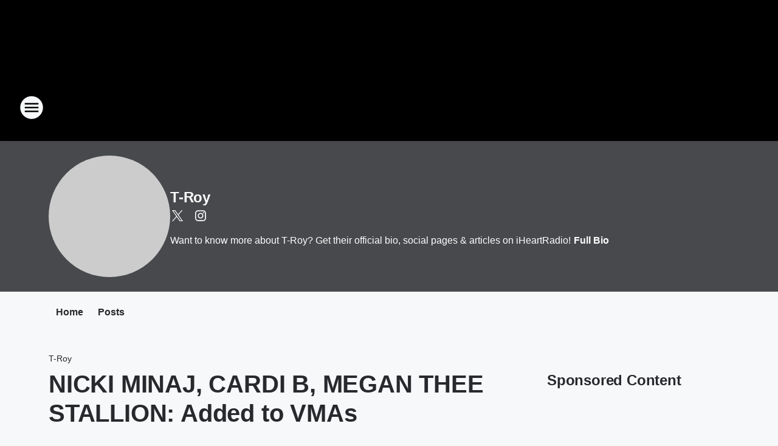

--- FILE ---
content_type: text/html; charset=utf-8
request_url: https://thebeatcincy.iheart.com/featured/t-roy/content/2023-09-11-nicki-minaj-cardi-b-megan-thee-stallion-added-to-vmas/
body_size: 88282
content:
<!DOCTYPE html>
        <html lang="en" dir="ltr">
            <head>
                <meta charset="UTF-8">
                <meta name="viewport" content="width=device-width, initial-scale=1.0">
                
                <style>:root{--color-white:#fff;--color-black:#000;--color-red:red;--color-brand-red:#c6002b;--color-brand-grey:#939697;--palette-red-600:#c6002b;--palette-red-500:#cd212e;--palette-red-400:#e22c3a;--palette-red-300:#f4747c;--palette-red-200:#f79096;--palette-red-100:#f4adb1;--palette-orange-600:#fb6825;--palette-orange-500:#fc833e;--palette-orange-400:#fc9e65;--palette-orange-300:#fdb990;--palette-orange-200:#fdd5bb;--palette-orange-100:#fef1e8;--palette-yellow-600:#fcba38;--palette-yellow-500:#fdc64c;--palette-yellow-400:#fdd36f;--palette-yellow-300:#fddf96;--palette-yellow-200:#feecbf;--palette-yellow-100:#fff8e9;--palette-green-600:#46815a;--palette-green-500:#62aa7b;--palette-green-400:#78d297;--palette-green-300:#8bdea7;--palette-green-200:#9ce2b4;--palette-green-100:#ace7c0;--palette-blue-600:#0055b7;--palette-blue-500:#509da7;--palette-blue-400:#60bac6;--palette-blue-300:#68c8d5;--palette-blue-200:#84dae5;--palette-blue-100:#a3e2eb;--palette-purple-600:#793cb7;--palette-purple-500:#8d5bcd;--palette-purple-400:#a071dc;--palette-purple-300:#a586e5;--palette-purple-200:#b895f2;--palette-purple-100:#c7a3f5;--palette-grey-600:#27292d;--palette-grey-600-rgb:39,41,45;--palette-grey-500:#3f4447;--palette-grey-500-rgb:63,68,71;--palette-grey-400:#717277;--palette-grey-400-rgb:113,114,119;--palette-grey-300:#a9afb2;--palette-grey-300-rgb:169,175,178;--palette-grey-250:#dadfe3;--palette-grey-250-rgb:218,223,227;--palette-grey-200:#e6eaed;--palette-grey-200-rgb:230,234,237;--palette-grey-150:#edf1f3;--palette-grey-150-rgb:237,241,243;--palette-grey-100:#f6f8f9;--palette-grey-100-rgb:246,248,249;--accent-color:var(--palette-grey-600);--station-accent-background:var(--palette-grey-600);--station-accent-background-overlay:var(--accent-color);--station-accent-foreground:var(--color-white);--station-font-family:"Segoe UI",Helvetica,Arial,sans-serif,"Apple Color Emoji","Segoe UI Emoji","Segoe UI Symbol";--body-bgcolor:var(--palette-grey-100);--body-font-family:var(--station-font-family);--body-font-size:1.6rem;--body-font-size-2:1.4rem;--body-text-color:var(--palette-grey-600);--secondary-text-color:var(--palette-grey-500);--caption-text-color:var(--palette-grey-400);--default-link-color:var(--palette-grey-600);--default-link-hover-color:var(--palette-grey-500);--station-link-color:var(--accent-color);--station-link-hover-color:var(--default-link-hover-color);--content-min-width:90rem;--content-max-width:128rem;--grid-vertical-spacing:3.2rem;--base-grid-gap:1.6rem;--region-row-gap:var(--grid-vertical-spacing);--grid-gutter-width:1.6rem;--front-matter-grid-column:2;--two-column-grid-template-columns:var(--grid-gutter-width) minmax(28.8rem,1fr) var(--grid-gutter-width);--full-width-grid-template-columns:1fr;--full-width-grid-block-template-columns:var(--grid-gutter-width) minmax(28.8rem,1fr) var(--grid-gutter-width);--site-theme-overlay-opacity:0.25;--site-theme-foreground-color:var(--palette-grey-500);--site-theme-foreground-hover-color:var(--palette-grey-400);--site-theme-background-color:var(--color-white);--text-highlight-background:var(--color-black);--text-highlight-foreground:var(--color-white);--alert-background-color:var(--palette-blue-600);--alert-foreground-color:var(--color-white);--browser-checker-bg-color:var(--palette-grey-400);--browser-checker-text-color:var(--color-black);--eyebrow-text-color:var(--palette-grey-600);--byline-text-color:var(--palette-grey-600);--button-background:var(--palette-grey-600);--button-foreground:var(--color-white);--button-border:none;--button-padding:1.5rem 2.4rem;--button-radius:99.9rem;--button-font-size:1.5rem;--button-font-weight:600;--button-line-height:2rem;--button-shadow:0 0.1rem 0.3rem rgba(0,0,0,.15);--button-hover-background:var(--palette-grey-500);--button-hover-foreground:var(--color-white);--button-hover-shadow:0 0.3rem 0.5rem rgba(0,0,0,.15);--button-hover-border:var(--button-border);--button-active-background:var(--button-background);--button-active-foreground:var(--button-foreground);--button-active-shadow:var(--button-shadow);--button-active-border:var(--button-border);--button-disabled-background:var(--palette-grey-250);--button-disabled-foreground:var(--palette-grey-300);--button-disabled-shadow:none;--button-disabled-border:var(--button-border);--button-secondary-background:transparent;--button-secondary-foreground:var(--palette-grey-600);--button-secondary-border:0.1rem solid var(--palette-grey-600);--button-secondary-hover-background:var(--palette-grey-150);--button-secondary-hover-foreground:var(--button-secondary-foreground);--button-secondary-hover-border:var(--button-secondary-border);--button-secondary-active-background:var(--palette-grey-600);--button-secondary-active-foreground:var(--color-white);--button-secondary-active-border:var(--button-secondary-border);--button-customized-foreground:var(--body-text-color);--button-customized-background:transparent;--button-customized-hover-foreground:var(--body-text-color);--button-customized-hover-background:transparent;--block-theme-foreground-color:var(--body-text-color);--block-theme-background-color:var(--palette-grey-200);--block-theme-background-overlay:transparent;--heading-vertical-margin:2.4rem;--card-heading-color:var(--palette-grey-600);--card-bg-color:var(--color-white);--card-text-primary-color:var(--palette-grey-600);--card-text-secondary-color:var(--palette-grey-500);--tabs-text-default-color:var(--palette-grey-500);--tabs-text-active-color:var(--palette-grey-600);--fader-bg-color:var(--palette-grey-200);--fader-width:3.2rem;--fader-gradient:linear-gradient(to right,rgba(var(--palette-grey-200-rgb),0) 0%,var(--palette-grey-200) 90%);--viewmore-text-color:var(--palette-grey-600);--heading-text-color:var(--body-text-color);--container-max-width:128rem;--container-horizontal-margin:1.6rem;--container-block-vertical-margin:1.6rem;--container-width:calc(100vw - var(--container-horizontal-margin)*2);--container-block-width:var(--container-width);--navigation-zindex:999;--playerbar-zindex:9;--legalnotice-zindex:10;--modal-zindex:1000;--heading-font-weight:900;--heading-margin-default:0;--heading-1-font-size:3.2rem;--heading-1-line-height:3.6rem;--heading-2-font-size:2.4rem;--heading-2-line-height:2.8rem;--heading-3-font-size:2.4rem;--heading-3-line-height:2.8rem;--heading-4-font-size:1.8rem;--heading-4-line-height:2.2rem;--heading-5-font-size:1.6rem;--heading-5-line-height:2rem;--heading-6-font-size:1.4rem;--heading-6-line-height:1.6rem;--elevation-1:0 0.1rem 0.3rem rgba(0,0,0,.15);--elevation-4:0 0.3rem 0.5rem rgba(0,0,0,.15);--elevation-6:0 0.5rem 0.8rem rgba(0,0,0,.15);--elevation-8:0 0.8rem 2.4rem rgba(0,0,0,.15);--elevation-up:0 -0.1rem 0.3rem -0.3rem #000;--elevation-down:0 0.1rem 0.3rem -0.3rem #000;--weather-icon-color:var(--color-white);--arrow-icon-color:var(--color-white);--icon-default-width:2.4rem;--icon-default-height:2.4rem;--icon-primary-color:var(--palette-grey-500);--icon-secondary-color:var(--color-white);--icon-primary-hover-color:var(--palette-grey-400);--icon-secondary-hover-color:var(--color-white);--search-input-foreground:var(--palette-grey-600);--search-input-background:transparent;--search-container-background:var(--color-white);--search-input-placeholder:var(--palette-grey-400);--template-grid-height:100%}@media screen and (min-width:768px){:root{--max-gutter:calc((100% - var(--container-max-width))/2);--grid-gutter-width:minmax(2rem,var(--max-gutter));--base-grid-gap:3.2rem;--two-column-grid-template-columns:var(--grid-gutter-width) minmax(32rem,60rem) minmax(32rem,38rem) var(--grid-gutter-width)}}@media screen and (min-width:1060px){:root{--grid-gutter-width:minmax(8rem,var(--max-gutter));--two-column-grid-template-columns:var(--grid-gutter-width) minmax(52rem,90rem) 38rem var(--grid-gutter-width);--full-width-grid-block-template-columns:var(--grid-gutter-width) minmax(90rem,1fr) var(--grid-gutter-width);--container-horizontal-margin:8rem;--container-block-vertical-margin:3.2rem;--heading-1-font-size:4rem;--heading-1-line-height:4.8rem;--heading-2-font-size:3.2rem;--heading-2-line-height:3.6rem}}body.theme-night{--site-theme-foreground-color:var(--palette-grey-100);--site-theme-foreground-hover-color:var(--palette-grey-300);--site-theme-background-color:var(--color-black);--alert-background-color:var(--color-white);--alert-foreground-color:var(--color-black);--search-input-foreground:var(--site-theme-foreground-color);--search-container-background:var(--site-theme-background-color);--search-input-placeholder:var(--site-theme-foreground-hover-color);--station-accent-background:var(--color-white);--station-accent-background-overlay:var(--accent-color);--station-accent-foreground:var(--color-black);--block-theme-background-color:var(--palette-grey-600);--block-theme-background-overlay:var(--accent-color);--block-theme-foreground-color:var(--color-white)}body.theme-night .themed-block{--tabs-text-default-color:var(--palette-grey-100);--tabs-text-active-color:var(--palette-grey-200);--card-text-primary-color:var(--block-theme-foreground-color);--card-text-secondary-color:var(--block-theme-foreground-color);--viewmore-text-color:var(--block-theme-foreground-color);--icon-primary-color:var(--block-theme-foreground-color);--heading-text-color:var(--block-theme-foreground-color);--default-link-color:var(--block-theme-foreground-color);--body-text-color:var(--block-theme-foreground-color);--fader-gradient:none;--eyebrow-text-color:var(--block-theme-foreground-color);--button-background:var(--color-white);--button-foreground:var(--palette-grey-600);--button-border:none;--button-hover-background:var(--palette-grey-100);--button-hover-foreground:var(--palette-grey-600);--button-active-background:var(--button-hover-background);--button-active-foreground:var(--button-hover-foreground);--button-disabled-background:var(--palette-grey-400);--button-disabled-foreground:var(--palette-grey-300);--button-secondary-background:transparent;--button-secondary-foreground:var(--color-white);--button-secondary-border:0.1rem solid var(--palette-grey-100);--button-secondary-hover-background:var(--palette-grey-100);--button-secondary-hover-foreground:var(--palette-grey-600);--button-secondary-hover-border:var(--button-secondary-border);--button-secondary-active-background:var(--color-white);--button-secondary-active-foreground:var(--palette-grey-600);--button-secondary-active-border:var(--button-secondary-border)}body.template-coast{--accent-color:var(--palette-grey-100);--body-bgcolor:var(--color-black);--body-text-color:var(--color-white);--card-heading-color:var(--color-white);--card-bg-color:transparent;--card-text-primary-color:var(--color-white);--card-text-secondary-color:var(--palette-grey-100);--heading-text-color:var(--body-text-color);--tabs-text-default-color:var(--color-white);--tabs-text-active-color:var(--palette-grey-100);--button-customized-foreground:var(--default-link-color);--button-customized-hover-foreground:var(--default-link-hover-color)}.card-title{font-size:var(--heading-4-font-size);font-weight:var(--heading-font-weight);line-height:var(--heading-4-line-height)}.alerts:not(:empty),.themed-block{background-color:var(--block-theme-background-color);max-width:none;position:relative}.theme-night .alerts:not(:empty)>*,.theme-night .themed-block>*{position:relative;z-index:1}.theme-night .alerts:not(:empty):before,.theme-night .themed-block:before{background-color:var(--block-theme-background-overlay);content:"";display:inline-flex;height:100%;left:0;opacity:var(--site-theme-overlay-opacity);position:absolute;top:0;width:100%;z-index:0}.subheading{color:var(--secondary-text-color)}.caption{color:var(--caption-text-color)}.scroll-blocker{background-color:rgba(0,0,0,.7);height:100vh;left:0;opacity:0;position:fixed;top:0;transition:visibility 0s ease-in-out,opacity .3s;visibility:hidden;width:100%;z-index:10}.no-content{display:none}.hidden{display:none!important}.search-button{background-color:transparent;border:none;cursor:pointer;line-height:0;margin:0;padding:0}.search-button svg .primary-path{fill:var(--icon-primary-color)}.search-button:active svg .primary-path,.search-button:hover svg .primary-path{fill:var(--icon-primary-hover-color)}.text-default{color:var(--palette-grey-500)}.text-headline{color:var(--palette-grey-600)}.text-caption{color:var(--palette-grey-400)}.text-on-dark{color:#fff}.text-on-light{color:var(--palette-grey-500)}.text-inactive{color:var(--palette-grey-300)}.text-link{color:var(--palette-red-400)}.bg-default{background-color:var(--palette-grey-100)}.bg-light{background-color:#fff}.bg-dark{background-color:var(--palette-grey-600)}.bg-inactive{background-color:var(--palette-grey-300)}.bg-selected{background-color:var(--palette-red-400)}.border-default{border-color:var(--palette-grey-300)}.border-neutral-light{border-color:var(--palette-grey-200)}.border-neutral-dark{border-color:var(--palette-grey-400)}.border-dark{border-color:var(--palette-grey-500)}.card{box-shadow:var(--elevation-1)}.card:hover{box-shadow:var(--elevation-4)}.menu{box-shadow:var(--elevation-6)}.dialog{box-shadow:var(--elevation-8)}.elevation-01,.navigation-bar{box-shadow:var(--elevation-1)}.elevation-01,.elevation-04{border-radius:.6rem}.elevation-04{box-shadow:var(--elevation-4)}.elevation-06{border-radius:.6rem;box-shadow:var(--elevation-6)}.elevation-08{border-radius:.6rem;box-shadow:var(--elevation-8)}.elevation-up{border-radius:.6rem;box-shadow:var(--elevation-up)}.img-responsive{height:auto;max-width:100%}.warning-text{background:var(--palette-yellow-300);border-radius:.6rem;box-shadow:0 .4rem .4rem rgba(0,0,0,.1);color:var(--palette-grey-600);display:flex;font-size:1.6rem;font-weight:400;gap:.8rem;padding:1.6rem;width:100%}.warning-text:before{content:url("data:image/svg+xml;utf8,<svg xmlns='http://www.w3.org/2000/svg' fill='brown'><path d='M11.777.465a.882.882 0 00-1.554 0L.122 18.605C-.224 19.225.208 20 .899 20H21.1c.691 0 1.123-.775.777-1.395L11.777.465zM11 12.5c-.55 0-1-.45-1-1v-4c0-.55.45-1 1-1s1 .45 1 1v4c0 .55-.45 1-1 1zm0 4a1 1 0 110-2 1 1 0 010 2z' /></svg>");display:block;height:2rem;width:2.2rem}.fader{position:relative}.fader:after{background:var(--fader-gradient);content:"";display:inline-block;height:100%;position:absolute;right:-.1rem;top:-.1rem;width:var(--fader-width)}.fader .fade{display:none}.alerts:not(:empty){margin-bottom:-.1rem;padding:2.4rem 0}hr.divider{background-color:var(--palette-grey-300);border:none;height:.1rem;margin:0}hr.dark{background:var(--palette-grey-400)}html{font-size:10px;margin:0;max-width:100vw;padding:0;width:100%}html *{box-sizing:border-box}@-moz-document url-prefix(){body{font-weight:lighter}}body{background-color:var(--body-bgcolor);color:var(--body-text-color);font-family:var(--body-font-family);font-size:var(--body-font-size);margin:0;overflow:hidden;overflow-anchor:none;padding:0;position:relative;width:100%}body.no-scroll{height:100vh;overflow:hidden}body.no-scroll .scroll-blocker{opacity:1;visibility:visible}a{color:var(--default-link-color)}a.next-page{height:.1rem;visibility:hidden}h1,h2,h3,h4,h5,h6{color:var(--heading-text-color);font-weight:var(--heading-font-weight);margin:var(--heading-margin-default)}h1,h2,h3,h4{letter-spacing:-.02rem}h1{font-size:var(--heading-1-font-size);line-height:var(--heading-1-line-height)}h2{font-size:var(--heading-2-font-size);line-height:var(--heading-2-line-height)}h3{font-size:var(--heading-3-font-size);line-height:var(--heading-3-line-height)}h4{font-size:var(--heading-4-font-size);line-height:var(--heading-4-line-height)}h5{font-size:var(--heading-5-font-size);line-height:var(--heading-5-line-height)}h6{font-size:var(--heading-6-font-size);line-height:var(--heading-6-line-height)}figure{margin:0 auto}[type=email],[type=number],[type=password],input[type=text]{background:#fff;border:.1rem solid #717277;border-radius:.6rem}.tabbed-item:focus{background-color:#ff0!important;outline:.2rem dashed red!important}button{font-family:var(--body-font-family)}svg .primary-path{fill:var(--icon-primary-color)}svg .secondary-path{fill:var(--icon-secondary-color)}::selection{background-color:var(--text-highlight-background);color:var(--text-highlight-foreground)}@media print{@page{size:A4 portrait;margin:1cm}::-webkit-scrollbar{display:none}body{background:#fff!important;color:#000;font:13pt Georgia,Times New Roman,Times,serif;line-height:1.3;margin:0}#app{display:block;height:100%;width:auto}h1{font-size:24pt}h2,h3,h4{font-size:14pt;margin-top:2.5rem}h1,h2,h3,h4,h5,h6{page-break-after:avoid}a,blockquote,h1,h2,h3,h4,h5,h6,img,p{page-break-inside:avoid}img{page-break-after:avoid}pre,table{page-break-inside:avoid}a,a:link,a:visited{background:transparent;color:#520;font-weight:700;text-align:left;text-decoration:underline}a[href^="#"]{font-weight:400;text-decoration:none}a:after>img,article a[href^="#"]:after{content:""}address,blockquote,dd,dt,li,p{font-size:100%}ol,ul{list-style:square;margin-bottom:20pt;margin-left:18pt}li{line-height:1.6em}.component-site-header{display:block;position:relative}.component-site-header .main-header-items{display:block;width:100%}iframe{height:0!important;line-height:0pt!important;overflow:hidden!important;white-space:nowrap;width:0!important}.component-ad-unit,.component-pushdown,.component-recommendation,.component-social-network-icons,.footer-national-links,.lower-footer-national-links,.nav-toggler,.search-user-container,.share-icons,iframe,nav{display:none}}.component-app{background-color:pink;display:flex;flex-direction:column}.template-grid{display:grid;grid-template-areas:"router-outlet" "player-bar";grid-template-columns:1fr;grid-template-rows:1fr auto;height:100vh;height:var(--template-grid-height);overflow:hidden}.template-grid>.component-routes{grid-area:router-outlet;overflow:auto}.template-grid>.ihr-player-bar{grid-area:player-bar}
/*# sourceMappingURL=local-critical-style.5a54a2ee878d2c1e77ca.css.map*/</style>
                <link rel="preconnect" href="https://static.inferno.iheart.com" data-reactroot=""/><link rel="preconnect" href="https://i.iheart.com" data-reactroot=""/><link rel="preconnect" href="https://webapi.radioedit.iheart.com" data-reactroot=""/><link rel="preconnect" href="https://us.api.iheart.com" data-reactroot=""/><link rel="preconnect" href="https://https://cdn.cookielaw.org" data-reactroot=""/><link rel="preconnect" href="https://www.iheart.com" data-reactroot=""/><link rel="dns-prefetch" href="https://static.inferno.iheart.com" data-reactroot=""/><link rel="preload" href="https://cdn.cookielaw.org/consent/7d044e9d-e966-4b73-b448-a29d06f71027/otSDKStub.js" as="script" data-reactroot=""/><link rel="preload" href="https://cdn.cookielaw.org/opt-out/otCCPAiab.js" as="script" data-reactroot=""/>
                
                <link data-chunk="bundle" rel="stylesheet" href="https://static.inferno.iheart.com/inferno/styles/bundle.ae0ba735483751a796dd.css">
<link data-chunk="local" rel="stylesheet" href="https://static.inferno.iheart.com/inferno/styles/local.bc06f128f534d4a5d747.css">
<link data-chunk="microsite-MicrositeHeader-component" rel="stylesheet" href="https://static.inferno.iheart.com/inferno/styles/microsite-MicrositeHeader-component.780a6e13066902c1f710.css">
<link data-chunk="microsite-MicrositeMenu-component" rel="stylesheet" href="https://static.inferno.iheart.com/inferno/styles/microsite-MicrositeMenu-component.809d23021acde53612aa.css">
<link data-chunk="FrontMatter-component" rel="stylesheet" href="https://static.inferno.iheart.com/inferno/styles/FrontMatter-component.2085be03ea772e448ffc.css">
<link data-chunk="Heading-component" rel="stylesheet" href="https://static.inferno.iheart.com/inferno/styles/Heading-component.d79a5c95e6ef67a97bca.css">
<link data-chunk="AssetLegacy-component" rel="stylesheet" href="https://static.inferno.iheart.com/inferno/styles/AssetLegacy-component.2f0669b2b350b143ab90.css">
<link data-chunk="ImageAsset-component" rel="stylesheet" href="https://static.inferno.iheart.com/inferno/styles/ImageAsset-component.2b71f0129af91cbf9c50.css">
<link data-chunk="HtmlEmbedLegacy-component" rel="stylesheet" href="https://static.inferno.iheart.com/inferno/styles/HtmlEmbedLegacy-component.b4b15f07245686764032.css">
<link data-chunk="core-page-blocks-recommendation-Recommendation-component" rel="stylesheet" href="https://static.inferno.iheart.com/inferno/styles/core-page-blocks-recommendation-Recommendation-component.2fbf0f823711108d2479.css">
<link data-chunk="core-page-blocks-datasource-DatasourceLoader-component" rel="stylesheet" href="https://static.inferno.iheart.com/inferno/styles/core-page-blocks-datasource-DatasourceLoader-component.ed118ca85e0cefc658b6.css">
<link data-chunk="components-Eyebrow-component" rel="stylesheet" href="https://static.inferno.iheart.com/inferno/styles/Eyebrow-component.23e83d8b8cab22ea99d6.css">
                <style data-reactroot="">:root {
        --station-font-family: "Inter","Segoe UI",Helvetica,Arial,sans-serif,"Apple Color Emoji","Segoe UI Emoji","Segoe UI Symbol";
        --gradient-start: hsl(0,0%,76.7%);
        --gradient-stop: hsl(0,0%,76.7%);
        
                --accent-color: #AAAAAA;
            
        
             --darkFooterColor: hsl(0,0%,76.7%);
             
        --premiere-footer-dark-color:var(--darkFooterColor);
    }</style>
                
                <title data-rh="true">NICKI MINAJ, CARDI B, MEGAN THEE STALLION: Added to VMAs | 102.3 The Beat | T-Roy</title>
                <link data-rh="true" rel="shortcut icon" type="" title="" href="https://i.iheart.com/v3/re/assets.brands/f71d274e90ef368bfb5aa3c103ad2866?ops=gravity(%22center%22),contain(32,32),quality(65)"/><link data-rh="true" rel="apple-touch-icon" type="" title="" href="https://i.iheart.com/v3/re/assets.brands/f71d274e90ef368bfb5aa3c103ad2866?ops=new(),flood(%22white%22),swap(),merge(%22over%22),gravity(%22center%22),contain(167,167),quality(80),format(%22png%22)"/><link data-rh="true" rel="image_src" type="" title="" href="https://i.iheart.com/v3/re/new_assets/64fb10194acdaf78bff23d24?ops=gravity(%22north%22),fit(1200,675),quality(65)"/><link data-rh="true" rel="canonical" type="" title="" href="https://wjbt.iheart.com/featured/t-roy/content/2023-09-11-nicki-minaj-cardi-b-megan-thee-stallion-added-to-vmas/"/>
                <meta data-rh="true" property="og:locale" content="en_us"/><meta data-rh="true" name="msapplication-TileColor" content="#fff"/><meta data-rh="true" name="msvalidate.01" content="E98E323249F89ACF6294F958692E230B"/><meta data-rh="true" name="format-detection" content="telephone=no"/><meta data-rh="true" name="theme-color" content="#AAAAAA"/><meta data-rh="true" property="og:title" content="NICKI MINAJ, CARDI B, MEGAN THEE STALLION: Added to VMAs | 102.3 The Beat | T-Roy"/><meta data-rh="true" property="twitter:title" content="NICKI MINAJ, CARDI B, MEGAN THEE STALLION: Added to VMAs | 102.3 The Beat | T-Roy"/><meta data-rh="true" itemprop="name" content="NICKI MINAJ, CARDI B, MEGAN THEE STALLION: Added to VMAs | 102.3 The Beat | T-Roy"/><meta data-rh="true" name="description" content="Nicki Minaj will reprise her role at emcee and performer at the MTV Video Music Awards. And that&#x27;s not the only star-power being added in the eleventh hour. "/><meta data-rh="true" property="og:description" content="Nicki Minaj will reprise her role at emcee and performer at the MTV Video Music Awards. And that&#x27;s not the only star-power being added in the eleventh hour. "/><meta data-rh="true" property="twitter:description" content="Nicki Minaj will reprise her role at emcee and performer at the MTV Video Music Awards. And that&#x27;s not the only star-power being added in the eleventh hour. "/><meta data-rh="true" itemprop="description" content="Nicki Minaj will reprise her role at emcee and performer at the MTV Video Music Awards. And that&#x27;s not the only star-power being added in the eleventh hour. "/><meta data-rh="true" name="keywords" content="cincinnati, the breakfast club, charlamagne tha god, DJ Envy, Angela Yee, hip-hop, r&amp;b, rap, jordans, radio, tarren bland"/><meta data-rh="true" property="og:url" content="https://thebeatcincy.iheart.com/featured/t-roy/content/2023-09-11-nicki-minaj-cardi-b-megan-thee-stallion-added-to-vmas/"/><meta data-rh="true" property="twitter:url" content="https://thebeatcincy.iheart.com/featured/t-roy/content/2023-09-11-nicki-minaj-cardi-b-megan-thee-stallion-added-to-vmas/"/><meta data-rh="true" itemprop="url" content="https://thebeatcincy.iheart.com/featured/t-roy/content/2023-09-11-nicki-minaj-cardi-b-megan-thee-stallion-added-to-vmas/"/><meta data-rh="true" name="thumbnail" content="https://i.iheart.com/v3/re/new_assets/64fb10194acdaf78bff23d24?ops=gravity(%22north%22),fit(1200,675),quality(65)"/><meta data-rh="true" property="og:image" content="https://i.iheart.com/v3/re/new_assets/64fb10194acdaf78bff23d24?ops=gravity(%22north%22),fit(1200,675),quality(65)"/><meta data-rh="true" property="og:image:width" content="1200"/><meta data-rh="true" property="og:image:height" content="675"/><meta data-rh="true" property="twitter:image" content="https://i.iheart.com/v3/re/new_assets/64fb10194acdaf78bff23d24?ops=gravity(%22north%22),fit(1200,675),quality(65)"/><meta data-rh="true" itemprop="image" content="https://i.iheart.com/v3/re/new_assets/64fb10194acdaf78bff23d24?ops=gravity(%22north%22),fit(1200,675),quality(65)"/><meta data-rh="true" name="msapplication-TileImage" content="https://i.iheart.com/v3/re/new_assets/64fb10194acdaf78bff23d24?ops=gravity(%22north%22),fit(1200,675),quality(65)"/><meta data-rh="true" property="twitter:card" content="summary_large_image"/><meta data-rh="true" property="twitter:site" content="@iTeeRoy"/><meta data-rh="true" property="twitter:creator" content="@iTeeRoy"/><meta data-rh="true" property="twitter:domain" content="wjbt.iheart.com"/><meta data-rh="true" property="og:site_name" content="T-Roy"/><meta data-rh="true" name="application-name" content="102.3 The Beat"/><meta data-rh="true" property="fb:app_id" content="1582241745324961"/><meta data-rh="true" property="fb:pages" content="888105967897016"/><meta data-rh="true" name="google-site-verification" content="p2FWrUKxtwBmQgHV4CjD80oKdZZBjmMNByoWvZMsYso"/><meta data-rh="true" property="twitter:tile:image:alt" content="Nicki Minaj will reprise her role at emcee and performer at the MTV Video Music Awards. And that&#x27;s not the only star-power being added in the eleventh hour. "/><meta data-rh="true" property="twitter::tile:image" content="https://i.iheart.com/v3/re/new_assets/64fb10194acdaf78bff23d24?ops=gravity(%22north%22),fit(1200,675),quality(65)"/><meta data-rh="true" property="og:type" content="article"/><meta data-rh="true" property="twitter:tile:template:testing" content="1"/><meta data-rh="true" name="robots" content="max-image-preview:large"/>
                
            </head>
            <body class="theme-night template-default">
                <div id="app"><div class="component-template template-grid" data-reactroot=""><div class="component-routes"><div class="component-pushdown"><div tabindex="-1" class="component-ad-unit lazy-load" data-position="3330" data-split="50" id="dfp-ad-3330-ad:top-leaderboard"></div></div><header class="component-site-header"><section class="main-header-items"><button aria-label="Open Site Navigation" class="nav-toggler" tabindex="0"><svg tabindex="-1" focusable="false" class="svg-icon icon-hamburger" width="32px" height="32px" viewBox="0 0 32 32" fill="none" xmlns="http://www.w3.org/2000/svg"><circle cx="16" cy="16" r="15" fill="none" stroke="none" stroke-width="2"></circle><path fill-rule="evenodd" clip-rule="evenodd" tabindex="-1" class="primary-path" fill="none" d="M7 22h18v-2H7v2zm0-5h18v-2H7v2zm0-7v2h18v-2H7z"></path></svg></button><nav class="" tabindex="-1" aria-hidden="true" aria-label="Primary Site Navigation" id="component-site-nav"><header class="navbar-header"><figure class="component-station-logo"><a aria-label="Station Link" tabindex="0" href="/"><img src="https://i.iheart.com/v3/re/assets.brands/dc2719687e73f00f30dfc39d737bf2fa?ops=gravity(%22center%22),contain(180,60)&amp;quality=80" data-src="https://i.iheart.com/v3/re/assets.brands/dc2719687e73f00f30dfc39d737bf2fa?ops=gravity(%22center%22),contain(180,60)&amp;quality=80" data-srcset="https://i.iheart.com/v3/re/assets.brands/dc2719687e73f00f30dfc39d737bf2fa?ops=gravity(%22center%22),contain(180,60)&amp;quality=80 1x,https://i.iheart.com/v3/re/assets.brands/dc2719687e73f00f30dfc39d737bf2fa?ops=gravity(%22center%22),contain(360,120)&amp;quality=80 2x" sizes="" alt="102.3 The Beat - Cincinnati&#x27;s Home For Hip-Hop and R&amp;B" class="lazyload" srcSet="https://i.iheart.com/v3/re/assets.brands/dc2719687e73f00f30dfc39d737bf2fa?ops=gravity(%22center%22),contain(180,60)&amp;quality=80 1x,https://i.iheart.com/v3/re/assets.brands/dc2719687e73f00f30dfc39d737bf2fa?ops=gravity(%22center%22),contain(360,120)&amp;quality=80 2x" width="180" height="60"/></a></figure><button class="CloseButton-module_close_4S+oa undefined" aria-label="Close Site Navigation" tabindex="0"><svg class="svg-icon icon-close" focusable="false" tabindex="-1" aria-hidden="true" width="24" height="24" viewBox="0 0 24 24" fill="none" xmlns="http://www.w3.org/2000/svg"><path aria-hidden="true" focusable="false" tabindex="-1" class="primary-path" d="M18.3 5.70997C17.91 5.31997 17.28 5.31997 16.89 5.70997L12 10.59L7.10997 5.69997C6.71997 5.30997 6.08997 5.30997 5.69997 5.69997C5.30997 6.08997 5.30997 6.71997 5.69997 7.10997L10.59 12L5.69997 16.89C5.30997 17.28 5.30997 17.91 5.69997 18.3C6.08997 18.69 6.71997 18.69 7.10997 18.3L12 13.41L16.89 18.3C17.28 18.69 17.91 18.69 18.3 18.3C18.69 17.91 18.69 17.28 18.3 16.89L13.41 12L18.3 7.10997C18.68 6.72997 18.68 6.08997 18.3 5.70997Z" fill="#3F4447"></path></svg></button></header><hr class="divider"/><section class="nav-inner-wrapper"><ul style="max-height:calc(100vh - 100px)" class="menu-container main-nav"><li class="menu-top-label"><button aria-label="Listen" class="button-text" tabindex="0"><span class="menu-label">Listen</span></button></li><li data-testid="menu-top-label" class="menu-top-label menu-toggler"><button aria-label="Toggle Menu for Shows" class="button-text" tabindex="0"><span class="menu-label">Shows</span><svg tabindex="-1" focusable="false" class="svg-icon icon-expand" width="24" height="24" viewBox="0 0 24 24" fill="none" xmlns="http://www.w3.org/2000/svg"><path class="primary-path" tabindex="-1" d="M15.88 9.29006L12 13.1701L8.11998 9.29006C7.72998 8.90006 7.09998 8.90006 6.70998 9.29006C6.31998 9.68006 6.31998 10.3101 6.70998 10.7001L11.3 15.2901C11.69 15.6801 12.32 15.6801 12.71 15.2901L17.3 10.7001C17.69 10.3101 17.69 9.68006 17.3 9.29006C16.91 8.91006 16.27 8.90006 15.88 9.29006Z"></path></svg></button><ul class="submenu-container" aria-hidden="true"><li><a aria-label="The Breakfast Club" tabindex="0" href="/featured/breakfast-club/">The Breakfast Club</a></li><li><a aria-label="Way Up With Angela Yee" tabindex="0" href="/featured/angela-yee/">Way Up With Angela Yee</a></li><li><a aria-label="Kiotti Brown" tabindex="0" href="/featured/kiotti-brown/">Kiotti Brown</a></li><li><a aria-label="Bootleg Kev" tabindex="0" href="/featured/bootleg-kev/">Bootleg Kev</a></li><li><a aria-label="Ashlee" tabindex="0" href="/featured/ashlee-young/">Ashlee</a></li><li><a aria-label="Full Schedule" tabindex="0" href="/schedule/">Full Schedule</a></li></ul></li><li data-testid="menu-top-label" class="menu-top-label menu-toggler"><button aria-label="Toggle Menu for Music" class="button-text" tabindex="0"><span class="menu-label">Music</span><svg tabindex="-1" focusable="false" class="svg-icon icon-expand" width="24" height="24" viewBox="0 0 24 24" fill="none" xmlns="http://www.w3.org/2000/svg"><path class="primary-path" tabindex="-1" d="M15.88 9.29006L12 13.1701L8.11998 9.29006C7.72998 8.90006 7.09998 8.90006 6.70998 9.29006C6.31998 9.68006 6.31998 10.3101 6.70998 10.7001L11.3 15.2901C11.69 15.6801 12.32 15.6801 12.71 15.2901L17.3 10.7001C17.69 10.3101 17.69 9.68006 17.3 9.29006C16.91 8.91006 16.27 8.90006 15.88 9.29006Z"></path></svg></button><ul class="submenu-container" aria-hidden="true"><li><a aria-label="Recently Played" tabindex="0" href="/music/recently-played/">Recently Played</a></li><li><a aria-label="Top Songs" tabindex="0" href="/music/top-songs/">Top Songs</a></li><li><a aria-label="Music News" tabindex="0" href="/topic/music-news/">Music News</a></li></ul></li><li data-testid="menu-top-label" class="menu-top-label menu-toggler"><button aria-label="Toggle Menu for Features" class="button-text" tabindex="0"><span class="menu-label">Features</span><svg tabindex="-1" focusable="false" class="svg-icon icon-expand" width="24" height="24" viewBox="0 0 24 24" fill="none" xmlns="http://www.w3.org/2000/svg"><path class="primary-path" tabindex="-1" d="M15.88 9.29006L12 13.1701L8.11998 9.29006C7.72998 8.90006 7.09998 8.90006 6.70998 9.29006C6.31998 9.68006 6.31998 10.3101 6.70998 10.7001L11.3 15.2901C11.69 15.6801 12.32 15.6801 12.71 15.2901L17.3 10.7001C17.69 10.3101 17.69 9.68006 17.3 9.29006C16.91 8.91006 16.27 8.90006 15.88 9.29006Z"></path></svg></button><ul class="submenu-container" aria-hidden="true"><li><a aria-label="Calendar" tabindex="0" href="/calendar/">Calendar</a></li><li><a aria-label="CEO’s You Should Know" tabindex="0" href="/featured/spotlight-on-cincinnati-business/">CEO’s You Should Know</a></li><li><a aria-label="School Closings" tabindex="0" href="/content/2020-11-23-local-school-closings-in-the-tri-state/">School Closings</a></li><li><a aria-label="Podcasts" tabindex="0" href="/podcasts/">Podcasts</a></li><li><a aria-label="Listen on your Smart Speaker" tabindex="0" href="/amazon-alexa-and-google-home/">Listen on your Smart Speaker</a></li></ul></li><li class="menu-top-label menu-toggler"><button aria-label="Toggle Menu for Contests &amp; Promotions" class="button-text" tabindex="0"><span class="menu-label">Contests &amp; Promotions</span><svg tabindex="-1" focusable="false" class="svg-icon icon-expand" width="24" height="24" viewBox="0 0 24 24" fill="none" xmlns="http://www.w3.org/2000/svg"><path class="primary-path" tabindex="-1" d="M15.88 9.29006L12 13.1701L8.11998 9.29006C7.72998 8.90006 7.09998 8.90006 6.70998 9.29006C6.31998 9.68006 6.31998 10.3101 6.70998 10.7001L11.3 15.2901C11.69 15.6801 12.32 15.6801 12.71 15.2901L17.3 10.7001C17.69 10.3101 17.69 9.68006 17.3 9.29006C16.91 8.91006 16.27 8.90006 15.88 9.29006Z"></path></svg></button><ul class="submenu-container" aria-hidden="true"><li><a href="https://www.donorschoose.org/iheartradio" target="_blank" rel="noopener" aria-label="Give Your Favorite Teacher A Chance To Win $5,000 In Classroom Supplies!">Give Your Favorite Teacher A Chance To Win $5,000 In Classroom Supplies!</a></li><li><a href="https://www.iheartradiobroadway.com/featured/iheart-amda/" target="_blank" rel="noopener" aria-label="Win A Full-Tuition Scholarship To AMDA College Of The Performing Arts!">Win A Full-Tuition Scholarship To AMDA College Of The Performing Arts!</a></li><li><a aria-label="Listen to Win $1,000" tabindex="0" href="/promotions/listen-to-win-1000-1843492/">Listen to Win $1,000</a></li><li><a aria-label="All Contests &amp; Promotions" tabindex="0" href="/promotions/">All Contests &amp; Promotions</a></li><li><a aria-label="Contest Rules" tabindex="0" href="/rules/">Contest Rules</a></li></ul></li><li class="menu-top-label"><a tabindex="0" href="/contact/">Contact</a></li><li class="menu-top-label"><a tabindex="0" href="/newsletter/">Newsletter</a></li><li class="menu-top-label"><a tabindex="0" href="/advertise/">Advertise on 102.3 The Beat</a></li><li class="menu-top-label"><a href="tel:1-844-844-iHeart">1-844-844-iHeart</a></li><ul class="component-social-icons"><li class="icon-container"><a href="//www.facebook.com/pages/1023-The-Beat/888105967897016" aria-label="Visit us on facebook" target="_blank" rel="noopener"><svg tabindex="-1" focusable="false" class="svg-icon icon-facebook" width="24" height="24" viewBox="0 0 24 24" xmlns="http://www.w3.org/2000/svg" fill="none"><path class="primary-path" tabindex="-1" d="M21 12C21 7.02891 16.9711 3 12 3C7.02891 3 3 7.02891 3 12C3 16.493 6.29062 20.216 10.5938 20.891V14.6016H8.30859V12H10.5938V10.0172C10.5938 7.76191 11.9367 6.51562 13.9934 6.51562C14.9777 6.51562 16.0078 6.69141 16.0078 6.69141V8.90625H14.8723C13.7543 8.90625 13.4062 9.60059 13.4062 10.3125V12H15.9023L15.5033 14.6016H13.4062V20.891C17.7094 20.216 21 16.493 21 12Z" fill="#27292D"></path><path class="secondary-path" tabindex="-1" d="M15.5033 14.6016L15.9023 12H13.4062V10.3125C13.4062 9.60059 13.7543 8.90625 14.8723 8.90625H16.0078V6.69141C16.0078 6.69141 14.9777 6.51562 13.9934 6.51562C11.9367 6.51562 10.5938 7.76191 10.5938 10.0172V12H8.30859V14.6016H10.5938V20.891C11.0525 20.9631 11.5219 21 12 21C12.4781 21 12.9475 20.9631 13.4062 20.891V14.6016H15.5033Z" fill="white"></path></svg></a></li><li class="icon-container"><a href="//www.x.com/1023TheBeat" aria-label="Visit us on X" target="_blank" rel="noopener"><svg tabindex="-1" focusable="false" class="svg-icon icon-twitter" xmlns="http://www.w3.org/2000/svg" width="24" height="24" viewBox="0 0 24 24" fill="none"><path class="primary-path" d="M13.7124 10.6218L20.4133 3H18.8254L13.0071 9.61788L8.35992 3H3L10.0274 13.0074L3 21H4.58799L10.7324 14.0113L15.6401 21H21L13.7124 10.6218ZM11.5375 13.0956L10.8255 12.0991L5.16017 4.16971H7.59922L12.1712 10.5689L12.8832 11.5655L18.8262 19.8835H16.3871L11.5375 13.0956Z" fill="#27292D"></path></svg></a></li><li class="icon-container"><a href="//www.instagram.com/thebeatcincy" aria-label="Visit us on instagram" target="_blank" rel="noopener"><svg tabindex="-1" focusable="false" class="svg-icon icon-instagram" width="24" height="24" viewBox="0 0 24 24" fill="none" xmlns="http://www.w3.org/2000/svg"><path class="primary-path" tabindex="-1" fill-rule="evenodd" clip-rule="evenodd" d="M12.0001 7.37836C11.086 7.37836 10.1924 7.64941 9.43242 8.15724C8.6724 8.66508 8.08003 9.38688 7.73023 10.2314C7.38043 11.0759 7.28891 12.0051 7.46723 12.9016C7.64556 13.7981 8.08573 14.6216 8.73208 15.268C9.37842 15.9143 10.2019 16.3545 11.0984 16.5328C11.9949 16.7112 12.9242 16.6196 13.7687 16.2698C14.6132 15.92 15.335 15.3277 15.8428 14.5676C16.3506 13.8076 16.6217 12.9141 16.6217 12C16.6217 10.7743 16.1348 9.59873 15.2681 8.732C14.4013 7.86528 13.2258 7.37836 12.0001 7.37836ZM12.0001 15C11.4067 15 10.8267 14.824 10.3334 14.4944C9.84003 14.1647 9.45553 13.6962 9.22847 13.148C9.00141 12.5998 8.94201 11.9966 9.05777 11.4147C9.17353 10.8328 9.45925 10.2982 9.87881 9.87867C10.2984 9.45912 10.8329 9.17341 11.4148 9.05765C11.9968 8.9419 12.6 9.00131 13.1482 9.22838C13.6963 9.45544 14.1649 9.83995 14.4945 10.3333C14.8241 10.8266 15.0001 11.4067 15.0001 12C15.0001 12.7956 14.684 13.5587 14.1214 14.1213C13.5588 14.6839 12.7957 15 12.0001 15Z" fill="#27292D"></path><path class="primary-path" tabindex="-1" d="M17.8842 7.19576C17.8842 7.79222 17.4007 8.27575 16.8042 8.27575C16.2078 8.27575 15.7243 7.79222 15.7243 7.19576C15.7243 6.5993 16.2078 6.11578 16.8042 6.11578C17.4007 6.11578 17.8842 6.5993 17.8842 7.19576Z" fill="#27292D"></path><path class="primary-path" tabindex="-1" fill-rule="evenodd" clip-rule="evenodd" d="M12 3C9.55581 3 9.24921 3.01036 8.28942 3.05416C7.33144 3.09789 6.67723 3.25001 6.10476 3.47251C5.50424 3.69849 4.96024 4.05275 4.51069 4.51058C4.05276 4.9601 3.6984 5.50411 3.47233 6.10466C3.25001 6.67716 3.09789 7.33137 3.05434 8.28935C3.01036 9.24915 3 9.55575 3 12C3 14.4443 3.01036 14.7509 3.05434 15.7107C3.09807 16.6687 3.25019 17.3229 3.47268 17.8953C3.69867 18.4959 4.05293 19.0399 4.51076 19.4894C4.96031 19.9472 5.50431 20.3015 6.10484 20.5275C6.67734 20.75 7.33154 20.9021 8.28949 20.9458C9.24944 20.9896 9.55592 21 12.0002 21C14.4444 21 14.751 20.9896 15.7108 20.9458C16.6688 20.9021 17.323 20.75 17.8955 20.5275C18.4933 20.2963 19.0363 19.9427 19.4896 19.4894C19.9428 19.0362 20.2964 18.4932 20.5276 17.8953C20.7501 17.3228 20.9023 16.6686 20.946 15.7107C20.9898 14.7507 21.0001 14.4443 21.0001 12C21.0001 9.55578 20.9898 9.24915 20.946 8.28935C20.9023 7.33137 20.7501 6.67716 20.5276 6.10469C20.3017 5.50417 19.9474 4.96016 19.4896 4.51062C19.04 4.0527 18.496 3.69836 17.8954 3.47233C17.3229 3.25001 16.6687 3.09789 15.7107 3.05434C14.7509 3.01036 14.4443 3 12 3ZM12 4.62165C14.4031 4.62165 14.6878 4.63084 15.6369 4.67414C16.5144 4.71418 16.9909 4.86077 17.308 4.98402C17.699 5.1283 18.0526 5.35835 18.3429 5.65727C18.6418 5.94757 18.8718 6.30118 19.0161 6.69209C19.1394 7.00923 19.286 7.48577 19.326 8.36326C19.3693 9.31231 19.3785 9.59694 19.3785 12.0001C19.3785 14.4033 19.3693 14.6879 19.326 15.637C19.286 16.5145 19.1393 16.991 19.0161 17.3082C18.8664 17.6963 18.6371 18.0488 18.3429 18.343C18.0487 18.6372 17.6962 18.8665 17.308 19.0162C16.9909 19.1395 16.5144 19.2861 15.6369 19.3261C14.688 19.3694 14.4034 19.3786 12 19.3786C9.59665 19.3786 9.31213 19.3694 8.36316 19.3261C7.48566 19.2861 7.00916 19.1395 6.69199 19.0162C6.30107 18.872 5.94747 18.6419 5.65716 18.343C5.35824 18.0527 5.12819 17.6991 4.98391 17.3082C4.86066 16.991 4.71404 16.5145 4.67403 15.637C4.63073 14.688 4.62155 14.4033 4.62155 12.0001C4.62155 9.59694 4.63073 9.31238 4.67403 8.36326C4.71408 7.48577 4.86066 7.00926 4.98391 6.69209C5.12821 6.30116 5.35828 5.94754 5.65723 5.65723C5.94754 5.35832 6.30115 5.12826 6.69206 4.98398C7.00919 4.86073 7.48574 4.71411 8.36323 4.6741C9.31228 4.6308 9.59683 4.62165 12 4.62165Z" fill="#27292D"></path></svg></a></li></ul></ul></section><footer class="navbar-footer"><form class="search-form" name="search-form" role="search"><section class="search-container"><input type="search" name="keyword" id="search-input-field-nav" aria-label="search text" placeholder="Search" value="" maxLength="250"/><button class="search-button search-submit" aria-label="Search" type="submit"><svg class="svg-icon icon-search" tabindex="-1" width="32px" height="32px" viewBox="0 0 32 32" focusable="false" fill="none" xmlns="http://www.w3.org/2000/svg"><circle class="outline" cx="16" cy="16" r="15" fill="none" stroke="none" stroke-width="2"></circle><path class="primary-path" fill-rule="evenodd" clip-rule="evenodd" d="M18.457 20.343a7.69 7.69 0 111.929-1.591l4.658 5.434a1.25 1.25 0 11-1.898 1.628l-4.69-5.471zm.829-6.652a4.69 4.69 0 11-9.381 0 4.69 4.69 0 019.38 0z" fill="none"></path></svg></button></section></form></footer></nav><figure class="component-station-logo"><a aria-label="Station Link" tabindex="0" href="/"><img src="https://i.iheart.com/v3/re/assets.brands/dc2719687e73f00f30dfc39d737bf2fa?ops=gravity(%22center%22),contain(180,60)&amp;quality=80" data-src="https://i.iheart.com/v3/re/assets.brands/dc2719687e73f00f30dfc39d737bf2fa?ops=gravity(%22center%22),contain(180,60)&amp;quality=80" data-srcset="https://i.iheart.com/v3/re/assets.brands/dc2719687e73f00f30dfc39d737bf2fa?ops=gravity(%22center%22),contain(180,60)&amp;quality=80 1x,https://i.iheart.com/v3/re/assets.brands/dc2719687e73f00f30dfc39d737bf2fa?ops=gravity(%22center%22),contain(360,120)&amp;quality=80 2x" sizes="" alt="102.3 The Beat - Cincinnati&#x27;s Home For Hip-Hop and R&amp;B" class="lazyload" srcSet="https://i.iheart.com/v3/re/assets.brands/dc2719687e73f00f30dfc39d737bf2fa?ops=gravity(%22center%22),contain(180,60)&amp;quality=80 1x,https://i.iheart.com/v3/re/assets.brands/dc2719687e73f00f30dfc39d737bf2fa?ops=gravity(%22center%22),contain(360,120)&amp;quality=80 2x" width="180" height="60"/></a></figure><section class="listen-user-container"><div class="header-user"></div></section></section></header><div class="alerts"></div><div class="component-microsite-header microsite themed-block"><div class="component-container"><figure class="component-live-card microsite-header type-microsite with-thumb"><section class="thumb"><a tabindex="0" href="/featured/t-roy/"><img src="https://i.iheart.com/v3/re/new_assets/f79fc341-a979-4863-81b0-eea1ddc6e07b?ops=gravity(&quot;center&quot;),ratio(1,1),fit(190,190),quality(75)" data-src="https://i.iheart.com/v3/re/assets.brands/576f0f0ff6b8c70395c096123f1fdbdc?ops=gravity(&quot;center&quot;),ratio(1,1),fit(190,190),quality(75)" data-srcset="https://i.iheart.com/v3/re/assets.brands/576f0f0ff6b8c70395c096123f1fdbdc?ops=gravity(&quot;center&quot;),ratio(1,1),fit(100,100),quality(75) 100w,https://i.iheart.com/v3/re/assets.brands/576f0f0ff6b8c70395c096123f1fdbdc?ops=gravity(&quot;center&quot;),ratio(1,1),fit(200,200),quality(75) 200w" sizes="(max-width: 767px) 100px,(min-width: 768px) 200px,auto " alt="T-Roy" class="lazyload" srcSet="https://i.iheart.com/v3/re/new_assets/f79fc341-a979-4863-81b0-eea1ddc6e07b?ops=gravity(&quot;center&quot;),ratio(1,1),fit(100,100),quality(75) 100w,https://i.iheart.com/v3/re/new_assets/f79fc341-a979-4863-81b0-eea1ddc6e07b?ops=gravity(&quot;center&quot;),ratio(1,1),fit(200,200),quality(75) 200w" width="100" height="100"/></a></section><figcaption><h2 class="livecard-title"><a tabindex="0" href="/featured/t-roy/">T-Roy</a></h2><section class="content"><div><ul class="component-social-icons"><li class="icon-container"><a href="//www.x.com/iTeeRoy" aria-label="Visit us on X" target="_blank" rel="noopener"><svg tabindex="-1" focusable="false" class="svg-icon icon-twitter" xmlns="http://www.w3.org/2000/svg" width="24" height="24" viewBox="0 0 24 24" fill="none"><path class="primary-path" d="M13.7124 10.6218L20.4133 3H18.8254L13.0071 9.61788L8.35992 3H3L10.0274 13.0074L3 21H4.58799L10.7324 14.0113L15.6401 21H21L13.7124 10.6218ZM11.5375 13.0956L10.8255 12.0991L5.16017 4.16971H7.59922L12.1712 10.5689L12.8832 11.5655L18.8262 19.8835H16.3871L11.5375 13.0956Z" fill="#27292D"></path></svg></a></li><li class="icon-container"><a href="//www.instagram.com/iamteeroy" aria-label="Visit us on instagram" target="_blank" rel="noopener"><svg tabindex="-1" focusable="false" class="svg-icon icon-instagram" width="24" height="24" viewBox="0 0 24 24" fill="none" xmlns="http://www.w3.org/2000/svg"><path class="primary-path" tabindex="-1" fill-rule="evenodd" clip-rule="evenodd" d="M12.0001 7.37836C11.086 7.37836 10.1924 7.64941 9.43242 8.15724C8.6724 8.66508 8.08003 9.38688 7.73023 10.2314C7.38043 11.0759 7.28891 12.0051 7.46723 12.9016C7.64556 13.7981 8.08573 14.6216 8.73208 15.268C9.37842 15.9143 10.2019 16.3545 11.0984 16.5328C11.9949 16.7112 12.9242 16.6196 13.7687 16.2698C14.6132 15.92 15.335 15.3277 15.8428 14.5676C16.3506 13.8076 16.6217 12.9141 16.6217 12C16.6217 10.7743 16.1348 9.59873 15.2681 8.732C14.4013 7.86528 13.2258 7.37836 12.0001 7.37836ZM12.0001 15C11.4067 15 10.8267 14.824 10.3334 14.4944C9.84003 14.1647 9.45553 13.6962 9.22847 13.148C9.00141 12.5998 8.94201 11.9966 9.05777 11.4147C9.17353 10.8328 9.45925 10.2982 9.87881 9.87867C10.2984 9.45912 10.8329 9.17341 11.4148 9.05765C11.9968 8.9419 12.6 9.00131 13.1482 9.22838C13.6963 9.45544 14.1649 9.83995 14.4945 10.3333C14.8241 10.8266 15.0001 11.4067 15.0001 12C15.0001 12.7956 14.684 13.5587 14.1214 14.1213C13.5588 14.6839 12.7957 15 12.0001 15Z" fill="#27292D"></path><path class="primary-path" tabindex="-1" d="M17.8842 7.19576C17.8842 7.79222 17.4007 8.27575 16.8042 8.27575C16.2078 8.27575 15.7243 7.79222 15.7243 7.19576C15.7243 6.5993 16.2078 6.11578 16.8042 6.11578C17.4007 6.11578 17.8842 6.5993 17.8842 7.19576Z" fill="#27292D"></path><path class="primary-path" tabindex="-1" fill-rule="evenodd" clip-rule="evenodd" d="M12 3C9.55581 3 9.24921 3.01036 8.28942 3.05416C7.33144 3.09789 6.67723 3.25001 6.10476 3.47251C5.50424 3.69849 4.96024 4.05275 4.51069 4.51058C4.05276 4.9601 3.6984 5.50411 3.47233 6.10466C3.25001 6.67716 3.09789 7.33137 3.05434 8.28935C3.01036 9.24915 3 9.55575 3 12C3 14.4443 3.01036 14.7509 3.05434 15.7107C3.09807 16.6687 3.25019 17.3229 3.47268 17.8953C3.69867 18.4959 4.05293 19.0399 4.51076 19.4894C4.96031 19.9472 5.50431 20.3015 6.10484 20.5275C6.67734 20.75 7.33154 20.9021 8.28949 20.9458C9.24944 20.9896 9.55592 21 12.0002 21C14.4444 21 14.751 20.9896 15.7108 20.9458C16.6688 20.9021 17.323 20.75 17.8955 20.5275C18.4933 20.2963 19.0363 19.9427 19.4896 19.4894C19.9428 19.0362 20.2964 18.4932 20.5276 17.8953C20.7501 17.3228 20.9023 16.6686 20.946 15.7107C20.9898 14.7507 21.0001 14.4443 21.0001 12C21.0001 9.55578 20.9898 9.24915 20.946 8.28935C20.9023 7.33137 20.7501 6.67716 20.5276 6.10469C20.3017 5.50417 19.9474 4.96016 19.4896 4.51062C19.04 4.0527 18.496 3.69836 17.8954 3.47233C17.3229 3.25001 16.6687 3.09789 15.7107 3.05434C14.7509 3.01036 14.4443 3 12 3ZM12 4.62165C14.4031 4.62165 14.6878 4.63084 15.6369 4.67414C16.5144 4.71418 16.9909 4.86077 17.308 4.98402C17.699 5.1283 18.0526 5.35835 18.3429 5.65727C18.6418 5.94757 18.8718 6.30118 19.0161 6.69209C19.1394 7.00923 19.286 7.48577 19.326 8.36326C19.3693 9.31231 19.3785 9.59694 19.3785 12.0001C19.3785 14.4033 19.3693 14.6879 19.326 15.637C19.286 16.5145 19.1393 16.991 19.0161 17.3082C18.8664 17.6963 18.6371 18.0488 18.3429 18.343C18.0487 18.6372 17.6962 18.8665 17.308 19.0162C16.9909 19.1395 16.5144 19.2861 15.6369 19.3261C14.688 19.3694 14.4034 19.3786 12 19.3786C9.59665 19.3786 9.31213 19.3694 8.36316 19.3261C7.48566 19.2861 7.00916 19.1395 6.69199 19.0162C6.30107 18.872 5.94747 18.6419 5.65716 18.343C5.35824 18.0527 5.12819 17.6991 4.98391 17.3082C4.86066 16.991 4.71404 16.5145 4.67403 15.637C4.63073 14.688 4.62155 14.4033 4.62155 12.0001C4.62155 9.59694 4.63073 9.31238 4.67403 8.36326C4.71408 7.48577 4.86066 7.00926 4.98391 6.69209C5.12821 6.30116 5.35828 5.94754 5.65723 5.65723C5.94754 5.35832 6.30115 5.12826 6.69206 4.98398C7.00919 4.86073 7.48574 4.71411 8.36323 4.6741C9.31228 4.6308 9.59683 4.62165 12 4.62165Z" fill="#27292D"></path></svg></a></li></ul><div><p class="microsite-description">Want to know more about T-Roy? Get their official bio, social pages &amp; articles on iHeartRadio!<a tabindex="0" href="/featured/t-roy/about/"><span class="fullBio">Full Bio</span></a></p></div></div></section></figcaption></figure></div></div><div class="component-container"><nav class="MicrositeMenu-style-module_component-microsite-menu_sKOOs"><ul class="menu-items"><li><a tabindex="0" href="/featured/t-roy/">Home</a></li><li><a tabindex="0" href="/featured/t-roy/tab/posts/">Posts</a></li></ul></nav></div><main class="component-page layout-detail two-column page-detail microsite webn-hd3"><div class="page-gutter gutter-left"> </div><section class="col-left"><div class="component-region region-main-content"><div class="component-container content-layout-container block"><header class="content-header"><nav data-cy="eyebrow" class="Eyebrow-module_component-eyebrow_AIV95"><a tabindex="0" href="/featured/t-roy/">T-Roy</a></nav><header class="component-heading"><h1 class="heading-title">NICKI MINAJ, CARDI B, MEGAN THEE STALLION: Added to VMAs</h1></header><figure class="component-byline-display"><figcaption><div class="date-block"><time class="card-date" dateTime="1694450580000">Sep 11, 2023</time></div><div class="share-icons"><button data-platform="facebook" aria-label="Share this page on Facebook" class="react-share__ShareButton" style="background-color:transparent;border:none;padding:0;font:inherit;color:inherit;cursor:pointer"><svg tabindex="-1" focusable="false" class="svg-icon icon-facebook" width="24" height="24" viewBox="0 0 24 24" xmlns="http://www.w3.org/2000/svg" fill="none"><path class="primary-path" tabindex="-1" d="M21 12C21 7.02891 16.9711 3 12 3C7.02891 3 3 7.02891 3 12C3 16.493 6.29062 20.216 10.5938 20.891V14.6016H8.30859V12H10.5938V10.0172C10.5938 7.76191 11.9367 6.51562 13.9934 6.51562C14.9777 6.51562 16.0078 6.69141 16.0078 6.69141V8.90625H14.8723C13.7543 8.90625 13.4062 9.60059 13.4062 10.3125V12H15.9023L15.5033 14.6016H13.4062V20.891C17.7094 20.216 21 16.493 21 12Z" fill="#27292D"></path><path class="secondary-path" tabindex="-1" d="M15.5033 14.6016L15.9023 12H13.4062V10.3125C13.4062 9.60059 13.7543 8.90625 14.8723 8.90625H16.0078V6.69141C16.0078 6.69141 14.9777 6.51562 13.9934 6.51562C11.9367 6.51562 10.5938 7.76191 10.5938 10.0172V12H8.30859V14.6016H10.5938V20.891C11.0525 20.9631 11.5219 21 12 21C12.4781 21 12.9475 20.9631 13.4062 20.891V14.6016H15.5033Z" fill="white"></path></svg></button><button data-platform="x" aria-label="Share this page on X" class="react-share__ShareButton" style="background-color:transparent;border:none;padding:0;font:inherit;color:inherit;cursor:pointer"><svg tabindex="-1" focusable="false" class="svg-icon icon-twitter" xmlns="http://www.w3.org/2000/svg" width="24" height="24" viewBox="0 0 24 24" fill="none"><path class="primary-path" d="M13.7124 10.6218L20.4133 3H18.8254L13.0071 9.61788L8.35992 3H3L10.0274 13.0074L3 21H4.58799L10.7324 14.0113L15.6401 21H21L13.7124 10.6218ZM11.5375 13.0956L10.8255 12.0991L5.16017 4.16971H7.59922L12.1712 10.5689L12.8832 11.5655L18.8262 19.8835H16.3871L11.5375 13.0956Z" fill="#27292D"></path></svg></button><button data-platform="email" class="custom-button email-button" aria-label="Share this page in Email"><svg tabindex="-1" focusable="false" class="svg-icon icon-email" width="24" height="24" viewBox="0 0 24 24" fill="none" xmlns="http://www.w3.org/2000/svg"><path class="primary-path" d="M20 5H4C2.9 5 2.01 5.9 2.01 7L2 17C2 18.1 2.9 19 4 19H20C21.1 19 22 18.1 22 17V7C22 5.9 21.1 5 20 5ZM19.6 9.25L12.53 13.67C12.21 13.87 11.79 13.87 11.47 13.67L4.4 9.25C4.15 9.09 4 8.82 4 8.53C4 7.86 4.73 7.46 5.3 7.81L12 12L18.7 7.81C19.27 7.46 20 7.86 20 8.53C20 8.82 19.85 9.09 19.6 9.25Z" fill="#27292D"></path></svg></button><button data-platform="print" class="custom-button printer-button" aria-label="Print this page"><svg tabindex="-1" focusable="false" class="svg-icon icon-print" width="24" height="24" viewBox="0 0 24 24" fill="none" xmlns="http://www.w3.org/2000/svg"><path class="primary-path" d="M6 5C6 3.89543 6.89543 3 8 3H16C17.1046 3 18 3.89543 18 5V6.5H6V5Z" fill="#27292D"></path><path class="primary-path" fill-rule="evenodd" clip-rule="evenodd" d="M5 8C3.34315 8 2 9.34315 2 11V15C2 16.1046 2.89543 17 4 17H6V18C6 19.6569 7.34315 21 9 21H15C16.6569 21 18 19.6569 18 18V17H20C21.1046 17 22 16.1046 22 15V11C22 9.34315 20.6569 8 19 8H5ZM6 11C6 10.4477 5.55228 10 5 10C4.44772 10 4 10.4477 4 11C4 11.5523 4.44772 12 5 12C5.55228 12 6 11.5523 6 11ZM8 18V13H16V18C16 18.5523 15.5523 19 15 19H9C8.44772 19 8 18.5523 8 18Z" fill="#27292D"></path></svg></button></div></figcaption></figure></header><article class="content-detail-container"><section class="content-block type-asset"><figure class="component-image-asset"><section class="image-container"><img src="https://i.iheart.com/v3/re/new_assets/f79fc341-a979-4863-81b0-eea1ddc6e07b?ops=resize(900,506),quality(10)" data-src="https://i.iheart.com/v3/re/new_assets/f79fc341-a979-4863-81b0-eea1ddc6e07b?ops=resize(900,506),quality(10)" data-srcset="https://i.iheart.com/v3/re/new_assets/64fb10194acdaf78bff23d24?ops=max(360,0),quality(70) 360w,https://i.iheart.com/v3/re/new_assets/64fb10194acdaf78bff23d24?ops=max(480,0),quality(80) 480w,https://i.iheart.com/v3/re/new_assets/64fb10194acdaf78bff23d24?ops=max(650,0),quality(80) 650w,https://i.iheart.com/v3/re/new_assets/64fb10194acdaf78bff23d24?ops=max(1060,0),quality(80) 940w" sizes="(max-width: 361px) 360px,(max-width: 481px) 480px,(max-width: 651px) 650px,(min-width: 1060px) 940px,auto " alt="Cardi B &amp; Megan Thee Stallion" class="lazyload" srcSet="" width="288" height="162"/></section><figcaption><p class="component-asset-caption"><span class="asset-caption">Bardi and Megan will take the VMA stage together as they perform their single “Bongos” live for the first time. Meg is also up for three awards, while Cardi’s got a shot at one for Best Hip-Hop. They join previously announced performers Lil Wayne and Doja Cat.</span><span class="asset-credit">Photo<!-- -->: <!-- -->Atlantic Records</span></p></figcaption></figure></section><section class="content-block type-html"><div class="component-embed-html"><p><strong>TeeRoy's 2 Cents:</strong></p>

<ul><li>I bet Nicki will take a bathroom break or maybe a trip to the bar during this performance. </li>
<li>I'm gonna set my DVR now.</li>
<li>Is the building gonna be big enough for Cardi, Meg, Nicki and Doja? We'll see! </li>
<li>I can already hear the Bardi Gang and the Barbs bickering. </li>
<li>Nicki will perform her new single, &quot;Last Time I Saw You.&quot;</li></ul>

</div></section><section class="content-block type-html"><div class="component-embed-html"><p><strong>Nicki Minaj </strong>will reprise her role at emcee <em>and </em>performer at the MTV Video Music Awards. And that's not the only star-power being added in the eleventh hour. </p>

<p><strong>Cardi B</strong> and <strong>Megan Thee Stallion</strong> have also been added to the list of performers for the<em> MTV Video Music Awards</em>.</p>

<p>Bardi and Megan will take the VMA stage together as they perform their single “Bongos” live for the first time. Meg is also up for three awards, while Cardi’s got a shot at one for Best Hip-Hop. They join previously announced performers<strong> Lil Wayne </strong>and <strong>Doja Cat</strong>.</p>

<p>It all goes down Tuesday at 8 p.m. eastern, live from the Prudential Center in Newark, New Jersey. (<a href="https://bit.ly/45XCJV2" target="_blank">Billboard</a>)</p>

</div></section><div tabindex="-1" class="component-ad-unit lazy-load" data-position="3327" data-split="0" id="dfp-ad-3327-2"></div></article><div class="share-icons"><button data-platform="facebook" aria-label="Share this page on Facebook" class="react-share__ShareButton" style="background-color:transparent;border:none;padding:0;font:inherit;color:inherit;cursor:pointer"><svg tabindex="-1" focusable="false" class="svg-icon icon-facebook" width="24" height="24" viewBox="0 0 24 24" xmlns="http://www.w3.org/2000/svg" fill="none"><path class="primary-path" tabindex="-1" d="M21 12C21 7.02891 16.9711 3 12 3C7.02891 3 3 7.02891 3 12C3 16.493 6.29062 20.216 10.5938 20.891V14.6016H8.30859V12H10.5938V10.0172C10.5938 7.76191 11.9367 6.51562 13.9934 6.51562C14.9777 6.51562 16.0078 6.69141 16.0078 6.69141V8.90625H14.8723C13.7543 8.90625 13.4062 9.60059 13.4062 10.3125V12H15.9023L15.5033 14.6016H13.4062V20.891C17.7094 20.216 21 16.493 21 12Z" fill="#27292D"></path><path class="secondary-path" tabindex="-1" d="M15.5033 14.6016L15.9023 12H13.4062V10.3125C13.4062 9.60059 13.7543 8.90625 14.8723 8.90625H16.0078V6.69141C16.0078 6.69141 14.9777 6.51562 13.9934 6.51562C11.9367 6.51562 10.5938 7.76191 10.5938 10.0172V12H8.30859V14.6016H10.5938V20.891C11.0525 20.9631 11.5219 21 12 21C12.4781 21 12.9475 20.9631 13.4062 20.891V14.6016H15.5033Z" fill="white"></path></svg></button><button data-platform="x" aria-label="Share this page on X" class="react-share__ShareButton" style="background-color:transparent;border:none;padding:0;font:inherit;color:inherit;cursor:pointer"><svg tabindex="-1" focusable="false" class="svg-icon icon-twitter" xmlns="http://www.w3.org/2000/svg" width="24" height="24" viewBox="0 0 24 24" fill="none"><path class="primary-path" d="M13.7124 10.6218L20.4133 3H18.8254L13.0071 9.61788L8.35992 3H3L10.0274 13.0074L3 21H4.58799L10.7324 14.0113L15.6401 21H21L13.7124 10.6218ZM11.5375 13.0956L10.8255 12.0991L5.16017 4.16971H7.59922L12.1712 10.5689L12.8832 11.5655L18.8262 19.8835H16.3871L11.5375 13.0956Z" fill="#27292D"></path></svg></button><button data-platform="email" class="custom-button email-button" aria-label="Share this page in Email"><svg tabindex="-1" focusable="false" class="svg-icon icon-email" width="24" height="24" viewBox="0 0 24 24" fill="none" xmlns="http://www.w3.org/2000/svg"><path class="primary-path" d="M20 5H4C2.9 5 2.01 5.9 2.01 7L2 17C2 18.1 2.9 19 4 19H20C21.1 19 22 18.1 22 17V7C22 5.9 21.1 5 20 5ZM19.6 9.25L12.53 13.67C12.21 13.87 11.79 13.87 11.47 13.67L4.4 9.25C4.15 9.09 4 8.82 4 8.53C4 7.86 4.73 7.46 5.3 7.81L12 12L18.7 7.81C19.27 7.46 20 7.86 20 8.53C20 8.82 19.85 9.09 19.6 9.25Z" fill="#27292D"></path></svg></button><button data-platform="print" class="custom-button printer-button" aria-label="Print this page"><svg tabindex="-1" focusable="false" class="svg-icon icon-print" width="24" height="24" viewBox="0 0 24 24" fill="none" xmlns="http://www.w3.org/2000/svg"><path class="primary-path" d="M6 5C6 3.89543 6.89543 3 8 3H16C17.1046 3 18 3.89543 18 5V6.5H6V5Z" fill="#27292D"></path><path class="primary-path" fill-rule="evenodd" clip-rule="evenodd" d="M5 8C3.34315 8 2 9.34315 2 11V15C2 16.1046 2.89543 17 4 17H6V18C6 19.6569 7.34315 21 9 21H15C16.6569 21 18 19.6569 18 18V17H20C21.1046 17 22 16.1046 22 15V11C22 9.34315 20.6569 8 19 8H5ZM6 11C6 10.4477 5.55228 10 5 10C4.44772 10 4 10.4477 4 11C4 11.5523 4.44772 12 5 12C5.55228 12 6 11.5523 6 11ZM8 18V13H16V18C16 18.5523 15.5523 19 15 19H9C8.44772 19 8 18.5523 8 18Z" fill="#27292D"></path></svg></button></div><hr class="divider"/></div><input type="hidden" data-id="main:content"/></div><div class="component-region region-recommendation-bottom"><div class="component-container component-recommendation block"><header class="component-heading"><h3 class="heading-title">Sponsored Content</h3></header><div class="OUTBRAIN" data-src="https://thebeatcincy.iheart.com/featured/t-roy/content/2023-09-11-nicki-minaj-cardi-b-megan-thee-stallion-added-to-vmas/" data-widget-id="AR_1"></div></div><input type="hidden" data-id="recommendation:bottom"/></div></section><section class="col-right"><div class="component-region region-ad-top"><div tabindex="-1" class="component-ad-unit lazy-load" data-position="3307" data-split="10" id="dfp-ad-3307-ad:top"></div><input type="hidden" data-id="ad:top"/></div><div class="component-region region-recommendation-right"><div class="component-container component-recommendation not-for-mobile block"><header class="component-heading"><h3 class="heading-title">Sponsored Content</h3></header><div class="OUTBRAIN" data-src="https://thebeatcincy.iheart.com/featured/t-roy/content/2023-09-11-nicki-minaj-cardi-b-megan-thee-stallion-added-to-vmas/" data-widget-id="SB_1"></div></div><input type="hidden" data-id="recommendation:right"/></div><div class="component-region region-cume-right"><input type="hidden" data-id="cume:right"/></div></section><section class="col-bottom"><div class="component-region region-ad-bottom-leaderboard"><div tabindex="-1" class="component-ad-unit lazy-load" data-position="3306" data-split="0" id="dfp-ad-3306-ad:bottom-leaderboard"></div><input type="hidden" data-id="ad:bottom-leaderboard"/></div></section><div class="page-gutter gutter-right"> </div></main><footer class="component-site-footer"><div class="component-container"><div class="footer-row footer-links"><ul class="footer-national-links"><li><a tabindex="0" href="/contact/">Contact</a></li><li><a tabindex="0" href="/advertise/">Advertise on 102.3 The Beat</a></li><li><a href="https://www.iheart.com/apps/" target="_blank" rel="noopener">Download The Free iHeartRadio App</a></li><li><a href="https://www.iheart.com/podcast/" target="_blank" rel="noopener">Find a Podcast</a></li></ul><div class="component-social-network-icons"><ul class="component-social-icons"><li class="icon-container"><a href="//www.facebook.com/pages/1023-The-Beat/888105967897016" aria-label="Visit us on facebook" target="_blank" rel="noopener"><svg tabindex="-1" focusable="false" class="svg-icon icon-facebook" width="24" height="24" viewBox="0 0 24 24" xmlns="http://www.w3.org/2000/svg" fill="none"><path class="primary-path" tabindex="-1" d="M21 12C21 7.02891 16.9711 3 12 3C7.02891 3 3 7.02891 3 12C3 16.493 6.29062 20.216 10.5938 20.891V14.6016H8.30859V12H10.5938V10.0172C10.5938 7.76191 11.9367 6.51562 13.9934 6.51562C14.9777 6.51562 16.0078 6.69141 16.0078 6.69141V8.90625H14.8723C13.7543 8.90625 13.4062 9.60059 13.4062 10.3125V12H15.9023L15.5033 14.6016H13.4062V20.891C17.7094 20.216 21 16.493 21 12Z" fill="#27292D"></path><path class="secondary-path" tabindex="-1" d="M15.5033 14.6016L15.9023 12H13.4062V10.3125C13.4062 9.60059 13.7543 8.90625 14.8723 8.90625H16.0078V6.69141C16.0078 6.69141 14.9777 6.51562 13.9934 6.51562C11.9367 6.51562 10.5938 7.76191 10.5938 10.0172V12H8.30859V14.6016H10.5938V20.891C11.0525 20.9631 11.5219 21 12 21C12.4781 21 12.9475 20.9631 13.4062 20.891V14.6016H15.5033Z" fill="white"></path></svg></a></li><li class="icon-container"><a href="//www.x.com/1023TheBeat" aria-label="Visit us on X" target="_blank" rel="noopener"><svg tabindex="-1" focusable="false" class="svg-icon icon-twitter" xmlns="http://www.w3.org/2000/svg" width="24" height="24" viewBox="0 0 24 24" fill="none"><path class="primary-path" d="M13.7124 10.6218L20.4133 3H18.8254L13.0071 9.61788L8.35992 3H3L10.0274 13.0074L3 21H4.58799L10.7324 14.0113L15.6401 21H21L13.7124 10.6218ZM11.5375 13.0956L10.8255 12.0991L5.16017 4.16971H7.59922L12.1712 10.5689L12.8832 11.5655L18.8262 19.8835H16.3871L11.5375 13.0956Z" fill="#27292D"></path></svg></a></li><li class="icon-container"><a href="//www.instagram.com/thebeatcincy" aria-label="Visit us on instagram" target="_blank" rel="noopener"><svg tabindex="-1" focusable="false" class="svg-icon icon-instagram" width="24" height="24" viewBox="0 0 24 24" fill="none" xmlns="http://www.w3.org/2000/svg"><path class="primary-path" tabindex="-1" fill-rule="evenodd" clip-rule="evenodd" d="M12.0001 7.37836C11.086 7.37836 10.1924 7.64941 9.43242 8.15724C8.6724 8.66508 8.08003 9.38688 7.73023 10.2314C7.38043 11.0759 7.28891 12.0051 7.46723 12.9016C7.64556 13.7981 8.08573 14.6216 8.73208 15.268C9.37842 15.9143 10.2019 16.3545 11.0984 16.5328C11.9949 16.7112 12.9242 16.6196 13.7687 16.2698C14.6132 15.92 15.335 15.3277 15.8428 14.5676C16.3506 13.8076 16.6217 12.9141 16.6217 12C16.6217 10.7743 16.1348 9.59873 15.2681 8.732C14.4013 7.86528 13.2258 7.37836 12.0001 7.37836ZM12.0001 15C11.4067 15 10.8267 14.824 10.3334 14.4944C9.84003 14.1647 9.45553 13.6962 9.22847 13.148C9.00141 12.5998 8.94201 11.9966 9.05777 11.4147C9.17353 10.8328 9.45925 10.2982 9.87881 9.87867C10.2984 9.45912 10.8329 9.17341 11.4148 9.05765C11.9968 8.9419 12.6 9.00131 13.1482 9.22838C13.6963 9.45544 14.1649 9.83995 14.4945 10.3333C14.8241 10.8266 15.0001 11.4067 15.0001 12C15.0001 12.7956 14.684 13.5587 14.1214 14.1213C13.5588 14.6839 12.7957 15 12.0001 15Z" fill="#27292D"></path><path class="primary-path" tabindex="-1" d="M17.8842 7.19576C17.8842 7.79222 17.4007 8.27575 16.8042 8.27575C16.2078 8.27575 15.7243 7.79222 15.7243 7.19576C15.7243 6.5993 16.2078 6.11578 16.8042 6.11578C17.4007 6.11578 17.8842 6.5993 17.8842 7.19576Z" fill="#27292D"></path><path class="primary-path" tabindex="-1" fill-rule="evenodd" clip-rule="evenodd" d="M12 3C9.55581 3 9.24921 3.01036 8.28942 3.05416C7.33144 3.09789 6.67723 3.25001 6.10476 3.47251C5.50424 3.69849 4.96024 4.05275 4.51069 4.51058C4.05276 4.9601 3.6984 5.50411 3.47233 6.10466C3.25001 6.67716 3.09789 7.33137 3.05434 8.28935C3.01036 9.24915 3 9.55575 3 12C3 14.4443 3.01036 14.7509 3.05434 15.7107C3.09807 16.6687 3.25019 17.3229 3.47268 17.8953C3.69867 18.4959 4.05293 19.0399 4.51076 19.4894C4.96031 19.9472 5.50431 20.3015 6.10484 20.5275C6.67734 20.75 7.33154 20.9021 8.28949 20.9458C9.24944 20.9896 9.55592 21 12.0002 21C14.4444 21 14.751 20.9896 15.7108 20.9458C16.6688 20.9021 17.323 20.75 17.8955 20.5275C18.4933 20.2963 19.0363 19.9427 19.4896 19.4894C19.9428 19.0362 20.2964 18.4932 20.5276 17.8953C20.7501 17.3228 20.9023 16.6686 20.946 15.7107C20.9898 14.7507 21.0001 14.4443 21.0001 12C21.0001 9.55578 20.9898 9.24915 20.946 8.28935C20.9023 7.33137 20.7501 6.67716 20.5276 6.10469C20.3017 5.50417 19.9474 4.96016 19.4896 4.51062C19.04 4.0527 18.496 3.69836 17.8954 3.47233C17.3229 3.25001 16.6687 3.09789 15.7107 3.05434C14.7509 3.01036 14.4443 3 12 3ZM12 4.62165C14.4031 4.62165 14.6878 4.63084 15.6369 4.67414C16.5144 4.71418 16.9909 4.86077 17.308 4.98402C17.699 5.1283 18.0526 5.35835 18.3429 5.65727C18.6418 5.94757 18.8718 6.30118 19.0161 6.69209C19.1394 7.00923 19.286 7.48577 19.326 8.36326C19.3693 9.31231 19.3785 9.59694 19.3785 12.0001C19.3785 14.4033 19.3693 14.6879 19.326 15.637C19.286 16.5145 19.1393 16.991 19.0161 17.3082C18.8664 17.6963 18.6371 18.0488 18.3429 18.343C18.0487 18.6372 17.6962 18.8665 17.308 19.0162C16.9909 19.1395 16.5144 19.2861 15.6369 19.3261C14.688 19.3694 14.4034 19.3786 12 19.3786C9.59665 19.3786 9.31213 19.3694 8.36316 19.3261C7.48566 19.2861 7.00916 19.1395 6.69199 19.0162C6.30107 18.872 5.94747 18.6419 5.65716 18.343C5.35824 18.0527 5.12819 17.6991 4.98391 17.3082C4.86066 16.991 4.71404 16.5145 4.67403 15.637C4.63073 14.688 4.62155 14.4033 4.62155 12.0001C4.62155 9.59694 4.63073 9.31238 4.67403 8.36326C4.71408 7.48577 4.86066 7.00926 4.98391 6.69209C5.12821 6.30116 5.35828 5.94754 5.65723 5.65723C5.94754 5.35832 6.30115 5.12826 6.69206 4.98398C7.00919 4.86073 7.48574 4.71411 8.36323 4.6741C9.31228 4.6308 9.59683 4.62165 12 4.62165Z" fill="#27292D"></path></svg></a></li></ul></div><div class="description">Cincinnati&#x27;s home for hip-hop and R&amp;B &amp; The Breakfast Club</div><hr/><ul class="lower-footer-national-links"><li><a tabindex="0" href="/sitemap/">Sitemap</a></li><li><a tabindex="0" href="/rules/">Contest Rules</a></li><li><a href="https://www.iheart.com/privacy/" target="_blank" rel="noopener">Privacy Policy</a></li><li><a href="https://privacy.iheart.com/" target="_blank" rel="noopener">Your Privacy Choices<img data-src="http://i-stg.iheart.com/v3/re/new_assets/66fee14066ebdb3465fd0684" alt="Your privacy Logo" class="lazyload" width="13" height="14"/></a></li><li><a href="https://www.iheart.com/terms/" target="_blank" rel="noopener">Terms of Use</a></li><li><a href="https://www.iheart.com/adchoices/" target="_blank" rel="noopener">AdChoices<img data-src="https://i.iheart.com/v3/re/new_assets/faf40618-8c4b-4554-939b-49bce06bbcca" alt="AdChoices Logo" class="lazyload" width="13" height="14"/></a></li><li><a href="https://i.iheart.com/v3/re/assets.eeo/6839c0f21fbe41f4c1657c93?passthrough=1" target="_blank" rel="noopener">EEO Public File</a></li></ul><div class="site-ownership"><div>© <!-- -->2026<!-- --> <!-- -->iHeartMedia, Inc.</div></div></div></div></footer><div class="component-apptray"><div id="recaptcha-badge" class="g-recaptcha"></div></div></div></div></div>
                <div id="fb-root" />
        <script>window.__PRELOADED_STATE__ = {"site":{"site":{"sites":{"find":{"_id":"%2Fb09ffb1c5694fc294ff157e7d9c86e98","canonicalHostname":"thebeatcincy.iheart.com","hostnames":[],"facets":["markets/CINCINNATI-OH","genres/Hip Hop and R&B","facets/bclub affiliates","brands/WEBN3-HD (15383)","formats/HIPHOPRNB","facets/All Sites - English","facets/SummerInTheSmokiesGetaway","facets/BreakfastClubAffiliates","facets/WinB4Contest","facets/ThankATeacherEnglish","facets/Q1CashContest"],"slug":"webn-hd3","market":"markets/CINCINNATI-OH","ownBrand":"brands/WEBN3-HD (15383)","timeZone":"America/New_York","keys":["hostname:thebeatcincy.iheart.com","hostname:www.thebeatcincy.com","hostname:thebeatcincy.com","hostname:webn-hd3.radio.iheart.com","id:/b09ffb1c5694fc294ff157e7d9c86e98","brand:brands/WEBN3-HD (15383)","slug:webn-hd3","stream:6761","primaryParentOf:/6148c89cf00d30bece6d3fca"],"stream":{"id":6761,"primaryPronouncement":"one oh two three the beat","recentlyPlayedEnabled":true,"isActive":"true"},"ownership":{"id":"providers/Clear Channel","taxo":{"source":{"display_name":"iHeartMedia, Inc."}}},"summary":{"name":"102.3 The Beat","description":"Cincinnati's home for hip-hop and R&B & The Breakfast Club"},"status":{"hide":{"startDate":0,"endDate":0,"redirectTo":""},"isHidden":false,"isActive":true},"configByLookup":{"_id":"/b09ffb1c5694fc294ff157e7d9c86e98/inferno","adPositions":[{"breakpoints":[{"breakpoint":0,"sizes":[{"w":300,"h":250}]},{"breakpoint":700,"sizes":[{"w":300,"h":250}]}],"_id":"/local-site/3308","positionId":"3308","template":"local-site","adSplit":10,"forceLoad":true},{"breakpoints":[{"breakpoint":320,"sizes":[{"w":320,"h":50}]},{"breakpoint":480,"sizes":[{"w":320,"h":50}]},{"breakpoint":700,"sizes":[{"w":320,"h":50}]},{"breakpoint":760,"sizes":[{"w":320,"h":50}]},{"breakpoint":768,"sizes":[{"w":728,"h":90}]},{"breakpoint":800,"sizes":[{"w":728,"h":90}]},{"breakpoint":990,"sizes":[{"w":728,"h":90}]},{"breakpoint":1024,"sizes":[{"w":728,"h":90}]},{"breakpoint":1059,"sizes":[{"w":728,"h":90}]},{"breakpoint":1060,"sizes":[{"w":728,"h":90}]},{"breakpoint":1190,"sizes":[{"w":728,"h":90}]}],"_id":"%2F5f15ebcbe9960c806959fb15","positionId":"3332","template":"local-inferno-site","adSplit":50,"forceLoad":false},{"breakpoints":[{"breakpoint":0,"sizes":[{"w":300,"h":250}]},{"breakpoint":700,"sizes":[{"w":300,"h":250}]}],"_id":"/local-site/3309","positionId":"3309","template":"local-site","adSplit":10,"forceLoad":true},{"breakpoints":[{"breakpoint":0,"sizes":[{"w":0,"h":0}]},{"breakpoint":768,"sizes":[{"w":1,"h":1}]}],"_id":"%2F5f9823d6564708139f497ffb","positionId":"8888","template":"local-inferno-site","adSplit":100,"forceLoad":true},{"breakpoints":[{"breakpoint":0,"sizes":[{"w":300,"h":250}]},{"breakpoint":320,"sizes":[{"w":300,"h":250}]},{"breakpoint":480,"sizes":[{"w":300,"h":250}]},{"breakpoint":700,"sizes":[{"w":300,"h":250}]},{"breakpoint":760,"sizes":[{"w":300,"h":250}]},{"breakpoint":768,"sizes":[{"w":728,"h":90}]},{"breakpoint":800,"sizes":[{"w":728,"h":90}]},{"breakpoint":990,"sizes":[{"w":728,"h":90}]},{"breakpoint":1024,"sizes":[{"w":728,"h":90}]},{"breakpoint":1059,"sizes":[{"w":728,"h":90}]},{"breakpoint":1060,"sizes":[{"w":728,"h":90}]},{"breakpoint":1190,"sizes":[{"w":728,"h":90}]}],"_id":"%2F5e289b1ec184cee3fd7aaeaf","positionId":"3331","template":"local-inferno-site","adSplit":50,"forceLoad":false},{"breakpoints":[{"breakpoint":0,"sizes":[{"w":300,"h":100}]}],"_id":"/local-site/5052","positionId":"5052","template":"local-site","adSplit":0,"forceLoad":false},{"breakpoints":[{"breakpoint":1060,"sizes":[{"w":300,"h":250},{"w":300,"h":600}]},{"breakpoint":1190,"sizes":[{"w":300,"h":250},{"w":300,"h":600}]},{"breakpoint":0,"sizes":[{"w":0,"h":0}]},{"breakpoint":320,"sizes":[{"w":0,"h":0}]},{"breakpoint":480,"sizes":[{"w":0,"h":0}]}],"_id":"%2F5e289b1ec184cee3fd7aaeb1","positionId":"3307","template":"local-inferno-site","adSplit":10,"forceLoad":false},{"breakpoints":[{"breakpoint":320,"sizes":[{"w":300,"h":250}]},{"breakpoint":480,"sizes":[{"w":300,"h":250}]},{"breakpoint":700,"sizes":[{"w":300,"h":250}]},{"breakpoint":760,"sizes":[{"w":300,"h":250}]},{"breakpoint":768,"sizes":[{"w":300,"h":250}]},{"breakpoint":800,"sizes":[{"w":300,"h":250}]},{"breakpoint":990,"sizes":[{"w":300,"h":250}]},{"breakpoint":1024,"sizes":[{"w":300,"h":250}]},{"breakpoint":1059,"sizes":[{"w":300,"h":250}]},{"breakpoint":1060,"sizes":[{"w":0,"h":0}]},{"breakpoint":1190,"sizes":[{"w":0,"h":0}]},{"breakpoint":0,"sizes":[{"w":0,"h":0}]}],"_id":"%2F5e289b1ec184cee3fd7aaeb2","positionId":"3327","template":"local-inferno-site","adSplit":10,"forceLoad":false},{"breakpoints":[{"breakpoint":0,"sizes":[{"w":320,"h":50},{"w":320,"h":150}]},{"breakpoint":320,"sizes":[{"w":320,"h":50},{"w":320,"h":150}]},{"breakpoint":480,"sizes":[{"w":320,"h":50},{"w":320,"h":150}]},{"breakpoint":700,"sizes":[{"w":320,"h":50},{"w":320,"h":150}]},{"breakpoint":760,"sizes":[{"w":320,"h":50},{"w":320,"h":150}]},{"breakpoint":768,"sizes":[{"w":728,"h":90}]},{"breakpoint":800,"sizes":[{"w":728,"h":90}]},{"breakpoint":990,"sizes":[{"w":728,"h":90}]},{"breakpoint":1024,"sizes":[{"w":728,"h":90}]},{"breakpoint":1059,"sizes":[{"w":728,"h":90}]},{"breakpoint":1060,"sizes":[{"w":728,"h":90},{"w":970,"h":250}]},{"breakpoint":1190,"sizes":[{"w":728,"h":90},{"w":970,"h":250}]}],"_id":"%2F5e289b1ec184cee3fd7aaeae","positionId":"3330","template":"local-inferno-site","adSplit":50,"forceLoad":false},{"breakpoints":[{"breakpoint":0,"sizes":[{"w":0,"h":0}]},{"breakpoint":320,"sizes":[{"w":3,"h":3}]},{"breakpoint":480,"sizes":[{"w":3,"h":3}]},{"breakpoint":700,"sizes":[{"w":3,"h":3}]},{"breakpoint":760,"sizes":[{"w":10,"h":10}]},{"breakpoint":768,"sizes":[{"w":10,"h":10}]},{"breakpoint":800,"sizes":[{"w":10,"h":10}]}],"_id":"%2F5f230d591e48ed5023a49f05","positionId":"3331a","template":"local-inferno-site","adSplit":50,"forceLoad":false},{"breakpoints":[{"breakpoint":0,"sizes":[{"w":320,"h":50}]},{"breakpoint":320,"sizes":[{"w":320,"h":50}]},{"breakpoint":480,"sizes":[{"w":320,"h":50}]},{"breakpoint":700,"sizes":[{"w":320,"h":50}]},{"breakpoint":760,"sizes":[{"w":320,"h":50}]},{"breakpoint":768,"sizes":[{"w":728,"h":90}]},{"breakpoint":800,"sizes":[{"w":728,"h":90}]},{"breakpoint":990,"sizes":[{"w":728,"h":90}]},{"breakpoint":1024,"sizes":[{"w":728,"h":90}]},{"breakpoint":1059,"sizes":[{"w":728,"h":90}]},{"breakpoint":1060,"sizes":[{"w":728,"h":90},{"w":970,"h":250}]},{"breakpoint":1190,"sizes":[{"w":728,"h":90},{"w":970,"h":250}]}],"_id":"%2F5e289b1ec184cee3fd7aaeb0","positionId":"3306","template":"local-inferno-site","adSplit":0,"forceLoad":false}],"routes":[{"name":"big_game_score_contest","path":"/big-game-score-contest"},{"name":"home","path":"/"},{"name":"weather","path":"/weather"},{"name":"newsletter","path":"/newsletter/"},{"name":"ads","path":"/ads/"},{"name":"advertise","path":"/advertise/"},{"name":"amazongoogle","path":"/amazon-alexa-and-google-home/"},{"name":"calendar_content_all","path":"/calendar/"},{"name":"contact","path":"/contact/"},{"name":"content","path":"/content/"},{"name":"contests","path":"/contests/"},{"name":"fccappliciations","path":"/fcc-applications/"},{"name":"featured","path":"/from-our-shows/"},{"name":"iheartradio_app","path":"/apps/"},{"name":"music_home","path":"/music/"},{"name":"onair_schedule","path":"/schedule/"},{"name":"podcasts","path":"/podcasts/"},{"name":"promotions","path":"/promotions/"},{"name":"robots","path":"/robots/"},{"name":"rules","path":"/rules/"},{"name":"traffic","path":"/traffic/"},{"name":"error_page","path":"/_error/404/"},{"name":"music_recently_played","path":"/music/recently-played/"},{"name":"music_top_songs","path":"/music/top-songs/"},{"name":"newsletter_unsubscribe","path":"/newsletter/unsubscribe/"},{"name":"topic_content","path":"/topic/content/"},{"name":"author","path":"/author/\u003cslug>"},{"name":"calendar_content","path":"/calendar/content/\u003cslug>"},{"name":"calendar_content_category","path":"/calendar/category/\u003ctopic>"},{"name":"chart","path":"/charts/\u003cchart_slug>/"},{"name":"contest","path":"/contests/\u003cslug>/"},{"name":"detail","path":"/content/\u003cslug>/"},{"name":"onair_schedule_day","path":"/schedule/\u003cday>/"},{"name":"plaintext","path":"/text/\u003cslug>/"},{"name":"promotion","path":"/promotions/\u003cslug>/"},{"name":"search","path":"/search/\u003ckeyword>/"},{"name":"topic","path":"/topic/\u003ctopic>/"},{"name":"chart_detail","path":"/charts/\u003cchart_slug>/\u003clist_slug>/"}],"redirects":[{"id":"/b09ffb1c5694fc294ff157e7d9c86e98/inferno/bd22ca82ed0eaa5cf4f76fef795a91f36b35aa3b","priority":0,"source":"/payment","regex":false,"schedule":{"begin":1554221040000,"end":4115978604802},"destination":{"type":"URL","value":"https://thebeatcincy.iheart.com/pay"},"disabled":false,"permanent":false,"matchQueryString":false,"queryParamsHandling":"ORIGINAL"},{"id":"/b09ffb1c5694fc294ff157e7d9c86e98/inferno/e07684076770886c837e68ed1c45a66373b3c20e","priority":0,"source":"/live","regex":false,"schedule":{"begin":1498510800000,"end":4115978604802},"destination":{"type":"URL","value":"https://thebeatcincy.iheart.com/featured/iheartradio-live/"},"disabled":false,"permanent":false,"matchQueryString":false,"queryParamsHandling":"ORIGINAL"},{"id":"/b09ffb1c5694fc294ff157e7d9c86e98/inferno/6be2cd78d4ea94f9c6e39c9c7b3bdfdd2c851324","priority":0,"source":"/contests","regex":false,"schedule":{"begin":1610479620499,"end":4115978604802},"destination":{"type":"URL","value":"https://thebeatcincy.iheart.com/promotions/"},"disabled":false,"permanent":true,"matchQueryString":false,"queryParamsHandling":"ORIGINAL"},{"id":"/b09ffb1c5694fc294ff157e7d9c86e98/inferno/a81a9ebaff4797da9efe752037df79df27774aa9","priority":0,"source":"/pages/nathan-fast.html","regex":false,"schedule":{"begin":1544706300000,"end":4115978604802},"destination":{"type":"URL","value":"https://thebeatcincy.iheart.com/featured/nathan-fast/"},"disabled":false,"permanent":true,"matchQueryString":false,"queryParamsHandling":"ORIGINAL"},{"id":"/b09ffb1c5694fc294ff157e7d9c86e98/inferno/fa6c586dc89e514d74b045c03827687617fe2fac","priority":0,"source":"/pages/listenlive.html","regex":false,"schedule":{"begin":1519426380000,"end":4115978604802},"destination":{"type":"URL","value":"https://thebeatcincy.iheart.com/listen/"},"disabled":false,"permanent":true,"matchQueryString":false,"queryParamsHandling":"ORIGINAL"},{"id":"/b09ffb1c5694fc294ff157e7d9c86e98/inferno/5e39f10a7a4aaabb5ec4dc0c00194e3d4c55b935","priority":0,"source":"/privacy/en","regex":false,"schedule":{"begin":1590520500497,"end":4115978604802},"destination":{"type":"URL","value":"https://thebeatcincy.iheart.com/content/privacy-and-cookie-notice/"},"disabled":false,"permanent":false,"matchQueryString":false,"queryParamsHandling":"ORIGINAL"},{"id":"/b09ffb1c5694fc294ff157e7d9c86e98/inferno/ce5fa0431e4709f2a9b0de82832400b84e3850a1","priority":0,"source":"/womensday","regex":false,"schedule":{"begin":1614601800323,"end":4115978604802},"destination":{"type":"URL","value":"https://www.iheart.com/womensday/"},"disabled":false,"permanent":false,"matchQueryString":false,"queryParamsHandling":"ORIGINAL"},{"id":"/b09ffb1c5694fc294ff157e7d9c86e98/inferno/36531eab409d9272b185cbc4ba0e29bac21be1b6","priority":0,"source":"/wttm","regex":false,"schedule":{"begin":1707487200357,"end":4115978604802},"destination":{"type":"URL","value":"https://www.iheart.com/womensday/"},"disabled":false,"permanent":false,"matchQueryString":false,"queryParamsHandling":"ORIGINAL"},{"id":"/b09ffb1c5694fc294ff157e7d9c86e98/inferno/ead7f70138afd64f7bef97f7347e6aad769c4e08","priority":0,"source":"/ultimate-fan","regex":false,"schedule":null,"destination":{"type":"URL","value":"https://www.iheart.com/news/"},"disabled":false,"permanent":false,"matchQueryString":false,"queryParamsHandling":"ORIGINAL"},{"id":"/b09ffb1c5694fc294ff157e7d9c86e98/inferno/84cfb9a477ac6b34143b4b3d78b48d22a6d55cf2","priority":0,"source":"/msvibes","regex":false,"schedule":{"begin":1602599400753,"end":4115978604802},"destination":{"type":"URL","value":"https://www.iheart.com/live/ms-vibes-radio-8751/"},"disabled":false,"permanent":false,"matchQueryString":false,"queryParamsHandling":"ORIGINAL"},{"id":"/b09ffb1c5694fc294ff157e7d9c86e98/inferno/9df89ec7f3ab385c4d95e84031661a67990d6b24","priority":0,"source":"/live/schnitt-show-4824","regex":false,"schedule":{"begin":1608564180914,"end":4115978604802},"destination":{"type":"URL","value":"https://www.iheart.com/live/moneytalk-1010-am-6743/"},"disabled":false,"permanent":false,"matchQueryString":false,"queryParamsHandling":"ORIGINAL"},{"id":"/b09ffb1c5694fc294ff157e7d9c86e98/inferno/89e4f0ccac5ab95f99837210cc3822eb71d18f49","priority":0,"source":"/spit","regex":false,"schedule":{"begin":1534179720000,"end":4115978604802},"destination":{"type":"URL","value":"https://www.iheart.com/podcast/spit-29676456/"},"disabled":false,"permanent":true,"matchQueryString":false,"queryParamsHandling":"ORIGINAL"},{"id":"/b09ffb1c5694fc294ff157e7d9c86e98/inferno/53db41f8394bfabdbcf6135f9c534b38dd3549e4","priority":0,"source":"/roblocks","regex":false,"schedule":{"begin":1663005600974,"end":4115978604802},"destination":{"type":"URL","value":"https://www.roblox.com/iheartland"},"disabled":false,"permanent":false,"matchQueryString":false,"queryParamsHandling":"ORIGINAL"},{"id":"/b09ffb1c5694fc294ff157e7d9c86e98/inferno/af933f39e444474237a4b0c0cb2e1548c5a2e13a","priority":0,"source":"/iheart","regex":false,"schedule":{"begin":1632172920942,"end":4115978604802},"destination":{"type":"URL","value":"https://thebeatcincy.iheart.com/listen/"},"disabled":false,"permanent":false,"matchQueryString":false,"queryParamsHandling":"ORIGINAL"},{"id":"/b09ffb1c5694fc294ff157e7d9c86e98/inferno/2686ae3bc97977e37265459a03f9349ab631edd9","priority":0,"source":"/%7b%7bcollectionurl%7d%7d","regex":false,"schedule":{"begin":1521724800000,"end":4115978604802},"destination":{"type":"URL","value":"https://thebeatcincy.iheart.com/"},"disabled":false,"permanent":true,"matchQueryString":false,"queryParamsHandling":"ORIGINAL"},{"id":"/b09ffb1c5694fc294ff157e7d9c86e98/inferno/c414e78bae0f12ffe920f680bff4c7bd3e14327f","priority":0,"source":"/content/2017-07-10-11-things-you-didnt-know-the-iheartradio-app-could-do","regex":false,"schedule":{"begin":1583157600562,"end":4115978604802},"destination":{"type":"URL","value":"https://thebeatcincy.iheart.com/apps"},"disabled":false,"permanent":true,"matchQueryString":false,"queryParamsHandling":"ORIGINAL"},{"id":"/b09ffb1c5694fc294ff157e7d9c86e98/inferno/630294cea8363ab4d08afa050102fd9b34ccd677","priority":0,"source":"/petradio","regex":false,"schedule":{"begin":1712592000522,"end":4115978604802},"destination":{"type":"URL","value":"https://www.iheart.com/live/pet-radio-10231/"},"disabled":false,"permanent":false,"matchQueryString":false,"queryParamsHandling":"ORIGINAL"},{"id":"/b09ffb1c5694fc294ff157e7d9c86e98/inferno/d529a687b42a28140f9e6e2d8c08516492e32d20","priority":0,"source":"/6663/ccr.newyork.ny/wwpr-fm","regex":false,"schedule":{"begin":1528381680000,"end":4115978604802},"destination":{"type":"URL","value":"https://thebeatcincy.iheart.com/"},"disabled":false,"permanent":true,"matchQueryString":false,"queryParamsHandling":"ORIGINAL"},{"id":"/b09ffb1c5694fc294ff157e7d9c86e98/inferno/10b6ece8bc4ab57e0225645b9159a0f68a32cff2","priority":0,"source":"/tupacshakur","regex":false,"schedule":{"begin":1544707560000,"end":4115978604802},"destination":{"type":"URL","value":"https://www.iheart.com/artist/2pac-39257/"},"disabled":false,"permanent":true,"matchQueryString":false,"queryParamsHandling":"ORIGINAL"},{"id":"/b09ffb1c5694fc294ff157e7d9c86e98/inferno/e5c76e0ff14ffa3e467d6d990efb7aba62bf7a59","priority":0,"source":"/vote","regex":false,"schedule":{"begin":1604505600000,"end":4115978604802},"destination":{"type":"URL","value":"https://www.iheart.com/music-awards/"},"disabled":false,"permanent":false,"matchQueryString":false,"queryParamsHandling":"ORIGINAL"},{"id":"/b09ffb1c5694fc294ff157e7d9c86e98/inferno/799125e596c332202a0a4acc0e341e686240d293","priority":0,"source":"/.well-known/apple-app-site-association","regex":false,"schedule":null,"destination":{"type":"URL","value":"https://thebeatcincy.iheart.com/apple-app-site-association/"},"disabled":false,"permanent":false,"matchQueryString":false,"queryParamsHandling":"ORIGINAL"},{"id":"/b09ffb1c5694fc294ff157e7d9c86e98/inferno/f2ea2be0cd9d5bb33471c0e8851c7ca1debe6b92","priority":0,"source":"/taxactfacts","regex":false,"schedule":{"begin":1613166900079,"end":4115978604802},"destination":{"type":"URL","value":"https://thebeatcincy.iheart.com/promotions/taxact-facts-937090/"},"disabled":false,"permanent":false,"matchQueryString":false,"queryParamsHandling":"ORIGINAL"},{"id":"/b09ffb1c5694fc294ff157e7d9c86e98/inferno/415e956ca3015b5c0694cb97f3581404a1f3a127","priority":0,"source":"/music-festival","regex":false,"schedule":{"begin":1528156800000,"end":4115978604802},"destination":{"type":"URL","value":"https://www.iheart.com/music-festival/"},"disabled":false,"permanent":false,"matchQueryString":false,"queryParamsHandling":"ORIGINAL"},{"id":"/b09ffb1c5694fc294ff157e7d9c86e98/inferno/8765d5f4ac24e982fa62b17f3b7b071c2248fa83","priority":0,"source":"/politics","regex":false,"schedule":{"begin":1498507200000,"end":4115978604802},"destination":{"type":"URL","value":"https://thebeatcincy.iheart.com/featured/political-junkie/"},"disabled":false,"permanent":false,"matchQueryString":false,"queryParamsHandling":"ORIGINAL"},{"id":"/b09ffb1c5694fc294ff157e7d9c86e98/inferno/46875146d8823afd8240c0d9d67ae58f4a36dd1e","priority":0,"source":"/cc-common/contests/index.html","regex":false,"schedule":{"begin":1519427040000,"end":4115978604802},"destination":{"type":"URL","value":"https://thebeatcincy.iheart.com/contests/"},"disabled":false,"permanent":true,"matchQueryString":false,"queryParamsHandling":"ORIGINAL"},{"id":"/b09ffb1c5694fc294ff157e7d9c86e98/inferno/9977c3d9d09eabc69a3caabc851ba0d448398c7c","priority":0,"source":"/pages/streaming","regex":false,"schedule":{"begin":1519309620000,"end":4115978604802},"destination":{"type":"URL","value":"https://thebeatcincy.iheart.com/listen/"},"disabled":false,"permanent":true,"matchQueryString":false,"queryParamsHandling":"ORIGINAL"},{"id":"/b09ffb1c5694fc294ff157e7d9c86e98/inferno/8d6ae0e14902a7b96284d6fcee4bc0478a75877e","priority":0,"source":"/calendar/legacy","regex":false,"schedule":{"begin":1662745980550,"end":4115978604802},"destination":{"type":"URL","value":"https://thebeatcincy.iheart.com/calendar/"},"disabled":false,"permanent":false,"matchQueryString":false,"queryParamsHandling":"ORIGINAL"},{"id":"/b09ffb1c5694fc294ff157e7d9c86e98/inferno/4e92b64b50141bb60a703886a0eec36b723fe053","priority":0,"source":"/asp2/codedetail.aspx","regex":false,"schedule":{"begin":1519426920000,"end":4115978604802},"destination":{"type":"URL","value":"https://thebeatcincy.iheart.com/contests/"},"disabled":false,"permanent":true,"matchQueryString":false,"queryParamsHandling":"ORIGINAL"},{"id":"/b09ffb1c5694fc294ff157e7d9c86e98/inferno/a32465ee05303b2043fde40dbdfd5552e382aa77","priority":0,"source":"/trump","regex":false,"schedule":{"begin":1498507200000,"end":4115978604802},"destination":{"type":"URL","value":"https://thebeatcincy.iheart.com/featured/political-junkie/"},"disabled":false,"permanent":false,"matchQueryString":false,"queryParamsHandling":"ORIGINAL"},{"id":"/b09ffb1c5694fc294ff157e7d9c86e98/inferno/20380fdd8af344caad22fe33c9c2c89f87530639","priority":0,"source":"/playlist","regex":false,"schedule":{"begin":1501782060000,"end":4115978604802},"destination":{"type":"URL","value":"https://thebeatcincy.iheart.com/music/"},"disabled":false,"permanent":true,"matchQueryString":false,"queryParamsHandling":"ORIGINAL"},{"id":"/b09ffb1c5694fc294ff157e7d9c86e98/inferno/ab33dc2d1fa2d7e5436394ab1351d38e0359197a","priority":0,"source":"/iheartcountry-festival","regex":false,"schedule":{"begin":1548705600000,"end":4115978604802},"destination":{"type":"URL","value":"https://www.iheart.com/iheartcountry-festival/"},"disabled":false,"permanent":false,"matchQueryString":false,"queryParamsHandling":"ORIGINAL"},{"id":"/b09ffb1c5694fc294ff157e7d9c86e98/inferno/57e13af6e36e1aab584183256e630a74d03c878f","priority":0,"source":"/podcastchart","regex":false,"schedule":{"begin":1569902400000,"end":4115978604802},"destination":{"type":"URL","value":"https://news.iheart.com/charts/podcasts-top-100/latest/"},"disabled":false,"permanent":true,"matchQueryString":false,"queryParamsHandling":"ORIGINAL"},{"id":"/b09ffb1c5694fc294ff157e7d9c86e98/inferno/b2e9a52a88876ca41b4599a0e3d796525fcba90e","priority":0,"source":"/daystage","regex":false,"schedule":{"begin":1653336000000,"end":4115978604802},"destination":{"type":"URL","value":"https://www.iheart.com/music-festival/"},"disabled":false,"permanent":false,"matchQueryString":false,"queryParamsHandling":"ORIGINAL"},{"id":"/b09ffb1c5694fc294ff157e7d9c86e98/inferno/0078b5cef7eb19b8e04197a3c74100ef31cdb7d9","priority":0,"source":"/photos/hot-shots","regex":false,"schedule":{"begin":1670941500360,"end":4115978604802},"destination":{"type":"URL","value":"https://thebeatcincy.iheart.com/topic/photos/"},"disabled":false,"permanent":false,"matchQueryString":false,"queryParamsHandling":"ORIGINAL"},{"id":"/b09ffb1c5694fc294ff157e7d9c86e98/inferno/beb2327e9d3003c680785ed21f97bce1cf9b64b6","priority":0,"source":"/cc.js?ns=_cc","regex":false,"schedule":{"begin":1528381680000,"end":4115978604802},"destination":{"type":"URL","value":"https://thebeatcincy.iheart.com/"},"disabled":false,"permanent":true,"matchQueryString":true,"queryParamsHandling":"ORIGINAL"},{"id":"/b09ffb1c5694fc294ff157e7d9c86e98/inferno/6147b642cf7a938395df72abf8b67fcf4fb9ee94","priority":0,"source":"/cc-common/seasonal/holiday","regex":false,"schedule":{"begin":1544707740000,"end":4115978604802},"destination":{"type":"URL","value":"https://www.iheart.com/playlist/collections/genre-playlists/playlist-genres/christmas/"},"disabled":false,"permanent":true,"matchQueryString":false,"queryParamsHandling":"ORIGINAL"},{"id":"/b09ffb1c5694fc294ff157e7d9c86e98/inferno/c918da239ed6d87423bbdaca413c059f68f9cdc5","priority":0,"source":"/content/2018-09-06-actor-bury-reynolds-dead-at-82","regex":false,"schedule":{"begin":1536262980000,"end":4115978604802},"destination":{"type":"URL","value":"https://thebeatcincy.iheart.com/content/2018-09-06-actor-burt-reynolds-dead-at-821/"},"disabled":false,"permanent":true,"matchQueryString":false,"queryParamsHandling":"ORIGINAL"},{"id":"/b09ffb1c5694fc294ff157e7d9c86e98/inferno/303aceaca1d0823a495cadd74d489fe376fac51a","priority":0,"source":"/iheartcountry","regex":false,"schedule":{"begin":1518786000000,"end":4115978604802},"destination":{"type":"URL","value":"https://www.iheartcountry.com/"},"disabled":false,"permanent":false,"matchQueryString":false,"queryParamsHandling":"ORIGINAL"},{"id":"/b09ffb1c5694fc294ff157e7d9c86e98/inferno/cf983dfbbee03d94e333907b13bd2015337395bc","priority":0,"source":"/music/top-songs/undefined","regex":false,"schedule":{"begin":1521548460000,"end":4115978604802},"destination":{"type":"URL","value":"https://thebeatcincy.iheart.com/music/top-songs/"},"disabled":false,"permanent":true,"matchQueryString":false,"queryParamsHandling":"ORIGINAL"},{"id":"/b09ffb1c5694fc294ff157e7d9c86e98/inferno/683f89a57e93a31d9d9e4b4449b6e185fd4c1437","priority":0,"source":"/featured/iheartradio-music-festival/_error/404","regex":false,"schedule":null,"destination":{"type":"URL","value":"https://thebeatcincy.iheart.com/featured/iheartradio-music-festival/"},"disabled":false,"permanent":false,"matchQueryString":false,"queryParamsHandling":"ORIGINAL"},{"id":"/b09ffb1c5694fc294ff157e7d9c86e98/inferno/d9cc4660b951d079198d2b9ceff6cba211e29323","priority":0,"source":"/otv","regex":false,"schedule":{"begin":1498672800000,"end":4115978604802},"destination":{"type":"URL","value":"https://thebeatcincy.iheart.com/featured/iheartradio-on-the-verge/"},"disabled":false,"permanent":false,"matchQueryString":false,"queryParamsHandling":"ORIGINAL"},{"id":"/b09ffb1c5694fc294ff157e7d9c86e98/inferno/009d76354ca697fe0efb98a46c079dd10a64520a","priority":0,"source":"/bhm","regex":false,"schedule":{"begin":1517007600705,"end":4115978604802},"destination":{"type":"URL","value":"https://thebeatcincy.iheart.com/featured/black-history-month/"},"disabled":false,"permanent":false,"matchQueryString":false,"queryParamsHandling":"ORIGINAL"},{"id":"/b09ffb1c5694fc294ff157e7d9c86e98/inferno/e4572c5dff0bb177194ec32464368327f2e501e8","priority":0,"source":"/optout/es","regex":false,"schedule":{"begin":1590520860765,"end":4115978604802},"destination":{"type":"URL","value":"https://www.iheart.com/content/poltica-de-privacidad-y-cookies/#optout"},"disabled":false,"permanent":false,"matchQueryString":false,"queryParamsHandling":"ORIGINAL"},{"id":"/b09ffb1c5694fc294ff157e7d9c86e98/inferno/3df14f5f164dbba42c7c81c118939d33df759fa5","priority":0,"source":"/topic/24/7%20news%20-%20national%20(501855)","regex":false,"schedule":{"begin":1537971900000,"end":4115978604802},"destination":{"type":"URL","value":"https://thebeatcincy.iheart.com/24-7-news/"},"disabled":false,"permanent":true,"matchQueryString":false,"queryParamsHandling":"ORIGINAL"},{"id":"/b09ffb1c5694fc294ff157e7d9c86e98/inferno/e85094098148d25211fdd0e60874ea64acca6555","priority":0,"source":"/main.html","regex":false,"schedule":{"begin":1519427100000,"end":4115978604802},"destination":{"type":"URL","value":"https://thebeatcincy.iheart.com/"},"disabled":false,"permanent":true,"matchQueryString":false,"queryParamsHandling":"ORIGINAL"},{"id":"/b09ffb1c5694fc294ff157e7d9c86e98/inferno/3e85acd35ca7e4e7f66609c62e6b8288c30c88c0","priority":0,"source":"/awards%20vote","regex":false,"schedule":{"begin":1546984800000,"end":4115978604802},"destination":{"type":"URL","value":"https://www.iheart.com/music-awards/"},"disabled":false,"permanent":false,"matchQueryString":false,"queryParamsHandling":"ORIGINAL"},{"id":"/b09ffb1c5694fc294ff157e7d9c86e98/inferno/edad3bb66c43f44c10be2e6cd0165ae2f04cf4bb","priority":0,"source":"/assistance/es","regex":false,"schedule":null,"destination":{"type":"URL","value":"https://thebeatcincy.iheart.com/content/acceso-al-archivo-publico/"},"disabled":false,"permanent":false,"matchQueryString":false,"queryParamsHandling":"ORIGINAL"},{"id":"/b09ffb1c5694fc294ff157e7d9c86e98/inferno/7e450e6b21abedac72bd3e61dca1ab8b6ed149d1","priority":0,"source":"/durginstuff.html","regex":false,"schedule":{"begin":1528382400000,"end":4115978604802},"destination":{"type":"URL","value":"https://whp580.iheart.com/"},"disabled":false,"permanent":true,"matchQueryString":false,"queryParamsHandling":"ORIGINAL"},{"id":"/b09ffb1c5694fc294ff157e7d9c86e98/inferno/f604ec4696d242c827293cdbef8c4455ce2d663e","priority":0,"source":"/home.aspx","regex":false,"schedule":{"begin":1519426740000,"end":4115978604802},"destination":{"type":"URL","value":"https://thebeatcincy.iheart.com/"},"disabled":false,"permanent":true,"matchQueryString":false,"queryParamsHandling":"ORIGINAL"},{"id":"/b09ffb1c5694fc294ff157e7d9c86e98/inferno/17de66a66b4a6741cc41efda7de07bacd58a0cc3","priority":0,"source":"/dads","regex":false,"schedule":{"begin":1556683200000,"end":4115978604802},"destination":{"type":"URL","value":"https://www.iheart.com/playlist/fathers-day-songs-312064750-qfesrbbrtocnbypslfqapb/"},"disabled":false,"permanent":true,"matchQueryString":false,"queryParamsHandling":"ORIGINAL"},{"id":"/b09ffb1c5694fc294ff157e7d9c86e98/inferno/fdcf615f4dc00284dc3be0c8c281661c32613af1","priority":0,"source":"/pages/lancesblog.html","regex":false,"schedule":{"begin":1544707200000,"end":4115978604802},"destination":{"type":"URL","value":"https://thebeatcincy.iheart.com/featured/lance-mcalister/"},"disabled":false,"permanent":true,"matchQueryString":false,"queryParamsHandling":"ORIGINAL"},{"id":"/b09ffb1c5694fc294ff157e7d9c86e98/inferno/42ea5b0a1d984793db2f3bb676ef5f1f35a8af00","priority":0,"source":"/hbcus","regex":false,"schedule":{"begin":1602795600114,"end":4115978604802},"destination":{"type":"URL","value":"https://hbcu.iheart.com/"},"disabled":false,"permanent":false,"matchQueryString":false,"queryParamsHandling":"ORIGINAL"},{"id":"/b09ffb1c5694fc294ff157e7d9c86e98/inferno/894a9b9a4cb4701c85ea160c584972eb2de53372","priority":0,"source":"/houseofmusic","regex":false,"schedule":{"begin":1753365600390,"end":4115978604802},"destination":{"type":"URL","value":"https://news.iheart.com/featured/iheartradio-music-festival/content/2025-08-27-house-of-music-returns-to-2025-iheartradio-music-festival/"},"disabled":false,"permanent":false,"matchQueryString":false,"queryParamsHandling":"ORIGINAL"},{"id":"/b09ffb1c5694fc294ff157e7d9c86e98/inferno/188cb78969c1264ee9c21d94144eb6e1e74ea41f","priority":0,"source":"/fiestalatina","regex":false,"schedule":{"begin":1532113200000,"end":4115978604802},"destination":{"type":"URL","value":"https://www.iheart.com/fiesta-latina/"},"disabled":false,"permanent":true,"matchQueryString":false,"queryParamsHandling":"ORIGINAL"},{"id":"/b09ffb1c5694fc294ff157e7d9c86e98/inferno/8ade874efce52ed88ec39429b65cc65927b74948","priority":0,"source":"/top100podcasts","regex":false,"schedule":{"begin":1569902400000,"end":4115978604802},"destination":{"type":"URL","value":"https://news.iheart.com/charts/podcasts-top-100/latest/"},"disabled":false,"permanent":true,"matchQueryString":false,"queryParamsHandling":"ORIGINAL"},{"id":"/b09ffb1c5694fc294ff157e7d9c86e98/inferno/477ce75fe29dbbb67d84ba3e441099efd58aa992","priority":0,"source":"/sonos","regex":false,"schedule":{"begin":1543208400000,"end":4115978604802},"destination":{"type":"URL","value":"https://sonos.pages.iheart.com/"},"disabled":false,"permanent":false,"matchQueryString":false,"queryParamsHandling":"ORIGINAL"},{"id":"/b09ffb1c5694fc294ff157e7d9c86e98/inferno/989d4023bdd9866b7000fba1447f624d3cf959c2","priority":0,"source":"^\\/topic\\/(iheartradio-weird-news|jjar%20headlines|big%20boy%20interviews)(?\u003csuffix>\\/?|(.detail)?(.rss|.atom))$","regex":true,"schedule":null,"destination":{"type":"URL","value":"https://thebeatcincy.iheart.com/topic/weird-news$%3csuffix%3e"},"disabled":false,"permanent":true,"matchQueryString":true,"queryParamsHandling":"ORIGINAL"},{"id":"/b09ffb1c5694fc294ff157e7d9c86e98/inferno/92bfbc35cb1c3a15bb98ce50124cd990f2c928ba","priority":0,"source":"^\\/topic\\/(official%20rules%20\\(495693\\)|contest%20rules%20\\(473739\\)|wwyz-fm%20contest%20rules|contest%20rules%20\\(190932\\)|big%2098%20contest%20rules%20\\(469499\\)|contest%20rules%20\\(486700\\)|concerts%20%26%20contests%20\\(267528\\)|whcn-fm%20contest%20rules|wkss-fm%20contest%20rules|wkci-fm%20contest%20rules|contest%20rules%20\\(415036\\)|contest%20rules%20\\(418106\\)|contest%20rules%20\\(418168\\)|promotions%20contests%20\\(501865\\)|contests%20\\(493269\\))(?\u003csuffix>\\/?|(.detail)?(.rss|.atom))$","regex":true,"schedule":null,"destination":{"type":"URL","value":"https://thebeatcincy.iheart.com/topic/contest-rules$%3csuffix%3e"},"disabled":false,"permanent":true,"matchQueryString":true,"queryParamsHandling":"ORIGINAL"},{"id":"/b09ffb1c5694fc294ff157e7d9c86e98/inferno/4c1173d10f450f284e21b7a849f41d686cc5b54b","priority":0,"source":"/newsletters","regex":false,"schedule":{"begin":1565193600000,"end":4115978604802},"destination":{"type":"URL","value":"https://thebeatcincy.iheart.com/newsletter"},"disabled":false,"permanent":true,"matchQueryString":false,"queryParamsHandling":"ORIGINAL"},{"id":"/b09ffb1c5694fc294ff157e7d9c86e98/inferno/9c9074245064cde74f8c680cd9c6b3e394d1ed81","priority":0,"source":"/livingroomconcertforamerica","regex":false,"schedule":{"begin":1585152000284,"end":4115978604802},"destination":{"type":"URL","value":"https://thebeatcincy.iheart.com/featured/living-room-concert/"},"disabled":false,"permanent":false,"matchQueryString":false,"queryParamsHandling":"ORIGINAL"},{"id":"/b09ffb1c5694fc294ff157e7d9c86e98/inferno/1acb6126f1ba38edd1aaa913e5c9478e8ecf8715","priority":0,"source":"/womentakethemic","regex":false,"schedule":{"begin":1707487200200,"end":4115978604802},"destination":{"type":"URL","value":"https://www.iheart.com/womensday/"},"disabled":false,"permanent":false,"matchQueryString":false,"queryParamsHandling":"ORIGINAL"},{"id":"/b09ffb1c5694fc294ff157e7d9c86e98/inferno/a18cdaeb6bb4669e458ec6102c797b74d26519d8","priority":0,"source":"/content/2020-08-24-dua-lipa-faces-backlash-over-birthday-party-photos","regex":false,"schedule":{"begin":1598360040656,"end":4115978604802},"destination":{"type":"URL","value":"https://thebeatcincy.iheart.com/"},"disabled":false,"permanent":false,"matchQueryString":false,"queryParamsHandling":"ORIGINAL"},{"id":"/b09ffb1c5694fc294ff157e7d9c86e98/inferno/4ffcff463b175c93c820744d6ab7b3853d62029b","priority":0,"source":"/content/2023-02-05-lisa-marie-presely-reportedly-scared-to-go-to-golden-globes-before-death","regex":false,"schedule":{"begin":1675652280789,"end":4115978604802},"destination":{"type":"URL","value":"https://thebeatcincy.iheart.com/content/2023-02-05-lisa-marie-presley-reportedly-scared-to-go-to-golden-globes-before-death/"},"disabled":false,"permanent":false,"matchQueryString":false,"queryParamsHandling":"ORIGINAL"},{"id":"/b09ffb1c5694fc294ff157e7d9c86e98/inferno/a49fedcef9c22191ae5a9c62c115a632cd7623b6","priority":0,"source":"/top100","regex":false,"schedule":{"begin":1569945600000,"end":4115978604802},"destination":{"type":"URL","value":"https://news.iheart.com/charts/podcasts-top-100/latest/"},"disabled":false,"permanent":true,"matchQueryString":false,"queryParamsHandling":"ORIGINAL"},{"id":"/b09ffb1c5694fc294ff157e7d9c86e98/inferno/08fba091ec4fb525ba4a37c093bf56fed8af6f9f","priority":0,"source":"/cc-common/contests/photo_contest.php","regex":false,"schedule":{"begin":1519426860000,"end":4115978604802},"destination":{"type":"URL","value":"https://thebeatcincy.iheart.com/contests/"},"disabled":false,"permanent":true,"matchQueryString":false,"queryParamsHandling":"ORIGINAL"},{"id":"/b09ffb1c5694fc294ff157e7d9c86e98/inferno/aa4d1564daa04f6c2bcee8932386e945a77248f1","priority":0,"source":"/politicaljunkie","regex":false,"schedule":{"begin":1498507200000,"end":4115978604802},"destination":{"type":"URL","value":"https://thebeatcincy.iheart.com/featured/political-junkie/"},"disabled":false,"permanent":false,"matchQueryString":false,"queryParamsHandling":"ORIGINAL"},{"id":"/b09ffb1c5694fc294ff157e7d9c86e98/inferno/5582a9a6f1461b987c6e1a54903be917a51f177a","priority":0,"source":"/toppodcasts","regex":false,"schedule":{"begin":1569902400000,"end":4115978604802},"destination":{"type":"URL","value":"https://news.iheart.com/charts/podcasts-top-100/latest/"},"disabled":false,"permanent":true,"matchQueryString":false,"queryParamsHandling":"ORIGINAL"},{"id":"/b09ffb1c5694fc294ff157e7d9c86e98/inferno/adae0c25a8887e608b4aec8a8264fcf42a4d5a5d","priority":0,"source":"/terms/es","regex":false,"schedule":{"begin":1590520680277,"end":4115978604802},"destination":{"type":"URL","value":"https://thebeatcincy.iheart.com/content/terminos-de-uso-de-iheartmedia/"},"disabled":false,"permanent":false,"matchQueryString":false,"queryParamsHandling":"ORIGINAL"},{"id":"/b09ffb1c5694fc294ff157e7d9c86e98/inferno/24b9bb42daae562936ef2cf64fcb5d891e586abb","priority":0,"source":"^\\/topic\\/(photos%3a%20main|pop-pics)(?\u003csuffix>\\/?|(.detail)?(.rss|.atom))$","regex":true,"schedule":null,"destination":{"type":"URL","value":"https://thebeatcincy.iheart.com/topic/photos$%3csuffix%3e"},"disabled":false,"permanent":true,"matchQueryString":true,"queryParamsHandling":"ORIGINAL"},{"id":"/b09ffb1c5694fc294ff157e7d9c86e98/inferno/b0cbf7222965ea3c1519faa2519328cec2da72a7","priority":0,"source":"/pages/bod/thong.html","regex":false,"schedule":{"begin":1544707800000,"end":4115978604802},"destination":{"type":"URL","value":"https://thebeatcincy.iheart.com/topic/whats-hot/"},"disabled":false,"permanent":true,"matchQueryString":false,"queryParamsHandling":"ORIGINAL"},{"id":"/b09ffb1c5694fc294ff157e7d9c86e98/inferno/25f408388c0cf160fb9e61be672d877c6a14cda1","priority":0,"source":"/iheartradio","regex":false,"schedule":{"begin":1632172920386,"end":4115978604802},"destination":{"type":"URL","value":"https://thebeatcincy.iheart.com/listen/"},"disabled":false,"permanent":false,"matchQueryString":false,"queryParamsHandling":"ORIGINAL"},{"id":"/b09ffb1c5694fc294ff157e7d9c86e98/inferno/b55470f1ebe900767ddecb539feb9746083f6531","priority":0,"source":"/pages/streaming.html","regex":false,"schedule":{"begin":1519309560000,"end":4115978604802},"destination":{"type":"URL","value":"https://thebeatcincy.iheart.com/listen/"},"disabled":false,"permanent":true,"matchQueryString":false,"queryParamsHandling":"ORIGINAL"},{"id":"/b09ffb1c5694fc294ff157e7d9c86e98/inferno/7ea361a2d3690b8419ac39c1edb01640a82194ee","priority":0,"source":"/capitol1","regex":false,"schedule":{"begin":1767376800274,"end":1777780800274},"destination":{"type":"URL","value":"https://news.iheart.com/featured/capital-one/iheartcountry-festival/"},"disabled":false,"permanent":false,"matchQueryString":false,"queryParamsHandling":"DISCARD"},{"id":"/b09ffb1c5694fc294ff157e7d9c86e98/inferno/be030b922cf2378765bcbe90fa42b18cf76cbe47","priority":0,"source":"/stage","regex":false,"schedule":{"begin":1653336000000,"end":4115978604802},"destination":{"type":"URL","value":"https://www.iheart.com/music-festival/"},"disabled":false,"permanent":false,"matchQueryString":false,"queryParamsHandling":"ORIGINAL"},{"id":"/b09ffb1c5694fc294ff157e7d9c86e98/inferno/604f4635fbe1c5e4e4b6921428630d5bd967766d","priority":0,"source":"/theaters","regex":false,"schedule":{"begin":1498510800000,"end":4115978604802},"destination":{"type":"URL","value":"https://thebeatcincy.iheart.com/featured/iheartradio-live/"},"disabled":false,"permanent":false,"matchQueryString":false,"queryParamsHandling":"ORIGINAL"},{"id":"/b09ffb1c5694fc294ff157e7d9c86e98/inferno/c0170e18d7718af9a011702bcc70b092ee1cbf7f","priority":0,"source":"/sitemap/historical-timeline.xml","regex":false,"schedule":null,"destination":{"type":"URL","value":"https://thebeatcincy.iheart.com/sitemap.xml"},"disabled":false,"permanent":false,"matchQueryString":false,"queryParamsHandling":"ORIGINAL"},{"id":"/b09ffb1c5694fc294ff157e7d9c86e98/inferno/2b8f3c86a6f52ac9992744763b089595c81f5343","priority":0,"source":"/music/playlist","regex":false,"schedule":{"begin":1521548760000,"end":4115978604802},"destination":{"type":"URL","value":"https://thebeatcincy.iheart.com/music/"},"disabled":false,"permanent":true,"matchQueryString":false,"queryParamsHandling":"ORIGINAL"},{"id":"/b09ffb1c5694fc294ff157e7d9c86e98/inferno/c649612267a51a9263f8e35001a78172e62f67ac","priority":0,"source":"/blackhistorymonth","regex":false,"schedule":{"begin":1517007600000,"end":4115978604802},"destination":{"type":"URL","value":"https://thebeatcincy.iheart.com/featured/black-history-month/"},"disabled":false,"permanent":false,"matchQueryString":false,"queryParamsHandling":"ORIGINAL"},{"id":"/b09ffb1c5694fc294ff157e7d9c86e98/inferno/61f9d7acdeb3c736da85ae4173ebbc7c4f8978df","priority":0,"source":"/event_portal/view/calendar/event.html","regex":false,"schedule":{"begin":1544708100000,"end":4115978604802},"destination":{"type":"URL","value":"https://thebeatcincy.iheart.com/calendar/"},"disabled":false,"permanent":true,"matchQueryString":false,"queryParamsHandling":"ORIGINAL"},{"id":"/b09ffb1c5694fc294ff157e7d9c86e98/inferno/ca43deda438ed09ded8954748834b8e77b0bd4c0","priority":0,"source":"/music-awards","regex":false,"schedule":{"begin":1546984800000,"end":4115978604802},"destination":{"type":"URL","value":"https://www.iheart.com/music-awards/"},"disabled":false,"permanent":false,"matchQueryString":false,"queryParamsHandling":"ORIGINAL"},{"id":"/b09ffb1c5694fc294ff157e7d9c86e98/inferno/0e8658a2649b8a5bf63b895cfacb60d53c0a768f","priority":0,"source":"/countryfestival","regex":false,"schedule":{"begin":1548705600000,"end":4115978604802},"destination":{"type":"URL","value":"https://www.iheart.com/iheartcountry-festival/"},"disabled":false,"permanent":true,"matchQueryString":false,"queryParamsHandling":"ORIGINAL"},{"id":"/b09ffb1c5694fc294ff157e7d9c86e98/inferno/ced5ef8af53f0d2ee304721734ccadf4c90f24d4","priority":0,"source":"/womenofiheartcountry","regex":false,"schedule":{"begin":1550869200000,"end":4115978604802},"destination":{"type":"URL","value":"https://thebeatcincy.iheart.com/featured/women-of-iheartcountry/"},"disabled":false,"permanent":true,"matchQueryString":false,"queryParamsHandling":"ORIGINAL"},{"id":"/b09ffb1c5694fc294ff157e7d9c86e98/inferno/66b158f21f18f376b973d2517332f0b3e03de1d6","priority":0,"source":"/holiday","regex":false,"schedule":{"begin":1762444800180,"end":4115978604802},"destination":{"type":"URL","value":"https://thebeatcincy.iheart.com/featured/happy-holidays/"},"disabled":false,"permanent":false,"matchQueryString":false,"queryParamsHandling":"ORIGINAL"},{"id":"/b09ffb1c5694fc294ff157e7d9c86e98/inferno/d389e46cae7bd44530a08caef54c9b82628a3b13","priority":0,"source":"/award","regex":false,"schedule":{"begin":1546984800000,"end":4115978604802},"destination":{"type":"URL","value":"https://www.iheart.com/music-awards/"},"disabled":false,"permanent":false,"matchQueryString":false,"queryParamsHandling":"ORIGINAL"},{"id":"/b09ffb1c5694fc294ff157e7d9c86e98/inferno/3605d71c7fbdebd2d6f692a1bdc6724f08315627","priority":0,"source":"/daytimestage","regex":false,"schedule":{"begin":1653336000000,"end":4115978604802},"destination":{"type":"URL","value":"https://www.iheart.com/music-festival/"},"disabled":false,"permanent":false,"matchQueryString":false,"queryParamsHandling":"ORIGINAL"},{"id":"/b09ffb1c5694fc294ff157e7d9c86e98/inferno/d85e30c2078808e6c9ce112ca384550f06799f05","priority":0,"source":"/content/2019-01-03-that-hot-backup-dancer-from-taylor-swifts-netflix-film-is-on-instagram","regex":false,"schedule":{"begin":1546609260000,"end":4115978604802},"destination":{"type":"URL","value":"https://thebeatcincy.iheart.com/content/2019-01-03-the-hot-guy-from-taylor-swifts-netflix-film-has-a-name-and-an-instagram/"},"disabled":false,"permanent":true,"matchQueryString":false,"queryParamsHandling":"ORIGINAL"},{"id":"/b09ffb1c5694fc294ff157e7d9c86e98/inferno/6ab84b2b14cb686d89b8e7f3dafd0940b71fcd60","priority":0,"source":"^\\/topic\\/(must%20see%20popular%20videos%20(\\||%7c)%20what's%20good%20\\(497247\\)|videos%20\\(495778\\))(?\u003csuffix>\\/?|(.detail)?(.rss|.atom))$","regex":true,"schedule":null,"destination":{"type":"URL","value":"https://thebeatcincy.iheart.com/topic/videos$%3csuffix%3e"},"disabled":false,"permanent":true,"matchQueryString":true,"queryParamsHandling":"ORIGINAL"},{"id":"/b09ffb1c5694fc294ff157e7d9c86e98/inferno/dbab906e52694cab83baebb91b6c0eb744c941ab","priority":0,"source":"/country","regex":false,"schedule":{"begin":1518786000000,"end":4115978604802},"destination":{"type":"URL","value":"https://www.iheartcountry.com/"},"disabled":false,"permanent":false,"matchQueryString":false,"queryParamsHandling":"ORIGINAL"},{"id":"/b09ffb1c5694fc294ff157e7d9c86e98/inferno/ca01ddd270f45c829762cb227673a6e6e8f3002d","priority":0,"source":"/capital1","regex":false,"schedule":{"begin":1767376800000,"end":1777780819263},"destination":{"type":"URL","value":"https://news.iheart.com/featured/capital-one/iheartcountry-festival/"},"disabled":false,"permanent":false,"matchQueryString":false,"queryParamsHandling":"DISCARD"},{"id":"/b09ffb1c5694fc294ff157e7d9c86e98/inferno/e1d1ae0ff71c333cd70772a9cea97f8460fcbf19","priority":0,"source":"/news/terms-of-use-11584658","regex":false,"schedule":{"begin":1544707320000,"end":4115978604802},"destination":{"type":"URL","value":"https://thebeatcincy.iheart.com/terms/"},"disabled":false,"permanent":true,"matchQueryString":false,"queryParamsHandling":"ORIGINAL"},{"id":"/b09ffb1c5694fc294ff157e7d9c86e98/inferno/6da2c84c169489ab1cd55e3cc8a2bfc8fbb8e83d","priority":0,"source":"/rowblocks","regex":false,"schedule":{"begin":1663005600371,"end":4115978604802},"destination":{"type":"URL","value":"https://www.roblox.com/iheartland"},"disabled":false,"permanent":false,"matchQueryString":false,"queryParamsHandling":"ORIGINAL"},{"id":"/b09ffb1c5694fc294ff157e7d9c86e98/inferno/e4fd4ac95f4c55f19327fe882350d382bceda551","priority":0,"source":"/featured/everyday-wealth","regex":false,"schedule":{"begin":1640705940979,"end":4115978604802},"destination":{"type":"URL","value":"https://www.edelmanfinancialengines.com/everyday-wealth/"},"disabled":false,"permanent":false,"matchQueryString":false,"queryParamsHandling":"ORIGINAL"},{"id":"/b09ffb1c5694fc294ff157e7d9c86e98/inferno/113bfe4ffd2a8f72ac3aedbae6ea49375653ea39","priority":0,"source":"/cc-common/streaming_new/index.html","regex":false,"schedule":{"begin":1519426800000,"end":4115978604802},"destination":{"type":"URL","value":"https://thebeatcincy.iheart.com/listen/"},"disabled":false,"permanent":true,"matchQueryString":false,"queryParamsHandling":"ORIGINAL"},{"id":"/b09ffb1c5694fc294ff157e7d9c86e98/inferno/e6409cf7c9df0534647a8e5d6996e7fed71b4034","priority":0,"source":"/podcastawards","regex":false,"schedule":{"begin":1539921600000,"end":4115978604802},"destination":{"type":"URL","value":"https://www.iheart.com/podcast-awards/"},"disabled":false,"permanent":true,"matchQueryString":false,"queryParamsHandling":"ORIGINAL"},{"id":"/b09ffb1c5694fc294ff157e7d9c86e98/inferno/7544d115d1bfe3a503b859d271c3da72d7a20eab","priority":0,"source":"/podcastschart","regex":false,"schedule":{"begin":1569902400000,"end":4115978604802},"destination":{"type":"URL","value":"https://news.iheart.com/charts/podcasts-top-100/latest/"},"disabled":false,"permanent":true,"matchQueryString":false,"queryParamsHandling":"ORIGINAL"},{"id":"/b09ffb1c5694fc294ff157e7d9c86e98/inferno/e9a231d2e78000bbedbbf4f86b2291004133c920","priority":0,"source":"/jingle-ball","regex":false,"schedule":{"begin":1544072400000,"end":4115978604802},"destination":{"type":"URL","value":"https://www.iheart.com/jingle-ball/"},"disabled":false,"permanent":true,"matchQueryString":false,"queryParamsHandling":"ORIGINAL"},{"id":"/b09ffb1c5694fc294ff157e7d9c86e98/inferno/12fb330571ce734bd25fd2a2822339badd1b1707","priority":0,"source":"/pages/johnandkenshow","regex":false,"schedule":{"begin":1528382460000,"end":4115978604802},"destination":{"type":"URL","value":"https://thebeatcincy.iheart.com/featured/john-and-ken/"},"disabled":false,"permanent":true,"matchQueryString":false,"queryParamsHandling":"ORIGINAL"},{"id":"/b09ffb1c5694fc294ff157e7d9c86e98/inferno/ed60f61e4ed37e56cedba6e587e6c3c564bdbf25","priority":0,"source":"/content/2021-01-20-powerball-numbers-live-results-for-12021-7300-million-jackpot-tonight","regex":false,"schedule":{"begin":1611240360757,"end":4115978604802},"destination":{"type":"URL","value":"https://thebeatcincy.iheart.com/content/2021-01-20-powerball-numbers-live-results-for-12021-730-million-jackpot-tonight/"},"disabled":false,"permanent":false,"matchQueryString":false,"queryParamsHandling":"ORIGINAL"},{"id":"/b09ffb1c5694fc294ff157e7d9c86e98/inferno/7b964584108e4364700a79cd1654ba57c262fedf","priority":0,"source":"/events","regex":false,"schedule":{"begin":1498680000000,"end":4115978604802},"destination":{"type":"URL","value":"https://thebeatcincy.iheart.com/content/iheartradio-events/"},"disabled":false,"permanent":true,"matchQueryString":false,"queryParamsHandling":"ORIGINAL"},{"id":"/b09ffb1c5694fc294ff157e7d9c86e98/inferno/ef88c249e3d4f5aa924e108bef68a18a0551881e","priority":0,"source":"/iheartland","regex":false,"schedule":{"begin":1663970400642,"end":4115978604802},"destination":{"type":"URL","value":"https://www.iheart.com/content/visit-iheartland/"},"disabled":false,"permanent":false,"matchQueryString":false,"queryParamsHandling":"ORIGINAL"},{"id":"/b09ffb1c5694fc294ff157e7d9c86e98/inferno/40f498f269cabd3e8fdb501918daf3891c75e540","priority":0,"source":"/rowblox","regex":false,"schedule":{"begin":1663005600907,"end":4115978604802},"destination":{"type":"URL","value":"https://www.roblox.com/iheartland"},"disabled":false,"permanent":false,"matchQueryString":false,"queryParamsHandling":"ORIGINAL"},{"id":"/b09ffb1c5694fc294ff157e7d9c86e98/inferno/f572de45c32708297376be3093db6ce7918add2d","priority":0,"source":"/privacy","regex":false,"schedule":{"begin":1495214100000,"end":4115978604802},"destination":{"type":"URL","value":"https://thebeatcincy.iheart.com/content/privacy-and-cookie-notice/"},"disabled":false,"permanent":true,"matchQueryString":false,"queryParamsHandling":"ORIGINAL"},{"id":"/b09ffb1c5694fc294ff157e7d9c86e98/inferno/83daa5c1c863520f81de9f644206311f9ae28916","priority":0,"source":"/pride","regex":false,"schedule":{"begin":1560542400000,"end":4115978604802},"destination":{"type":"URL","value":"https://prideradio.iheart.com/"},"disabled":false,"permanent":true,"matchQueryString":false,"queryParamsHandling":"ORIGINAL"},{"id":"/b09ffb1c5694fc294ff157e7d9c86e98/inferno/f717d64ff4ceb1a787b365b97ac734f3859bca34","priority":0,"source":"/adchoices","regex":false,"schedule":{"begin":1589477940047,"end":4115978604802},"destination":{"type":"URL","value":"https://thebeatcincy.iheart.com/content/privacy-and-cookie-notice/"},"disabled":false,"permanent":true,"matchQueryString":false,"queryParamsHandling":"ORIGINAL"},{"id":"/b09ffb1c5694fc294ff157e7d9c86e98/inferno/0568d6d6b704dca5c17576985619318665deb9ea","priority":0,"source":"/risingstars","regex":false,"schedule":{"begin":1499313600000,"end":4115978604802},"destination":{"type":"URL","value":"https://macysrisingstar.iheartradio.com/"},"disabled":false,"permanent":false,"matchQueryString":false,"queryParamsHandling":"ORIGINAL"},{"id":"/b09ffb1c5694fc294ff157e7d9c86e98/inferno/fbabe85bf1845e4896f2dffe4ff9837ee47ac53d","priority":0,"source":"/podcastaward","regex":false,"schedule":{"begin":1539921600000,"end":4115978604802},"destination":{"type":"URL","value":"https://www.iheart.com/podcast-awards/"},"disabled":false,"permanent":true,"matchQueryString":false,"queryParamsHandling":"ORIGINAL"},{"id":"/b09ffb1c5694fc294ff157e7d9c86e98/inferno/85a426380e1ae9e8da77a54176a988c30a88efc5","priority":0,"source":"/topic/bin-entertainment-news.rss","regex":false,"schedule":{"begin":1651186920489,"end":4115978604802},"destination":{"type":"URL","value":"https://thebeatcincy.iheart.com/topic/entertainment-news.rss"},"disabled":false,"permanent":false,"matchQueryString":false,"queryParamsHandling":"ORIGINAL"},{"id":"/b09ffb1c5694fc294ff157e7d9c86e98/inferno/fea33ec420447ae1e27cf412e6ad5b86aeb1cb5f","priority":0,"source":"/fathersday","regex":false,"schedule":{"begin":1556683200000,"end":4115978604802},"destination":{"type":"URL","value":"https://www.iheart.com/playlist/fathers-day-songs-312064750-qfesrbbrtocnbypslfqapb/"},"disabled":false,"permanent":true,"matchQueryString":false,"queryParamsHandling":"ORIGINAL"},{"id":"/b09ffb1c5694fc294ff157e7d9c86e98/inferno/187358f8648934e86af1fd41283d76ca21e036bf","priority":0,"source":"/iheartnow","regex":false,"schedule":{"begin":1506690000000,"end":4115978604802},"destination":{"type":"URL","value":"https://www.facebook.com/iheartnow"},"disabled":false,"permanent":false,"matchQueryString":false,"queryParamsHandling":"ORIGINAL"},{"id":"/b09ffb1c5694fc294ff157e7d9c86e98/inferno/88c66ed0fe3f52a24d27b989dce8d7d8493bb4d2","priority":0,"source":"/dad","regex":false,"schedule":{"begin":1556683200000,"end":4115978604802},"destination":{"type":"URL","value":"https://www.iheart.com/playlist/fathers-day-songs-312064750-qfesrbbrtocnbypslfqapb/"},"disabled":false,"permanent":true,"matchQueryString":false,"queryParamsHandling":"ORIGINAL"},{"id":"/b09ffb1c5694fc294ff157e7d9c86e98/inferno/43a842fb183b225cc35d6985da4bd4f3498f3b64","priority":0,"source":"/wangotango","regex":false,"schedule":{"begin":1555939800000,"end":4115978604802},"destination":{"type":"URL","value":"https://www.iheart.com/wango-tango/"},"disabled":false,"permanent":false,"matchQueryString":false,"queryParamsHandling":"ORIGINAL"},{"id":"/b09ffb1c5694fc294ff157e7d9c86e98/inferno/89ceb71eafcc3941fbcbc8ba2ad321f1503604ce","priority":0,"source":"/country-festival","regex":false,"schedule":{"begin":1548705600000,"end":4115978604802},"destination":{"type":"URL","value":"https://www.iheart.com/iheartcountry-festival/"},"disabled":false,"permanent":false,"matchQueryString":false,"queryParamsHandling":"ORIGINAL"},{"id":"/b09ffb1c5694fc294ff157e7d9c86e98/inferno/07bf62d4f91c186bcd5e58db72e5a7da18113e98","priority":0,"source":"/hbuc","regex":false,"schedule":{"begin":1602795600874,"end":4115978604802},"destination":{"type":"URL","value":"https://hbcu.iheart.com/"},"disabled":false,"permanent":false,"matchQueryString":false,"queryParamsHandling":"ORIGINAL"},{"id":"/b09ffb1c5694fc294ff157e7d9c86e98/inferno/8a2bbcf4e0e1d1a3d97514f48b4951baefaec4b4","priority":0,"source":"/roblox","regex":false,"schedule":{"begin":1663005600645,"end":4115978604802},"destination":{"type":"URL","value":"https://www.roblox.com/iheartland"},"disabled":false,"permanent":false,"matchQueryString":false,"queryParamsHandling":"ORIGINAL"},{"id":"/b09ffb1c5694fc294ff157e7d9c86e98/inferno/4749368b3c587cdded318773f8359a9fba37d001","priority":0,"source":"/common/top_songs/2009.html","regex":false,"schedule":{"begin":1544706000000,"end":4115978604802},"destination":{"type":"URL","value":"https://www.iheart.com/playlist/class-of-2009-312064750-txzd2fpzxdpxuqh2kty9zf/"},"disabled":false,"permanent":true,"matchQueryString":false,"queryParamsHandling":"ORIGINAL"},{"id":"/b09ffb1c5694fc294ff157e7d9c86e98/inferno/8b9cb276805c373cc6a73029a8573de818d7d4dc","priority":0,"source":"/blackmusic","regex":false,"schedule":{"begin":1589472000195,"end":4115978604802},"destination":{"type":"URL","value":"https://thebeatcincy.iheart.com/featured/black-music-month/"},"disabled":false,"permanent":false,"matchQueryString":false,"queryParamsHandling":"ORIGINAL"},{"id":"/b09ffb1c5694fc294ff157e7d9c86e98/inferno/19001ddcc72fd7b53b551506d7c3f548620e3fa5","priority":0,"source":"/podcast-award","regex":false,"schedule":{"begin":1539921600000,"end":4115978604802},"destination":{"type":"URL","value":"https://www.iheart.com/podcast-awards/"},"disabled":false,"permanent":true,"matchQueryString":false,"queryParamsHandling":"ORIGINAL"},{"id":"/b09ffb1c5694fc294ff157e7d9c86e98/inferno/8ec9b4f4a507831c687de854add88d70a3cd4be9","priority":0,"source":"/wango","regex":false,"schedule":{"begin":1555939800000,"end":4115978604802},"destination":{"type":"URL","value":"https://www.iheart.com/wango-tango/"},"disabled":false,"permanent":false,"matchQueryString":false,"queryParamsHandling":"ORIGINAL"},{"id":"/b09ffb1c5694fc294ff157e7d9c86e98/inferno/4aee26602b201a008359037ba4d91b1aff9da916","priority":0,"source":"/player/embed.html","regex":false,"schedule":{"begin":1569245520000,"end":4115978604802},"destination":{"type":"URL","value":"https://thebeatcincy.iheart.com/listen/"},"disabled":false,"permanent":true,"matchQueryString":false,"queryParamsHandling":"ORIGINAL"},{"id":"/b09ffb1c5694fc294ff157e7d9c86e98/inferno/9738d57c3963bc32bdecf7fe6ae01aee4c5940a2","priority":0,"source":"/musicawards","regex":false,"schedule":{"begin":1546984800000,"end":4115978604802},"destination":{"type":"URL","value":"https://www.iheart.com/music-awards/"},"disabled":false,"permanent":false,"matchQueryString":false,"queryParamsHandling":"ORIGINAL"},{"id":"/b09ffb1c5694fc294ff157e7d9c86e98/inferno/93822542ca8397d25fced9a36e5b76e0ef4ce6e2","priority":0,"source":"/go/radio_app","regex":false,"schedule":{"begin":1519283040000,"end":4115978604802},"destination":{"type":"URL","value":"https://thebeatcincy.iheart.com/apps/"},"disabled":false,"permanent":true,"matchQueryString":false,"queryParamsHandling":"ORIGINAL"},{"id":"/b09ffb1c5694fc294ff157e7d9c86e98/inferno/4b7bdf58234be615ca8702601c211bc5c1c9b265","priority":0,"source":"/optout/en","regex":false,"schedule":{"begin":1590520740882,"end":4115978604802},"destination":{"type":"URL","value":"https://www.iheart.com/content/privacy-and-cookie-notice/#optout"},"disabled":false,"permanent":false,"matchQueryString":false,"queryParamsHandling":"ORIGINAL"},{"id":"/b09ffb1c5694fc294ff157e7d9c86e98/inferno/9970e07187bf9c50a944c0f68c5a3fcb711e063f","priority":0,"source":"/cc-common/traffic/index.html","regex":false,"schedule":{"begin":1519282980000,"end":4115978604802},"destination":{"type":"URL","value":"https://thebeatcincy.iheart.com/traffic/"},"disabled":false,"permanent":true,"matchQueryString":false,"queryParamsHandling":"ORIGINAL"},{"id":"/b09ffb1c5694fc294ff157e7d9c86e98/inferno/1aa7cd7557442c940d4d14c27f6720f868948a4f","priority":0,"source":"/livingblack","regex":false,"schedule":{"begin":1611075600442,"end":4115978604802},"destination":{"type":"URL","value":"https://www.iheart.com/livingblack/"},"disabled":false,"permanent":false,"matchQueryString":false,"queryParamsHandling":"ORIGINAL"},{"id":"/b09ffb1c5694fc294ff157e7d9c86e98/inferno/9b41c2c64c9b9749dd21676958a16019263b567b","priority":0,"source":"/admin/ver2/login.php","regex":false,"schedule":{"begin":1544705880000,"end":4115978604802},"destination":{"type":"URL","value":"https://thebeatcincy.iheart.com/"},"disabled":false,"permanent":true,"matchQueryString":false,"queryParamsHandling":"ORIGINAL"},{"id":"/b09ffb1c5694fc294ff157e7d9c86e98/inferno/4d5320ed0512cb8b688affdc2c05a7cfd5d3fc65","priority":0,"source":"/cc-common/news/sections/entertainmentarticle.html","regex":false,"schedule":{"begin":1519426680000,"end":4115978604802},"destination":{"type":"URL","value":"https://thebeatcincy.iheart.com/topic/trending-pop/"},"disabled":false,"permanent":true,"matchQueryString":false,"queryParamsHandling":"ORIGINAL"},{"id":"/b09ffb1c5694fc294ff157e7d9c86e98/inferno/9d7ba6472469211410817d285c21ce9ef6986f57","priority":0,"source":"/edc","regex":false,"schedule":{"begin":1500656400000,"end":4115978604802},"destination":{"type":"URL","value":"https://www.iheart.com/live/edc-radio-7355/"},"disabled":false,"permanent":true,"matchQueryString":false,"queryParamsHandling":"ORIGINAL"},{"id":"/b09ffb1c5694fc294ff157e7d9c86e98/inferno/08cc2d8c9e1ea2232c2308dd3637710bcc0a3390","priority":0,"source":"/script2/rss.php","regex":false,"schedule":{"begin":1500668040000,"end":4115978604802},"destination":{"type":"URL","value":"https://thebeatcincy.iheart.com/timeline.rss"},"disabled":false,"permanent":true,"matchQueryString":false,"queryParamsHandling":"ORIGINAL"},{"id":"/b09ffb1c5694fc294ff157e7d9c86e98/inferno/9eb677fac825da0e59988386833cf43fa809ea34","priority":0,"source":"/calendar/concerts-9","regex":false,"schedule":{"begin":1503509820000,"end":4115978604802},"destination":{"type":"URL","value":"https://thebeatcincy.iheart.com/calendar/events/concerts/"},"disabled":false,"permanent":true,"matchQueryString":false,"queryParamsHandling":"ORIGINAL"},{"id":"/b09ffb1c5694fc294ff157e7d9c86e98/inferno/4f5ff4e27c7451676ab08b93b8125c2c5f360891","priority":0,"source":"/ontheverge","regex":false,"schedule":{"begin":1498672800000,"end":4115978604802},"destination":{"type":"URL","value":"https://thebeatcincy.iheart.com/featured/iheartradio-on-the-verge/"},"disabled":false,"permanent":false,"matchQueryString":false,"queryParamsHandling":"ORIGINAL"},{"id":"/b09ffb1c5694fc294ff157e7d9c86e98/inferno/a22c5507ea137b4516a62fc21ca3f7d03745a845","priority":0,"source":"/meatdistrict","regex":false,"schedule":{"begin":1624280400535,"end":4115978604802},"destination":{"type":"URL","value":"https://thebeatcincy.iheart.com/promotions/"},"disabled":false,"permanent":false,"matchQueryString":false,"queryParamsHandling":"ORIGINAL"},{"id":"/b09ffb1c5694fc294ff157e7d9c86e98/inferno/1e96b2eb23f602b757e5b90fcd7878099300a089","priority":0,"source":"^\\/topic\\/(breaking%20sports%20news|wisconsin%20sports%20\\(125287\\)|houston%20sports%20news%20\\(478486\\)|sports-top-stories|woai%20sports%20\\(501263\\)|local%20sports%20stories%20\\(chillicothe\\)%20\\(107551\\)|louisiana%20sports|local%20sports%20stories%20-%20wcho%20\\(226197\\)|the%20locker%20room%20\\(486404\\)|high%20school%20sports|florida%20sports|bin-sports-news|the%20sports%20grind|dallas%20cowboys%20\\(499622\\)|wmrn%20sports%20\\(403428\\)|au%20sports|sports%20chowder|majic%20sports%20\\(403352\\)|east%20alabama%20hs%20football|espn%20pittsburgh%20plus|seattle%20-%20sports%20\\(501789\\)|orioles%20\\(487400\\)|fox%20sports%20radio%3a%20trending%20now%20\\(478012\\)|mid-ohio%20athlete%20of%20the%20week|sports%20\\(501357\\)|san%20diego%20sports%20news|sports%20\\(121849\\)|wch%20-%20local%20sports%20scores%20\\(226544\\)|chillicothe%20-%20local%20sports%20links%20\\(108930\\)|local%20sports%20scores%20\\(108966\\)|sports%20\\(500088\\)|\\(fsr\\)%20line%20up%20\\(381855\\)|hawaii%20sports%20news)(?\u003csuffix>\\/?|(.detail)?(.rss|.atom))$","regex":true,"schedule":null,"destination":{"type":"URL","value":"https://thebeatcincy.iheart.com/topic/sports$%3csuffix%3e"},"disabled":false,"permanent":true,"matchQueryString":true,"queryParamsHandling":"ORIGINAL"},{"id":"/b09ffb1c5694fc294ff157e7d9c86e98/inferno/a4898222e958348c6670e1278ad2914c0335b381","priority":0,"source":"^\\/topic\\/(la%20entertainment%20\\(497503\\)|entertainment-news-national-gossip-celeb-etc|entertainment-news-family-friendly|headlines%20\\(496147\\)|entertainment-news-country|cmt%20cody%20headlines|\\(edms\\)%20what%20we%20talked%20about%20\\(136656\\)|enterate%20primero%20\\(495590\\)|iheartlatino%20\\(2824\\)|on%20air%20exclusives|brooke%20and%20jubal%20stories|that's%20so%20me%20feature|shms%20headlines|bin-entertainment-news)(?\u003csuffix>\\/?|(.detail)?(.rss|.atom))$","regex":true,"schedule":null,"destination":{"type":"URL","value":"https://thebeatcincy.iheart.com/topic/entertainment-news$%3csuffix%3e"},"disabled":false,"permanent":true,"matchQueryString":true,"queryParamsHandling":"ORIGINAL"},{"id":"/b09ffb1c5694fc294ff157e7d9c86e98/inferno/51e5f3b5c8a43bf97025f025b05e0872b19aff81","priority":0,"source":"/content/2023-01-25-sister-wife-spectacle-cody-brown-turned-down-by-potential-new-wife","regex":false,"schedule":null,"destination":{"type":"URL","value":"https://thebeatcincy.iheart.com/content/2023-01-26-sister-wife-spectacle-kody-brown-turned-down-by-potential-new-wife/"},"disabled":false,"permanent":false,"matchQueryString":false,"queryParamsHandling":"ORIGINAL"},{"id":"/b09ffb1c5694fc294ff157e7d9c86e98/inferno/a616fc5d7a5e37f65ff8324d3c413ab346973612","priority":0,"source":"/calendar/station-events-1","regex":false,"schedule":{"begin":1503515520000,"end":4115978604802},"destination":{"type":"URL","value":"https://thebeatcincy.iheart.com/calendar/"},"disabled":false,"permanent":true,"matchQueryString":false,"queryParamsHandling":"ORIGINAL"},{"id":"/b09ffb1c5694fc294ff157e7d9c86e98/inferno/d9a2147376cf12bdb4884b4fd3b46edeb25fc112","priority":0,"source":"/featured/the-breakfast-club","regex":false,"schedule":{"begin":1536259380000,"end":4115978604802},"destination":{"type":"URL","value":"https://thebeatcincy.iheart.com/featured/breakfast-club/"},"disabled":false,"permanent":true,"matchQueryString":false,"queryParamsHandling":"ORIGINAL"},{"id":"/b09ffb1c5694fc294ff157e7d9c86e98/inferno/a917258d98d0e975c8c8f9c945a38b42b7fcd0be","priority":0,"source":"/cc-common/radiobase/contests","regex":false,"schedule":{"begin":1519282980000,"end":4115978604802},"destination":{"type":"URL","value":"https://thebeatcincy.iheart.com/contests/"},"disabled":false,"permanent":true,"matchQueryString":false,"queryParamsHandling":"ORIGINAL"},{"id":"/b09ffb1c5694fc294ff157e7d9c86e98/inferno/5437fc3f102c67398935a918981e89135d44745b","priority":0,"source":"/pages/michaelberry.html","regex":false,"schedule":{"begin":1544706420000,"end":4115978604802},"destination":{"type":"URL","value":"https://thebeatcincy.iheart.com/featured/michael-berry/"},"disabled":false,"permanent":true,"matchQueryString":false,"queryParamsHandling":"ORIGINAL"},{"id":"/b09ffb1c5694fc294ff157e7d9c86e98/inferno/aae39b146cf5970ec3a965e07b94b780269ab51f","priority":0,"source":"/6663/ccr.newyork.ny.n/wwpr-fm","regex":false,"schedule":{"begin":1528381740000,"end":4115978604802},"destination":{"type":"URL","value":"https://thebeatcincy.iheart.com/"},"disabled":false,"permanent":true,"matchQueryString":false,"queryParamsHandling":"ORIGINAL"},{"id":"/b09ffb1c5694fc294ff157e7d9c86e98/inferno/22beaceae8da6ccd8e45509057a5c9c15e312a7a","priority":0,"source":"/timeline.rss","regex":false,"schedule":{"begin":1718371440806,"end":4115978604802},"destination":{"type":"URL","value":"https://thebeatcincy.iheart.com/content.rss"},"disabled":false,"permanent":true,"matchQueryString":false,"queryParamsHandling":"ORIGINAL"},{"id":"/b09ffb1c5694fc294ff157e7d9c86e98/inferno/abc93191cb84404b99a0bdf8b8dc4ae9d448ab43","priority":0,"source":"/livingroomconcert","regex":false,"schedule":{"begin":1585152000624,"end":4115978604802},"destination":{"type":"URL","value":"https://thebeatcincy.iheart.com/featured/living-room-concert/"},"disabled":false,"permanent":false,"matchQueryString":false,"queryParamsHandling":"ORIGINAL"},{"id":"/b09ffb1c5694fc294ff157e7d9c86e98/inferno/55d80dde2cb9a844449d19b9621e79b0401ad7e8","priority":0,"source":"/cc-common/iheartradio-music-festival","regex":false,"schedule":{"begin":1519426980000,"end":4115978604802},"destination":{"type":"URL","value":"https://www.iheart.com/music-festival/"},"disabled":false,"permanent":false,"matchQueryString":false,"queryParamsHandling":"ORIGINAL"},{"id":"/b09ffb1c5694fc294ff157e7d9c86e98/inferno/aebdf9a9d48c54e11da9623cc2c999a4c57f6e79","priority":0,"source":"/festival","regex":false,"schedule":{"begin":1596513600000,"end":4115978604802},"destination":{"type":"URL","value":"https://www.iheart.com/music-festival/"},"disabled":false,"permanent":false,"matchQueryString":false,"queryParamsHandling":"ORIGINAL"},{"id":"/b09ffb1c5694fc294ff157e7d9c86e98/inferno/0a5be32e73ce5d28d546be992e53ebc8015f2fcb","priority":0,"source":"/sports","regex":false,"schedule":{"begin":1721764800000,"end":4115978604802},"destination":{"type":"URL","value":"https://sports.iheart.com/"},"disabled":false,"permanent":true,"matchQueryString":false,"queryParamsHandling":"ORIGINAL"},{"id":"/b09ffb1c5694fc294ff157e7d9c86e98/inferno/afe07565167c45be1798d5b0e944fa9cb67c901e","priority":0,"source":"/privacy/es","regex":false,"schedule":{"begin":1590520620941,"end":4115978604802},"destination":{"type":"URL","value":"https://thebeatcincy.iheart.com/content/poltica-de-privacidad-y-cookies/"},"disabled":false,"permanent":false,"matchQueryString":false,"queryParamsHandling":"ORIGINAL"},{"id":"/b09ffb1c5694fc294ff157e7d9c86e98/inferno/58dd2565d99d9320398583f351fb52bb92d13030","priority":0,"source":"/pages/bobbyojay.html","regex":false,"schedule":{"begin":1544706480000,"end":4115978604802},"destination":{"type":"URL","value":"https://thebeatcincy.iheart.com/featured/bobby-o-jay/"},"disabled":false,"permanent":true,"matchQueryString":false,"queryParamsHandling":"ORIGINAL"},{"id":"/b09ffb1c5694fc294ff157e7d9c86e98/inferno/b2caf8e2f2607a2fcf4fa7fd06c1e7e5075547b8","priority":0,"source":"/featured/katie-sommers-radio-network(.*)$","regex":true,"schedule":{"begin":1599848040709,"end":4115978604802},"destination":{"type":"URL","value":"https://thebeatcincy.iheart.com/featured/katie-sommers$1"},"disabled":false,"permanent":false,"matchQueryString":false,"queryParamsHandling":"ORIGINAL"},{"id":"/b09ffb1c5694fc294ff157e7d9c86e98/inferno/0a9d44ea8f32627bdb8377edbd6208be6063de23","priority":0,"source":"/topic/bin-sports-news.rss","regex":false,"schedule":{"begin":1651186920317,"end":4115978604802},"destination":{"type":"URL","value":"https://thebeatcincy.iheart.com/topic/sports.rss"},"disabled":false,"permanent":false,"matchQueryString":false,"queryParamsHandling":"ORIGINAL"},{"id":"/b09ffb1c5694fc294ff157e7d9c86e98/inferno/b31938a8e2ea0573def6ac8748d0c1a447bd378e","priority":0,"source":"/podcast-awards","regex":false,"schedule":{"begin":1539921600000,"end":4115978604802},"destination":{"type":"URL","value":"https://www.iheart.com/podcast-awards/"},"disabled":false,"permanent":true,"matchQueryString":false,"queryParamsHandling":"ORIGINAL"},{"id":"/b09ffb1c5694fc294ff157e7d9c86e98/inferno/5c1b9878f9f3a96288f4af265e3ddad39d3a8ad0","priority":0,"source":"/cc-common/globalcontestfinder.html","regex":false,"schedule":{"begin":1519426380000,"end":4115978604802},"destination":{"type":"URL","value":"https://thebeatcincy.iheart.com/contests/"},"disabled":false,"permanent":true,"matchQueryString":false,"queryParamsHandling":"ORIGINAL"},{"id":"/b09ffb1c5694fc294ff157e7d9c86e98/inferno/b932a05670f0c2ddd7692f78f75a9977b8007959","priority":0,"source":"/blackmusicmonth","regex":false,"schedule":{"begin":1589472000111,"end":4115978604802},"destination":{"type":"URL","value":"https://thebeatcincy.iheart.com/featured/black-music-month/"},"disabled":false,"permanent":false,"matchQueryString":false,"queryParamsHandling":"ORIGINAL"},{"id":"/b09ffb1c5694fc294ff157e7d9c86e98/inferno/b0bf8eb9137d005c5e213ec5a2728ce2ca5ab8de","priority":0,"source":"/teachers","regex":false,"schedule":{"begin":1753381920282,"end":1775673120282},"destination":{"type":"URL","value":"https://www.donorschoose.org/iheartradio"},"disabled":false,"permanent":false,"matchQueryString":false,"queryParamsHandling":"ORIGINAL"},{"id":"/b09ffb1c5694fc294ff157e7d9c86e98/inferno/bdc7acb6746131fe5fafc0d9b2a9427b2a28b6ac","priority":0,"source":"/cprplaylist","regex":false,"schedule":{"begin":1676306700098,"end":4115978604802},"destination":{"type":"URL","value":"https://www.iheart.com/playlist/cpr-playlist-312064750-kjz1fl1kfpqs67hwpze1sv/"},"disabled":false,"permanent":false,"matchQueryString":false,"queryParamsHandling":"ORIGINAL"},{"id":"/b09ffb1c5694fc294ff157e7d9c86e98/inferno/5fb695f59931e96bd8bd91ea2258c889135c7fa1","priority":0,"source":"/go/register","regex":false,"schedule":{"begin":1519426920000,"end":4115978604802},"destination":{"type":"URL","value":"https://thebeatcincy.iheart.com/newsletter/"},"disabled":false,"permanent":true,"matchQueryString":false,"queryParamsHandling":"ORIGINAL"},{"id":"/b09ffb1c5694fc294ff157e7d9c86e98/inferno/be9576bffef59f81885c3c41ad2d854c632bb681","priority":0,"source":"/music/undefined","regex":false,"schedule":{"begin":1521465300000,"end":4115978604802},"destination":{"type":"URL","value":"https://thebeatcincy.iheart.com/music/"},"disabled":false,"permanent":true,"matchQueryString":false,"queryParamsHandling":"ORIGINAL"},{"id":"/b09ffb1c5694fc294ff157e7d9c86e98/inferno/2a05dc1fb768deed92f50a50ffd229ce7b0852b5","priority":0,"source":"/legal/ad-choices/en","regex":false,"schedule":{"begin":1577134320000,"end":4115978604802},"destination":{"type":"URL","value":"https://thebeatcincy.iheart.com/content/privacy-and-cookie-notice/"},"disabled":false,"permanent":true,"matchQueryString":false,"queryParamsHandling":"ORIGINAL"},{"id":"/b09ffb1c5694fc294ff157e7d9c86e98/inferno/bec106bec9fcd63ae5b98c35ed549ba01eff5be8","priority":0,"source":"/photos/main","regex":false,"schedule":{"begin":1670941440072,"end":4115978604802},"destination":{"type":"URL","value":"https://thebeatcincy.iheart.com/topic/photos/"},"disabled":false,"permanent":false,"matchQueryString":false,"queryParamsHandling":"ORIGINAL"},{"id":"/b09ffb1c5694fc294ff157e7d9c86e98/inferno/6089eb58a4c51e758bd2877a68dbd5f56ef80f4f","priority":0,"source":"/legal/terms","regex":false,"schedule":{"begin":1544707380000,"end":4115978604802},"destination":{"type":"URL","value":"https://thebeatcincy.iheart.com/terms/"},"disabled":false,"permanent":true,"matchQueryString":false,"queryParamsHandling":"ORIGINAL"},{"id":"/b09ffb1c5694fc294ff157e7d9c86e98/inferno/c3b1a832f6120db29cf9dbe01780437b57434985","priority":0,"source":"/common/quiz/one-direction/match.php","regex":false,"schedule":{"begin":1544707440000,"end":4115978604802},"destination":{"type":"URL","value":"https://www.iheart.com/artist/one-direction-687496/"},"disabled":false,"permanent":true,"matchQueryString":false,"queryParamsHandling":"ORIGINAL"},{"id":"/b09ffb1c5694fc294ff157e7d9c86e98/inferno/0cf7f14b230c366fdad71c3a33bc89cfa20f30f3","priority":0,"source":"/risingstar","regex":false,"schedule":{"begin":1499313600000,"end":4115978604802},"destination":{"type":"URL","value":"https://macysrisingstar.iheartradio.com/"},"disabled":false,"permanent":false,"matchQueryString":false,"queryParamsHandling":"ORIGINAL"},{"id":"/b09ffb1c5694fc294ff157e7d9c86e98/inferno/c4c2fb50965a20612187d313cbbf8a7df904c429","priority":0,"source":"/election","regex":false,"schedule":{"begin":1498507200000,"end":4115978604802},"destination":{"type":"URL","value":"https://thebeatcincy.iheart.com/featured/political-junkie/"},"disabled":false,"permanent":false,"matchQueryString":false,"queryParamsHandling":"ORIGINAL"},{"id":"/b09ffb1c5694fc294ff157e7d9c86e98/inferno/614b87f62527225e4f0ac790a84e4aa23acbcaf3","priority":0,"source":"/assistance/en","regex":false,"schedule":null,"destination":{"type":"URL","value":"https://thebeatcincy.iheart.com/content/public-file-assistance/"},"disabled":false,"permanent":false,"matchQueryString":false,"queryParamsHandling":"ORIGINAL"},{"id":"/b09ffb1c5694fc294ff157e7d9c86e98/inferno/c7eab5de340f2e0878607db768a540ea62230574","priority":0,"source":"/charts","regex":false,"schedule":{"begin":1597266000000,"end":4115978604802},"destination":{"type":"URL","value":"https://news.iheart.com/featured/charts/"},"disabled":false,"permanent":true,"matchQueryString":false,"queryParamsHandling":"ORIGINAL"},{"id":"/b09ffb1c5694fc294ff157e7d9c86e98/inferno/2be9a2a40abeb0cabe62bffb7c2b8b0dfb534c0c","priority":0,"source":"/app2/contest/7ljdfu","regex":false,"schedule":{"begin":1544707680000,"end":4115978604802},"destination":{"type":"URL","value":"https://thebeatcincy.iheart.com/contests/"},"disabled":false,"permanent":true,"matchQueryString":false,"queryParamsHandling":"ORIGINAL"},{"id":"/b09ffb1c5694fc294ff157e7d9c86e98/inferno/ca0e108d7a0c7b698ecb94af4ccd8aeb5170b381","priority":0,"source":"/musicfestival","regex":false,"schedule":{"begin":1528156800000,"end":4115978604802},"destination":{"type":"URL","value":"https://www.iheart.com/music-festival/"},"disabled":false,"permanent":false,"matchQueryString":false,"queryParamsHandling":"ORIGINAL"},{"id":"/b09ffb1c5694fc294ff157e7d9c86e98/inferno/6270339829168417d5dd9b3643337979b63b43e1","priority":0,"source":"/holidays","regex":false,"schedule":{"begin":1762444800251,"end":4115978604802},"destination":{"type":"URL","value":"https://thebeatcincy.iheart.com/featured/happy-holidays/"},"disabled":false,"permanent":false,"matchQueryString":false,"queryParamsHandling":"ORIGINAL"},{"id":"/b09ffb1c5694fc294ff157e7d9c86e98/inferno/cb788526dc3392e98a52eab205dec6ad6c833a8d","priority":0,"source":"/fortnight","regex":false,"schedule":{"begin":1660849200267,"end":4115978604802},"destination":{"type":"URL","value":"https://www.iheart.com/content/you-are-now-being-redirected-to-an-epic-games-website/"},"disabled":false,"permanent":false,"matchQueryString":false,"queryParamsHandling":"ORIGINAL"},{"id":"/b09ffb1c5694fc294ff157e7d9c86e98/inferno/009ad55f9ee8d3fe3315c890bce9a828a46d5ee3","priority":0,"source":"^\\/topic\\/(political-junkie)(?\u003csuffix>\\/?|(.detail)?(.rss|.atom))$","regex":true,"schedule":null,"destination":{"type":"URL","value":"https://thebeatcincy.iheart.com/topic/politics$%3csuffix%3e"},"disabled":false,"permanent":true,"matchQueryString":true,"queryParamsHandling":"ORIGINAL"},{"id":"/b09ffb1c5694fc294ff157e7d9c86e98/inferno/ce8740c1b4020159fe42d1988297b719ee8d3218","priority":0,"source":"/6663/ccr","regex":false,"schedule":{"begin":1528381740000,"end":4115978604802},"destination":{"type":"URL","value":"https://thebeatcincy.iheart.com/"},"disabled":false,"permanent":true,"matchQueryString":false,"queryParamsHandling":"ORIGINAL"},{"id":"/b09ffb1c5694fc294ff157e7d9c86e98/inferno/6512afb5d6b6243dcd815c3c915061d46ed0e039","priority":0,"source":"/iheartawards","regex":false,"schedule":{"begin":1546984800000,"end":4115978604802},"destination":{"type":"URL","value":"https://www.iheart.com/music-awards/"},"disabled":false,"permanent":false,"matchQueryString":false,"queryParamsHandling":"ORIGINAL"},{"id":"/b09ffb1c5694fc294ff157e7d9c86e98/inferno/cf2f475db5ccbe70969980a84ba6e5ba85c75785","priority":0,"source":"/jingleball","regex":false,"schedule":{"begin":1498755600000,"end":4115978604802},"destination":{"type":"URL","value":"https://www.iheart.com/jingle-ball/"},"disabled":false,"permanent":true,"matchQueryString":false,"queryParamsHandling":"ORIGINAL"},{"id":"/b09ffb1c5694fc294ff157e7d9c86e98/inferno/33678817f4186f06f405a0e27895df034eb8291d","priority":0,"source":"/iheartcountryfestival","regex":false,"schedule":{"begin":1548705600000,"end":4115978604802},"destination":{"type":"URL","value":"https://www.iheart.com/iheartcountry-festival/"},"disabled":false,"permanent":false,"matchQueryString":false,"queryParamsHandling":"ORIGINAL"},{"id":"/b09ffb1c5694fc294ff157e7d9c86e98/inferno/d16bea677671dfb45a2448ce6aece11e0641a60b","priority":0,"source":"/happyholidays","regex":false,"schedule":{"begin":1762444800383,"end":4115978604802},"destination":{"type":"URL","value":"https://thebeatcincy.iheart.com/featured/happy-holidays/"},"disabled":false,"permanent":false,"matchQueryString":false,"queryParamsHandling":"ORIGINAL"},{"id":"/b09ffb1c5694fc294ff157e7d9c86e98/inferno/6831c481830b3f571251e76e39d4d18883e770b2","priority":0,"source":"/pages/war-of-the-roses","regex":false,"schedule":{"begin":1519426260000,"end":4115978604802},"destination":{"type":"URL","value":"https://www.iheart.com/podcast/139-war-of-the-roses-25445146/"},"disabled":false,"permanent":true,"matchQueryString":false,"queryParamsHandling":"ORIGINAL"},{"id":"/b09ffb1c5694fc294ff157e7d9c86e98/inferno/d3dcdd6a3b7e74892940e824f5164111651c97d6","priority":0,"source":"/pages/bobbybones.html?article=10164920","regex":false,"schedule":{"begin":1528382220000,"end":4115978604802},"destination":{"type":"URL","value":"https://bobbybones.iheart.com/"},"disabled":false,"permanent":true,"matchQueryString":true,"queryParamsHandling":"ORIGINAL"},{"id":"/b09ffb1c5694fc294ff157e7d9c86e98/inferno/1092a91746d1ece0924ace3576d8cdc867d94950","priority":0,"source":"/podcastcharts","regex":false,"schedule":{"begin":1569902400000,"end":4115978604802},"destination":{"type":"URL","value":"https://news.iheart.com/charts/podcasts-top-100/latest/"},"disabled":false,"permanent":true,"matchQueryString":false,"queryParamsHandling":"ORIGINAL"},{"id":"/b09ffb1c5694fc294ff157e7d9c86e98/inferno/d5ba6c1e69deff7eb89b26f3d509a803167c74df","priority":0,"source":"/recoverymonth","regex":false,"schedule":{"begin":1631105760296,"end":4115978604802},"destination":{"type":"URL","value":"https://recoveroutloud2021.org/"},"disabled":false,"permanent":false,"matchQueryString":false,"queryParamsHandling":"ORIGINAL"},{"id":"/b09ffb1c5694fc294ff157e7d9c86e98/inferno/69dfdbbe70412917afa629ea46b40eaf3fc31aa9","priority":0,"source":"/alterego","regex":false,"schedule":{"begin":1538398200000,"end":4115978604802},"destination":{"type":"URL","value":"https://www.iheart.com/alter-ego/"},"disabled":false,"permanent":true,"matchQueryString":false,"queryParamsHandling":"ORIGINAL"},{"id":"/b09ffb1c5694fc294ff157e7d9c86e98/inferno/d882a490a8ad25bcfa0f785027730afc3241032d","priority":0,"source":"/awards","regex":false,"schedule":{"begin":1546984800000,"end":4115978604802},"destination":{"type":"URL","value":"https://www.iheart.com/music-awards/"},"disabled":false,"permanent":true,"matchQueryString":false,"queryParamsHandling":"ORIGINAL"},{"id":"/b09ffb1c5694fc294ff157e7d9c86e98/inferno/362fb1549c3dba96685754c4cb165b89edddffb7","priority":0,"source":"/cc-common/hdradio/player.php?staid=WLTW-FM","regex":false,"schedule":{"begin":1528382460000,"end":4115978604802},"destination":{"type":"URL","value":"https://www.iheart.com/live/1067-lite-fm-1477/"},"disabled":false,"permanent":true,"matchQueryString":true,"queryParamsHandling":"ORIGINAL"},{"id":"/b09ffb1c5694fc294ff157e7d9c86e98/inferno/db9e147eac1ae3b3bdcca7b8092fa792fbe950d7","priority":0,"source":"/debate","regex":false,"schedule":{"begin":1498507200000,"end":4115978604802},"destination":{"type":"URL","value":"https://thebeatcincy.iheart.com/featured/political-junkie/"},"disabled":false,"permanent":false,"matchQueryString":false,"queryParamsHandling":"ORIGINAL"},{"id":"/b09ffb1c5694fc294ff157e7d9c86e98/inferno/6b315705040ec0a7aa5d22ad4b7732b1701e25ee","priority":0,"source":"/contest","regex":false,"schedule":{"begin":1519426380000,"end":4115978604802},"destination":{"type":"URL","value":"https://thebeatcincy.iheart.com/contests"},"disabled":false,"permanent":true,"matchQueryString":false,"queryParamsHandling":"ORIGINAL"},{"id":"/b09ffb1c5694fc294ff157e7d9c86e98/inferno/dbd08df462c6757bb67e6182ef7c5051636dfdf6","priority":0,"source":"/topic/bin-national-news.rss","regex":false,"schedule":{"begin":1651186560889,"end":4115978604802},"destination":{"type":"URL","value":"https://thebeatcincy.iheart.com/topic/national-news.rss"},"disabled":false,"permanent":false,"matchQueryString":false,"queryParamsHandling":"ORIGINAL"},{"id":"/b09ffb1c5694fc294ff157e7d9c86e98/inferno/87080871a5121758700692df38ec10dcbafee51e","priority":0,"source":"^\\/topic\\/(premiere%20news|iheartradio-podcasts|iheartradio%20shows%20\\(499522\\)|z100%20news|on%20the%20web|trending%20hq|international-womens-day)(?\u003csuffix>\\/?|(.detail)?(.rss|.atom))$","regex":true,"schedule":null,"destination":{"type":"URL","value":"https://thebeatcincy.iheart.com/topic/feel-good$%3csuffix%3e"},"disabled":false,"permanent":true,"matchQueryString":true,"queryParamsHandling":"ORIGINAL"},{"id":"/b09ffb1c5694fc294ff157e7d9c86e98/inferno/e1a4341db21ed0b328019da040e5fe66d8441b36","priority":0,"source":"/apple-app-site-association","regex":false,"schedule":{"begin":1594735560064,"end":4115978604802},"destination":{"type":"URL","value":"https://www.iheart.com/apple-app-site-association/"},"disabled":false,"permanent":false,"matchQueryString":false,"queryParamsHandling":"ORIGINAL"},{"id":"/b09ffb1c5694fc294ff157e7d9c86e98/inferno/6d383708b033df6eed0f380ab22c663fd5a2ac77","priority":0,"source":"/photos","regex":false,"schedule":{"begin":1626101520510,"end":4115978604802},"destination":{"type":"URL","value":"https://thebeatcincy.iheart.com/topic/photos/"},"disabled":false,"permanent":true,"matchQueryString":false,"queryParamsHandling":"ORIGINAL"},{"id":"/b09ffb1c5694fc294ff157e7d9c86e98/inferno/e1e4589733aa32334d56bdbb3f4e4a2905f07eb1","priority":0,"source":"/music/recently-played/undefined","regex":false,"schedule":{"begin":1521464520000,"end":4115978604802},"destination":{"type":"URL","value":"https://thebeatcincy.iheart.com/music/recently-played/"},"disabled":false,"permanent":true,"matchQueryString":false,"queryParamsHandling":"ORIGINAL"},{"id":"/b09ffb1c5694fc294ff157e7d9c86e98/inferno/3a08f418d86e9fe801dfb568340f2668f408d79f","priority":0,"source":"/asp2/usepoints.aspx","regex":false,"schedule":{"begin":1544707380000,"end":4115978604802},"destination":{"type":"URL","value":"https://thebeatcincy.iheart.com/contests/"},"disabled":false,"permanent":true,"matchQueryString":false,"queryParamsHandling":"ORIGINAL"},{"id":"/b09ffb1c5694fc294ff157e7d9c86e98/inferno/e4a589017b18714a503e26e0c5e449911bc6c728","priority":0,"source":"/livingroom","regex":false,"schedule":{"begin":1585152000000,"end":4115978604802},"destination":{"type":"URL","value":"https://thebeatcincy.iheart.com/featured/living-room-concert/"},"disabled":false,"permanent":false,"matchQueryString":false,"queryParamsHandling":"ORIGINAL"},{"id":"/b09ffb1c5694fc294ff157e7d9c86e98/inferno/6e3a2f4b61f5b0c47d1c26adad1dd63913b886a1","priority":0,"source":"/women","regex":false,"schedule":{"begin":1614601800000,"end":4115978604802},"destination":{"type":"URL","value":"https://www.iheart.com/womensday/"},"disabled":false,"permanent":false,"matchQueryString":false,"queryParamsHandling":"ORIGINAL"},{"id":"/b09ffb1c5694fc294ff157e7d9c86e98/inferno/6e5b875e499cbf7f653ae187a0267c525c76c5b3","priority":0,"source":"/terms","regex":false,"schedule":{"begin":1495213980000,"end":4115978604802},"destination":{"type":"URL","value":"https://thebeatcincy.iheart.com/content/terms-of-use/"},"disabled":false,"permanent":true,"matchQueryString":false,"queryParamsHandling":"ORIGINAL"},{"id":"/b09ffb1c5694fc294ff157e7d9c86e98/inferno/0157ba2ff21cbff910124a2d5cb4174d0d54cb64","priority":0,"source":"/content/2021-01-12-ohio-boe-member-organized-bus-trip-to-dc-for-stop-the-steal-rally","regex":false,"schedule":null,"destination":{"type":"URL","value":"https://www.iheart.com/news/"},"disabled":false,"permanent":false,"matchQueryString":false,"queryParamsHandling":"ORIGINAL"},{"id":"/b09ffb1c5694fc294ff157e7d9c86e98/inferno/e5f6c81075b5ea72983262a91e0026fb52d21388","priority":0,"source":"/index.php","regex":false,"schedule":{"begin":1503515460000,"end":4115978604802},"destination":{"type":"URL","value":"https://thebeatcincy.iheart.com/"},"disabled":false,"permanent":true,"matchQueryString":false,"queryParamsHandling":"ORIGINAL"},{"id":"/b09ffb1c5694fc294ff157e7d9c86e98/inferno/7049a6c0f068b1da32750fa313fc6f9d0d0951b4","priority":0,"source":"/daytimevillage","regex":false,"schedule":{"begin":1653336000000,"end":4115978604802},"destination":{"type":"URL","value":"https://www.iheart.com/music-festival/"},"disabled":false,"permanent":false,"matchQueryString":false,"queryParamsHandling":"ORIGINAL"},{"id":"/b09ffb1c5694fc294ff157e7d9c86e98/inferno/e6cd615bedfc132611928d4f1a12dfab66e3c087","priority":0,"source":"/billpay","regex":false,"schedule":{"begin":1554221340000,"end":4115978604802},"destination":{"type":"URL","value":"https://thebeatcincy.iheart.com/pay"},"disabled":false,"permanent":false,"matchQueryString":false,"queryParamsHandling":"ORIGINAL"},{"id":"/b09ffb1c5694fc294ff157e7d9c86e98/inferno/3e74966b4f7570047f2f499961da3981346a2ff2","priority":0,"source":"/theater","regex":false,"schedule":{"begin":1498510800000,"end":4115978604802},"destination":{"type":"URL","value":"https://thebeatcincy.iheart.com/featured/iheartradio-live/"},"disabled":false,"permanent":false,"matchQueryString":false,"queryParamsHandling":"ORIGINAL"},{"id":"/b09ffb1c5694fc294ff157e7d9c86e98/inferno/e88fb0da0944bfa06184eb69c6d6055f21800dc8","priority":0,"source":"/listen%20","regex":false,"schedule":{"begin":1544706780000,"end":4115978604802},"destination":{"type":"URL","value":"https://thebeatcincy.iheart.com/listen/"},"disabled":false,"permanent":true,"matchQueryString":false,"queryParamsHandling":"ORIGINAL"},{"id":"/b09ffb1c5694fc294ff157e7d9c86e98/inferno/7813007a5af71b47e36d8df9c60b5095fadbf633","priority":0,"source":"/event_portal/view/calendar/calendar.html","regex":false,"schedule":{"begin":1519426860000,"end":4115978604802},"destination":{"type":"URL","value":"https://thebeatcincy.iheart.com/calendar/"},"disabled":false,"permanent":true,"matchQueryString":false,"queryParamsHandling":"ORIGINAL"},{"id":"/b09ffb1c5694fc294ff157e7d9c86e98/inferno/ead0ce4a43decfc65e339ee26cd886b244f0fe68","priority":0,"source":"//apps","regex":false,"schedule":{"begin":1681392840097,"end":4115978604802},"destination":{"type":"URL","value":"https://thebeatcincy.iheart.com/apps/"},"disabled":false,"permanent":false,"matchQueryString":false,"queryParamsHandling":"ORIGINAL"},{"id":"/b09ffb1c5694fc294ff157e7d9c86e98/inferno/0d93e3000b6a301f68587d2d54563cc88e719212","priority":0,"source":"/capitalone","regex":false,"schedule":{"begin":1767376800000,"end":1777780848861},"destination":{"type":"URL","value":"https://news.iheart.com/featured/capital-one/iheartcountry-festival/"},"disabled":false,"permanent":false,"matchQueryString":false,"queryParamsHandling":"ORIGINAL"},{"id":"/b09ffb1c5694fc294ff157e7d9c86e98/inferno/ed549553d5f5f486e4d0f9107fbd52bd5efdcb25","priority":0,"source":"/terms/en","regex":false,"schedule":{"begin":1590520620813,"end":4115978604802},"destination":{"type":"URL","value":"https://thebeatcincy.iheart.com/content/terms-of-use/"},"disabled":false,"permanent":false,"matchQueryString":false,"queryParamsHandling":"ORIGINAL"},{"id":"/b09ffb1c5694fc294ff157e7d9c86e98/inferno/7b682be2b62cfb2a1552d13f99a3037cee1cb37a","priority":0,"source":"/village","regex":false,"schedule":{"begin":1653336000000,"end":4115978604802},"destination":{"type":"URL","value":"https://www.iheart.com/music-festival/"},"disabled":false,"permanent":false,"matchQueryString":false,"queryParamsHandling":"ORIGINAL"},{"id":"/b09ffb1c5694fc294ff157e7d9c86e98/inferno/ed6664a080a669dcf1493a84c3ce2dcd033e1bc1","priority":0,"source":"^\\/topic\\/(iheartradio-music-news|trending-pop|trending-hip-hop-rnb|national%20-%20trending%20\\(chr%20rhythmic\\)%20\\(501919\\)|national%20-%20trending%20\\(hot%20ac\\)%20\\(501921\\)|at40-news|rock-news-classic-rock|rock-news-active-main-rock|trending-rock-alt-news|iheartcountry|trending-rnb|iheartpride%20\\(2768\\)|home%20lead|lgbt%20pride%20news%20\\(493621\\)|country%20news%20wwyz-fm|q104\\.3%20music%20news%20\\(476123\\)|new%20music%20discovery%20of%20the%20week|\\(cmt\\)%20cody%20%2b%20crew%20\\(481920\\))(?\u003csuffix>\\/?|(.detail)?(.rss|.atom))$","regex":true,"schedule":null,"destination":{"type":"URL","value":"https://thebeatcincy.iheart.com/topic/music-news$%3csuffix%3e"},"disabled":false,"permanent":true,"matchQueryString":true,"queryParamsHandling":"ORIGINAL"},{"id":"/b09ffb1c5694fc294ff157e7d9c86e98/inferno/408a6f249d17f2d0b696d351e089e9d3f0e9f3c2","priority":0,"source":"^\\/topic\\/(local%20news%20\\(465708\\)|houston%20news%20\\(121300\\)|wood%20radio%20local%20news|rochester%20news%20\\(122742\\)|1110%20kfab%20local%20news%20\\(122285\\)|local%20news%20\\(119078\\)|wmt%20local%20news|local%20news%20\\(122520\\)|texas%20news%20\\(489524\\)|570%20wsyr%20news%20\\(125739\\)|local%20news%20stories%20\\(chillicothe\\)%20\\(106759\\)|madison%20news%20\\(500610\\)|who%20radio%20news%20\\(121648\\)|local%20news%20\\(135361\\)|trending|local%20news%20(\\||%7c)wor-am(\\||%7c)|sacramento's%20latest%20news|wman%20-%20local%20news%20\\(122687\\)|wjbo%20am%20local%20news|wood%20news%20\\(125494\\)|portland%20local%20news%20\\(123543\\)|providence%20local%20news%20\\(122060\\)|local%20news%20feed%20\\(435110\\)|local%20news%20\\(122300\\)|local%20news%20\\(late%20breaking\\)%20\\(119585\\)|dsc|whyn%20local%20news%20\\(470415\\)|home%20promotions|local%20news%20stories%20wch%20\\(226193\\)|the%20feed%20\\(498513\\)|wvoc%20news|tampa%20local%20news|texas%20news%20\\(499381\\)|woc%20local%20news%20\\(498282\\)|fox59|local%20news%20-%20toledo%20\\(315557\\)|cky%20local%20news%20\\(484675\\)|newsradio%20840%20whas%20local%20news%20\\(283307\\)|lowcountry%20headlines|community%20access|capital%20region%20news%20\\(312698\\)|iheart80s%40103\\.7%20articles%20\\(502302\\)|lynchburg-roanoke%20local%20news|wtvn%20local%20news%20\\(268656\\)|local%20news%20\\(119442\\)|breaking-news|1450%20wkip%20news%20feed%20\\(454843\\)|winz%20local%20news%20and%20sports%20\\(479897\\)|top%20local%20news%20for%20columbia%20greene%20counties|articles%20\\(497186\\)|defiance%20local%20news%20\\(108238\\)|arizona%20news%20\\(118695\\)|kogo%20local%20news%20\\(125548\\)|trending%20\\(496938\\)|local%20news%20\\(121298\\)|wima%20-%20local%20news%20\\(120919\\)|wima%20news%20archive%20\\(359580\\)|wraw%20newsroom|real%20news%20\\(497042\\)|trending%20in%20the%20bay%20\\(497802\\)|local%20newsstand|local%20news%20\\(122546\\)|tejano%20nation%20news%20\\(458093\\)|z100%20news%20\\(451815\\)|105\\.5%20werc-fm%20local%20news%20\\(118702\\)|roanoke-lynchburg%20breaking%20news|stormwatch|local%20news%20\\(499395\\)|news%20around%20the%20lone%20star%20state%20\\(497586\\)|wcjm%20local%20news%20\\(501582\\)|knn%20headlines%20\\(393284\\)|did%20you%20see%20that%3f%20\\(421790\\)|news%20\\(478054\\)|coronavirus%20news|woai%20breaking%20news%20\\(467835\\)|kfbk%20news%20\\(461777\\)|local%20news%20stories%20wch|reading%20and%20harrisburg%20breaking%20news|wmzq%20trending|who%20-%20information%20\\(190192\\)|wwva-local%20news%20\\(119921\\)|kiis%20articles%20\\(493280\\)|san%20diego|florida%20news%20\\(499647\\)|iheartsocal|106\\.1%20fm%20wtkk%20\\(418990\\)|going%20viral%20(\\||%7c)wktu-fm(\\||%7c)|atl%20news|pittsburgh-news|tucson%20happenings|sunny%20story%20of%20the%20day|trending%20boston|northern%20colorado%20news|the%20wood%20insider|california%20news%20\\(489209\\)|weekends%20\\(279270\\)|the%20buzz%20(\\||%7c)wksc-fm(\\||%7c)|features%20\\(351976\\)|news%20\\(478876\\)|the%20morning%20news|iheart%20communities%20central%20pa|local-homepage-pinned-content|the%20latest%20from%20rock|featured%20promotions%20\\(468727\\)|local%20news%20\\(465659\\)|wnok%20\\(473617\\)|breaking%20news%20-%20toledo%20\\(487796\\)|the%20arkansas%20edge%20\\(255170\\)|106%20kmel%20articles%20\\(502301\\)|z%20trending|features%20\\(353133\\)|koa%20newsradio%20programming|boston%20news|featured%20\\(487430\\)|what's%20rockin'%20at%20the%20q%20\\(472633\\)|jacksonville%20local%20news|trending%20wkss-fm|pa%20education|mojoe|dfw%20news|kogo%20news%20file%20\\(497368\\)|featured%20\\(253029\\)|minnesota%20news|oh%20florida|communities|cat%20country%20107\\.1%20\\(486314\\)|going%20viral%20(\\||%7c)wltw-fm(\\||%7c)|what's%20happening%20-%20kmod-fm%20\\(501830\\)|hot%20on%20the%20web%20\\(423478\\)|so%20hot%20right%20now%20\\(353806\\)|lynchburg%20roanoke%20around%20town|95\\.3%20the%20river%20\\(486315\\)|okc%20breaking%20news|what's%20new%20at%20101-3%20kiss-fm%20\\(453463\\)|wkci-fm%20trending|pee%20dee%20news|hawaii%20news|local%20news%20\\(476751\\)|articleswmks|what's%20new%20at%20mix%2096%20\\(107642\\)|around%20the%20valley|what's%20new%20at%20woc%201420%20\\(252965\\)|breaking%20news%20\\(498614\\)|news%20wdcg-fm|kix%20country%2092\\.9%20\\(489438\\)|95x%20\\(465517\\)|what's%20new%20on%20fox%20sports%20radio%201230%20\\(284776\\)|wqmf%20social%20\\(501527\\)|q102%20online%20\\(484348\\)|what's%20happening%20-%20ktgx-fm%20\\(501828\\)|san%20diego%20business%20saturday|wrfx%20news%20\\(464606\\)|dmv%20storm%20center|south%20texas%20winter%20storm%20update|national%20news%20(\\||%7c)wor-am(\\||%7c)|articleswmag|whats%20new%20(\\||%7c)wltw-fm(\\||%7c)|birmingham-news|boston%20weather|wzlx%20updates|wildfire%20alerts|local%20news%20\\(129497\\)|from%20the%20newsroom|waks-hd2%20features|las%20vegas|local%20\\(498389\\)|all%20things%20brunswick|keep%20pennsylvania%20working|what's%20trending%20on%20kmag%2099\\.1%20\\(497527\\)|what's%20up%20at%20y100|kwhn-local%20news%20\\(119423\\)|kfi%20news%20presents|760%20local%20news|whas%20on-air%20schedule|local%20buzz|concerts|seaview%20104\\.9%20\\(487434\\)|dmv%20stormwatch|graduation%20radio%20990|houston%20%26%20texas%20news|q104\\.3%20news%20\\(457573\\)|right%20now|icymi%20in%20chicago|georgia%20news%20network|san%20diego%20news%20%26%20updates)(?\u003csuffix>\\/?|(.detail)?(.rss|.atom))$","regex":true,"schedule":null,"destination":{"type":"URL","value":"https://thebeatcincy.iheart.com/topic/local-news$%3csuffix%3e"},"disabled":false,"permanent":true,"matchQueryString":true,"queryParamsHandling":"ORIGINAL"},{"id":"/b09ffb1c5694fc294ff157e7d9c86e98/inferno/edb6e3cf41a167890e181edc48641c6c1a268c1c","priority":0,"source":"/favicon.ico","regex":false,"schedule":{"begin":1500668040000,"end":4115978604802},"destination":{"type":"URL","value":"https://www.iheart.com/assets/favicon.cf2eff6db48eda72637f3c01d6ce99ae.ico"},"disabled":false,"permanent":false,"matchQueryString":false,"queryParamsHandling":"ORIGINAL"},{"id":"/b09ffb1c5694fc294ff157e7d9c86e98/inferno/7d7693f9ace5e93cb61b4783fc2545f75521b9f0","priority":0,"source":"/flashtalking/ftlocal.html","regex":false,"schedule":{"begin":1544707320000,"end":4115978604802},"destination":{"type":"URL","value":"https://thebeatcincy.iheart.com/"},"disabled":false,"permanent":true,"matchQueryString":false,"queryParamsHandling":"ORIGINAL"},{"id":"/b09ffb1c5694fc294ff157e7d9c86e98/inferno/f17baa007f57e6d0b2d3d0a47c6a1c5ba57f2ccb","priority":0,"source":"\\/contests\\/([^\\/]+)/","regex":true,"schedule":null,"destination":{"type":"URL","value":"https://thebeatcincy.iheart.com/promotions/$1/"},"disabled":false,"permanent":true,"matchQueryString":false,"queryParamsHandling":"ORIGINAL"},{"id":"/b09ffb1c5694fc294ff157e7d9c86e98/inferno/13f13302bdd7d905c358ba666dab04fd0b84a5c9","priority":0,"source":"^\\/topic\\/(bin-national-news|covid-19%20coronavirus|national%20news%20\\(500965\\)|national%20news%20\\(483313\\)|national%20news%20\\(120357\\))(?\u003csuffix>\\/?|(.detail)?(.rss|.atom))$","regex":true,"schedule":null,"destination":{"type":"URL","value":"https://thebeatcincy.iheart.com/topic/national-news$%3csuffix%3e"},"disabled":false,"permanent":true,"matchQueryString":true,"queryParamsHandling":"ORIGINAL"},{"id":"/b09ffb1c5694fc294ff157e7d9c86e98/inferno/f4111178df6075b3dafeecb4bc7bc1a81ed5ed62","priority":0,"source":"/content/2019-03-04-brawl-breaks-out-at-cardi-b-rodeo-concert","regex":false,"schedule":{"begin":1551799560000,"end":4115978604802},"destination":{"type":"URL","value":"https://www.iheart.com/artist/cardi-b-31246427/"},"disabled":false,"permanent":true,"matchQueryString":false,"queryParamsHandling":"ORIGINAL"},{"id":"/b09ffb1c5694fc294ff157e7d9c86e98/inferno/822296aabd7b2086e77a2d4d9c1519d535a39dd6","priority":0,"source":"/edcradio","regex":false,"schedule":{"begin":1500656400000,"end":4115978604802},"destination":{"type":"URL","value":"https://www.iheart.com/live/edc-radio-7355/"},"disabled":false,"permanent":true,"matchQueryString":false,"queryParamsHandling":"ORIGINAL"},{"id":"/b09ffb1c5694fc294ff157e7d9c86e98/inferno/f5a406bbc509b34bf198d391b1eb05b04ea96ce9","priority":0,"source":"/backtoschool","regex":false,"schedule":{"begin":1565186400000,"end":4115978604802},"destination":{"type":"URL","value":"https://news.iheart.com/back-to-school/"},"disabled":false,"permanent":true,"matchQueryString":false,"queryParamsHandling":"ORIGINAL"},{"id":"/b09ffb1c5694fc294ff157e7d9c86e98/inferno/41410424656a1f7e6cc5d7483803da90666bef02","priority":0,"source":"/app2/contest/8lfqyf","regex":false,"schedule":{"begin":1544707620000,"end":4115978604802},"destination":{"type":"URL","value":"https://thebeatcincy.iheart.com/contests/"},"disabled":false,"permanent":true,"matchQueryString":false,"queryParamsHandling":"ORIGINAL"},{"id":"/b09ffb1c5694fc294ff157e7d9c86e98/inferno/f6b02b6ac73b4a53b44ddb7568a770365e702fcc","priority":0,"source":"/blackhistory","regex":false,"schedule":{"begin":1517007600000,"end":4115978604802},"destination":{"type":"URL","value":"https://thebeatcincy.iheart.com/featured/black-history-month/"},"disabled":false,"permanent":false,"matchQueryString":false,"queryParamsHandling":"ORIGINAL"},{"id":"/b09ffb1c5694fc294ff157e7d9c86e98/inferno/849552e4c837c49d22c9f03c706a7a3e2e805249","priority":0,"source":"/index.html","regex":false,"schedule":{"begin":1503515460000,"end":4115978604802},"destination":{"type":"URL","value":"https://thebeatcincy.iheart.com/"},"disabled":false,"permanent":true,"matchQueryString":false,"queryParamsHandling":"ORIGINAL"},{"id":"/b09ffb1c5694fc294ff157e7d9c86e98/inferno/f93cdfd06135f267c57fff9f134eb5ec52ed2a06","priority":0,"source":"/legal/ad-choices/es","regex":false,"schedule":{"begin":1577134440000,"end":4115978604802},"destination":{"type":"URL","value":"https://thebeatcincy.iheart.com/content/poltica-de-privacidad-y-cookies/"},"disabled":false,"permanent":true,"matchQueryString":false,"queryParamsHandling":"ORIGINAL"},{"id":"/b09ffb1c5694fc294ff157e7d9c86e98/inferno/b605ddd560ae2ed5614d1caf41a2bc5ee2c96aaa","priority":0,"source":"/capitolone","regex":false,"schedule":{"begin":1767376823975,"end":1777780800000},"destination":{"type":"URL","value":"https://news.iheart.com/featured/capital-one/iheartcountry-festival/"},"disabled":false,"permanent":false,"matchQueryString":false,"queryParamsHandling":"DISCARD"},{"id":"/b09ffb1c5694fc294ff157e7d9c86e98/inferno/fab25efd9fb9c94f2bd2f94bd8fb8d401aaaac30","priority":0,"source":"/fortnite","regex":false,"schedule":{"begin":1660849200393,"end":4115978604802},"destination":{"type":"URL","value":"https://www.iheart.com/content/you-are-now-being-redirected-to-an-epic-games-website/"},"disabled":false,"permanent":false,"matchQueryString":false,"queryParamsHandling":"ORIGINAL"},{"id":"/b09ffb1c5694fc294ff157e7d9c86e98/inferno/84e7099436d5d3691438dc577d004653215ad4c1","priority":0,"source":"/fiesta","regex":false,"schedule":{"begin":1532113200000,"end":4115978604802},"destination":{"type":"URL","value":"https://www.iheart.com/fiesta-latina/"},"disabled":false,"permanent":true,"matchQueryString":false,"queryParamsHandling":"ORIGINAL"},{"id":"/b09ffb1c5694fc294ff157e7d9c86e98/inferno/fc40ebc01160c7fc15381733a16987e18cd3b638","priority":0,"source":"/cc-common/contests","regex":false,"schedule":{"begin":1544707680000,"end":4115978604802},"destination":{"type":"URL","value":"https://thebeatcincy.iheart.com/contests/"},"disabled":false,"permanent":true,"matchQueryString":false,"queryParamsHandling":"ORIGINAL"},{"id":"/b09ffb1c5694fc294ff157e7d9c86e98/inferno/41d8bc5ae3fde54b321035695709d027a541692d","priority":0,"source":"/hbcu","regex":false,"schedule":{"begin":1602795600908,"end":4115978604802},"destination":{"type":"URL","value":"https://hbcu.iheart.com/"},"disabled":false,"permanent":false,"matchQueryString":false,"queryParamsHandling":"ORIGINAL"},{"id":"/b09ffb1c5694fc294ff157e7d9c86e98/inferno/aebb4350eb7fea5efc709032edd462caba7a568f","priority":0,"source":"/promotions/big-game-score-contest-2026-1845499","regex":false,"schedule":{"begin":1768885200902,"end":1770613200000},"destination":{"type":"URL","value":"https://thebeatcincy.iheart.com/big-game-score-contest/"},"disabled":false,"permanent":false,"matchQueryString":false,"queryParamsHandling":"ORIGINAL"},{"id":"/b09ffb1c5694fc294ff157e7d9c86e98/inferno/15bee311e43949d2ea8e2f872bfe0356f13b6d68","priority":0,"source":"/pay","regex":false,"schedule":{"begin":1548775085334,"end":4115978604802},"destination":{"type":"URL","value":"https://pay.iheartmedia.com/secure/checkout.ssp"},"disabled":false,"permanent":true,"matchQueryString":false,"queryParamsHandling":"ORIGINAL"},{"id":"/b09ffb1c5694fc294ff157e7d9c86e98/inferno/0821203a073d7098a92a971bacb19e6de7634f0d","priority":0,"source":"/cc-common/news/videos/player.html","regex":false,"schedule":{"begin":1519426800000,"end":4115978604802},"destination":{"type":"URL","value":"https://thebeatcincy.iheart.com/listen/"},"disabled":false,"permanent":true,"matchQueryString":false,"queryParamsHandling":"ORIGINAL"},{"id":"/b09ffb1c5694fc294ff157e7d9c86e98/inferno/1929dafcabc9e47f263ffcbbf95aa1c0becf76f5","priority":0,"source":"/featured/dj-xtreme","regex":false,"schedule":{"begin":1694790120151,"end":4115978604802},"destination":{"type":"URL","value":"https://www.lamezclafuego.com/"},"disabled":false,"permanent":false,"matchQueryString":false,"queryParamsHandling":"ORIGINAL"},{"id":"/b09ffb1c5694fc294ff157e7d9c86e98/inferno/4b4e0d636b083fa169679890f170321796c10c0c","priority":0,"source":"/cc-common/weather","regex":false,"schedule":{"begin":1519283040000,"end":4115978604802},"destination":{"type":"URL","value":"https://thebeatcincy.iheart.com/weather/"},"disabled":false,"permanent":true,"matchQueryString":false,"queryParamsHandling":"ORIGINAL"},{"id":"/b09ffb1c5694fc294ff157e7d9c86e98/inferno/93ded7b45a290197b619b6196f83e01fa687c515","priority":0,"source":"/fathers","regex":false,"schedule":{"begin":1556683200000,"end":4115978604802},"destination":{"type":"URL","value":"https://www.iheart.com/playlist/fathers-day-songs-312064750-qfesrbbrtocnbypslfqapb/"},"disabled":false,"permanent":true,"matchQueryString":false,"queryParamsHandling":"ORIGINAL"},{"id":"/b09ffb1c5694fc294ff157e7d9c86e98/inferno/5acdadf42bedc6d51dec8a4c5372922727014f59","priority":10,"source":"\\/articles\\/.*","regex":true,"schedule":null,"destination":{"type":"URL","value":"https://thebeatcincy.iheart.com/"},"disabled":false,"permanent":false,"matchQueryString":false,"queryParamsHandling":"ORIGINAL"},{"id":"/b09ffb1c5694fc294ff157e7d9c86e98/inferno/e522bf9acc233d44198c2dd6e7b1e86afea38899","priority":10,"source":"\\/onair\\/.*","regex":true,"schedule":null,"destination":{"type":"URL","value":"https://thebeatcincy.iheart.com/schedule/"},"disabled":false,"permanent":false,"matchQueryString":false,"queryParamsHandling":"ORIGINAL"}],"searchOverrides":[{"id":"AvRa8","keywords":["iHeartRadio Spotlight","Spotlight"],"destination":{"type":"BRAND","value":"brands/iHeartRadio Spotlight"},"disabled":false,"schedule":{"begin":1498503600000,"end":4115978604802}},{"id":"6MRdl","keywords":["Politics","Political Junkie","Political News","Debate","Elections","President"," PresidentTrump"],"destination":{"type":"BRAND","value":"brands/Political Junkie (1077)"},"disabled":false,"schedule":{"begin":1498507200000,"end":4115978604802}},{"id":"WTbqt","keywords":["iHeartRadio LIVE","iHeartRadio Theater","iHeartRadioTheater","The iHeartRadio Theater","iHeartRadio Theater New York","iHeartRadio Theater New York City","iHeartRadio Theater NYC","iHeartRadio Theater Los Angeles","iHeartRadio Theater LA"],"destination":{"type":"BRAND","value":"brands/iHeartRadio LIVE (9)"},"disabled":false,"schedule":{"begin":1498510800000,"end":4115978604802}},{"id":"IpRHU","keywords":["Fiesta","Fiesta Latina","Latin Festival","iHeart Fiesta Latina","iHeartRadio Fiesta Latina","iHeartRadio Latin Festival"],"destination":{"type":"URL","value":"https://www.iheart.com/fiesta-latina/"},"disabled":false,"schedule":{"begin":1532113200000,"end":4115978604802}},{"id":"NKNzM","keywords":["iHeartRadio On The Verge","iHeartRadio On The Verge Artist","On the Verge","Verge"],"destination":{"type":"BRAND","value":"brands/iHeartRadio On The Verge (28)"},"disabled":false,"schedule":{"begin":1498672800000,"end":4115978604802}},{"id":"mDAGh","keywords":["iHeartRadio Guest DJ","Guest DJ"],"destination":{"type":"URL","value":"/content/iheartradio-guest-dj/"},"disabled":false,"schedule":{"begin":1498680000000,"end":1690905649036}},{"id":"syhf9","keywords":["Jingle Ball","Jingle Ball Tour","iHeartRadio Jingle Ball","iHeart Jingle Ball","JingleBall","Jingle Ball Tickets","iHeartRadio JingleBall"],"destination":{"type":"URL","value":"https://www.iheart.com/jingle-ball/"},"disabled":false,"schedule":{"begin":1498755600000,"end":4115978604802}},{"id":"4Jh0T","keywords":["pay","payment","invoice"],"destination":{"type":"URL","value":"/pay"},"disabled":false,"schedule":{"begin":1498837560000,"end":4115978604802}},{"id":"vtcZ6","keywords":["Macys","Macy's iHeartRadio Rising Star","Macys iHeartRadio Rising Star","Rising Star","Macys Rising Star","iHeartRadio Rising Star"],"destination":{"type":"URL","value":"http://macysrisingstar.iheartradio.com"},"disabled":false,"schedule":{"begin":1499313600000,"end":4115978604802}},{"id":"lqpg0","keywords":["EDC","EDC Radio"],"destination":{"type":"URL","value":"https://www.iheart.com/live/edc-radio-7355/"},"disabled":false,"schedule":{"begin":1500656400000,"end":4115978604802}},{"id":"Tdn07","keywords":["iHeartRadio Daytime Village","Village","Daytime Village"],"destination":{"type":"URL","value":"https://www.iheart.com/daytime-stage/"},"disabled":false,"schedule":{"begin":1653336000000,"end":4115978604802}},{"id":"Hs7M6","keywords":["The 80s Show","80s Show","Eighties Show"],"destination":{"type":"BRAND","value":"brands/80s Show"},"disabled":false,"schedule":{"begin":1504040400000,"end":4115978604802}},{"id":"odm3R","keywords":["iHeartNow"],"destination":{"type":"URL","value":"https://www.facebook.com/iheartnow"},"disabled":false,"schedule":{"begin":1506690000000,"end":4115978604802}},{"id":"ZAUyY","keywords":["Happy Holidays","Holidays","Christmas","Hanukkah","Xmas"],"destination":{"type":"BRAND","value":"brands/Happy Holidays (8)"},"disabled":false,"schedule":{"begin":1508331600000,"end":4115978604802}},{"id":"Z9eHx","keywords":["FanGirls","Fan Girls","Fan Girl","FanGirl"],"destination":{"type":"BRAND","value":"brands/FanGirls"},"disabled":false,"schedule":{"begin":1515776400000,"end":4115978604802}},{"id":"V3xvs","keywords":["Daytime Stage","iHeartRadio Daytime Stage","Stage"],"destination":{"type":"URL","value":"https://www.iheart.com/daytime-stage/"},"disabled":false,"schedule":{"begin":1653336000000,"end":4115978604802}},{"id":"aldaB","keywords":["Festival","iHeartRadio Music Festival","iHeart Festival","iHeart Music Festival","Music Festival","Las Vegas","iHeart Radio Music Festival","iHeartRadio Festival"],"destination":{"type":"URL","value":"https://www.iheart.com/music-festival/"},"disabled":false,"schedule":{"begin":1528156800000,"end":4115978604802}},{"id":"xMD7N","keywords":["ALTar EGO","ALTer EGO","ALTerEGO","iHeart ALTar EGO","iHeart ALTer EGO","iHeartALT","iHeartRadio ALTar EGO","iHeartRadio ALTer EGO"],"destination":{"type":"URL","value":"https://www.iheart.com/alter-ego/"},"disabled":false,"schedule":{"begin":1538398200000,"end":4115978604802}},{"id":"WDePf","keywords":["Podcast Award","Podcast Awards","iHeart Podcast Awards","iHeart Radio Podcast Awards","iHeartRadio Podcast Awards"],"destination":{"type":"URL","value":"https://www.iheart.com/podcast-awards/"},"disabled":false,"schedule":{"begin":1539921600000,"end":4115978604802}},{"id":"bbq2k","keywords":["Awards","Music Awards","iHeart Awards","iHeart Music Awards","iHeartRadio Awards","iHeartRadio Music Awards"],"destination":{"type":"URL","value":"https://www.iheart.com/music-awards/"},"disabled":false,"schedule":{"begin":1546984800000,"end":4115978604802}},{"id":"FR9jT","keywords":["country festival","iHeart Country Festival","iHeartCountry Festival","iHeartCountry Music Festival","iHeartRadio Country Festival"],"destination":{"type":"URL","value":"https://www.iheart.com/iheartcountry-festival/"},"disabled":false,"schedule":{"begin":1548705600000,"end":4115978604802}},{"id":"VRKj9","keywords":["Women of iHeartCountry"],"destination":{"type":"BRAND","value":"brands/Women of iHeartCountry"},"disabled":false,"schedule":{"begin":1550869200000,"end":1767243540000}},{"id":"CVAUd","keywords":["Charts","Music Charts"],"destination":{"type":"URL","value":"https://news.iheart.com/featured/charts/"},"disabled":false,"schedule":{"begin":1597266000000,"end":4115978604802}},{"id":"2vU3Z","keywords":["Wango","Wango Tango","WangoTango","iHeart Radio Wango Tango","iHeart Wango Tango","iHeartRadio Wango Tango"],"destination":{"type":"URL","value":"https://www.iheart.com/wango-tango/"},"disabled":false,"schedule":{"begin":1555939800000,"end":4115978604802}},{"id":"kvTSU","keywords":["Pride"],"destination":{"type":"URL","value":"https://prideradio.iheart.com"},"disabled":false,"schedule":{"begin":1560542400000,"end":4115978604802}},{"id":"iUYD7","keywords":["Back To School"],"destination":{"type":"URL","value":"https://news.iheart.com/back-to-school/"},"disabled":false,"schedule":{"begin":1565186400000,"end":4115978604802}},{"id":"J6cBT","keywords":["Podcast Chart","Podcasts Chart","Top 100","Top 100 Podcasts","Top Podcasts","Top Podcasts Chart"],"destination":{"type":"URL","value":"https://news.iheart.com/charts/podcasts-top-100/latest/"},"disabled":false,"schedule":{"begin":1569902400000,"end":4115978604802}},{"id":"p2xVk","keywords":["brantley gilbert"],"destination":{"type":"URL","value":"https://country.iheart.com/featured/iheartradio-live/content/2019-10-07-brantley-gilbert-on-new-album-and-monday-night-football-halftime-show-debut/"},"disabled":false,"schedule":{"begin":1570550400000,"end":1575176400000}},{"id":"9W2IO","keywords":["Heat","Heating"],"destination":{"type":"URL","value":"/contests/iheartradio-wants-to-help-735208/"},"disabled":false,"schedule":{"begin":1574193600000,"end":1576904400000}},{"id":"7OXfp","keywords":["Capital 1","Capital One","Capitol 1","Capitol One","capitalone"],"destination":{"type":"URL","value":"https://www.axs.com/series/26054/iheart-radio-music-festival-tickets?skin=iheart"},"disabled":false,"schedule":{"begin":1748523642079,"end":1758513600000}},{"id":"uqVj1","keywords":["downhill"],"destination":{"type":"URL","value":"/contests/you-can-win-778740/"},"disabled":false,"schedule":{"begin":1581022800998,"end":1581742800000}},{"id":"qeVVE","keywords":["Coronavirus","COVID-19"],"destination":{"type":"BRAND","value":"brands/Coronavirus"},"disabled":false,"schedule":{"begin":1584018000242,"end":4115978604802}},{"id":"Tn5Ib","keywords":["Living Room Concert","Living Room"],"destination":{"type":"BRAND","value":"brands/Living Room Concert"},"disabled":false,"schedule":{"begin":1585152000009,"end":4115978604802}},{"id":"xKumV","keywords":["Small Business","Small Businesses"],"destination":{"type":"BRAND","value":"brands/Small Business"},"disabled":false,"schedule":{"begin":1586458800821,"end":1651014006656}},{"id":"44fNv","keywords":["First Responder Fridays","First Responder Friday","First Responder","First Responders"],"destination":{"type":"URL","value":"/content/2020-05-04-kelsea-ballerini-to-tribute-first-responders-with-special-performance/"},"disabled":false,"schedule":{"begin":1588608000000,"end":1596254400000}},{"id":"hMYFW","keywords":["Stand For Small","StandForSmall","Stand For Small Business","Stand For Small Businesses"],"destination":{"type":"BRAND","value":"brands/Stand For Small"},"disabled":false,"schedule":{"begin":1587096000000,"end":4115978604802}},{"id":"55Ybe","keywords":["Meat District"],"destination":{"type":"URL","value":"/contests/enter-daily-for-861832/"},"disabled":false,"schedule":{"begin":1597773600503,"end":1600066800000}},{"id":"dcsrV","keywords":["Extra Gum","Extra","Gratitude Radio"],"destination":{"type":"URL","value":"/content/gratitude-radio-frontline-dedications-presented-by-extra-gum/"},"disabled":false,"schedule":{"begin":1588021200082,"end":1609477200000}},{"id":"RSH6H","keywords":["nurse","nurses"],"destination":{"type":"URL","value":"/contests/nominate-a-nurse-824762/"},"disabled":false,"schedule":{"begin":1588348800605,"end":1589342400000}},{"id":"bMHoZ","keywords":["Prom","iHeartRadio Prom","iHeart Prom"],"destination":{"type":"BRAND","value":"brands/iHeartRadio Prom"},"disabled":false,"schedule":{"begin":1588359600959,"end":1609477200000}},{"id":"z9Tuz","keywords":["Black Music","Black Music Month"],"destination":{"type":"BRAND","value":"brands/Black Music Month"},"disabled":false,"schedule":{"begin":1589472000532,"end":4115978604802}},{"id":"9Uz11","keywords":["The Vibe","Vibe"],"destination":{"type":"BRAND","value":"brands/The Vibe"},"disabled":false,"schedule":{"begin":1589979600371,"end":4115978604802}},{"id":"qum6C","keywords":["George Floyd"],"destination":{"type":"URL","value":"/content/2020-06-09-how-to-watch-george-floyds-hometown-funeral-service/"},"disabled":false,"schedule":{"begin":1591711200596,"end":1601524800000}},{"id":"36lhT","keywords":["Bud Light","Bud Lite","BudLight"],"destination":{"type":"URL","value":"/contests/celebrate-hispanic-heritage-868922/"},"disabled":false,"schedule":{"begin":1600272000486,"end":1602486000486}},{"id":"P301q","keywords":["Dr Pepper","Doctor Pepper","DrPepper","DoctorPepper"],"destination":{"type":"URL","value":"/contests/enter-to-win-871510/"},"disabled":false,"schedule":{"begin":1600214419906,"end":1601870400037}},{"id":"4JLhv","keywords":["Ultimate Jam","UltimateJam"],"destination":{"type":"URL","value":"/contests/capital-one-cardholders-846250/"},"disabled":false,"schedule":{"begin":1596038400866,"end":1597636800866}},{"id":"p4ex6","keywords":["Vote","Voting"],"destination":{"type":"URL","value":"https://www.iheart.com/music-awards/"},"disabled":false,"schedule":{"begin":1604505600927,"end":4115978604802}},{"id":"I8bwh","keywords":["Front Row","FrontRow"],"destination":{"type":"URL","value":"/featured/iheartradio-music-festival/front-row/"},"disabled":false,"schedule":{"begin":1596812400489,"end":1600660800489}},{"id":"8qAEF","keywords":["Sittercity","Sitter City"],"destination":{"type":"URL","value":"/contests/enter-to-win-1000-863794/"},"disabled":false,"schedule":{"begin":1598475600511,"end":1600920000511}},{"id":"OItps","keywords":["Phantoms","Fantoms","Phantom","Fantom","Julie and the Phantoms","Julie and the Fantoms"],"destination":{"type":"URL","value":"/contests/julie-and-the-phantoms-866540/"},"disabled":false,"schedule":{"begin":1599055200123,"end":1600401600123}},{"id":"mWi5V","keywords":["Stella Rosa","StellaRosa","Stella Roza","Stellah Rosa","Stellah Roza","StellaRoza"],"destination":{"type":"URL","value":"/contests/stellabrate-the-holidays-903274/"},"disabled":false,"schedule":{"begin":1605848400651,"end":1609131600651}},{"id":"QtSa2","keywords":["Capital One Trivia","Capitol One Trivia","Capital 1 Trivia","Capitol 1 Trivia","CapitalOneTrivia","Capital1Trivia"],"destination":{"type":"URL","value":"/contests/capital-one-cardholders-867836/"},"disabled":false,"schedule":{"begin":1600455600775,"end":1601870400775}},{"id":"YFsMq","keywords":["MS Vibes","MS Vibes Radio","Multiple Sclerosis","Multiple Sclerosis Vibes"],"destination":{"type":"URL","value":"https://www.iheart.com/live/ms-vibes-radio-8751/"},"disabled":false,"schedule":{"begin":1602599400749,"end":4115978604802}},{"id":"zvsNK","keywords":["HBCU","HBCUs","HBUC","HBCU Homecoming","HBCU Celebration"],"destination":{"type":"URL","value":"https://hbcu.iheart.com"},"disabled":false,"schedule":{"begin":1602795600498,"end":4115978604802}},{"id":"Jqkzz","keywords":["Trick or Treat","TrickOrTreat","iHeartHalloween","iHeart Halloween"],"destination":{"type":"BRAND","value":"brands/iHeartHalloween"},"disabled":false,"schedule":{"begin":1603116000860,"end":1606798800860}},{"id":"5kWI4","keywords":["Flight","Flight Fit N Fun"],"destination":{"type":"URL","value":"/contests/win-4-tickets-886476/"},"disabled":false,"schedule":{"begin":1603141200900,"end":1603857600900}},{"id":"uklA8","keywords":["Veterans","Veterans Day"],"destination":{"type":"URL","value":"/contests/share-a-salute-890794/"},"disabled":false,"schedule":{"begin":1603726200598,"end":1605157200598}},{"id":"gzicc","keywords":["Ulta","Ulta Beauty"],"destination":{"type":"URL","value":"https://news.iheart.com/featured/ulta-hbcu/"},"disabled":false,"schedule":{"begin":1604073650564,"end":1605200400483}},{"id":"LnEe8","keywords":["Jingle Ball Playlist"],"destination":{"type":"URL","value":"/contests/listen-to-win-892162/"},"disabled":false,"schedule":{"begin":1604088000781,"end":1605502800781}},{"id":"MDFLy","keywords":["Jingle Jangle","JingleJangle","Jingle Jangel","JingleJangel"],"destination":{"type":"URL","value":"/contests/enter-to-win-898226/"},"disabled":false,"schedule":{"begin":1605063600996,"end":1605330000996}},{"id":"e8lnx","keywords":["The Ice Cream Shop","Ice Cream Shop"],"destination":{"type":"URL","value":"/contests/win-a-chance-898800/"},"disabled":false,"schedule":{"begin":1605218415274,"end":1606798800029}},{"id":"BvZEs","keywords":["Game Night","GameNight"],"destination":{"type":"URL","value":"/contests/win-a-game-night-898752/"},"disabled":false,"schedule":{"begin":1605290400803,"end":1609477200803}},{"id":"Qupti","keywords":["Visit Jamaica"],"destination":{"type":"URL","value":"/contests/win-a-trip-898768/"},"disabled":false,"schedule":{"begin":1605560400606,"end":1607144400606}},{"id":"uooMg","keywords":["Hero","Heroes"],"destination":{"type":"URL","value":"/contests/stellabrate-our-military-901608/"},"disabled":false,"schedule":{"begin":1605643200803,"end":1607922000803}},{"id":"mQfMq","keywords":["Wish","Christmas Wish"],"destination":{"type":"URL","value":"/promotions/let-iheartradio-grant-your-christmas-wish-1129066/"},"disabled":false,"schedule":{"begin":1637769600774,"end":1643691600774}},{"id":"Wtnin","keywords":["Airtab","air tab"],"destination":{"type":"URL","value":"/contests/airtab-25-million-916478/"},"disabled":false,"schedule":{"begin":1607140800281,"end":1613106000281}},{"id":"2BL2K","keywords":["MMS","M and Ms","M&MS","M & Ms"],"destination":{"type":"URL","value":"/contests/mms-battle-909650/"},"disabled":false,"schedule":{"begin":1607529600083,"end":1608354000083}},{"id":"AKdiw","keywords":["Bake Box","BakeBox","Baker Box","BakerBox"],"destination":{"type":"URL","value":"/contests/win-the-ultimate-909648/"},"disabled":false,"schedule":{"begin":1607529600292,"end":1607914800292}},{"id":"AZwnn","keywords":["Living Black","LivingBlack","iHeart Living Black","iHeartRadio Living Black"],"destination":{"type":"URL","value":"https://www.iheart.com/livingblack/"},"disabled":false,"schedule":{"begin":1611075600603,"end":4115978604802}},{"id":"LHuAb","keywords":["BHM","Black History","Black History Month"],"destination":{"type":"BRAND","value":"brands/Black History Month (1830)"},"disabled":false,"schedule":{"begin":1611950400153,"end":4115978604802}},{"id":"BcYU9","keywords":["taxact facts","taxact fact","tax act facts","tax act fact"],"destination":{"type":"URL","value":"/promotions/taxact-facts-937090/"},"disabled":false,"schedule":{"begin":1613166960238,"end":4115978604802}},{"id":"v28dw","keywords":["tickets"],"destination":{"type":"URL","value":"https://www.axs.com/series/12038/iheartradio-music-festival-tickets?skin=iheart"},"disabled":false,"schedule":{"begin":1620748800046,"end":1632013200046}},{"id":"twjRb","keywords":["Splat Halloween","splat"],"destination":{"type":"URL","value":"https://news.iheart.com/promotions/transform-and-win-with-splat-1097082/"},"disabled":false,"schedule":{"begin":0,"end":1635739200252}},{"id":"a5Fiz","keywords":["VIPx","VIPex"],"destination":{"type":"URL","value":"https://link.vatom.com/s/vipx"},"disabled":false,"schedule":{"begin":1668016800294,"end":1677646800294}},{"id":"YHpCH","keywords":["fortnite","fortnight","fort nite","fort night"],"destination":{"type":"URL","value":"https://www.iheart.com/content/you-are-now-being-redirected-to-an-epic-games-website/"},"disabled":false,"schedule":{"begin":1660849200229,"end":4115978604802}},{"id":"OtSEl","keywords":["scratch off","scratchoff"],"destination":{"type":"URL","value":"https://news.iheart.com/featured/iheartradio-music-festival/scratch-and-win/"},"disabled":false,"schedule":{"begin":1660765500332,"end":1664078400332}},{"id":"Itj9E","keywords":["Capital One NFT","Capital 1 NFT","Capitol One NFT","Capitol 1 NFT","CapitalOneNFT","Capital1NFT","CapitolOneNFT","Capitol1NFT"],"destination":{"type":"URL","value":"https://start.vatom.com/iheart-festival/"},"disabled":false,"schedule":{"begin":1661450400766,"end":1664164800766}},{"id":"31EeP","keywords":["roblox","roblocks","rowblox","rowblocks"],"destination":{"type":"URL","value":"https://www.roblox.com/iheartland"},"disabled":false,"schedule":{"begin":1663005600930,"end":4115978604802}},{"id":"nbQet","keywords":["iheartland","iheart land","i heart land","eye heart land","eyeheartland"],"destination":{"type":"URL","value":"https://www.iheart.com/content/visit-iheartland/"},"disabled":false,"schedule":{"begin":1663970400429,"end":4115978604802}},{"id":"Y2SAb","keywords":["Capital One ALTer EGO","Capitol One ALTer EGO","Capital 1 ALTer EGO","Capitol 1 ALTer EGO","capitalonealterego"],"destination":{"type":"URL","value":"https://www.ticketmaster.com/event/09005D4E3665A282"},"disabled":false,"schedule":{"begin":1664467200253,"end":1673769600253}},{"id":"c1c8O","keywords":["Fall Out Boy","FallOutBoy","Fallout Boy"],"destination":{"type":"URL","value":"https://www.iheart.com/content/you-are-now-being-redirected-to-an-epic-games-website/"},"disabled":false,"schedule":{"begin":1673553600119,"end":1675670400119}},{"id":"whuuQ","keywords":["The Rolling Stones","Rolling Stones","TheRollingStones","RollingStones"],"destination":{"type":"URL","value":"/promotions/win-a-trip-for-you-and-1604361/"},"disabled":false,"schedule":{"begin":1700573400283,"end":1701752400283}},{"id":"EXXfK","keywords":["International Women's Day","International Womens Day","Women's Day","Womens Day","womensday","IWD","wttm","Women Take The Mic","WomenTakeTheMic"],"destination":{"type":"URL","value":"https://www.iheart.com/womensday/"},"disabled":false,"schedule":{"begin":1707487200899,"end":4115978604802}},{"id":"0Fptw","keywords":["petradio","pet radio","dog radio","cat radio","petsradio","pets radio","radio for pet","radio for pets"],"destination":{"type":"URL","value":"https://www.iheart.com/live/pet-radio-10231/"},"disabled":false,"schedule":{"begin":1712592000464,"end":4115978604802}},{"id":"nhLgg","keywords":["olympics","summer olympics","summer games","winter olympics","winter games","paris olympics"],"destination":{"type":"BRAND","value":"brands/Olympics"},"disabled":false,"schedule":{"begin":1718942400705,"end":4115978604802}},{"id":"2OoxB","keywords":["Summit","summit","SUMMIT"],"destination":{"type":"URL","value":"https://thebeatcincy.iheart.com/contests/iheartmedia-digital-summit-419484/?ref=ulink&apt_referrer_id="},"disabled":false,"schedule":{"begin":1526654280000,"end":1528257540000}},{"id":"9BZUZ","keywords":["change"],"destination":{"type":"URL","value":"/content/2020-06-01-how-to-help-in-the-wake-of-george-floyds-death/"},"disabled":false,"schedule":{"begin":0,"end":1592664480558}}],"sections":{"general":{"name":"102.3 The Beat","positioner":"Cincinnati's Home For Hip-Hop and R&B","description":"Cincinnati's home for hip-hop and R&B & The Breakfast Club","keywords":[{"id":"cincinnati"},{"id":"the breakfast club"},{"id":"charlamagne tha god"},{"id":"DJ Envy"},{"id":"Angela Yee"},{"id":"hip-hop"},{"id":"r&b"},{"id":"rap"},{"id":"jordans"},{"id":"radio"},{"id":"keywords/tarren bland"}],"default_content":[],"additional_distributions":[{"id":"brands/Tarren Bland"}],"default_podcasts":[{"id":"24992238"},{"id":"28232679"},{"id":"108417303"},{"id":"28203686"},{"id":"28735578"}],"default_shows":[{"id":"brands/Breakfast Club (55187)","sites":{"_id":"%2F2b6bb70f397bed5fd694f50a79f391d8","slug":"breakfast-club","ownBrand":"brands/Breakfast Club (55187)","configByLookup":{"common":{"branding":{"name":"The Breakfast Club"}}}}},{"id":"brands/Angela Yee","sites":{"_id":"%2F5c90fdce60f7627bb2b80e20","slug":"angela-yee","ownBrand":"brands/Angela Yee","configByLookup":{"common":{"branding":{"name":"Way Up With Angela Yee"}}}}},{"id":"brands/Kiotti Brown","sites":{"_id":"%2F60b68c33d861f08edc60ee87","slug":"kiotti-brown","ownBrand":"brands/Kiotti Brown","configByLookup":{"common":{"branding":{"name":"Kiotti Brown"}}}}},{"id":"brands/Bootleg Kev","sites":{"_id":"%2F611bf1a66126087dae610ec5","slug":"bootleg-kev","ownBrand":"brands/Bootleg Kev","configByLookup":{"common":{"branding":{"name":"The Bootleg Kev Show"}}}}},{"id":"brands/Ashlee Young","sites":{"_id":"%2F5b88a212eb42c63c8d8ace00","slug":"ashlee-young","ownBrand":"brands/Ashlee Young","configByLookup":{"common":{"branding":{"name":"Ashlee"}}}}}],"default_playlists":[{"id":"312064750::ViFEMBbVN6YdFceSzi234o"},{"id":"312064750::8bufvRdmdBCFUzsL7AnCkh"},{"id":"312064750::WPoxcYDJRgwQgYoWZdEi1B"},{"id":"312064750::PZaaHuWgAjne4L39rrtQx3"},{"id":"312064750::N3YLCGfkSAvKD8J7bQPyU"}],"default_event_categories":[{"id":"calendar-categories/community","taxo":{"memberName":"calendar-categories/community","displayName":"Community"}},{"id":"calendar-categories/concerts","taxo":{"memberName":"calendar-categories/concerts","displayName":"Concerts"}},{"id":"calendar-categories/entertainment","taxo":{"memberName":"calendar-categories/entertainment","displayName":"Entertainment"}},{"id":"calendar-categories/station-events","taxo":{"memberName":"calendar-categories/station-events","displayName":"Station Events"}},{"id":"calendar-categories/holiday","taxo":{"memberName":"calendar-categories/holiday","displayName":"Holiday"}},{"id":"calendar-categories/sports","taxo":{"memberName":"calendar-categories/sports","displayName":"Sports"}}],"weather_market":"Cincinnati, OH","country":{"id":"countries/US"},"geo_latitude":"39.2010718","geo_longitude":"-84.37072030000002","locale":{"taxo":{"name":"en-US"}},"additional_copyright":null},"alert":{"title":"We have 2020 Election Coverage LIVE and LOCAL on 700WLW, listen here!","link":"https://www.iheart.com/live/700wlw-1713/","target":"_blank","start_date":{"timestampMs":1604401230570},"end_date":{"timestampMs":1604692829925}},"navigation":{"contact_menu_switch":true,"listen_live_switch":true,"contest_nav_switch":true,"search_switch":true,"user_menu_switch":true,"show_public_file_switch":true,"advertise_switch":true,"find_your_station_switch":null,"enable_podcasts_links_switch":null,"national_promotions":[],"menu":[{"id":"0tkpw","type":"link","label":"Shows","target":"_self","ref":"#","children":[{"id":"pt9U9","type":"brand","label":"The Breakfast Club","target":"_self","ref":"%2F2b6bb70f397bed5fd694f50a79f391d8","href":"/featured/breakfast-club/"},{"id":"SATcF","type":"brand","label":"Way Up With Angela Yee","target":"_self","ref":"%2F5c90fdce60f7627bb2b80e20","href":"/featured/angela-yee/"},{"id":"Nnn4V","type":"brand","label":"Kiotti Brown","target":"_self","ref":"%2F60b68c33d861f08edc60ee87","href":"/featured/kiotti-brown/"},{"id":"8d5Z3","type":"brand","label":"Bootleg Kev","target":"_self","ref":"%2F611bf1a66126087dae610ec5","href":"/featured/bootleg-kev/"},{"id":"c6G53","type":"brand","label":"Ashlee","target":"_self","ref":"%2F5b88a212eb42c63c8d8ace00","href":"/featured/ashlee-young/"},{"id":"ZAQBR","type":"page","label":"Full Schedule","target":"_self","ref":"onair_schedule","href":"/schedule/"}],"href":"#"},{"id":"z4WfV","type":"page","label":"Music","target":"_self","ref":"music_home","children":[{"id":"GR4iX","type":"page","label":"Recently Played","target":"_self","ref":"music_recently_played","href":"/music/recently-played/"},{"id":"nvyx7","type":"page","label":"Top Songs","target":"_self","ref":"music_top_songs","href":"/music/top-songs/"},{"id":"jjsfN","type":"link","label":"Music News","target":"_self","ref":"/topic/music-news/","href":"/topic/music-news/"}],"href":"/music/"},{"id":"0L0Ei","type":"page","label":"Features","target":"_self","ref":"calendar_content_all","children":[{"id":"oHmur","type":"page","label":"Calendar","target":"_self","ref":"calendar_content_all","href":"/calendar/"},{"id":"1d5wa","type":"brand","label":"CEO’s You Should Know","target":"_self","ref":"%2F5b86d24b89b822f3a9da9300","href":"/featured/spotlight-on-cincinnati-business/"},{"id":"HaV6e","type":"link","label":"School Closings","target":"_self","ref":"/content/2020-11-23-local-school-closings-in-the-tri-state/","href":"/content/2020-11-23-local-school-closings-in-the-tri-state/"},{"id":"9h2jf","type":"page","label":"Podcasts","target":"_self","ref":"podcasts","href":"/podcasts/"},{"id":"cgewU","type":"page","label":"Listen on your Smart Speaker","target":"_self","ref":"amazongoogle","href":"/amazon-alexa-and-google-home/"}],"href":"/calendar/"}],"menu_footer":[]},"design":{"theme":"default","color_scheme":{"id":"site-color-schemes/night"},"logo_best_res":{"id":"asset://assets.brands/276a5659e20657b6de4d7a23994a33a2","asset":{"bucket":"assets.brands","resourceId":"%2F276a5659e20657b6de4d7a23994a33a2","href":"https://i.iheart.com/v3/re/assets.brands/276a5659e20657b6de4d7a23994a33a2"}},"station_logo":{"id":"asset://assets.brands/dc2719687e73f00f30dfc39d737bf2fa","asset":{"bucket":"assets.brands","resourceId":"%2Fdc2719687e73f00f30dfc39d737bf2fa","href":"https://i.iheart.com/v3/re/assets.brands/dc2719687e73f00f30dfc39d737bf2fa"}},"logo_favicon":{"id":"asset://assets.brands/f71d274e90ef368bfb5aa3c103ad2866","asset":{"bucket":"assets.brands","resourceId":"%2Ff71d274e90ef368bfb5aa3c103ad2866","href":"https://i.iheart.com/v3/re/assets.brands/f71d274e90ef368bfb5aa3c103ad2866"}},"font":{"id":"site-fonts/Inter"},"accent_color":"#AAAAAA","header_color":null,"navigation_color":null,"navigation_links_color":null,"ihr_embed_player_bar_stream_override":null,"ihr_embed_player_bar_switch":true,"ihr_embed_player_bar_stream_theme":"light","logo_footer":null,"thumbnail_image":null},"social":{"facebook_switch":true,"facebook_name":"pages/1023-The-Beat/888105967897016","facebook_app_id":"1582241745324961","facebook_fan_page_id":"888105967897016","twitter_switch":true,"twitter_name":"1023TheBeat","youtube_switch":null,"youtube_name":null,"instagram_switch":true,"instagram_name":"thebeatcincy","snapchat_switch":null,"snapchat_name":null,"pinterest_switch":null,"pinterest_name":null,"tiktok_switch":null,"tiktok_name":null},"contact":{"page_intro":"","show_social_switch":true,"phone_text_numbers_switch":true,"request_phone_number":"","business_phone_number":"5136868300","traffic_tip_phone":"","newsroom_phone":"","sms_number":"","prize_pickup_directions_switch":true,"prize_pickup_info":"We are located on the 6th Floor of the East Tower in the Towers of Kenwood.\nYou may park in the short-term parking outside the main building lobby, or park in the 3-floor garage underneath.\nRemember to use the East Tower elevators to access our iHeartMedia offices.","location_address1":"8044 Montgomery Rd. Suite 650","location_address2":"","location_city":"Cincinnati","location_state":"OH","location_zip":"45236","office_hours":"Open Weekdays 9AM-5PM, closed weekends, major holidays, and usually close early the day before a holiday","email_form_switch":true,"employment_info_switch":true,"contacts":[{"type":"Prize or Promotion Question"},{"type":"General Station Feedback"},{"type":"Community Event"},{"type":"Website Question"}],"eeo_report_asset":{"id":"asset://assets.eeo/6839c0f21fbe41f4c1657c93"},"employment_link_override":"","public_file_assistance_link_override":null,"email_ip_blacklist":"","enable_contest_promotions":true},"partners":{"iheartradio_switch":true,"ihr_show_in_iheart_switch":false,"video_monetization_provider":"none","postup_switch":true,"email_format":null,"dataskrive_switch":true,"outbrain_switch":true,"traffic_market":"WEBN3-HD","aptivada_switch":true,"aptivada_id":"1843161","google_webmaster_verification":null,"auth_type":null},"ads":{"dfp_switch":true,"header_bidding":true,"facebook_ad_track_pixel_switch":true,"facebook_ad_track_pixel_id":"270798540384083"},"analytics":{"parsely_switch":false,"parsely_account_id":null}}},"integration":null,"liveConfig":{"sections":{"design":{"ihr_embed_player_bar_stream_override":null}}}}}},"micrositeReferences":[{"_id":"%2F5b86d24b89b822f3a9da9300","slug":"spotlight-on-cincinnati-business","ownBrand":"brands/Spotlight On Cincinnati Business","configByLookup":{"common":{"branding":{"name":"CEO’s You Should Know"}}}},{"_id":"%2F2b6bb70f397bed5fd694f50a79f391d8","slug":"breakfast-club","ownBrand":"brands/Breakfast Club (55187)","configByLookup":{"common":{"branding":{"name":"The Breakfast Club"}}}},{"_id":"%2F5c90fdce60f7627bb2b80e20","slug":"angela-yee","ownBrand":"brands/Angela Yee","configByLookup":{"common":{"branding":{"name":"Way Up With Angela Yee"}}}},{"_id":"%2F60b68c33d861f08edc60ee87","slug":"kiotti-brown","ownBrand":"brands/Kiotti Brown","configByLookup":{"common":{"branding":{"name":"Kiotti Brown"}}}},{"_id":"%2F611bf1a66126087dae610ec5","slug":"bootleg-kev","ownBrand":"brands/Bootleg Kev","configByLookup":{"common":{"branding":{"name":"The Bootleg Kev Show"}}}},{"_id":"%2F5b88a212eb42c63c8d8ace00","slug":"ashlee-young","ownBrand":"brands/Ashlee Young","configByLookup":{"common":{"branding":{"name":"Ashlee"}}}}],"surrogateKeys":[]},"cache":[["\"/featured/t-roy/content/:slug/\"",{"data":{"_id":"/62bcb925dd643caa2d1f774c/Default/detail","name":"detail","pageConfig":{"adobe_page_name":"","description":"","keywords":[],"sitemap_frequency":"exclude","thumbnail":"","title":""},"displayName":"Detail Page","path":"/content/\u003cslug>/","primaryBlockId":"main:content","layoutId":"detail","parentId":null,"tags":[{"id":"display-hints/show-player-toast"}],"blocks":[{"id":"ad:top-leaderboard","region":"ad:top-leaderboard","type":"ad","ordinal":0,"value":{"ad_split":50,"position":"3330"},"tags":[],"schedule":null},{"id":"ad:sponsor-byline","region":"ad:sponsor-byline","type":"ad","ordinal":0,"value":{"position":"3357","ad_split":0},"tags":[],"schedule":null},{"id":"main:content","region":"main:content","type":"item","ordinal":0,"value":{"feed_id":"ID:single-content-by-slug-feed","feed_index":0},"tags":["display-hints/primary"],"schedule":null,"item":{"result":{"id":"%2F64ff438e99c0bcfaf853b4d8","type":"PUBLISHING","record":{"ref_id":"%2F64ff438e99c0bcfaf853b4d8","type":"content","payload":{"fb_allow_comments":true,"exclusion":{"tags":[]},"simplereach_enabled":false,"canonical_url":"https://wjbt.iheart.com/featured/t-roy/content/2023-09-11-nicki-minaj-cardi-b-megan-thee-stallion-added-to-vmas/","feed_permalink":"","external_url":"","show_updated_timestamp":false,"seo_title":"","social_title":"","keywords":[],"blocks":[{"type":"asset","schedule":{},"id":"%2F64fb10194acdaf78bff23d24","caption":"Bardi and Megan will take the VMA stage together as they perform their single “Bongos” live for the first time. Meg is also up for three awards, while Cardi’s got a shot at one for Best Hip-Hop. They join previously announced performers Lil Wayne and Doja Cat.","source_credit":"Atlantic Records","bucket":"new_assets","title":"Cardi B & Megan Thee Stallion","attributes":{"mimetype":"image/png","type":"image"},"new_tab":false,"url":"","use_caption":true},{"type":"html","schedule":{},"html":"\u003cp>\u003cstrong>TeeRoy's 2 Cents:\u003c/strong>\u003c/p>\n\n\u003cul>\u003cli>I bet Nicki will take a bathroom break or maybe a trip to the bar during this performance. \u003c/li>\n\u003cli>I'm gonna set my DVR now.\u003c/li>\n\u003cli>Is the building gonna be big enough for Cardi, Meg, Nicki and Doja? We'll see! \u003c/li>\n\u003cli>I can already hear the Bardi Gang and the Barbs bickering. \u003c/li>\n\u003cli>Nicki will perform her new single, &quot;Last Time I Saw You.&quot;\u003c/li>\u003c/ul>\n\n"},{"type":"html","schedule":{},"html":"\u003cp>\u003cstrong>Nicki Minaj \u003c/strong>will reprise her role at emcee \u003cem>and \u003c/em>performer at the MTV Video Music Awards. And that's not the only star-power being added in the eleventh hour. \u003c/p>\n\n\u003cp>\u003cstrong>Cardi B\u003c/strong> and \u003cstrong>Megan Thee Stallion\u003c/strong> have also been added to the list of performers for the\u003cem> MTV Video Music Awards\u003c/em>.\u003c/p>\n\n\u003cp>Bardi and Megan will take the VMA stage together as they perform their single “Bongos” live for the first time. Meg is also up for three awards, while Cardi’s got a shot at one for Best Hip-Hop. They join previously announced performers\u003cstrong> Lil Wayne \u003c/strong>and \u003cstrong>Doja Cat\u003c/strong>.\u003c/p>\n\n\u003cp>It all goes down Tuesday at 8 p.m. eastern, live from the Prudential Center in Newark, New Jersey. (\u003ca href=\"https://bit.ly/45XCJV2\" target=\"_blank\">Billboard\u003c/a>)\u003c/p>\n\n"}],"apple_news":null,"title":"NICKI MINAJ, CARDI B, MEGAN THEE STALLION: Added to VMAs","feed_content_id":"","primary_image":{"bucket":"new_assets","id":"%2F64fb10194acdaf78bff23d24"},"feed_vendor":"","primary_target":{"categories":[],"distribution":["brands/T-Roy (32072)","brands/WJBT-FM (1809)"]},"publish_origin":"brands/T-Roy (32072)","featured_widget":{"kind":"","id":"","related_id":""},"cuser":"user/ldap/CCRJAX1TJH","summary":"Nicki Minaj will reprise her role at emcee and performer at the MTV Video Music Awards. And that's not the only star-power being added in the eleventh hour. ","publish_end_date":4115978604802,"targets":[],"enable_featured_widget":true,"slug":"2023-09-11-nicki-minaj-cardi-b-megan-thee-stallion-added-to-vmas","author":"","publish_date":1694450580000,"include_recommendations":true,"amp_enabled":true,"is_sponsored":false,"permalink":"https://wjbt.iheart.com/featured/t-roy/content/2023-09-11-nicki-minaj-cardi-b-megan-thee-stallion-added-to-vmas/"},"slug":"2023-09-11-nicki-minaj-cardi-b-megan-thee-stallion-added-to-vmas","summary":{"image":"https://i.iheart.com/v3/re/new_assets/64fb10194acdaf78bff23d24","title":"NICKI MINAJ, CARDI B, MEGAN THEE STALLION: Added to VMAs","description":"Nicki Minaj will reprise her role at emcee and performer at the MTV Video Music Awards. And that's not the only star-power being added in the eleventh hour. ","author":""},"pub_start":1694450580000,"pub_until":4115978604802,"pub_changed":1694450932192,"subscription":[{"tags":["brands/T-Roy (32072)","brands/WJBT-FM (1809)"]}],"exclusion":[{"tags":[]}],"linksData":[],"lookup":["publish_origin:brands/T-Roy (32072)","id:/64ff438e99c0bcfaf853b4d8","slug:2023-09-11-nicki-minaj-cardi-b-megan-thee-stallion-added-to-vmas","slug:2023-09-11-nicki-minaj-cardi-b-megan-thee-stallion-added-to-vmas"]}}}},{"id":"recommendation:bottom","region":"recommendation:bottom","type":"recommendation","ordinal":0,"value":{"widget_id":"AR_1"},"tags":[],"schedule":null},{"id":"ad:top","region":"ad:top","type":"ad","ordinal":0,"value":{"ad_split":10,"position":"3307"},"tags":[],"schedule":null},{"id":"recommendation:right","region":"recommendation:right","type":"recommendation","ordinal":0,"value":{"widget_id":"SB_1"},"tags":["display-hints/not-for-mobile"],"schedule":null},{"id":"cume:right","region":"cume:right","type":"feed","ordinal":0,"value":{"size":0,"title":"","feed_id":"ID:weekly-widget-feed","feed_index":1},"tags":["display-hints/cume"],"schedule":null,"feed":{"results":[],"resume":null}},{"id":"ad:bottom-leaderboard","region":"ad:bottom-leaderboard","type":"ad","ordinal":0,"value":{"ad_split":0,"position":"3306"},"tags":[],"schedule":null}]}}],["itemloader-2023-09-11-nicki-minaj-cardi-b-megan-thee-stallion-added-to-vmas",{"data":{"ref_id":"%2F64ff438e99c0bcfaf853b4d8","type":"content","payload":{"fb_allow_comments":true,"exclusion":{"tags":[]},"simplereach_enabled":false,"canonical_url":"https://wjbt.iheart.com/featured/t-roy/content/2023-09-11-nicki-minaj-cardi-b-megan-thee-stallion-added-to-vmas/","feed_permalink":"","external_url":"","show_updated_timestamp":false,"seo_title":"","social_title":"","keywords":[],"blocks":[{"type":"asset","schedule":{},"id":"%2F64fb10194acdaf78bff23d24","caption":"Bardi and Megan will take the VMA stage together as they perform their single “Bongos” live for the first time. Meg is also up for three awards, while Cardi’s got a shot at one for Best Hip-Hop. They join previously announced performers Lil Wayne and Doja Cat.","source_credit":"Atlantic Records","bucket":"new_assets","title":"Cardi B & Megan Thee Stallion","attributes":{"mimetype":"image/png","type":"image"},"new_tab":false,"url":"","use_caption":true},{"type":"html","schedule":{},"html":"\u003cp>\u003cstrong>TeeRoy's 2 Cents:\u003c/strong>\u003c/p>\n\n\u003cul>\u003cli>I bet Nicki will take a bathroom break or maybe a trip to the bar during this performance. \u003c/li>\n\u003cli>I'm gonna set my DVR now.\u003c/li>\n\u003cli>Is the building gonna be big enough for Cardi, Meg, Nicki and Doja? We'll see! \u003c/li>\n\u003cli>I can already hear the Bardi Gang and the Barbs bickering. \u003c/li>\n\u003cli>Nicki will perform her new single, &quot;Last Time I Saw You.&quot;\u003c/li>\u003c/ul>\n\n"},{"type":"html","schedule":{},"html":"\u003cp>\u003cstrong>Nicki Minaj \u003c/strong>will reprise her role at emcee \u003cem>and \u003c/em>performer at the MTV Video Music Awards. And that's not the only star-power being added in the eleventh hour. \u003c/p>\n\n\u003cp>\u003cstrong>Cardi B\u003c/strong> and \u003cstrong>Megan Thee Stallion\u003c/strong> have also been added to the list of performers for the\u003cem> MTV Video Music Awards\u003c/em>.\u003c/p>\n\n\u003cp>Bardi and Megan will take the VMA stage together as they perform their single “Bongos” live for the first time. Meg is also up for three awards, while Cardi’s got a shot at one for Best Hip-Hop. They join previously announced performers\u003cstrong> Lil Wayne \u003c/strong>and \u003cstrong>Doja Cat\u003c/strong>.\u003c/p>\n\n\u003cp>It all goes down Tuesday at 8 p.m. eastern, live from the Prudential Center in Newark, New Jersey. (\u003ca href=\"https://bit.ly/45XCJV2\" target=\"_blank\">Billboard\u003c/a>)\u003c/p>\n\n"}],"apple_news":null,"title":"NICKI MINAJ, CARDI B, MEGAN THEE STALLION: Added to VMAs","feed_content_id":"","primary_image":{"bucket":"new_assets","id":"%2F64fb10194acdaf78bff23d24"},"feed_vendor":"","primary_target":{"categories":[],"distribution":["brands/T-Roy (32072)","brands/WJBT-FM (1809)"]},"publish_origin":"brands/T-Roy (32072)","featured_widget":{"kind":"","id":"","related_id":""},"cuser":"user/ldap/CCRJAX1TJH","summary":"Nicki Minaj will reprise her role at emcee and performer at the MTV Video Music Awards. And that's not the only star-power being added in the eleventh hour. ","publish_end_date":4115978604802,"targets":[],"enable_featured_widget":true,"slug":"2023-09-11-nicki-minaj-cardi-b-megan-thee-stallion-added-to-vmas","author":"","publish_date":1694450580000,"include_recommendations":true,"amp_enabled":true,"is_sponsored":false,"permalink":"https://wjbt.iheart.com/featured/t-roy/content/2023-09-11-nicki-minaj-cardi-b-megan-thee-stallion-added-to-vmas/"},"slug":"2023-09-11-nicki-minaj-cardi-b-megan-thee-stallion-added-to-vmas","summary":{"image":"https://i.iheart.com/v3/re/new_assets/64fb10194acdaf78bff23d24","title":"NICKI MINAJ, CARDI B, MEGAN THEE STALLION: Added to VMAs","description":"Nicki Minaj will reprise her role at emcee and performer at the MTV Video Music Awards. And that's not the only star-power being added in the eleventh hour. ","author":""},"pub_start":1694450580000,"pub_until":4115978604802,"pub_changed":1694450932192,"subscription":[{"tags":["brands/T-Roy (32072)","brands/WJBT-FM (1809)"]}],"exclusion":[{"tags":[]}],"linksData":[],"lookup":["publish_origin:brands/T-Roy (32072)","id:/64ff438e99c0bcfaf853b4d8","slug:2023-09-11-nicki-minaj-cardi-b-megan-thee-stallion-added-to-vmas","slug:2023-09-11-nicki-minaj-cardi-b-megan-thee-stallion-added-to-vmas"]}}],["item-eyebrow-/64ff438e99c0bcfaf853b4d8",{"data":null}],["contestsloader-webn-hd3",{"data":[{"appType":"contest","appId":"1798330","parentAppId":"1797956","title":"Give Your Favorite Teacher A Chance To Win $5,000 In Classroom Supplies!","shareTitle":"Give Your Favorite Teacher A Chance To Win $5,000 In Classroom Supplies!","tags":"","gridStatus":"featured","gridRedirect":"https://www.donorschoose.org/iheartradio","pageUrl":"https://thebeatcincy.iheart.com/contests/give-your-favorite-teacher-a-chance-to-win-5-000-in-classroom-supplies-1798330/","primaryImage":"https://cdn3.aptivada.com/[base64]","mobileImage":"","gridImage":"https://cdn3.aptivada.com/[base64]","prize":"","sort":"","startTime":"2025-07-21 00:00:00","endTime":"2026-02-11 23:59:00","scheduleStatus":"live","startDate":"2025-07-21 00:00:00","endDate":"2026-02-11 23:59:00","description":"","active":null,"subtitle":"","type":"","displayImage":"https://cdn3.aptivada.com/[base64]","thumbnailImage":"https://i.iheart.com/v3/url/[base64]","accountId":"347243285","facebookShareImage":null,"width":null,"shareLocation":null,"timeZone":null},{"appType":"contest","appId":"1826183","parentAppId":"1825534","title":"Win A Full-Tuition Scholarship To AMDA College Of The Performing Arts!","shareTitle":"Win A Full-Tuition Scholarship To AMDA College Of The Performing Arts!","tags":"","gridStatus":"featured","gridRedirect":"https://www.iheartradiobroadway.com/featured/iheart-amda/","pageUrl":"https://thebeatcincy.iheart.com/contests/win-a-full-tuition-scholarship-to-amda-college-of-the-performing-arts-1826183/","primaryImage":"https://cdn3.aptivada.com/[base64]","mobileImage":"","gridImage":"https://cdn3.aptivada.com/[base64]","prize":"","sort":"","startTime":"2025-10-16 00:00:00","endTime":"2026-05-18 23:59:00","scheduleStatus":"live","startDate":"2025-10-16 00:00:00","endDate":"2026-05-18 23:59:00","description":"","active":null,"subtitle":"","type":"","displayImage":"https://cdn3.aptivada.com/[base64]","thumbnailImage":"https://i.iheart.com/v3/url/[base64]","accountId":"347243285","facebookShareImage":null,"width":null,"shareLocation":null,"timeZone":null},{"appType":"countdown","appId":"1843492","parentAppId":"1843161","title":"Listen to Win $1,000","shareTitle":"I just entered the keyword!","tags":"","gridStatus":"show_live","gridRedirect":"","pageUrl":"https://thebeatcincy.iheart.com/contests/listen-to-win-1-000-1843492/","primaryImage":"","mobileImage":"","gridImage":"https://cdn3.aptivada.com/[base64]","prize":"Listen to 102.3 The Beat weekdays in the 9AM, 10AM, 11AM, 12PM, 1PM, 2PM, 3PM, 4PM and 5PM hours for the nationwide $1,000 keyword, then enter it here for your chance to win!","sort":"","startTime":"2026-01-11","endTime":"2026-02-13","scheduleStatus":"live","startDate":"2026-01-11","endDate":"2026-02-13","description":"","active":"auto","subtitle":"","type":"","displayImage":"https://cdn3.aptivada.com/[base64]","thumbnailImage":"https://i.iheart.com/v3/url/[base64]","accountId":"347243285","facebookShareImage":"https://cdn3.aptivada.com/[base64]","width":"630","shareLocation":"link","timeZone":null}]}]],"microsite":{"microsite":{"sites":{"find":{"inboundRef":{"_id":"%2Fa84434122e86b864fa992a12fad5a4c2","slug":"t-roy","ownBrand":"brands/T-Roy (32072)","timeZone":"America/New_York","summary":{"name":"T-Roy"},"status":{"hide":{"startDate":0,"endDate":0,"redirectTo":""},"isHidden":false,"isActive":true},"keys":["id:/a84434122e86b864fa992a12fad5a4c2","brand:brands/T-Roy (32072)","slug:t-roy","show:shows/T-Roy (81)","soundPlusShow:930da030-05e1-11ec-a3d4-b7526e08e64e"],"configByLookup":{"_id":"/a84434122e86b864fa992a12fad5a4c2/inferno","routes":[{"name":"home","path":"/"},{"name":"podcast_aggregated","path":"/tab/podcasts"},{"name":"posts","path":"/tab/posts"},{"name":"about","path":"/about/"},{"name":"error_page","path":"/_error/404/"},{"name":"detail","path":"/content/\u003cslug>/"}],"sections":{"general":{"name":"T-Roy","description":"Want to know more about T-Roy? Get their official bio, social pages & articles on iHeartRadio!","keywords":[],"default_content":[{"id":"collections/T-Roy Blog (32072)","taxo":null},{"id":"collections/T-Roy Blog (2377)","taxo":null},{"id":"collections/T-Roy Blog (55673)","taxo":null}],"additional_distributions":[],"default_podcasts":[],"default_playlists":[],"thumbnail_image":{"id":"asset://assets.brands/576f0f0ff6b8c70395c096123f1fdbdc","asset":{"bucket":"assets.brands","resourceId":"%2F576f0f0ff6b8c70395c096123f1fdbdc","href":"https://i.iheart.com/v3/re/assets.brands/576f0f0ff6b8c70395c096123f1fdbdc"}},"sixteen_by_nine":null,"recommendations":true,"status":"active","active_start":null,"active_end":null,"password_switch":null,"password":null,"header_description":true},"navigation":{"enable_nav_switch":true,"menu":[{"id":"AC9a3","type":"page","label":"Home","target":"_self","ref":"home","children":[]},{"id":"uwjmN","type":"page","label":"Posts","target":"_self","ref":"posts","children":[]},{"id":"qREoD","type":"page","label":"Podcasts","target":"_self","ref":"podcast_aggregated","children":[]}]},"contact":{"full_bio":"\u003cp>T-Roy is a critically acclaimed radio personality and integral &nbsp;part of &nbsp;the culture. Ranked #13 in The Source’s Power 30 for 2017, T-Roy broadcasts in over 100 markets nationwide including Jacksonville, Miami, Tampa, Philly and Las Vegas. However, Jacksonville &nbsp;is &nbsp;home and where he commands the highest ratings for 18-34 and competes in the top 5 for 25-54 year olds in the market. T-Roy has also been recognized as “Best Radio Personality” by Ozone Magazine and “Favorite Radio DJ” by Duval Diamond Awards. He has also &nbsp;been selected to work behind-the-scenes as a commentator at the BET Hip Hop Music Awards.&nbsp;\u003c/p>\u003cp>T-Roy tailors his show to listeners creating an interactive experience that includes features such as “I’ve Been Thinking” and “Question of the Day. T-Roy receives over 1,000 weekly calls from engaging listeners. &nbsp;His audience looks &nbsp;forward to his daily dose of music and humor. Luckily they can get as much of his good energy as they desire since he is now worldwide on the iHeartRadio app. &nbsp;\u003c/p>\u003cp>When he is off air, T-Roy enjoys fishing, white-water rafting, and skydiving. &nbsp;He also spends time volunteering in the community and rocking entertainment events. &nbsp;\u003c/p>","phone_number":"888-772-6505","txt_number":null,"email_address":"TeeRoyOnTheRadio@gmail.com"},"social":{"facebook_switch":false,"facebook_name":"","twitter_switch":true,"twitter_name":"iTeeRoy","youtube_switch":false,"youtube_name":"","instagram_switch":true,"instagram_name":"iamteeroy","snapchat_switch":false,"snapchat_name":"","pinterest_switch":false,"pinterest_name":"","tiktok_switch":null,"tiktok_name":null}}},"inboundKeys":{"slug":"wjbt-fm","canonicalHostname":"wjbt.iheart.com"}}}}}},"env":{"APTIVADA_SDK_HOST":"campaign.aptivada.com","AB_TEST_HOST":"https://api.iheart.com/api/v3/abtest","OUTBRAIN_WIDGET_URL":"https://widgets.outbrain.com/outbrain.js","OUTBRAIN_PIXEL_URL":"https://amplifypixel.outbrain.com/pixel?mid=004d2133385513d6a3dbfd9993b43474ab","TIKTOK_WIDGET_URL":"https://www.tiktok.com/embed.js","LIVERAMP_LIBRARY_URL":"https://ats.rlcdn.com/ats.js","FACEBOOK_SDK_URL":"https://connect.facebook.net/en_US/sdk.js#xfbml=1&version=v3.2","GOOGLE_CSE_ACCOUNT_ID":"009224462050322586572:lr5vgdqoe5k","GOOGLE_CSE_AD_ID":"pub-4066651230054012","GOOGLE_CSE_MAX_RESULTS":"10","AMP_HOST":"us.api.iheart.com","DEFAULT_IMAGE":"https://i.iheart.com/v3/re/new_assets/2672c89f-91de-4d1b-b9a9-6284b1e2c8f8","DEFAULT_TIMEZONE":"America/New_York","DEP_SITES_HOST":"","DEP_HTL_HOST":"htl.radioedit.iheart.com","DEP_WEBAPI_HOST":"webapi.radioedit.iheart.com","DEP_PWS_HOST":"pws.radioedit.iheart.com","DEP_GENERATOR_RSS":"","DEP_GENERATOR_SITEMAP":"","IMAGE_HOST":"i.iheart.com","LOG_LEVEL":"info","NODE_ENV":"production","ONETRUST_HOST":"https://cdn.cookielaw.org","ONETRUST_CONSENT_PATH":"https://cdn.cookielaw.org/consent","ONETRUST_IAB_URL":"https://cdn.cookielaw.org/opt-out/otCCPAiab.js","ONETRUST_AUTOBLOCK_URL":"https://cdn.cookielaw.org/consent/4f76ca8a-4263-4392-8880-c448aa78ab63/OtAutoBlock.js","ONETRUST_TOKEN_URL":"https://tv47clj0la.execute-api.us-east-1.amazonaws.com/production/generatetoken?identifier=","ENVIRONMENT":"production","PROTOCOL":"https","GOOGLE_MAPS_API_KEY":"AIzaSyA7WQvMsISHIyotCPatRBwrgHNN9ohKqQE","NATIONAL_SITE_URL":"https://www.iheart.com","COAST_RECAPTCHA_V3_PUBLIC_KEY":"6LceYMcZAAAAAEe_L5pj14w8_cdc4p8pNzDzcIKe","COAST_RECURLY_PUBLIC_KEY":"ewr1-9VtuFVKJS0oVy7hcAVWlGK","GOOGLE_TRANSLATE_SCRIPT_URL":"https://translate.google.com/translate_a/element.js","IHEART_HELP_SITE":"//help.iheart.com","IHEART_HELP_SITE_CONTEST":"//help.iheart.com/hc/en-us/sections/205969087-Contests","PODCAST_EMBED_KEYID":"AutomatedPodcasts","WEB_ACCOUNT_HOST":"https://account.iheart.com","OAUTH_SIGNUP_PATH":"/sign-up/","OAUTH_LOGIN_PATH":"/login/","OAUTH_INFERNO_LOGOUT_PATH":"/auth/logout","OAUTH_INFERNO_PROFILE_PATH":"/auth/profile","DEP_API_HOST":"api.radioedit.iheart.com","YOURCHOICE_ICON":"http://i-stg.iheart.com/v3/re/new_assets/66fee14066ebdb3465fd0684","AD_ICON":"https://i.iheart.com/v3/re/new_assets/faf40618-8c4b-4554-939b-49bce06bbcca","POSTUP_CONTACT_TEMPLATE_ID":"3","WWW_AUTH_HOST":"https://www.iheart.com","DEP_CONTENT_HOST":"content.radioedit.iheart.com","CCPA_OPTOUT_URL":"https://www.iheart.com/optout/","REQUEST_TIMEOUT":"15000","AMAZON_PUBLISHER_ID":"3901","WEATHER_BASE_URI":"https://api.weather.com/v3/wx","RUBICON_BIDDING_LIBRARY":"https://ads.rubiconproject.com/prebid/16442_iHeart_DM_US.js","AMAZON_TAM_LIBRARY":"https://c.amazon-adsystem.com/aax2/apstag.js","MAX_AGE_HEADERS":"2592000000","WEATHER_API_KEY":"b2a4fe32db44ebebba91f254fbf341f5","DEP_GENERATOR_RSS_HOST":"generator-rss.radioedit.iheart.com","STATIC_PUBLIC_PATH":"https://static.inferno.iheart.com/inferno/","DATADOG_SAMPLE_RATE":"1","COMSCORE_CLIENT_ID":"6036262","GOOGLE_RECAPTCHA_V3_PUBLIC_KEY":"6LdKHHoaAAAAAEBsW-KyjdE16eKLZJv5QHy-P5aQ","DEP_GENERATOR_SITEMAP_HOST":"generator-sitemap.radioedit.iheart.com"},"api_base_uri":"http://127.0.0.1:8000/api/v4","primaryBlockId":"main:content","disableThirdParty":true,"routeParams":{"slug":"2023-09-11-nicki-minaj-cardi-b-megan-thee-stallion-added-to-vmas"},"ampLibs":[],"sdkOpts":{"auth":false,"protocol":"https","webapi":"webapi.radioedit.iheart.com","requestTimeout":15000,"debug":false},"stackedNavState":false,"onIntersectAction":{"_subscriptions":[]},"onAnalyticsAction":{"_subscriptions":[{"isOnce":false,"isExecuted":false}]},"onStoreTagsAction":{"_subscriptions":[]},"onEmbedScriptAction":{"_subscriptions":[]},"onOutbrainLoad":{"_subscriptions":[]},"onUploadAction":{"_subscriptions":[]},"onContestAction":{"_subscriptions":[{"isOnce":false,"isExecuted":false}]},"onAuthAction":{"_subscriptions":[{"isOnce":false,"isExecuted":false}]},"onShareAction":{"_subscriptions":[]},"block":{"currentBlock":{"id":"main:content","region":"main:content","type":"item","ordinal":0,"value":{"feed_id":"ID:single-content-by-slug-feed","feed_index":0},"tags":["display-hints/primary"],"schedule":null,"item":{"result":{"id":"%2F64ff438e99c0bcfaf853b4d8","type":"PUBLISHING","record":{"ref_id":"%2F64ff438e99c0bcfaf853b4d8","type":"content","payload":{"fb_allow_comments":true,"exclusion":{"tags":[]},"simplereach_enabled":false,"canonical_url":"https://wjbt.iheart.com/featured/t-roy/content/2023-09-11-nicki-minaj-cardi-b-megan-thee-stallion-added-to-vmas/","feed_permalink":"","external_url":"","show_updated_timestamp":false,"seo_title":"","social_title":"","keywords":[],"blocks":[{"type":"asset","schedule":{},"id":"%2F64fb10194acdaf78bff23d24","caption":"Bardi and Megan will take the VMA stage together as they perform their single “Bongos” live for the first time. Meg is also up for three awards, while Cardi’s got a shot at one for Best Hip-Hop. They join previously announced performers Lil Wayne and Doja Cat.","source_credit":"Atlantic Records","bucket":"new_assets","title":"Cardi B & Megan Thee Stallion","attributes":{"mimetype":"image/png","type":"image"},"new_tab":false,"url":"","use_caption":true},{"type":"html","schedule":{},"html":"\u003cp>\u003cstrong>TeeRoy's 2 Cents:\u003c/strong>\u003c/p>\n\n\u003cul>\u003cli>I bet Nicki will take a bathroom break or maybe a trip to the bar during this performance. \u003c/li>\n\u003cli>I'm gonna set my DVR now.\u003c/li>\n\u003cli>Is the building gonna be big enough for Cardi, Meg, Nicki and Doja? We'll see! \u003c/li>\n\u003cli>I can already hear the Bardi Gang and the Barbs bickering. \u003c/li>\n\u003cli>Nicki will perform her new single, &quot;Last Time I Saw You.&quot;\u003c/li>\u003c/ul>\n\n"},{"type":"html","schedule":{},"html":"\u003cp>\u003cstrong>Nicki Minaj \u003c/strong>will reprise her role at emcee \u003cem>and \u003c/em>performer at the MTV Video Music Awards. And that's not the only star-power being added in the eleventh hour. \u003c/p>\n\n\u003cp>\u003cstrong>Cardi B\u003c/strong> and \u003cstrong>Megan Thee Stallion\u003c/strong> have also been added to the list of performers for the\u003cem> MTV Video Music Awards\u003c/em>.\u003c/p>\n\n\u003cp>Bardi and Megan will take the VMA stage together as they perform their single “Bongos” live for the first time. Meg is also up for three awards, while Cardi’s got a shot at one for Best Hip-Hop. They join previously announced performers\u003cstrong> Lil Wayne \u003c/strong>and \u003cstrong>Doja Cat\u003c/strong>.\u003c/p>\n\n\u003cp>It all goes down Tuesday at 8 p.m. eastern, live from the Prudential Center in Newark, New Jersey. (\u003ca href=\"https://bit.ly/45XCJV2\" target=\"_blank\">Billboard\u003c/a>)\u003c/p>\n\n"}],"apple_news":null,"title":"NICKI MINAJ, CARDI B, MEGAN THEE STALLION: Added to VMAs","feed_content_id":"","primary_image":{"bucket":"new_assets","id":"%2F64fb10194acdaf78bff23d24"},"feed_vendor":"","primary_target":{"categories":[],"distribution":["brands/T-Roy (32072)","brands/WJBT-FM (1809)"]},"publish_origin":"brands/T-Roy (32072)","featured_widget":{"kind":"","id":"","related_id":""},"cuser":"user/ldap/CCRJAX1TJH","summary":"Nicki Minaj will reprise her role at emcee and performer at the MTV Video Music Awards. And that's not the only star-power being added in the eleventh hour. ","publish_end_date":4115978604802,"targets":[],"enable_featured_widget":true,"slug":"2023-09-11-nicki-minaj-cardi-b-megan-thee-stallion-added-to-vmas","author":"","publish_date":1694450580000,"include_recommendations":true,"amp_enabled":true,"is_sponsored":false,"permalink":"https://wjbt.iheart.com/featured/t-roy/content/2023-09-11-nicki-minaj-cardi-b-megan-thee-stallion-added-to-vmas/"},"slug":"2023-09-11-nicki-minaj-cardi-b-megan-thee-stallion-added-to-vmas","summary":{"image":"https://i.iheart.com/v3/re/new_assets/64fb10194acdaf78bff23d24","title":"NICKI MINAJ, CARDI B, MEGAN THEE STALLION: Added to VMAs","description":"Nicki Minaj will reprise her role at emcee and performer at the MTV Video Music Awards. And that's not the only star-power being added in the eleventh hour. ","author":""},"pub_start":1694450580000,"pub_until":4115978604802,"pub_changed":1694450932192,"subscription":[{"tags":["brands/T-Roy (32072)","brands/WJBT-FM (1809)"]}],"exclusion":[{"tags":[]}],"linksData":[],"lookup":["publish_origin:brands/T-Roy (32072)","id:/64ff438e99c0bcfaf853b4d8","slug:2023-09-11-nicki-minaj-cardi-b-megan-thee-stallion-added-to-vmas","slug:2023-09-11-nicki-minaj-cardi-b-megan-thee-stallion-added-to-vmas"]}}},"eyebrow":{"topic":""}}},"session":{"currentSession":null},"defaultCategoryCatalog":{"categories":[{"category":"categories/local-news","item":{"kind":"podcast","country":"US","id":"29220738"},"locale":"locales/en-US"},{"item":{"country":"US","id":"92905891","kind":"podcast"},"locale":"locales/es-US","category":"categories/local-news"},{"category":"categories/national-news","item":{"country":"US","id":"29220738","kind":"podcast"},"locale":"locales/en-US"},{"locale":"locales/es-US","category":"categories/national-news","item":{"country":"US","id":"92905891","kind":"podcast"}},{"category":"categories/music-news","item":{"country":"US","id":"28508125","kind":"podcast"},"locale":"locales/en-US"},{"category":"categories/music-news","item":{"country":"US","id":"30723582","kind":"podcast"},"locale":"locales/es-US"},{"category":"categories/entertainment-news","item":{"country":"US","id":"28457190","kind":"podcast"},"locale":"locales/en-US"},{"category":"categories/entertainment-news","item":{"country":"US","id":"60735270","kind":"podcast"},"locale":"locales/es-US"},{"category":"categories/breaking","item":{"kind":"podcast","country":"US","id":"29220738"},"locale":"locales/en-US"},{"item":{"country":"US","id":"92905891","kind":"podcast"},"locale":"locales/es-US","category":"categories/breaking"},{"category":"categories/sports","item":{"country":"US","id":"27332740","kind":"podcast"},"locale":"locales/en-US"},{"category":"categories/sports","item":{"country":"US","id":"85010950","kind":"podcast"},"locale":"locales/es-US"},{"category":"categories/lifestyle","item":{"country":"US","id":"92067598","kind":"podcast"},"locale":"locales/en-US"},{"category":"categories/lifestyle","item":{"id":"86427466","kind":"podcast","country":"US"},"locale":"locales/es-US"},{"category":"categories/politics","item":{"country":"US","id":"29220738","kind":"podcast"},"locale":"locales/en-US"},{"category":"categories/politics","item":{"country":"US","id":"92905891","kind":"podcast"},"locale":"locales/es-US"},{"category":"categories/weird-news","item":{"country":"US","id":"26941221","kind":"podcast"},"locale":"locales/en-US"},{"category":"categories/weird-news","item":{"id":"86427466","kind":"podcast","country":"US"},"locale":"locales/es-US"},{"item":{"country":"US","id":"29526875","kind":"podcast"},"locale":"locales/en-US","category":"categories/feel-good"},{"category":"categories/feel-good","item":{"country":"US","id":"30723582","kind":"podcast"},"locale":"locales/es-US"},{"locale":"locales/es-US","category":"categories/interviews","item":{"country":"US","id":"60735270","kind":"podcast"}}]},"oneTrustReady":null,"tags":{"ads":{"microsite":"t-roy","path":"/featured/t-roy/content/2023-09-11-nicki-minaj-cardi-b-megan-thee-stallion-added-to-vmas/","type":"detail","env":"production","topics":[],"keywords":[],"genre":["hip hop and r&b"],"format":"HIPHOPRNB"},"analytics":{"pageName":"microsite_detail","view":{"asset":{"name":"NICKI MINAJ, CARDI B, MEGAN THEE STALLION: Added toVMAs","id":"content|2023-09-11-nicki-minaj-cardi-b-megan-thee-stallion-added-to-vmas"},"filter":{"name":"","type":""},"authorId":"CCRJAX1TJH","pubDate":"1694450580000","contentOrigin":"T-Roy (32072)","contentOriginType":"Local","contentFrame":"page","stationCallLetter":"WEBN-HD3","stationFormat":"HIPHOPRNB","stationMarket":"CINCINNATI-OH","stationMicrosite":"T-Roy","tags":[],"topics":[],"contentId":"LzY0ZmY0MzhlOTljMGJjZmFmODUzYjRkOA==","personalityId":"WEBN-HD3","photoGalleryExists":"false","photoGalleryPageView":"false"},"device":{"host":"local.inferno.us","subHost":"thebeatcincy.iheart.com","path":"/featured/t-roy/content/2023-09-11-nicki-minaj-cardi-b-megan-thee-stallion-added-to-vmas/"}},"metadata":[["meta-property-og:locale",{"attrName":"property","name":"og:locale","value":"en_us","type":"meta"}],["meta-name-msapplication-TileColor",{"attrName":"name","name":"msapplication-TileColor","value":"#fff","type":"meta"}],["meta-name-msvalidate.01",{"attrName":"name","name":"msvalidate.01","value":"E98E323249F89ACF6294F958692E230B","type":"meta"}],["meta-name-format-detection",{"attrName":"name","name":"format-detection","value":"telephone=no","type":"meta"}],["meta-name-theme-color",{"attrName":"name","name":"theme-color","value":"#AAAAAA","type":"meta"}],["shortcut icon",{"value":"https://i.iheart.com/v3/re/assets.brands/f71d274e90ef368bfb5aa3c103ad2866?ops=gravity(%22center%22),contain(32,32),quality(65)","type":"link","rel":"shortcut icon"}],["appletouch icon",{"value":"https://i.iheart.com/v3/re/assets.brands/f71d274e90ef368bfb5aa3c103ad2866?ops=new(),flood(%22white%22),swap(),merge(%22over%22),gravity(%22center%22),contain(167,167),quality(80),format(%22png%22)","type":"link","rel":"apple-touch-icon","size":"167x167"}],["title",{"value":"NICKI MINAJ, CARDI B, MEGAN THEE STALLION: Added to VMAs | 102.3 The Beat | T-Roy","type":"title"}],["meta-property-og:title",{"attrName":"property","name":"og:title","value":"NICKI MINAJ, CARDI B, MEGAN THEE STALLION: Added to VMAs | 102.3 The Beat | T-Roy","type":"meta"}],["meta-property-twitter:title",{"attrName":"property","name":"twitter:title","value":"NICKI MINAJ, CARDI B, MEGAN THEE STALLION: Added to VMAs | 102.3 The Beat | T-Roy","type":"meta"}],["meta-itemProp-name",{"attrName":"itemProp","name":"name","value":"NICKI MINAJ, CARDI B, MEGAN THEE STALLION: Added to VMAs | 102.3 The Beat | T-Roy","type":"meta"}],["meta-name-description",{"attrName":"name","name":"description","value":"Nicki Minaj will reprise her role at emcee and performer at the MTV Video Music Awards. And that's not the only star-power being added in the eleventh hour. ","type":"meta"}],["meta-property-og:description",{"attrName":"property","name":"og:description","value":"Nicki Minaj will reprise her role at emcee and performer at the MTV Video Music Awards. And that's not the only star-power being added in the eleventh hour. ","type":"meta"}],["meta-property-twitter:description",{"attrName":"property","name":"twitter:description","value":"Nicki Minaj will reprise her role at emcee and performer at the MTV Video Music Awards. And that's not the only star-power being added in the eleventh hour. ","type":"meta"}],["meta-itemProp-description",{"attrName":"itemProp","name":"description","value":"Nicki Minaj will reprise her role at emcee and performer at the MTV Video Music Awards. And that's not the only star-power being added in the eleventh hour. ","type":"meta"}],["meta-name-keywords",{"attrName":"name","name":"keywords","value":"cincinnati, the breakfast club, charlamagne tha god, DJ Envy, Angela Yee, hip-hop, r&b, rap, jordans, radio, tarren bland","type":"meta"}],["meta-property-og:url",{"attrName":"property","name":"og:url","value":"https://thebeatcincy.iheart.com/featured/t-roy/content/2023-09-11-nicki-minaj-cardi-b-megan-thee-stallion-added-to-vmas/","type":"meta"}],["meta-property-twitter:url",{"attrName":"property","name":"twitter:url","value":"https://thebeatcincy.iheart.com/featured/t-roy/content/2023-09-11-nicki-minaj-cardi-b-megan-thee-stallion-added-to-vmas/","type":"meta"}],["meta-itemProp-url",{"attrName":"itemProp","name":"url","value":"https://thebeatcincy.iheart.com/featured/t-roy/content/2023-09-11-nicki-minaj-cardi-b-megan-thee-stallion-added-to-vmas/","type":"meta"}],["image_src",{"value":"https://i.iheart.com/v3/re/new_assets/64fb10194acdaf78bff23d24?ops=gravity(%22north%22),fit(1200,675),quality(65)","type":"link","rel":"image_src"}],["meta-name-thumbnail",{"attrName":"name","name":"thumbnail","value":"https://i.iheart.com/v3/re/new_assets/64fb10194acdaf78bff23d24?ops=gravity(%22north%22),fit(1200,675),quality(65)","type":"meta"}],["meta-property-og:image",{"attrName":"property","name":"og:image","value":"https://i.iheart.com/v3/re/new_assets/64fb10194acdaf78bff23d24?ops=gravity(%22north%22),fit(1200,675),quality(65)","type":"meta"}],["meta-property-og:image:width",{"attrName":"property","name":"og:image:width","value":"1200","type":"meta"}],["meta-property-og:image:height",{"attrName":"property","name":"og:image:height","value":"675","type":"meta"}],["meta-property-twitter:image",{"attrName":"property","name":"twitter:image","value":"https://i.iheart.com/v3/re/new_assets/64fb10194acdaf78bff23d24?ops=gravity(%22north%22),fit(1200,675),quality(65)","type":"meta"}],["meta-itemProp-image",{"attrName":"itemProp","name":"image","value":"https://i.iheart.com/v3/re/new_assets/64fb10194acdaf78bff23d24?ops=gravity(%22north%22),fit(1200,675),quality(65)","type":"meta"}],["meta-name-msapplication-TileImage",{"attrName":"name","name":"msapplication-TileImage","value":"https://i.iheart.com/v3/re/new_assets/64fb10194acdaf78bff23d24?ops=gravity(%22north%22),fit(1200,675),quality(65)","type":"meta"}],["pagemap",{"value":"https://i.iheart.com/v3/re/new_assets/64fb10194acdaf78bff23d24?ops=gravity(%22north%22),fit(1200,675),quality(65)","type":"pagemap"}],["meta-property-twitter:card",{"attrName":"property","name":"twitter:card","value":"summary_large_image","type":"meta"}],["meta-property-twitter:site",{"attrName":"property","name":"twitter:site","value":"@iTeeRoy","type":"meta"}],["meta-property-twitter:creator",{"attrName":"property","name":"twitter:creator","value":"@iTeeRoy","type":"meta"}],["canonical",{"value":"https://wjbt.iheart.com/featured/t-roy/content/2023-09-11-nicki-minaj-cardi-b-megan-thee-stallion-added-to-vmas/","type":"link","rel":"canonical"}],["meta-property-twitter:domain",{"attrName":"property","name":"twitter:domain","value":"wjbt.iheart.com","type":"meta"}],["meta-property-og:site_name",{"attrName":"property","name":"og:site_name","value":"T-Roy","type":"meta"}],["meta-name-application-name",{"attrName":"name","name":"application-name","value":"102.3 The Beat","type":"meta"}],["meta-property-fb:app_id",{"attrName":"property","name":"fb:app_id","value":"1582241745324961","type":"meta"}],["meta-property-fb:pages",{"attrName":"property","name":"fb:pages","value":"888105967897016","type":"meta"}],["meta-name-google-site-verification",{"attrName":"name","name":"google-site-verification","value":"p2FWrUKxtwBmQgHV4CjD80oKdZZBjmMNByoWvZMsYso","type":"meta"}],["meta-property-twitter:tile:image:alt",{"attrName":"property","name":"twitter:tile:image:alt","value":"Nicki Minaj will reprise her role at emcee and performer at the MTV Video Music Awards. And that's not the only star-power being added in the eleventh hour. ","type":"meta"}],["meta-property-twitter::tile:image",{"attrName":"property","name":"twitter::tile:image","value":"https://i.iheart.com/v3/re/new_assets/64fb10194acdaf78bff23d24?ops=gravity(%22north%22),fit(1200,675),quality(65)","type":"meta"}],["meta-property-og:type",{"attrName":"property","name":"og:type","value":"article","type":"meta"}],["meta-property-twitter:tile:template:testing",{"attrName":"property","name":"twitter:tile:template:testing","value":"1","type":"meta"}],["script-newsarticle",{"attrName":"type","attrValue":"application/ld+json","value":{"@context":"https://schema.org","@type":"NewsArticle","mainEntityOfPage":{"@type":"WebPage","@id":"https://wjbt.iheart.com/featured/t-roy/content/2023-09-11-nicki-minaj-cardi-b-megan-thee-stallion-added-to-vmas/"},"headline":"NICKI MINAJ, CARDI B, MEGAN THEE STALLION: Added to VMAs","image":["https://i.iheart.com/v3/re/new_assets/64fb10194acdaf78bff23d24?ops=gravity(%22north%22),fit(1200,675),quality(65)"],"datePublished":"2023-09-11T16:43:00Z","dateModified":"2023-09-11T16:48:52Z","author":{"@type":"Person","name":""},"publisher":{"@type":"Organization","name":"102.3 The Beat","logo":{"@type":"ImageObject","url":"https://i.iheart.com/v3/re/assets.brands/dc2719687e73f00f30dfc39d737bf2fa?ops=gravity(%22center%22),contain(600,60),quality(65)"}},"name":"Nicki Minaj will reprise her role at emcee and performer at the MTV Video Music Awards. And that's not the only star-power being added in the eleventh hour. ","speakable":{"@type":"SpeakableSpecification","xPath":["/html/head/title","/html/head/meta[@name='description']/@content"],"url":"https://wjbt.iheart.com/featured/t-roy/content/2023-09-11-nicki-minaj-cardi-b-megan-thee-stallion-added-to-vmas/"}},"type":"script"}],["meta-name-robots",{"attrName":"name","name":"robots","value":"max-image-preview:large","type":"meta"}]],"surrogateKeys":["SM6.0:adpos","SM6.0:adpos:/5e289b1ec184cee3fd7aaeae","SM6.0:adpos:/5e289b1ec184cee3fd7aaeaf","SM6.0:adpos:/5e289b1ec184cee3fd7aaeb0","SM6.0:adpos:/5e289b1ec184cee3fd7aaeb1","SM6.0:adpos:/5e289b1ec184cee3fd7aaeb2","SM6.0:adpos:/5f15ebcbe9960c806959fb15","SM6.0:adpos:/5f230d591e48ed5023a49f05","SM6.0:adpos:/5f9823d6564708139f497ffb","SM6.0:adpos:/local-site/3308","SM6.0:adpos:/local-site/3309","SM6.0:adpos:/local-site/5052","SM6.0:config-m","SM6.0:config-m-redirects","SM6.0:config-m-redirects:/b09ffb1c5694fc294ff157e7d9c86e98/inferno","SM6.0:config-m:/2b6bb70f397bed5fd694f50a79f391d8/inferno","SM6.0:config-m:/5b88a212eb42c63c8d8ace00/inferno","SM6.0:config-m:/5c90fdce60f7627bb2b80e20/inferno","SM6.0:config-m:/60b68c33d861f08edc60ee87/Default","SM6.0:config-m:/611bf1a66126087dae610ec5/Default","SM6.0:config-m:/b09ffb1c5694fc294ff157e7d9c86e98/inferno","SM6.0:index-m","SM6.0:index-m:/2b6bb70f397bed5fd694f50a79f391d8","SM6.0:index-m:/5b88a212eb42c63c8d8ace00","SM6.0:index-m:/5c90fdce60f7627bb2b80e20","SM6.0:index-m:/60b68c33d861f08edc60ee87","SM6.0:index-m:/611bf1a66126087dae610ec5","SM6.0:index-m:/b09ffb1c5694fc294ff157e7d9c86e98","app/sites","app/sites/20251211221446442","app/streams","app/streams/20260121095544513","calendar-categories","calendar-categories/community","calendar-categories/concerts","calendar-categories/entertainment","calendar-categories/holiday","calendar-categories/sports","calendar-categories/station-events","locales","locales/en-US","providers","providers/Clear Channel","streams","streams/6761","webapi","webapi-v4:name-tag2","webapi-v4:name-tag2:3972b6d964263c9e88e14bda918d391c","webapi-v4:name-tag2:604935271ce985e0afdeaa3e84ea2624","webapi-v4:name-tag2:6b7546054ec2d1882de0efd57550edcc","webapi-v4:name-tag2:6c98d77af4f9144ae917118891e932a6","webapi-v4:name-tag2:800d044ac142c03d50a31561d16e1174","webapi-v4:name-tag2:83ede377edbead7b35430d09202bbbc3","webapi-v4:name-tag2:cf46219ecab797ec962a85c7b9b7c511","webapi-v4:name-tag2:d1227546af3d8b7eed107e00032bbf98","webapi-v4:sites","webapi-v4:sites:e38a979ef55a444402ef0c2deed5d2cb","webapi-v4:stream-site-brand","webapi-v4:stream-site-brand:a9bd40455dda6f10d37dec049a5b87a6","SM6.0:config-m:/a84434122e86b864fa992a12fad5a4c2/inferno","SM6.0:index-m:/a84434122e86b864fa992a12fad5a4c2","SM6.0:index-m:/ada49014a49c2826dc9d9ebd566476a9","webapi-v4:name-tag2:590761660364c1c865f96802df029045","webapi-v4:name-tag2:976e50c2f5cab5e0ee9498ab97fc5c2a","webapi-v4:name-tag2:a6a42e40e34a11c673fce0ff8e77208a","webapi-v4:sites:213bd94f7a85647fb3c1f3d6f598f38f","domain/thebeatcincy.iheart.com","PS:content","PS:content:/64ff438e99c0bcfaf853b4d8","SM6.0:site-streams","SM6.0:site-streams:044408b856e3f719883db185bd3908e2","app/leads","app/leads/20230817200131","app/pubsub","app/pubsub/20250721163332915","app/sites/20260121184648661","sites","aptivada","content/2023-09-11-nicki-minaj-cardi-b-megan-thee-stallion-added-to-vmas","content/64ff438e99c0bcfaf853b4d8","vtype/detail","vname/detail"],"ttls":{"server":2487072}},"adPlacements":[],"request":{"protocol":"https","hostname":"thebeatcincy.iheart.com","path":"/featured/t-roy/content/2023-09-11-nicki-minaj-cardi-b-megan-thee-stallion-added-to-vmas/","query":{},"params":{},"userAgent":"Mozilla/5.0 (Macintosh; Intel Mac OS X 10_15_7) AppleWebKit/537.36 (KHTML, like Gecko) Chrome/131.0.0.0 Safari/537.36; ClaudeBot/1.0; +claudebot@anthropic.com)","prNumber":false,"countryCode":"US"},"page":{"currentPage":{"_id":"/62bcb925dd643caa2d1f774c/Default/detail","name":"detail","pageConfig":{"adobe_page_name":"","description":"","keywords":[],"sitemap_frequency":"exclude","thumbnail":"","title":""},"displayName":"Detail Page","path":"/content/\u003cslug>/","primaryBlockId":"main:content","layoutId":"detail","parentId":null,"tags":[{"id":"display-hints/show-player-toast"}],"blocks":[{"id":"ad:top-leaderboard","region":"ad:top-leaderboard","type":"ad","ordinal":0,"value":{"ad_split":50,"position":"3330"},"tags":[],"schedule":null},{"id":"ad:sponsor-byline","region":"ad:sponsor-byline","type":"ad","ordinal":0,"value":{"position":"3357","ad_split":0},"tags":[],"schedule":null},{"id":"main:content","region":"main:content","type":"item","ordinal":0,"value":{"feed_id":"ID:single-content-by-slug-feed","feed_index":0},"tags":["display-hints/primary"],"schedule":null,"item":{"result":{"id":"%2F64ff438e99c0bcfaf853b4d8","type":"PUBLISHING","record":{"ref_id":"%2F64ff438e99c0bcfaf853b4d8","type":"content","payload":{"fb_allow_comments":true,"exclusion":{"tags":[]},"simplereach_enabled":false,"canonical_url":"https://wjbt.iheart.com/featured/t-roy/content/2023-09-11-nicki-minaj-cardi-b-megan-thee-stallion-added-to-vmas/","feed_permalink":"","external_url":"","show_updated_timestamp":false,"seo_title":"","social_title":"","keywords":[],"blocks":[{"type":"asset","schedule":{},"id":"%2F64fb10194acdaf78bff23d24","caption":"Bardi and Megan will take the VMA stage together as they perform their single “Bongos” live for the first time. Meg is also up for three awards, while Cardi’s got a shot at one for Best Hip-Hop. They join previously announced performers Lil Wayne and Doja Cat.","source_credit":"Atlantic Records","bucket":"new_assets","title":"Cardi B & Megan Thee Stallion","attributes":{"mimetype":"image/png","type":"image"},"new_tab":false,"url":"","use_caption":true},{"type":"html","schedule":{},"html":"\u003cp>\u003cstrong>TeeRoy's 2 Cents:\u003c/strong>\u003c/p>\n\n\u003cul>\u003cli>I bet Nicki will take a bathroom break or maybe a trip to the bar during this performance. \u003c/li>\n\u003cli>I'm gonna set my DVR now.\u003c/li>\n\u003cli>Is the building gonna be big enough for Cardi, Meg, Nicki and Doja? We'll see! \u003c/li>\n\u003cli>I can already hear the Bardi Gang and the Barbs bickering. \u003c/li>\n\u003cli>Nicki will perform her new single, &quot;Last Time I Saw You.&quot;\u003c/li>\u003c/ul>\n\n"},{"type":"html","schedule":{},"html":"\u003cp>\u003cstrong>Nicki Minaj \u003c/strong>will reprise her role at emcee \u003cem>and \u003c/em>performer at the MTV Video Music Awards. And that's not the only star-power being added in the eleventh hour. \u003c/p>\n\n\u003cp>\u003cstrong>Cardi B\u003c/strong> and \u003cstrong>Megan Thee Stallion\u003c/strong> have also been added to the list of performers for the\u003cem> MTV Video Music Awards\u003c/em>.\u003c/p>\n\n\u003cp>Bardi and Megan will take the VMA stage together as they perform their single “Bongos” live for the first time. Meg is also up for three awards, while Cardi’s got a shot at one for Best Hip-Hop. They join previously announced performers\u003cstrong> Lil Wayne \u003c/strong>and \u003cstrong>Doja Cat\u003c/strong>.\u003c/p>\n\n\u003cp>It all goes down Tuesday at 8 p.m. eastern, live from the Prudential Center in Newark, New Jersey. (\u003ca href=\"https://bit.ly/45XCJV2\" target=\"_blank\">Billboard\u003c/a>)\u003c/p>\n\n"}],"apple_news":null,"title":"NICKI MINAJ, CARDI B, MEGAN THEE STALLION: Added to VMAs","feed_content_id":"","primary_image":{"bucket":"new_assets","id":"%2F64fb10194acdaf78bff23d24"},"feed_vendor":"","primary_target":{"categories":[],"distribution":["brands/T-Roy (32072)","brands/WJBT-FM (1809)"]},"publish_origin":"brands/T-Roy (32072)","featured_widget":{"kind":"","id":"","related_id":""},"cuser":"user/ldap/CCRJAX1TJH","summary":"Nicki Minaj will reprise her role at emcee and performer at the MTV Video Music Awards. And that's not the only star-power being added in the eleventh hour. ","publish_end_date":4115978604802,"targets":[],"enable_featured_widget":true,"slug":"2023-09-11-nicki-minaj-cardi-b-megan-thee-stallion-added-to-vmas","author":"","publish_date":1694450580000,"include_recommendations":true,"amp_enabled":true,"is_sponsored":false,"permalink":"https://wjbt.iheart.com/featured/t-roy/content/2023-09-11-nicki-minaj-cardi-b-megan-thee-stallion-added-to-vmas/"},"slug":"2023-09-11-nicki-minaj-cardi-b-megan-thee-stallion-added-to-vmas","summary":{"image":"https://i.iheart.com/v3/re/new_assets/64fb10194acdaf78bff23d24","title":"NICKI MINAJ, CARDI B, MEGAN THEE STALLION: Added to VMAs","description":"Nicki Minaj will reprise her role at emcee and performer at the MTV Video Music Awards. And that's not the only star-power being added in the eleventh hour. ","author":""},"pub_start":1694450580000,"pub_until":4115978604802,"pub_changed":1694450932192,"subscription":[{"tags":["brands/T-Roy (32072)","brands/WJBT-FM (1809)"]}],"exclusion":[{"tags":[]}],"linksData":[],"lookup":["publish_origin:brands/T-Roy (32072)","id:/64ff438e99c0bcfaf853b4d8","slug:2023-09-11-nicki-minaj-cardi-b-megan-thee-stallion-added-to-vmas","slug:2023-09-11-nicki-minaj-cardi-b-megan-thee-stallion-added-to-vmas"]}}}},{"id":"recommendation:bottom","region":"recommendation:bottom","type":"recommendation","ordinal":0,"value":{"widget_id":"AR_1"},"tags":[],"schedule":null},{"id":"ad:top","region":"ad:top","type":"ad","ordinal":0,"value":{"ad_split":10,"position":"3307"},"tags":[],"schedule":null},{"id":"recommendation:right","region":"recommendation:right","type":"recommendation","ordinal":0,"value":{"widget_id":"SB_1"},"tags":["display-hints/not-for-mobile"],"schedule":null},{"id":"cume:right","region":"cume:right","type":"feed","ordinal":0,"value":{"size":0,"title":"","feed_id":"ID:weekly-widget-feed","feed_index":1},"tags":["display-hints/cume"],"schedule":null,"feed":{"results":[],"resume":null}},{"id":"ad:bottom-leaderboard","region":"ad:bottom-leaderboard","type":"ad","ordinal":0,"value":{"ad_split":0,"position":"3306"},"tags":[],"schedule":null}]},"notFoundPage":{"_id":"/master-site/inferno/error_page","name":"error_page","pageConfig":{"thumbnail":"","title":"","adobe_page_name":"","description":"","keywords":[],"sitemap_frequency":"exclude"},"displayName":"404","path":"/_error/404/","primaryBlockId":"eIhzs","layoutId":"generic_full","parentId":null,"tags":[],"blocks":[{"id":"ad:top-leaderboard","region":"ad:top-leaderboard","type":"ad","ordinal":0,"value":{"ad_split":50,"position":"3330"},"tags":[],"schedule":null},{"id":"32svC","region":"header:dynamic","type":"title","ordinal":0,"value":{"title":"Sorry. This page is currently unavailable."},"tags":[],"schedule":{"begin":0,"end":4115978604802}},{"id":"eIhzs","region":"main:dynamic","type":"html","ordinal":0,"value":{"title":null,"content":"\u003cspan>\nWhile you aren’t able to access this page, you can still check out some of these great stories:\n\u003c/span>"},"tags":["display-hints/primary"],"schedule":{"begin":0,"end":4115978604802}},{"id":"SfxSh","region":"main:dynamic","type":"feed","ordinal":0,"value":{"feed_index":0,"size":12,"position":null,"ad_split":null,"feed_id":"ID:editorial-feed-whatwhere","title":""},"tags":["display-hints/feed-show-eyebrow"],"schedule":{"begin":0,"end":4115978604802},"feed":{"results":[{"id":"%2F69724974e6114e23f5c2b0c3","type":"PUBLISHING","record":{"ref_id":"%2F69724974e6114e23f5c2b0c3","type":"content","payload":{"feed_partner_content":false,"feed_type":"","include_video_monetization":true,"primary_image":{"bucket":"new_assets","id":"%2F6972496d483231892e773dc6"},"publish_date":1769099280000,"show_updated_timestamp":false,"apple_news":{"ref_id":"54084354-27b3-47d2-8bb9-e85efdeb5f1f","revision_id":"AAAAAAAAAAD//////////w=="},"cuser":"user/ldap/ccrnyc1nam","summary":"What's really going on with A$AP Rocky and Drake? Fans just got a little more insight.","fb_allow_comments":true,"featured_widget":{"id":"","kind":"","related_id":"","country":""},"slug":"2026-01-22-aap-rocky-clarifies-relationship-with-drake-amid-feud-rumors","social_title":"","author":"","enable_featured_widget":true,"keywords":["keywords/ai-assisted","keywords/A$AP Rocky","keywords/Drake","keywords/Rihanna","keywords/feud rumors","keywords/hip-hop","keywords/Stole Ya Flow"],"seo_title":"","canonical_url":"https://www.iheart.com/content/2026-01-22-aap-rocky-clarifies-relationship-with-drake-amid-feud-rumors/","exclusion":{"tags":[]},"feed_content_id":"6dbb4e1e25e64c24338d90cd5fad2f00b21d44ee0d0eeccb308c2225cd0b059c","feed_vendor":"iHeartRadio","amp_enabled":true,"blocks":[{"html":"\u003ciframe allow=\"autoplay\" width=\"100%\" height=\"300\" style=\"border: 0;\" src=\"https://www.iheart.com/artist/673165/?embed=true&amp;keyid=EditorialPlayer\" frameborder=\"0\">\u003c/iframe>","provider":"ohembed","rendering_hint":"default","schedule":{},"type":"embed","url":"https://www.iheart.com/artist/673165/?embed=true&keyid=EditorialPlayer","attributes":{"@url":"https://www.iheart.com/artist/673165/?embed=true&keyid=EditorialPlayer","html":"\u003ciframe allow=\"autoplay\" width=\"100%\" height=\"300\" style=\"border: 0;\" src=\"https://www.iheart.com/artist/673165/?embed=true&amp;keyid=EditorialPlayer\" frameborder=\"0\">\u003c/iframe>","thumbnail_url":"","thumbnail_width":0,"author_url":"","title":"","type":"rich","version":"1.0","@provider":"ohembed","height":"300","provider_name":"ohembed","thumbnail_height":0,"@query":"template","author_name":"","width":"100%"},"embed_type":"rich"},{"url":"","bucket":"new_assets","id":"%2F6972496d483231892e773dc6","source_credit":"Getty Images","use_caption":false,"attributes":{"mimetype":"image/jpeg","type":"image"},"caption":"NEW YORK, NY - JANUARY 17: ASAP Rocky is seen on January 17, 2026 in New York City.  (Photo by XNY/Star Max/GC Images) *** Local Caption ***ASAP Rocky","new_tab":false,"schedule":{},"title":"Celebrity Sightings In New York City - January 17, 2026","type":"asset"},{"html":"\u003cp>What's really going on with \u003ca href=\"https://www.iheart.com/artist/aap-rocky-673165/\" data-catalog-kind=\"ARTIST\" data-catalog-id=\"673165\" data-catalog-related-id=\"\">\u003cstrong>A$AP Rocky\u003c/strong>\u003c/a> and \u003ca href=\"https://www.iheart.com/artist/drake-44512/\" data-catalog-kind=\"ARTIST\" data-catalog-id=\"44512\" data-catalog-related-id=\"\">\u003cstrong>Drake\u003c/strong>\u003c/a>? Fans just got a little more insight.\u003c/p>\n\n\u003cp>A$AP Rocky recently addressed rumors of a feud Drake in a recent radio interview. Despite speculation sparked by Rocky's new track &quot;Stole Ya Flow&quot; from his album \u003cem>Don’t Be Dumb\u003c/em>, Rocky insists that there is no &quot;real smoke&quot; between him and Drake. However, he admitted, &quot;I just don’t f–k with him,&quot; citing a falling out &quot;over females.&quot;\u003c/p>\n\n\u003cp>Rocky and Drake were once friends and collaborated on the 2012 hit &quot;F****n' Problems.&quot; Their relationship soured over the years, particularly as both have been romantically linked to singer \u003ca href=\"https://www.iheart.com/artist/rihanna-34742/\" data-catalog-kind=\"ARTIST\" data-catalog-id=\"34742\" data-catalog-related-id=\"\">\u003cstrong>Rihanna\u003c/strong>\u003c/a>. Drake dated Rihanna on and off from 2009 to 2016, while Rocky has been with her since 2019. The couple now shares three children together.\u003c/p>\n\n\u003cp>\u003ca href=\"https://pagesix.com/2026/01/22/entertainment/aap-rocky-reveals-where-he-stands-with-rihannas-ex-drake-amid-feud-rumors/\" target=\"_blank\">Rocky mentioned\u003c/a> that Drake's continued references to Rihanna in his music are &quot;soft,&quot; and he believes it's time to move on. In &quot;Stole Ya Flow,&quot; Rocky raps, &quot;First you stole my flow, so I stole yo’ b*tch. … Now I’m a father, my b*tch badder than my toddler / My baby mama Rihanna, so we unbothered.&quot;\u003c/p>\n\n\u003cp>Rocky maintains that his music is not directed at one person, stating, &quot;I’m talking to whoever. Whoever feels like I’m talking to them.&quot; He also noted that the perceived beef is more akin to &quot;wrestling,&quot; where artists &quot;troll&quot; and &quot;rage bait&quot; for attention.\u003c/p>\n\n\u003cp>\u003ca href=\"https://people.com/asap-rocky-clarifies-his-relationship-with-drake-amid-feud-rumors-11890156\" target=\"_blank\">Drake has not publicly responded\u003c/a> to Rocky's comments. And Rihanna, for her part, has previously stated that she and Drake are not enemies, but do not maintain a friendship.\u003c/p>\n\n","schedule":{},"type":"html"}],"external_url":"","is_sponsored":false,"publish_end_date":4115978604802,"publish_origin":"brands/iHeartRadio","simplereach_enabled":false,"targets":[{"categories":["categories/music-news"],"distribution":["brands/iHeartRadio"]},{"categories":["categories/music-news"],"distribution":["formats/CHRRHYTHMIC","formats/HIPHOPRNB"]},{"categories":["categories/music-news"],"distribution":["artists/A$AP Rocky (673165)"]},{"categories":["syndications/apple-news"],"distribution":[]},{"categories":["syndications/news"],"distribution":[]}],"feed_permalink":"","title":"A$AP Rocky Clarifies Relationship With Drake Amid Feud Rumors","include_recommendations":true,"primary_target":{"categories":["categories/music-news"],"distribution":["brands/iHeartRadio"]},"permalink":"https://thebeatcincy.iheart.com/content/2026-01-22-aap-rocky-clarifies-relationship-with-drake-amid-feud-rumors/"},"slug":"2026-01-22-aap-rocky-clarifies-relationship-with-drake-amid-feud-rumors","summary":{"image":"https://i.iheart.com/v3/re/new_assets/6972496d483231892e773dc6","title":"A$AP Rocky Clarifies Relationship With Drake Amid Feud Rumors","description":"What's really going on with A$AP Rocky and Drake? Fans just got a little more insight.","author":""},"pub_start":1769099280000,"pub_until":4115978604802,"pub_changed":1769099663986,"subscription":[{"tags":["categories/music-news","brands/iHeartRadio"]},{"tags":["categories/music-news","brands/iHeartRadio"]},{"tags":["categories/music-news","formats/CHRRHYTHMIC","formats/HIPHOPRNB"]},{"tags":["categories/music-news","artists/A$AP Rocky (673165)"]},{"tags":["syndications/apple-news"]},{"tags":["syndications/news"]}],"exclusion":[{"tags":[]}],"linksData":[],"lookup":["publish_origin:brands/iHeartRadio","id:/69724974e6114e23f5c2b0c3","slug:2026-01-22-aap-rocky-clarifies-relationship-with-drake-amid-feud-rumors","slug:2026-01-22-aap-rocky-clarifies-relationship-with-drake-amid-feud-rumors","keyword:keywords/ai-assisted","keyword:keywords/A$AP Rocky","keyword:keywords/Drake","keyword:keywords/Rihanna","keyword:keywords/feud rumors","keyword:keywords/hip-hop","keyword:keywords/Stole Ya Flow"]}},{"id":"%2F69723c12bed01e6b25b5b66c","type":"PUBLISHING","record":{"ref_id":"%2F69723c12bed01e6b25b5b66c","type":"content","payload":{"external_url":"","summary":"Here is the complete list of the nominees for the 98th Academy Awards.","author":"Sarah Tate","blocks":[{"bucket":"new_assets","id":"%2F6972421fbed01e6b25b5b677","new_tab":false,"schedule":{},"title":"","url":"","use_caption":false,"attributes":{"type":"image","mimetype":"image/jpeg"},"caption":"","source_credit":"Getty Images","type":"asset"},{"html":"\u003cp>The nominations for the 2026 Oscars have been revealed. \u003c/p>\n\n\u003cp>On Thursday (January 22), \u003cstrong>Danielle Brooks\u003c/strong> and \u003cstrong>Lewis Pullman\u003c/strong> announced the list of nominees for the 98th Academy Awards, celebrating achievement in cinema over the past year, including a brand new category for best casting. \u003c/p>\n\n\u003cp>Many actors who earned nods for this year's awards ceremony have either won or been nominated before, including \u003cstrong>Timothée Chalamet\u003c/strong>, \u003cstrong>Emma Stone\u003c/strong> and \u003cstrong>Leonardo DiCaprio\u003c/strong>, but there were also several new faces, including \u003cstrong>Michael B. Jordan\u003c/strong>, \u003cstrong>Elle Fanning\u003c/strong> and \u003cstrong>Jacob Elordi\u003c/strong>. \u003c/p>\n\n\u003cp>\u003cstrong>Ryan Coogler\u003c/strong>'s \u003cem>Sinners\u003c/em> also made history with 16 nominations, breaking the record for most nominations for a single film in Oscars history that was previously held by \u003cem>Titanic\u003c/em> and \u003cem>La La Land\u003c/em>, which each had 14 nods, \u003ca href=\"https://people.com/oscars-2026-nominations-list-11883901\" target=\"_blank\">\u003cem>People\u003c/em>\u003c/a> reports. \u003cem>One Battle After Another\u003c/em> racked up 13 nominations, while \u003cem>Marty Supreme\u003c/em>, \u003cem>Sentimental Value\u003c/em> and \u003cem>Frankenstein\u003c/em> all earned nine.\u003c/p>\n\n\u003cp>Hosted by \u003cstrong>Conan O'Brien\u003c/strong> \u003ca href=\"https://www.iheart.com/content/2025-03-17-conan-obrien-jokingly-reveals-only-reason-hes-returning-as-oscars-host/\" target=\"_blank\">for the second year in a row\u003c/a>, the 2026 Academy Awards will air live on ABC and Hulu from the Dolby Theatre in Los Angeles on Sunday, March 15. \u003c/p>\n\n\u003cp>Keep reading to see all of this year's nominees.\u003c/p>\n\n\u003ch3>\u003cstrong>Best Picture\u003c/strong>\u003c/h3>\n\n\u003cp>\u003cem>Bugonia\u003c/em>\u003c/p>\n\n\u003cp>\u003cem>F1\u003c/em>\u003c/p>\n\n\u003cp>\u003cem>Frankenstein\u003c/em>\u003c/p>\n\n\u003cp>\u003cem>Hamnet\u003c/em>\u003c/p>\n\n\u003cp>\u003cem>Marty Supreme \u003c/em>\u003c/p>\n\n\u003cp>\u003cem>One Battle After Another\u003c/em>\u003c/p>\n\n\u003cp>\u003cem>The Secret Agent\u003c/em>\u003c/p>\n\n\u003cp>\u003cem>Sentimental Value\u003c/em>\u003c/p>\n\n\u003cp>\u003cem>Sinners\u003c/em>\u003c/p>\n\n\u003cp>\u003cem>Train Dreams\u003c/em>\u003c/p>\n\n\u003ch3>\u003cstrong>Best Actor\u003c/strong>\u003c/h3>\n\n\u003cp>Timothée Chalamet - \u003cem>Marty Supreme\u003c/em>\u003c/p>\n\n\u003cp>Leonardo DiCaprio - \u003cem>One Battle After Another\u003c/em>\u003c/p>\n\n\u003cp>Ethan Hawke - \u003cem>Blue Moon\u003c/em>\u003c/p>\n\n\u003cp>Michael B. Jordan - \u003cem>Sinners\u003c/em>\u003c/p>\n\n\u003cp>Wagner Moura - \u003cem>The Secret Agent\u003c/em>\u003c/p>\n\n\u003ch3>\u003cstrong>Best Actress\u003c/strong>\u003c/h3>\n\n\u003cp>Jessie Buckley - \u003cem>Hamnet\u003c/em>\u003c/p>\n\n\u003cp>Rose Byrne - \u003cem>If I Had Legs I'd Kick You\u003c/em>\u003c/p>\n\n\u003cp>Kate Hudson - \u003cem>Song Sung Blue\u003c/em>\u003c/p>\n\n\u003cp>Renate Reinsve - \u003cem>Sentimental Value\u003c/em>\u003c/p>\n\n\u003cp>Emma Stone - \u003cem>Bugonia\u003c/em>\u003c/p>\n\n\u003ch3>\u003cstrong>Best Supporting Actor\u003c/strong>\u003c/h3>\n\n\u003cp>Benicio del Toro - \u003cem>One Battle After Another\u003c/em>\u003c/p>\n\n\u003cp>Jacob Elordi - \u003cem>Frankenstein\u003c/em>\u003c/p>\n\n\u003cp>Delroy Lindo - \u003cem>Sinners\u003c/em>\u003c/p>\n\n\u003cp>Sean Penn - \u003cem>One Battle After Another\u003c/em>\u003c/p>\n\n\u003cp>Stellan Skarsgård - \u003cem>Sentimental Value\u003c/em>\u003c/p>\n\n\u003ch3>\u003cstrong>Best Supporting Actress\u003c/strong>\u003c/h3>\n\n\u003cp>Elle Fanning - \u003cem>Sentimental Value\u003c/em>\u003c/p>\n\n\u003cp>Inga Ibsdotter Lilleaas - \u003cem>Sentimental Value\u003c/em>\u003c/p>\n\n\u003cp>Amy Madigan - \u003cem>Weapons\u003c/em>\u003c/p>\n\n\u003cp>Wunmi Mosaku - \u003cem>Sinners\u003c/em>\u003c/p>\n\n\u003cp>Teyana Taylor - \u003cem>One Battle After Another\u003c/em>\u003c/p>\n\n\u003ch3>\u003cstrong>Best Director\u003c/strong>\u003c/h3>\n\n\u003cp>Chloé Zhao - \u003cem>Hamnet\u003c/em>\u003c/p>\n\n\u003cp>Josh Safdie - \u003cem>Marty Supreme\u003c/em>\u003c/p>\n\n\u003cp>Paul Thomas Anderson - \u003cem>One Battle After Another\u003c/em>\u003c/p>\n\n\u003cp>Joachim Trier - \u003cem>Sentimental Value\u003c/em>\u003c/p>\n\n\u003cp>Ryan Coogler - \u003cem>Sinners\u003c/em>\u003c/p>\n\n\u003ch3>\u003cstrong>Best Adapted Screenplay\u003c/strong>\u003c/h3>\n\n\u003cp>\u003cem>Bugonia\u003c/em>\u003c/p>\n\n\u003cp>\u003cem>Frankenstein\u003c/em>\u003c/p>\n\n\u003cp>\u003cem>Hamnet\u003c/em>\u003c/p>\n\n\u003cp>\u003cem>One Battle After Another\u003c/em>\u003c/p>\n\n\u003cp>\u003cem>Train Dreams\u003c/em>\u003c/p>\n\n\u003ch3>\u003cstrong>Best Original Screenplay\u003c/strong>\u003c/h3>\n\n\u003cp>\u003cem>Blue Moon\u003c/em>\u003c/p>\n\n\u003cp>\u003cem>It Was Just an Accident\u003c/em>\u003c/p>\n\n\u003cp>\u003cem>Marty Supreme\u003c/em>\u003c/p>\n\n\u003cp>\u003cem>Sentimental Value\u003c/em>\u003c/p>\n\n\u003cp>\u003cem>Sinners\u003c/em>\u003c/p>\n\n\u003ch3>\u003cstrong>Animated Feature Film\u003c/strong>\u003c/h3>\n\n\u003cp>\u003cem>Arco\u003c/em>\u003c/p>\n\n\u003cp>\u003cem>Elio\u003c/em>\u003c/p>\n\n\u003cp>\u003cem>KPop Demon Hunters\u003c/em>\u003c/p>\n\n\u003cp>\u003cem>Little Amélie of the Character of Rain\u003c/em>\u003c/p>\n\n\u003cp>\u003cem>Zootopia 2\u003c/em>\u003c/p>\n\n\u003ch3>\u003cstrong>Animated Short Film\u003c/strong>\u003c/h3>\n\n\u003cp>\u003cem>Butterfly\u003c/em>\u003c/p>\n\n\u003cp>\u003cem>Forevergreen\u003c/em>\u003c/p>\n\n\u003cp>\u003cem>The Girl Who Cried Pearls\u003c/em>\u003c/p>\n\n\u003cp>\u003cem>Retirement Plan\u003c/em>\u003c/p>\n\n\u003cp>\u003cem>The Three Sisters\u003c/em>\u003c/p>\n\n\u003ch3>\u003cstrong>Best Cinematography\u003c/strong>\u003c/h3>\n\n\u003cp>\u003cem>Frankenstein\u003c/em>\u003c/p>\n\n\u003cp>\u003cem>Marty Supreme\u003c/em>\u003c/p>\n\n\u003cp>\u003cem>One Battle After Another\u003c/em>\u003c/p>\n\n\u003cp>\u003cem>Sinners\u003c/em>\u003c/p>\n\n\u003cp>\u003cem>Train Dreams\u003c/em>\u003c/p>\n\n\u003ch3>\u003cstrong>Best Makeup and Hairstyling\u003c/strong>\u003c/h3>\n\n\u003cp>\u003cem>Frankenstein\u003c/em>\u003c/p>\n\n\u003cp>\u003cem>Kokuho\u003c/em>\u003c/p>\n\n\u003cp>\u003cem>Sinners\u003c/em>\u003c/p>\n\n\u003cp>\u003cem>The Smashing Machine\u003c/em>\u003c/p>\n\n\u003cp>\u003cem>The Ugly Stepsister\u003c/em>\u003c/p>\n\n\u003ch3>\u003cstrong>Best Costume Design\u003c/strong>\u003c/h3>\n\n\u003cp>\u003cem>Avatar: Fire and Ash\u003c/em>\u003c/p>\n\n\u003cp>\u003cem>Frankenstein\u003c/em>\u003c/p>\n\n\u003cp>\u003cem>Hamnet\u003c/em>\u003c/p>\n\n\u003cp>\u003cem>Marty Supreme\u003c/em>\u003c/p>\n\n\u003cp>\u003cem>Sinners\u003c/em>\u003c/p>\n\n\u003ch3>\u003cstrong>Best Documentary Feature Film\u003c/strong>\u003c/h3>\n\n\u003cp>\u003cem>The Alabama Solution\u003c/em>\u003c/p>\n\n\u003cp>\u003cem>Come See Me in the Good Light\u003c/em>\u003c/p>\n\n\u003cp>\u003cem>Cutting Through Rocks\u003c/em>\u003c/p>\n\n\u003cp>\u003cem>Mr. Nobody Against Putin\u003c/em>\u003c/p>\n\n\u003cp>\u003cem>The Perfect Neighbor\u003c/em>\u003c/p>\n\n\u003ch3>\u003cstrong>Best Documentary Short\u003c/strong>\u003c/h3>\n\n\u003cp>\u003cem>All the Empty Rooms\u003c/em>\u003c/p>\n\n\u003cp>\u003cem>Armed Only with a Camera: The Life and Death of Brent Renaud\u003c/em>\u003c/p>\n\n\u003cp>\u003cem>Children No More: &quot;Were and Are Gone&quot;\u003c/em>\u003c/p>\n\n\u003cp>\u003cem>The Devil Is Busy\u003c/em>\u003c/p>\n\n\u003cp>\u003cem>Perfectly a Strangeness\u003c/em>\u003c/p>\n\n\u003ch3>\u003cstrong>Best Editing\u003c/strong>\u003c/h3>\n\n\u003cp>\u003cem>F1\u003c/em>\u003c/p>\n\n\u003cp>\u003cem>Marty Supreme\u003c/em>\u003c/p>\n\n\u003cp>\u003cem>One Battle After Another\u003c/em>\u003c/p>\n\n\u003cp>\u003cem>Sentimental Value\u003c/em>\u003c/p>\n\n\u003cp>\u003cem>Sinners\u003c/em>\u003c/p>\n\n\u003ch3>\u003cstrong>Best International Feature Film\u003c/strong>\u003c/h3>\n\n\u003cp>\u003cem>The Secret Agent\u003c/em> - Brazil\u003c/p>\n\n\u003cp>\u003cem>It Was Just an Accident\u003c/em> - France\u003c/p>\n\n\u003cp>\u003cem>Sentimental Value\u003c/em> - Norway\u003c/p>\n\n\u003cp>\u003cem>Sirāt\u003c/em> - Spain\u003c/p>\n\n\u003cp>\u003cem>The\u003c/em> Voice of Hind Rajab - Tunisia\u003c/p>\n\n\u003ch3>\u003cstrong>Best Original Score\u003c/strong>\u003c/h3>\n\n\u003cp>\u003cem>Bugonia\u003c/em>\u003c/p>\n\n\u003cp>\u003cem>Frankenstein\u003c/em>\u003c/p>\n\n\u003cp>\u003cem>Hamnet\u003c/em>\u003c/p>\n\n\u003cp>\u003cem>One Battle After Another\u003c/em>\u003c/p>\n\n\u003cp>\u003cem>Sinners\u003c/em>\u003c/p>\n\n\u003ch3>\u003cstrong>Best Original Song\u003c/strong>\u003c/h3>\n\n\u003cp>&quot;Dear Me&quot; - \u003cem>Diane Warren: Relentless\u003c/em>\u003c/p>\n\n\u003cp>&quot;Golden&quot; - \u003cem>KPop Demon Hunters\u003c/em>\u003c/p>\n\n\u003cp>&quot;I Lied to You&quot; - \u003cem>Sinners\u003c/em>\u003c/p>\n\n\u003cp>&quot;Sweet Dreams of Joy&quot; - \u003cem>Viva Verdi!\u003c/em>\u003c/p>\n\n\u003cp>&quot;Train Dreams&quot; - \u003cem>Train Dreams\u003c/em>\u003c/p>\n\n\u003ch3>\u003cstrong>Best Casting\u003c/strong>\u003c/h3>\n\n\u003cp>\u003cem>Hamnet\u003c/em>\u003c/p>\n\n\u003cp>\u003cem>Marty Supreme\u003c/em>\u003c/p>\n\n\u003cp>\u003cem>One Battle After Another\u003c/em>\u003c/p>\n\n\u003cp>\u003cem>The Secret Agent\u003c/em>\u003c/p>\n\n\u003cp>\u003cem>Sinners\u003c/em>\u003c/p>\n\n\u003ch3>\u003cstrong>Best Production Design\u003c/strong>\u003c/h3>\n\n\u003cp>\u003cem>Frankenstein\u003c/em>\u003c/p>\n\n\u003cp>\u003cem>Hamnet\u003c/em>\u003c/p>\n\n\u003cp>\u003cem>Marty Supreme\u003c/em>\u003c/p>\n\n\u003cp>\u003cem>One Battle After Another\u003c/em>\u003c/p>\n\n\u003cp>\u003cem>Sinners\u003c/em>\u003c/p>\n\n\u003ch3>\u003cstrong>Best Live Action Short Film\u003c/strong>\u003c/h3>\n\n\u003cp>\u003cem>Butcher's Son\u003c/em>\u003c/p>\n\n\u003cp>\u003cem>A Friend of Dorothy\u003c/em>\u003c/p>\n\n\u003cp>\u003cem>Jane Austen's Period Drama\u003c/em>\u003c/p>\n\n\u003cp>\u003cem>The Singers\u003c/em>\u003c/p>\n\n\u003cp>\u003cem>Two People Exchanging Saliva\u003c/em>\u003c/p>\n\n\u003ch3>\u003cstrong>Best Sound\u003c/strong>\u003c/h3>\n\n\u003cp>\u003cem>F1\u003c/em>\u003c/p>\n\n\u003cp>\u003cem>Frankenstein\u003c/em>\u003c/p>\n\n\u003cp>\u003cem>One Battle After Another\u003c/em>\u003c/p>\n\n\u003cp>\u003cem>Sinners\u003c/em>\u003c/p>\n\n\u003cp>\u003cem>Sirāt\u003c/em>\u003c/p>\n\n\u003ch3>\u003cstrong>Best Visual Effects\u003c/strong>\u003c/h3>\n\n\u003cp>\u003cem>Avatar: Fire and Ash\u003c/em>\u003c/p>\n\n\u003cp>\u003cem>F1\u003c/em>\u003c/p>\n\n\u003cp>\u003cem>Jurassic World Rebirth\u003c/em>\u003c/p>\n\n\u003cp>\u003cem>The Lost Bus\u003c/em>\u003c/p>\n\n\u003cp>\u003cem>Sinners\u003c/em>\u003c/p>\n\n","schedule":{},"type":"html"}],"feed_permalink":"","primary_image":{"bucket":"new_assets","id":"%2F6972421fbed01e6b25b5b677"},"seo_title":"","title":"2026 Oscar Nominations: See The Full List","amp_enabled":true,"enable_featured_widget":true,"include_video_monetization":true,"is_sponsored":false,"apple_news":{"ref_id":"b236f933-2a5e-4f64-ac08-20795ee9743b","revision_id":"AAAAAAAAAAAAAAAAAAAAAA=="},"featured_widget":{"related_id":"","country":"","id":"","kind":""},"feed_content_id":"","publish_date":1769097120000,"publish_end_date":4115978604802,"publish_origin":"brands/iHeartRadio","simplereach_enabled":false,"exclusion":{"tags":[]},"feed_partner_content":false,"show_updated_timestamp":false,"targets":[{"categories":["categories/entertainment-news"],"distribution":["brands/iHeartRadio"]},{"categories":["syndications/apple-news"],"distribution":[]},{"categories":["syndications/news"],"distribution":[]}],"cuser":"user/ldap/1129327","fb_allow_comments":true,"feed_type":"","keywords":["keywords/Oscars","keywords/Academy Awards","keywords/nominations","keywords/nominees"],"primary_target":{"distribution":["formats/CHRPOP","formats/CHRRHYTHMIC","formats/ACMAINSTREAM","formats/ACHOTMODERN","formats/COUNTRY","formats/HIPHOPRNB","formats/RNB","formats/ROCKALTERNATIVE","formats/ROCKACTIVE","formats/ROCKCLASSIC","formats/NEWSTALK","formats/CLASSICHITS"],"categories":["categories/entertainment-news"]},"social_title":"","canonical_url":"https://www.iheart.com/content/2026-01-22-2026-oscar-nominations-see-the-full-list/","include_recommendations":true,"feed_vendor":"","slug":"2026-01-22-2026-oscar-nominations-see-the-full-list","permalink":"https://thebeatcincy.iheart.com/content/2026-01-22-2026-oscar-nominations-see-the-full-list/"},"slug":"2026-01-22-2026-oscar-nominations-see-the-full-list","summary":{"image":"https://i.iheart.com/v3/re/new_assets/6972421fbed01e6b25b5b677","title":"2026 Oscar Nominations: See The Full List","description":"Here is the complete list of the nominees for the 98th Academy Awards.","author":"Sarah Tate"},"pub_start":1769097120000,"pub_until":4115978604802,"pub_changed":1769098162182,"subscription":[{"tags":["categories/entertainment-news","formats/CHRPOP","formats/CHRRHYTHMIC","formats/ACMAINSTREAM","formats/ACHOTMODERN","formats/COUNTRY","formats/HIPHOPRNB","formats/RNB","formats/ROCKALTERNATIVE","formats/ROCKACTIVE","formats/ROCKCLASSIC","formats/NEWSTALK","formats/CLASSICHITS"]},{"tags":["categories/entertainment-news","brands/iHeartRadio"]},{"tags":["syndications/apple-news"]},{"tags":["syndications/news"]}],"exclusion":[{"tags":[]}],"linksData":[],"lookup":["publish_origin:brands/iHeartRadio","id:/69723c12bed01e6b25b5b66c","slug:2026-01-22-2026-oscar-nominations-see-the-full-list","slug:2026-01-22-2026-oscar-nominations-see-the-full-list","keyword:keywords/Oscars","keyword:keywords/Academy Awards","keyword:keywords/nominations","keyword:keywords/nominees","author:user"]}},{"id":"%2F697245966d1c7c51a96ab126","type":"PUBLISHING","record":{"ref_id":"%2F697245966d1c7c51a96ab126","type":"content","payload":{"feed_vendor":"iHeartRadio","publish_origin":"brands/iHeartRadio","title":"Travis Scott Talks Fatherhood: How Kids With Kylie Jenner Has Changed Him","canonical_url":"https://www.iheart.com/content/2026-01-22-travis-scott-talks-fatherhood-how-kids-with-kylie-jenner-has-changed-him/","featured_widget":{"country":"","id":"","kind":"","related_id":""},"include_recommendations":true,"include_video_monetization":true,"is_sponsored":false,"social_title":"","apple_news":{"ref_id":"87edc405-b007-4966-ac58-5da5f220302a","revision_id":"AAAAAAAAAAAAAAAAAAAAAA=="},"fb_allow_comments":true,"feed_permalink":"","primary_image":{"bucket":"new_assets","id":"%2F6972458e483231892e773dc4"},"feed_partner_content":false,"enable_featured_widget":true,"feed_type":"","primary_target":{"categories":["categories/music-news"],"distribution":["brands/iHeartRadio"]},"publish_date":1769096580000,"slug":"2026-01-22-travis-scott-talks-fatherhood-how-kids-with-kylie-jenner-has-changed-him","author":"","cuser":"user/ldap/ccrnyc1nam","feed_content_id":"6ad63a7232f1d5e560a122fe9b25e5ae0b72c35b5436c28c8158484cc29a1bdd","keywords":["keywords/ai-assisted","keywords/Travis Scott","keywords/fatherhood","keywords/Kylie Jenner","keywords/Stormi","keywords/Aire","keywords/parenting","keywords/artificial intelligence"],"targets":[{"categories":["categories/music-news"],"distribution":["brands/iHeartRadio"]},{"categories":["categories/music-news"],"distribution":["formats/CHRPOP","formats/CHRRHYTHMIC","formats/HIPHOPRNB"]},{"categories":["categories/music-news"],"distribution":["artists/Travis Scott (30576501)"]},{"categories":["syndications/apple-news"],"distribution":[]},{"categories":["syndications/news"],"distribution":[]}],"amp_enabled":true,"exclusion":{"tags":[]},"publish_end_date":4115978604802,"summary":"Travis Scott reflects on fatherhood, revealing how raising daughter Stormi and son Aire with ex Kylie Jenner has changed him. ","blocks":[{"schedule":{},"type":"embed","url":"https://www.iheart.com/artist/30576501/?embed=true&keyid=EditorialPlayer","attributes":{"@provider":"ohembed","@url":"https://www.iheart.com/artist/30576501/?embed=true&keyid=EditorialPlayer","author_url":"","provider_name":"ohembed","thumbnail_height":0,"version":"1.0","width":"100%","@query":"template","thumbnail_url":"","type":"rich","author_name":"","height":"300","html":"\u003ciframe allow=\"autoplay\" width=\"100%\" height=\"300\" style=\"border: 0;\" src=\"https://www.iheart.com/artist/30576501/?embed=true&amp;keyid=EditorialPlayer\" frameborder=\"0\">\u003c/iframe>","thumbnail_width":0,"title":""},"embed_type":"rich","html":"\u003ciframe allow=\"autoplay\" width=\"100%\" height=\"300\" style=\"border: 0;\" src=\"https://www.iheart.com/artist/30576501/?embed=true&amp;keyid=EditorialPlayer\" frameborder=\"0\">\u003c/iframe>","provider":"ohembed","rendering_hint":"default"},{"schedule":{},"source_credit":"Getty Images","type":"asset","url":"","attributes":{"mimetype":"image/jpeg","type":"image"},"new_tab":false,"title":"F1 Grand Prix of Las Vegas","use_caption":false,"bucket":"new_assets","caption":"LAS VEGAS, NEVADA - NOVEMBER 22: Travis Scott arrives in the Paddock prior to the F1 Grand Prix of Las Vegas at Las Vegas Strip Circuit on November 22, 2025 in Las Vegas, Nevada. (Photo by James Sutton - Formula 1/Formula 1 via Getty Images)","id":"%2F6972458e483231892e773dc4"},{"html":"\u003cp>\u003ca href=\"https://www.iheart.com/artist/travis-scott-30576501/\" data-catalog-kind=\"ARTIST\" data-catalog-id=\"30576501\" data-catalog-related-id=\"\">\u003cstrong>Travis Scott\u003c/strong>\u003c/a> recently shared insights into how fatherhood has transformed his life. In an interview with \u003ca href=\"https://www.rollingstone.com/music/music-features/travis-scott-utopia-fatherhood-next-album-1235500436/\" target=\"_blank\">\u003cem>Rolling Stone\u003c/em>\u003c/a>, Scott opened up about raising his daughter \u003cstrong>Stormi\u003c/strong>, 7, and son \u003cstrong>Aire\u003c/strong>, 3, with ex-girlfriend \u003cstrong>Kylie Jenner\u003c/strong>. \u003c/p>\n\n\u003cp>Scott's life has undoubtedly changed since welcoming the little ones into the world, and he emphasized that being a father has taught him to be more cautious, saying, &quot;You can't crash out. You can't do a lot of crazy stuff like you would.&quot; \u003c/p>\n\n\u003cp>Scott noted that his children share his curiosity and creativity, particularly when they encounter new ideas. He recalled a visit to Disney Imagineering with his son Aire, where Aire's imagination was sparked by the robots and technology on display. Despite this, Scott is careful about introducing his children to artificial intelligence (AI). He believes that relying on AI too early could hinder their ability to learn and understand the world. &quot;My kids don’t have AI,&quot; he told \u003cem>Rolling Stone\u003c/em>. &quot;They got to learn the physical and the actual way of learning.&quot;\u003c/p>\n\n\u003cp>Scott and Jenner, who ended their relationship in late 2022, have maintained a collaborative approach to parenting. They welcomed Stormi in February 2018 and Aire in February 2022. In a past interview, Scott shared that they aim for a natural parenting style, encouraging self-discipline in their children.\u003c/p>\n\n\u003cp>Recently, Scott surprised fans by bringing Stormi onstage during a concert in Tokyo, where she joined him in performing his song &quot;Thank God.&quot; The moment highlighted the bond he shares with his daughter and his pride in her confidence and spirit.\u003c/p>\n\n","schedule":{},"type":"html"}],"seo_title":"","show_updated_timestamp":false,"simplereach_enabled":false,"external_url":"","permalink":"https://thebeatcincy.iheart.com/content/2026-01-22-travis-scott-talks-fatherhood-how-kids-with-kylie-jenner-has-changed-him/"},"slug":"2026-01-22-travis-scott-talks-fatherhood-how-kids-with-kylie-jenner-has-changed-him","summary":{"image":"https://i.iheart.com/v3/re/new_assets/6972458e483231892e773dc4","title":"Travis Scott Talks Fatherhood: How Kids With Kylie Jenner Has Changed Him","description":"Travis Scott reflects on fatherhood, revealing how raising daughter Stormi and son Aire with ex Kylie Jenner has changed him. ","author":""},"pub_start":1769096580000,"pub_until":4115978604802,"pub_changed":1769097050764,"subscription":[{"tags":["categories/music-news","brands/iHeartRadio"]},{"tags":["categories/music-news","brands/iHeartRadio"]},{"tags":["categories/music-news","formats/CHRPOP","formats/CHRRHYTHMIC","formats/HIPHOPRNB"]},{"tags":["categories/music-news","artists/Travis Scott (30576501)"]},{"tags":["syndications/apple-news"]},{"tags":["syndications/news"]}],"exclusion":[{"tags":[]}],"linksData":[],"lookup":["publish_origin:brands/iHeartRadio","id:/697245966d1c7c51a96ab126","slug:2026-01-22-travis-scott-talks-fatherhood-how-kids-with-kylie-jenner-has-changed-him","slug:2026-01-22-travis-scott-talks-fatherhood-how-kids-with-kylie-jenner-has-changed-him","keyword:keywords/ai-assisted","keyword:keywords/Travis Scott","keyword:keywords/fatherhood","keyword:keywords/Kylie Jenner","keyword:keywords/Stormi","keyword:keywords/Aire","keyword:keywords/parenting","keyword:keywords/artificial intelligence"]}},{"id":"%2F69723cafecabd406a709064f","type":"PUBLISHING","record":{"ref_id":"%2F69723cafecabd406a709064f","type":"content","payload":{"feed_vendor":"","include_recommendations":true,"amp_enabled":true,"feed_permalink":"","summary":"The 2026 Oscar nominees have been unveiled, and several Black stars earned nods.","title":"2026 Oscars: The Black Nominees","is_sponsored":false,"publish_end_date":4115978604802,"show_updated_timestamp":false,"social_title":"","author":"Jovonne Ledet","external_url":"","feed_type":"","blocks":[{"schedule":{},"type":"embed","url":"https://www.iheart.com/live/black-information-network-8666/","attributes":{"@provider":"iHeartRadio","author_url":"https://www.iheart.com/live/black-information-network-8666/","@query":"https://www.iheart.com/oembed?format=json&url=https%3A%2F%2Fwww.iheart.com%2Flive%2Fblack-information-network-8666%2F","@url":"https://www.iheart.com/live/black-information-network-8666/","author_name":"Black Information Network","fixedWidth":450,"html":"\u003ciframe title=\"Black Information Network\" height=\"200\" width=\"100%\" src=\"https://www.iheart.com/live/black-information-network-8666/?embed=true&cid=oembed&keyid%5B0%5D=Black%20Information%20Network&sc=live_widget\" allow=\"autoplay\" frameborder=\"0\">\u003c/iframe>","thumbnail_width":300,"type":"rich","width":"100%","provider_name":"iHeartRadio","thumbnail_height":300,"thumbnail_url":"https://i.iheart.com/v3/re/new_assets/5efb56ce92bde4af7401a1a9?ops=fit(300%2C300)","title":"Black Information Network","height":200,"provider_url":"https://www.iheart.com","version":"1.0"},"embed_type":"rich","html":"\u003ciframe title=\"Black Information Network\" height=\"200\" width=\"100%\" src=\"https://www.iheart.com/live/black-information-network-8666/?embed=true&cid=oembed&keyid%5B0%5D=Black%20Information%20Network&sc=live_widget\" allow=\"autoplay\" frameborder=\"0\">\u003c/iframe>","provider":"iHeartRadio","rendering_hint":"default"},{"schedule":{},"source_credit":"","use_caption":false,"attributes":{"mimetype":"image/jpeg","type":"image"},"new_tab":false,"title":"","type":"asset","url":"","bucket":"new_assets","caption":"","id":"%2F6972433becabd406a709067e"},{"schedule":{},"type":"html","html":"\u003cp>The 2026 Oscar nominees have been unveiled, and several Black stars earned nods.\u003c/p>\n\n\u003cp>Leading the pack is \u003cstrong>Ryan Coogler’s\u003c/strong> \u003cem>Sinners\u003c/em>, which made history with a record-breaking 16 Oscar nominations, surpassing the previous high of 14 shared by \u003cem>All About Eve\u003c/em>, \u003cem>Titanic\u003c/em>, and\u003cem> La La Land\u003c/em>. The film earned nods for Best Picture, Best Actor (\u003cstrong>Michael B. Jordan\u003c/strong>), Supporting Actress (\u003cstrong>Wunmi Mosaku\u003c/strong>), Supporting Actor (\u003cstrong>Delroy Lindo\u003c/strong>), as well as Director and Original Screenplay for Coogler, in addition to a strong showing across music, technical, and craft categories, including Original Song for “I Lied To You.”\u003c/p>\n\n\u003cp>\u003cem>Sinners \u003c/em>costume designer \u003cstrong>Ruth E. Carter\u003c/strong> also became the most-nominated Black woman in Oscars history, recording her fifth Academy Award nomination for her work in the film.\u003c/p>\n\n\u003cp>Close behind Coogler's film is \u003cstrong>Paul Thomas\u003c/strong> \u003cstrong>Anderson’s \u003c/strong>\u003cem>One Battle After Another\u003c/em>, which secured 13 nominations. \u003cstrong>Teyana Taylor\u003c/strong>, who stars in the project and won her first Golden Globe earlier this month, also earned an Oscar nomination for Actress In A Supporting Role.\u003c/p>\n\n\u003cp>The 98th Oscars will air live Sunday, March 15, 2026, from the Dolby Theatre at Ovation Hollywood on ABC, with \u003cstrong>Conan O’Brien\u003c/strong> returning as host.\u003c/p>\n\n\u003cp>Keep scrolling to see all the Black stars who earned nominations at this year’s Academy Awards.\u003c/p>\n\n"},{"html":"\u003ch3>\u003cstrong>Michael B. Jordan\u003c/strong>\u003c/h3>\n\n","schedule":{},"type":"html"},{"new_tab":false,"schedule":{},"source_credit":"Mike Coppola / Getty Images Entertainment / Getty Images","title":"2026 National Board Of Review Gala","type":"asset","attributes":{"mimetype":"image/jpeg","type":"image"},"caption":"NEW YORK, NEW YORK - JANUARY 13: Michael B. Jordan attends the 2026 National Board Of Review Gala at Cipriani 42nd Street on January 13, 2026 in New York City. (Photo by Mike Coppola/Getty Images)","url":"","use_caption":false,"bucket":"assets.getty","id":"%2F69723fbbd39415ce7bad73a0"},{"html":"\u003cp>\u003cstrong>Actor in a Leading Role - \u003c/strong>\u003cstrong>\u003cem>Sinners\u003c/em>\u003c/strong>\u003c/p>\n\n","schedule":{},"type":"html"},{"html":"\u003ch3>\u003cstrong>Wunmi Mosaku\u003c/strong>\u003c/h3>\n\n","schedule":{},"type":"html"},{"bucket":"assets.getty","id":"%2F6972400a5c2e4c917ec5ebfa","schedule":{},"source_credit":"Phillip Faraone / Getty Images Entertainment / Getty Images","title":"Moët & Chandon At The 83rd Annual Golden Globe Awards","type":"asset","url":"","attributes":{"mimetype":"image/jpeg","type":"image"},"caption":"LOS ANGELES, CALIFORNIA - JANUARY 11: Wunmi Mosaku attends Moët & Chandon At The 83rd Annual Golden Globe Awards on January 11, 2026 in Los Angeles, California.  (Photo by Phillip Faraone/Getty Images for Moët & Chandon)","new_tab":false,"use_caption":false},{"html":"\u003cp>\u003cstrong>Actress in a Supporting Role - \u003c/strong>\u003cstrong>\u003cem>Sinners\u003c/em>\u003c/strong>\u003c/p>\n\n","schedule":{},"type":"html"},{"type":"html","html":"\u003ch3>\u003cstrong>Teyana Taylor\u003c/strong>\u003c/h3>\n\n","schedule":{}},{"use_caption":false,"id":"%2F697240345c2e4c917ec5ebfb","new_tab":false,"schedule":{},"title":"83rd Annual Golden Globe Awards - Arrivals","attributes":{"mimetype":"image/jpeg","type":"image"},"bucket":"assets.getty","caption":"BEVERLY HILLS, CALIFORNIA - JANUARY 11: (FOR EDITORIAL USE ONLY) Teyana Taylor attends the 83rd Annual Golden Globe Awards at The Beverly Hilton on January 11, 2026 in Beverly Hills, California. (Photo by Monica Schipper/Getty Images)","source_credit":"Monica Schipper / Getty Images Entertainment / Getty Images","type":"asset","url":""},{"type":"html","html":"\u003cp>\u003cstrong>Actress in a Supporting Role - \u003c/strong>\u003cstrong>\u003cem>One Battle After Another\u003c/em>\u003c/strong>\u003c/p>\n\n","schedule":{}},{"html":"\u003ch3>\u003cstrong>Delroy Lindo\u003c/strong>\u003c/h3>\n\n","schedule":{},"type":"html"},{"bucket":"assets.getty","caption":"NEW YORK, NEW YORK - JANUARY 13: Delroy Lindo attends the National Board of Review Annual Awards Gala at Cipriani 42nd Street on January 13, 2026 in New York City. (Photo by Dimitrios Kambouris/Getty Images for National Board of Review)","id":"%2F6972408534ca9f3c70847a1f","new_tab":false,"source_credit":"Dimitrios Kambouris / Getty Images Entertainment / Getty Images","title":"National Board of Review Annual Awards Gala - Arrivals","type":"asset","use_caption":false,"attributes":{"mimetype":"image/jpeg","type":"image"},"schedule":{},"url":""},{"html":"\u003cp>\u003cstrong>Actor in a Supporting Role - \u003c/strong>\u003cstrong>\u003cem>Sinners\u003c/em>\u003c/strong>\u003c/p>\n\n","schedule":{},"type":"html"},{"html":"\u003ch3>\u003cstrong>Ruth E. Carter\u003c/strong>\u003c/h3>\n\n","schedule":{},"type":"html"},{"new_tab":false,"schedule":{},"source_credit":"Jon Kopaloff / Getty Images Entertainment / Getty Images","title":"27th Costume Designers Guild Awards (CDGA) - Red Carpet / Arrivals","caption":"LOS ANGELES, CALIFORNIA - FEBRUARY 06: Ruth E. Carter attends the 27th Costume Designers Guild Awards (CDGA) at Wilshire Ebell Theatre on February 06, 2025 in Los Angeles, California. (Photo by Jon Kopaloff/Getty Images for CDGA)","type":"asset","url":"","use_caption":false,"attributes":{"mimetype":"image/jpeg","type":"image"},"bucket":"assets.getty","id":"%2F697240f25c2e4c917ec5ebfc"},{"html":"\u003cp>\u003cstrong>Costume Design - \u003c/strong>\u003cstrong>\u003cem>Sinners\u003c/em>\u003c/strong>\u003c/p>\n\n","schedule":{},"type":"html"},{"html":"\u003ch3>\u003cstrong>Ryan Coogler\u003c/strong>\u003c/h3>\n\n","schedule":{},"type":"html"},{"schedule":{},"source_credit":"Monica Schipper / Getty Images Entertainment / Getty Images","type":"asset","url":"","attributes":{"mimetype":"image/jpeg","type":"image"},"id":"%2F697241385c2e4c917ec5ebfd","new_tab":false,"title":"31st Annual Critics Choice Awards - Arrivals","use_caption":false,"bucket":"assets.getty","caption":"SANTA MONICA, CALIFORNIA - JANUARY 04: Ryan Coogler attends the 31st Annual Critics Choice Awards at Barker Hangar on January 04, 2026 in Santa Monica, California. (Photo by Monica Schipper/Getty Images)"},{"type":"html","html":"\u003cp>\u003cstrong>Writing (Original Screenplay) - \u003c/strong>\u003cstrong>\u003cem>Sinners\u003c/em>\u003c/strong>\u003c/p>\n\n\u003cp>\u003cstrong>Directing - \u003c/strong>\u003cstrong>\u003cem>Sinners\u003c/em>\u003c/strong>\u003c/p>\n\n","schedule":{}},{"html":"\u003ch3>\u003cstrong>Raphael Saadiq\u003c/strong>\u003c/h3>\n\n","schedule":{},"type":"html"},{"bucket":"assets.getty","id":"%2F697241abcddfdda365c6473e","new_tab":false,"schedule":{},"url":"","caption":"NEW ORLEANS, LOUISIANA - JULY 05: Raphael Saadiq performs onstage during Day 1 of the 2024 ESSENCE Festival of Culture presented by Coca-Cola at Caesars Superdome on July 05, 2024 in New Orleans, Louisiana. (Photo by Josh Brasted/Getty Images for ESSENCE)","source_credit":"Josh Brasted / Getty Images Entertainment / Getty Images","title":"2024 ESSENCE Festival Of Culture Presented By Coca-Cola - Day 1  - Caesar's Superdome","type":"asset","use_caption":false,"attributes":{"mimetype":"image/jpeg","type":"image"}},{"type":"html","html":"\u003cp>\u003cstrong>Music (Original Song) - “I Lied To You” from \u003c/strong>\u003cstrong>\u003cem>Sinners\u003c/em>\u003c/strong>\u003c/p>\n\n","schedule":{}},{"html":"\u003ch3>\u003cstrong>Hannah Beachler\u003c/strong>\u003c/h3>\n\n","schedule":{},"type":"html"},{"new_tab":false,"source_credit":"Emma McIntyre / Getty Images Entertainment / Getty Images","title":"28th SCAD Savannah Film Festival - Portraits","url":"","bucket":"assets.getty","schedule":{},"type":"asset","use_caption":false,"attributes":{"mimetype":"image/jpeg","type":"image"},"caption":"SAVANNAH, GEORGIA - OCTOBER 27: Hannah Beachler poses for a portrait at the 28th SCAD Savannah Film Festival on October 27, 2025 in Savannah, Georgia. (Photo by Emma McIntyre/Getty Images for SCAD)","id":"%2F697241fecddfdda365c6473f"},{"html":"\u003cp>\u003cstrong>Production Design - \u003c/strong>\u003cstrong>\u003cem>Sinners\u003c/em>\u003c/strong>\u003c/p>\n\n","schedule":{},"type":"html"},{"type":"html","html":"\u003ch3>\u003cstrong>Shunika Terry\u003c/strong>\u003c/h3>\n\n","schedule":{}},{"url":"","use_caption":false,"bucket":"assets.getty","caption":"SAVANNAH, GEORGIA - OCTOBER 27: Shunika Terry-Jennings speaks onstage at the \"Behind Their Lens: Artisans Panel\" presented by IndieWire's Future of Filmmaking during the 28th SCAD Savannah Film Festival on October 27, 2025 in Savannah, Georgia. (Photo by Dia Dipasupil/Getty Images for SCAD)","id":"%2F6972425d6feb189e01a9e98a","schedule":{},"title":"28th SCAD Savannah Film Festival -Behind Their Lens: Artisans Panel Presented By IndieWire's Future Of Filmmaking","attributes":{"mimetype":"image/jpeg","type":"image"},"new_tab":false,"source_credit":"Dia Dipasupil / Getty Images Entertainment / Getty Images","type":"asset"},{"html":"\u003cp>\u003cstrong>Makeup and Hairstyling - \u003c/strong>\u003cstrong>\u003cem>Sinners\u003c/em>\u003c/strong>\u003c/p>\n\n","schedule":{},"type":"html"},{"schedule":{},"type":"html","html":"\u003ch3>\u003cstrong>Christalyn Hampton\u003c/strong>\u003c/h3>\n\n"},{"attributes":{"mimetype":"image/jpeg","type":"image"},"id":"%2F697242986feb189e01a9e98b","schedule":{},"title":"48th Annual Gracie Awards - Red Carpet","type":"asset","url":"","bucket":"assets.getty","caption":"BEVERLY HILLS, CALIFORNIA - MAY 23: Christalyn Hampton attends the 48th Annual Gracie Awards at Beverly Wilshire, A Four Seasons Hotel on May 23, 2023 in Beverly Hills, California. (Photo by Rodin Eckenroth/Getty Images for Alliance for Women in Media Foundation)","new_tab":false,"source_credit":"Rodin Eckenroth / Getty Images Entertainment / Getty Images","use_caption":false},{"html":"\u003cp>\u003cstrong>Documentary Short Film - \u003c/strong>\u003cstrong>\u003cem>The Devil Is Busy\u003c/em>\u003c/strong>\u003c/p>\n\n","schedule":{},"type":"html"},{"html":"\u003ch3>\u003cstrong>Sinners\u003c/strong>\u003c/h3>\n\n","schedule":{},"type":"html"},{"schedule":{},"source_credit":"Getty Images Europe","title":"\"Sinners\" European Premiere – VIP Arrivals","use_caption":false,"attributes":{"mimetype":"image/jpeg","type":"image"},"id":"%2F6972433becabd406a709067e","new_tab":false,"type":"asset","url":"","bucket":"new_assets","caption":"LONDON, ENGLAND - APRIL 14: (L-R) Jack O'Connell, Omar Benson Miller, Wunmi Mosaku, Ryan Coogler, Michael B. Jordan, Hailee Steinfeld, Jayne Lawson, Miles Caton, Li Jun Li and Delroy Lindo attend attends the \"Sinners\" European Premiere at the Cineworld Le"},{"html":"\u003cp>\u003cstrong>Best Picture\u003c/strong>\u003c/p>\n\n","schedule":{},"type":"html"},{"html":"\u003cp>\u003cstrong>\u003cem>The Black Information Network is your source for Black News! Get the latest news 24/7 on The Black Information Network. Listen now on the \u003c/em>\u003c/strong>\u003ca href=\"https://www.binnews.com/apps/\" target=\"_blank\">\u003cu>\u003cstrong>\u003cem>iHeartRadio app\u003c/em>\u003c/strong>\u003c/u>\u003c/a>\u003cstrong>\u003cem> or click \u003c/em>\u003c/strong>\u003ca href=\"https://www.iheart.com/live/black-information-network-8666/\" target=\"_blank\">\u003cu>\u003cstrong>\u003cem>HERE\u003c/em>\u003c/strong>\u003c/u>\u003c/a>\u003cstrong>\u003cem> \u003c/em>\u003c/strong>\u003cstrong>to tune in live.\u003c/strong>\u003c/p>\n\n","schedule":{},"type":"html"}],"enable_featured_widget":true,"exclusion":{"tags":[]},"feed_content_id":"","include_video_monetization":true,"primary_target":{"categories":["categories/entertainment-news"],"distribution":["formats/BINNEWS"]},"targets":[{"categories":["categories/music-news"],"distribution":["formats/HIPHOPRNB","formats/RNB"]},{"categories":["categories/music-news"],"distribution":["brands/iHeartRadio"]},{"categories":["syndications/apple-news"],"distribution":[]},{"categories":["syndications/news"],"distribution":[]}],"publish_origin":"brands/BIN-IP","simplereach_enabled":false,"apple_news":{"ref_id":"b2523d9d-a485-4e99-a0b6-79b2e28aa3a7","revision_id":"AAAAAAAAAAAAAAAAAAAAAg=="},"fb_allow_comments":true,"publish_date":1769095800000,"slug":"2026-01-22-2026-oscars-the-black-nominees","keywords":["keywords/BIN"],"feed_partner_content":false,"primary_image":{"bucket":"new_assets","id":"%2F6972433becabd406a709067e"},"seo_title":"","canonical_url":"https://www.binnews.com/content/2026-01-22-2026-oscars-the-black-nominees/","cuser":"user/ldap/1133437","featured_widget":{"kind":"","related_id":"","country":"","id":""},"permalink":"https://thebeatcincy.iheart.com/content/2026-01-22-2026-oscars-the-black-nominees/"},"slug":"2026-01-22-2026-oscars-the-black-nominees","summary":{"image":"https://i.iheart.com/v3/re/new_assets/6972433becabd406a709067e","title":"2026 Oscars: The Black Nominees","description":"The 2026 Oscar nominees have been unveiled, and several Black stars earned nods.","author":"Jovonne Ledet"},"pub_start":1769095800000,"pub_until":4115978604802,"pub_changed":1769102727664,"subscription":[{"tags":["categories/entertainment-news","formats/BINNEWS"]},{"tags":["categories/music-news","formats/HIPHOPRNB","formats/RNB"]},{"tags":["categories/music-news","brands/iHeartRadio"]},{"tags":["syndications/apple-news"]},{"tags":["syndications/news"]}],"exclusion":[{"tags":[]}],"linksData":[],"lookup":["publish_origin:brands/BIN-IP","id:/69723cafecabd406a709064f","slug:2026-01-22-2026-oscars-the-black-nominees","slug:2026-01-22-2026-oscars-the-black-nominees","keyword:keywords/BIN","author:user"]}},{"id":"%2F6970f7732ff0cc900ae1b44f","type":"PUBLISHING","record":{"ref_id":"%2F6970f7732ff0cc900ae1b44f","type":"content","payload":{"include_video_monetization":true,"publish_date":1769095620000,"amp_enabled":true,"fb_allow_comments":true,"primary_image":{"bucket":"new_assets","id":"%2F6971051ce06b1e4d20ecd2ce"},"publish_origin":"brands/iHeartRadio","seo_title":"","targets":[{"categories":["categories/lifestyle"],"distribution":["brands/iHeartRadio"]},{"categories":["categories/lifestyle"],"distribution":["formats/ROCKALTERNATIVE","formats/AAA","formats/ACHOTMODERN","formats/ACMAINSTREAM","formats/CHRPOP","formats/CHRRHYTHMIC","formats/CLASSICHITS","formats/COUNTRY","formats/ROCKACTIVE","formats/NEWSTALK","formats/ROCKCLASSIC","formats/HIPHOPRNB","formats/RNB"]},{"categories":["syndications/apple-news"],"distribution":[]},{"categories":["syndications/news"],"distribution":[]}],"cuser":"user/ldap/ccrnyc1nam","keywords":["keywords/New Year's Resolution","keywords/Podcasts","keywords/Inspiration"],"social_title":"","title":"A Thoughtful Listen: Podcasts That Will Inspire You","feed_vendor":"","is_sponsored":false,"summary":"These podcasts will inspire you in all the right ways.","external_url":"","featured_widget":{"id":"","kind":"","related_id":"","country":""},"include_recommendations":true,"slug":"2026-01-21-a-thoughtful-listen-podcasts-that-will-inspire-you","author":"iHeartRadio","enable_featured_widget":true,"show_updated_timestamp":false,"apple_news":{"ref_id":"3662b00c-c948-479a-bf47-2e84befcaa5c","revision_id":"AAAAAAAAAAD//////////w=="},"feed_permalink":"","feed_type":"","publish_end_date":4115978604802,"simplereach_enabled":false,"blocks":[{"schedule":{},"source_credit":"Getty Images","type":"asset","use_caption":false,"attributes":{"mimetype":"image/jpeg","type":"image"},"bucket":"new_assets","id":"%2F6971051ce06b1e4d20ecd2ce","new_tab":false,"title":"Creative inspiration business or finance still life with light bulb.","url":"","caption":"One hand holding one light bulb on yellow background with illustration sparks."},{"html":"\u003cp>Inspiration can strike in the quiet moments — during a morning walk, a long commute, or while winding down at the end of the day. Sometimes all it takes is the right voice, the right story, or the right reminder that growth is possible. That’s where podcasts come in. \u003c/p>\n\n\u003cp>From powerful personal journeys to thoughtful conversations about purpose, resilience, and self-belief, these inspirational podcasts are designed to help you reset your mindset, spark motivation, and reconnect with what drives you. Whether you're chasing a big dream or simply looking for a fresh perspective, these shows offer the kind of encouragement that stays with you long after the episode ends.\u003c/p>\n\n\u003cp>Listen to the podcast that will inspire you in all the best ways on iHeartRadio.\u003c/p>\n\n\u003ch2>&quot;Sacred Lessons&quot;\u003c/h2>\n\n\u003cp>&quot;Sacred Lessons with Mike de la Rocha&quot; is redefining what it means to be a man. Hosted by bestselling author and artist \u003cstrong>Mike de la Rocha\u003c/strong>, each episode explores masculinity, healing, and purpose through raw, honest conversations with men from all walks of life. In a culture that teaches men to stay silent, &quot;Sacred Lessons&quot; creates a brave space where true strength begins with vulnerability. Whether you’re on a journey of self-discovery, healing generational wounds, or seeking deeper connection, this podcast invites you to reconnect with your purpose and rediscover the power of love and community.\u003c/p>\n\n","schedule":{},"type":"html"},{"embed_type":"rich","html":"\u003ciframe title=\"Sacred Lessons with Mike de la Rocha\" height=\"300\" width=\"100%\" src=\"https://www.iheart.com/podcast/1119-sacred-lessons-with-mike-304426528/?embed=true&cid=oembed&keyid%5B0%5D=Sacred%20Lessons%20with%20Mike%20de%20la%20Rocha&sc=podcast_widget\" allow=\"autoplay\" frameborder=\"0\">\u003c/iframe>","provider":"iHeartRadio","rendering_hint":"default","schedule":{},"type":"embed","url":"https://www.iheart.com/podcast/1119-sacred-lessons-with-mike-304426528/","attributes":{"title":"Sacred Lessons with Mike de la Rocha","@url":"https://www.iheart.com/podcast/1119-sacred-lessons-with-mike-304426528/","height":300,"html":"\u003ciframe title=\"Sacred Lessons with Mike de la Rocha\" height=\"300\" width=\"100%\" src=\"https://www.iheart.com/podcast/1119-sacred-lessons-with-mike-304426528/?embed=true&cid=oembed&keyid%5B0%5D=Sacred%20Lessons%20with%20Mike%20de%20la%20Rocha&sc=podcast_widget\" allow=\"autoplay\" frameborder=\"0\">\u003c/iframe>","provider_url":"https://www.iheart.com","type":"rich","author_name":"Sacred Lessons with Mike de la Rocha","thumbnail_url":"https://i.iheart.com/v3/url/aHR0cHM6Ly93d3cub21ueWNvbnRlbnQuY29tL2QvcHJvZ3JhbXMvZTczYzk5OGUtNmU2MC00MzJmLTg2MTAtYWUyMTAxNDBjNWIxLzYxODc2MTZiLTRhM2EtNGZmNS1hODJlLWIzODcwMTNjNzMwNS9pbWFnZS5qcGc_dD0xNzYxOTQ2NzE5JnNpemU9TGFyZ2U?ops=fit(300%2C300)","thumbnail_width":300,"width":"100%","@provider":"iHeartRadio","fixedWidth":450,"provider_name":"iHeartRadio","thumbnail_height":300,"version":"1.0","@query":"https://www.iheart.com/oembed?format=json&url=https%3A%2F%2Fwww.iheart.com%2Fpodcast%2F1119-sacred-lessons-with-mike-304426528%2F","author_url":"https://www.iheart.com/podcast/1119-sacred-lessons-with-mike-304426528/"}},{"schedule":{},"type":"html","html":"\u003ch2>&quot;The Good Stuff Podcast&quot;\u003c/h2>\n\n\u003cp>\u003cstrong>Jacob and Ashley Schick \u003c/strong>have dedicated their lives to the mental health and emotional wellness of veterans, law enforcement, first responders and their families. Season Two of &quot;The Good Stuff Podcast&quot; takes you behind the scenes of One Tribe Foundation - their Dallas-based non-profit on the front lines of the suicide epidemic affecting these communities every day. Join producer \u003cstrong>Nick Casalini\u003c/strong> as he gets to know the men and women who serve along Jacob and Ashley’s side, as well as the people who look to One Tribe for hope and healing. True to its name, &quot;The Good Stuff Podcast&quot; illuminates the courage, grace, perseverance and love within us all.\u003c/p>\n\n"},{"rendering_hint":"default","schedule":{},"type":"embed","url":"https://www.iheart.com/podcast/1119-the-good-stuff-podcast-116672475/","attributes":{"@provider":"iHeartRadio","@url":"https://www.iheart.com/podcast/1119-the-good-stuff-podcast-116672475/","fixedWidth":450,"type":"rich","version":"1.0","width":"100%","provider_name":"iHeartRadio","thumbnail_height":300,"thumbnail_url":"https://i.iheart.com/v3/url/aHR0cHM6Ly93d3cub21ueWNvbnRlbnQuY29tL2QvcHJvZ3JhbXMvZTczYzk5OGUtNmU2MC00MzJmLTg2MTAtYWUyMTAxNDBjNWIxLzc0NjNjZTA1LTNjY2MtNDUzMC04YWM5LWIwMTQwMTFiMTZhNi9pbWFnZS5qcGc_dD0xNjg1NjM5NjY3JnNpemU9TGFyZ2U?ops=fit(300%2C300)","thumbnail_width":300,"title":"The Good Stuff Podcast","@query":"https://www.iheart.com/oembed?format=json&url=https%3A%2F%2Fwww.iheart.com%2Fpodcast%2F1119-the-good-stuff-podcast-116672475%2F","author_name":"The Good Stuff Podcast","author_url":"https://www.iheart.com/podcast/1119-the-good-stuff-podcast-116672475/","height":300,"html":"\u003ciframe title=\"The Good Stuff Podcast\" height=\"300\" width=\"100%\" src=\"https://www.iheart.com/podcast/1119-the-good-stuff-podcast-116672475/?embed=true&cid=oembed&keyid%5B0%5D=The%20Good%20Stuff%20Podcast&sc=podcast_widget\" allow=\"autoplay\" frameborder=\"0\">\u003c/iframe>","provider_url":"https://www.iheart.com"},"embed_type":"rich","html":"\u003ciframe title=\"The Good Stuff Podcast\" height=\"300\" width=\"100%\" src=\"https://www.iheart.com/podcast/1119-the-good-stuff-podcast-116672475/?embed=true&cid=oembed&keyid%5B0%5D=The%20Good%20Stuff%20Podcast&sc=podcast_widget\" allow=\"autoplay\" frameborder=\"0\">\u003c/iframe>","provider":"iHeartRadio"},{"html":"\u003ch2>&quot;Keep it Positive, Sweetie&quot;\u003c/h2>\n\n\u003cp>&quot;Keep It Positive, Sweetie&quot; is more than a podcast — it’s a movement rooted in purpose, faith, and healing. Hosted by \u003cstrong>Crystal Renee Hayslett\u003c/strong>, this show creates a safe space for raw conversations and real connections that uplift, inspire, and empower. Each episode brings together culture-shifting guests for unfiltered talks on love, self-worth, growth, and navigating life with grace and grit. Whether we’re laughing, learning, or leaning into tough truths, the goal is always the same: to keep it honest, keep it healing, and always… Keep It Positive, Sweetie.\u003c/p>\n\n","schedule":{},"type":"html"},{"embed_type":"rich","html":"\u003ciframe title=\"Keep it Positive, Sweetie\" height=\"300\" width=\"100%\" src=\"https://www.iheart.com/podcast/1119-keep-it-positive-sweetie-116259088/?embed=true&cid=oembed&keyid%5B0%5D=Keep%20it%20Positive%2C%20Sweetie&sc=podcast_widget\" allow=\"autoplay\" frameborder=\"0\">\u003c/iframe>","provider":"iHeartRadio","rendering_hint":"default","schedule":{},"type":"embed","url":"https://www.iheart.com/podcast/1119-keep-it-positive-sweetie-116259088/","attributes":{"@provider":"iHeartRadio","author_name":"Keep it Positive, Sweetie","fixedWidth":450,"html":"\u003ciframe title=\"Keep it Positive, Sweetie\" height=\"300\" width=\"100%\" src=\"https://www.iheart.com/podcast/1119-keep-it-positive-sweetie-116259088/?embed=true&cid=oembed&keyid%5B0%5D=Keep%20it%20Positive%2C%20Sweetie&sc=podcast_widget\" allow=\"autoplay\" frameborder=\"0\">\u003c/iframe>","provider_name":"iHeartRadio","thumbnail_url":"https://i.iheart.com/v3/url/[base64]?ops=fit(300%2C300)","title":"Keep it Positive, Sweetie","type":"rich","thumbnail_width":300,"width":"100%","author_url":"https://www.iheart.com/podcast/1119-keep-it-positive-sweetie-116259088/","height":300,"thumbnail_height":300,"version":"1.0","@query":"https://www.iheart.com/oembed?format=json&url=https%3A%2F%2Fwww.iheart.com%2Fpodcast%2F1119-keep-it-positive-sweetie-116259088%2F","@url":"https://www.iheart.com/podcast/1119-keep-it-positive-sweetie-116259088/","provider_url":"https://www.iheart.com"}},{"html":"\u003ch2>&quot;On Purpose with Jay Shetty&quot;\u003c/h2>\n\n\u003cp>I’m Jay Shetty host of &quot;On Purpose&quot; the worlds #1 Mental Health podcast and I’m so grateful you found us. I started this podcast 5 years ago to invite you into conversations and workshops that are designed to help make you happier, healthier and more healed. I believe that when you (yes you) feel seen, heard and understood you’re able to deal with relationship struggles, work challenges and life’s ups and downs with more ease and grace. I interview experts, celebrities, thought leaders and athletes so that we can grow our mindset, build better habits and uncover a side of them we’ve never seen before. \u003c/p>\n\n","schedule":{},"type":"html"},{"attributes":{"@provider":"iHeartRadio","@query":"https://www.iheart.com/oembed?format=json&url=https%3A%2F%2Fwww.iheart.com%2Fpodcast%2F1119-on-purpose-with-jay-shett-30589432%2F","height":300,"thumbnail_height":300,"author_name":"On Purpose with Jay Shetty","author_url":"https://www.iheart.com/podcast/1119-on-purpose-with-jay-shett-30589432/","thumbnail_width":300,"version":"1.0","width":"100%","@url":"https://www.iheart.com/podcast/1119-on-purpose-with-jay-shett-30589432/","provider_name":"iHeartRadio","provider_url":"https://www.iheart.com","title":"On Purpose with Jay Shetty","fixedWidth":450,"html":"\u003ciframe title=\"On Purpose with Jay Shetty\" height=\"300\" width=\"100%\" src=\"https://www.iheart.com/podcast/1119-on-purpose-with-jay-shett-30589432/?embed=true&cid=oembed&keyid%5B0%5D=On%20Purpose%20with%20Jay%20Shetty&sc=podcast_widget\" allow=\"autoplay\" frameborder=\"0\">\u003c/iframe>","thumbnail_url":"https://i.iheart.com/v3/url/aHR0cHM6Ly93d3cub21ueWNvbnRlbnQuY29tL2QvcHJvZ3JhbXMvZTczYzk5OGUtNmU2MC00MzJmLTg2MTAtYWUyMTAxNDBjNWIxLzMyZjE3NzllLWJjMDEtNGQzNi04OWU2LWFmY2IwMTA3MGM4Mi9pbWFnZS5qcGc_dD0xNzQ5NzYwMjE2JnNpemU9TGFyZ2U?ops=fit(300%2C300)","type":"rich"},"embed_type":"rich","html":"\u003ciframe title=\"On Purpose with Jay Shetty\" height=\"300\" width=\"100%\" src=\"https://www.iheart.com/podcast/1119-on-purpose-with-jay-shett-30589432/?embed=true&cid=oembed&keyid%5B0%5D=On%20Purpose%20with%20Jay%20Shetty&sc=podcast_widget\" allow=\"autoplay\" frameborder=\"0\">\u003c/iframe>","provider":"iHeartRadio","rendering_hint":"default","schedule":{},"type":"embed","url":"https://www.iheart.com/podcast/1119-on-purpose-with-jay-shett-30589432/"},{"html":"\u003ch2>&quot;You vs. You&quot;\u003c/h2>\n\n\u003cp>In the podcast &quot;You vs You,&quot; host \u003cstrong>Lex Borrero\u003c/strong> dives into the personal battles and triumphs of entertainment's most accomplished figures. Through candid discussions, the show aims to unveil the human side of these celebrated individuals, stripping away their heroic facades. By sharing their stories of vulnerability and resilience, &quot;You vs You&quot; seeks to motivate listeners to confront their own challenges, unlock their potential, and pursue their dream lives with newfound freedom and inspiration.\u003c/p>\n\n","schedule":{},"type":"html"},{"embed_type":"rich","html":"\u003ciframe title=\"You vs You w/ Lex Borrero\" height=\"300\" width=\"100%\" src=\"https://www.iheart.com/podcast/1119-you-vs-you-w-lex-borrero-278703875/?embed=true&cid=oembed&keyid%5B0%5D=You%20vs%20You%20w%2F%20Lex%20Borrero&sc=podcast_widget\" allow=\"autoplay\" frameborder=\"0\">\u003c/iframe>","provider":"iHeartRadio","rendering_hint":"default","schedule":{},"type":"embed","url":"https://www.iheart.com/podcast/1119-you-vs-you-w-lex-borrero-278703875/","attributes":{"thumbnail_width":300,"title":"You vs You w/ Lex Borrero","@provider":"iHeartRadio","author_name":"You vs You w/ Lex Borrero","fixedWidth":450,"height":300,"html":"\u003ciframe title=\"You vs You w/ Lex Borrero\" height=\"300\" width=\"100%\" src=\"https://www.iheart.com/podcast/1119-you-vs-you-w-lex-borrero-278703875/?embed=true&cid=oembed&keyid%5B0%5D=You%20vs%20You%20w%2F%20Lex%20Borrero&sc=podcast_widget\" allow=\"autoplay\" frameborder=\"0\">\u003c/iframe>","provider_name":"iHeartRadio","author_url":"https://www.iheart.com/podcast/1119-you-vs-you-w-lex-borrero-278703875/","provider_url":"https://www.iheart.com","thumbnail_height":300,"type":"rich","version":"1.0","@url":"https://www.iheart.com/podcast/1119-you-vs-you-w-lex-borrero-278703875/","@query":"https://www.iheart.com/oembed?format=json&url=https%3A%2F%2Fwww.iheart.com%2Fpodcast%2F1119-you-vs-you-w-lex-borrero-278703875%2F","thumbnail_url":"https://i.iheart.com/v3/url/aHR0cHM6Ly93d3cub21ueWNvbnRlbnQuY29tL2QvcHJvZ3JhbXMvZTczYzk5OGUtNmU2MC00MzJmLTg2MTAtYWUyMTAxNDBjNWIxL2IwYWZmYzRkLTZiZGQtNDJkNS05MzRlLWIyZWIwMTI0MzE5My9pbWFnZS5qcGc_dD0xNzQ4NDU0MjczJnNpemU9TGFyZ2U?ops=fit(300%2C300)","width":"100%"}},{"schedule":{},"type":"html","html":"\u003ch2>&quot;Before Breakfast&quot;\u003c/h2>\n\n\u003cp>In each bite-sized, daily episode of &quot;Before Breakfast,&quot; host \u003cstrong>Laura Vanderkam\u003c/strong> shares a time management strategy or an answer to a listener’s schedule question. How can listeners make the most of their time, both at work and at home? The mission is to give listeners practical tools to feel less busy and get more done.\u003c/p>\n\n"},{"type":"embed","url":"https://www.iheart.com/podcast/105-before-breakfast-30642889/","attributes":{"author_url":"https://www.iheart.com/podcast/105-before-breakfast-30642889/","fixedWidth":450,"html":"\u003ciframe title=\"Before Breakfast\" height=\"300\" width=\"100%\" src=\"https://www.iheart.com/podcast/105-before-breakfast-30642889/?embed=true&cid=oembed&keyid%5B0%5D=Before%20Breakfast&sc=podcast_widget\" allow=\"autoplay\" frameborder=\"0\">\u003c/iframe>","type":"rich","@provider":"iHeartRadio","@query":"https://www.iheart.com/oembed?format=json&url=https%3A%2F%2Fwww.iheart.com%2Fpodcast%2F105-before-breakfast-30642889%2F","author_name":"Before Breakfast","height":300,"thumbnail_height":300,"title":"Before Breakfast","version":"1.0","@url":"https://www.iheart.com/podcast/105-before-breakfast-30642889/","provider_name":"iHeartRadio","provider_url":"https://www.iheart.com","width":"100%","thumbnail_url":"https://i.iheart.com/v3/url/aHR0cHM6Ly93d3cub21ueWNvbnRlbnQuY29tL2QvcHJvZ3JhbXMvZTczYzk5OGUtNmU2MC00MzJmLTg2MTAtYWUyMTAxNDBjNWIxL2NlYmIyNjBkLTVmZmMtNDE1Ny05MGNmLWFlMmQwMTQ1Y2E1NC9pbWFnZS5qcGc_dD0xNzUwMjczMjA4JnNpemU9TGFyZ2U?ops=fit(300%2C300)","thumbnail_width":300},"embed_type":"rich","html":"\u003ciframe title=\"Before Breakfast\" height=\"300\" width=\"100%\" src=\"https://www.iheart.com/podcast/105-before-breakfast-30642889/?embed=true&cid=oembed&keyid%5B0%5D=Before%20Breakfast&sc=podcast_widget\" allow=\"autoplay\" frameborder=\"0\">\u003c/iframe>","provider":"iHeartRadio","rendering_hint":"default","schedule":{}},{"html":"\u003ch2>&quot;Best of Both Worlds&quot;\u003c/h2>\n\n\u003cp>Love your career? Love your family? &quot;Best of Both Worlds&quot; is the show for you! Hosts \u003cstrong>Laura Vanderkam\u003c/strong>, author of \u003cem>I Know How She Does It\u003c/em> and a mom of five, and \u003cem>Sarah Hart-Unger\u003c/em>, a practicing physician and mom of three, discuss work/life balance, career development, parenting, time management, productivity, and making time for fun. Tune in each week for strategies to help you thrive in all spheres of life.\u003c/p>\n\n","schedule":{},"type":"html"},{"html":"\u003ciframe title=\"Best of Both Worlds Podcast\" height=\"300\" width=\"100%\" src=\"https://www.iheart.com/podcast/1119-best-of-both-worlds-podca-29945444/?embed=true&cid=oembed&keyid%5B0%5D=Best%20of%20Both%20Worlds%20Podcast&sc=podcast_widget\" allow=\"autoplay\" frameborder=\"0\">\u003c/iframe>","provider":"iHeartRadio","rendering_hint":"default","schedule":{},"type":"embed","url":"https://www.iheart.com/podcast/1119-best-of-both-worlds-podca-29945444/","attributes":{"thumbnail_height":300,"thumbnail_url":"https://i.iheart.com/v3/url/[base64]?ops=fit(300%2C300)","title":"Best of Both Worlds Podcast","@url":"https://www.iheart.com/podcast/1119-best-of-both-worlds-podca-29945444/","thumbnail_width":300,"@provider":"iHeartRadio","@query":"https://www.iheart.com/oembed?format=json&url=https%3A%2F%2Fwww.iheart.com%2Fpodcast%2F1119-best-of-both-worlds-podca-29945444%2F","fixedWidth":450,"provider_url":"https://www.iheart.com","width":"100%","author_name":"Best of Both Worlds Podcast","author_url":"https://www.iheart.com/podcast/1119-best-of-both-worlds-podca-29945444/","height":300,"type":"rich","version":"1.0","html":"\u003ciframe title=\"Best of Both Worlds Podcast\" height=\"300\" width=\"100%\" src=\"https://www.iheart.com/podcast/1119-best-of-both-worlds-podca-29945444/?embed=true&cid=oembed&keyid%5B0%5D=Best%20of%20Both%20Worlds%20Podcast&sc=podcast_widget\" allow=\"autoplay\" frameborder=\"0\">\u003c/iframe>","provider_name":"iHeartRadio"},"embed_type":"rich"},{"schedule":{},"type":"html","html":"\u003ch2>&quot;Brown Ambition&quot;\u003c/h2>\n\n\u003cp>The &quot;Brown Ambition&quot; Podcast helps you unapologetically build wealth by saving, investing and making smart career choices — on your own d@mn terms! \u003c/p>\n\n"},{"attributes":{"provider_url":"https://www.iheart.com","type":"rich","width":"100%","@provider":"iHeartRadio","@query":"https://www.iheart.com/oembed?format=json&url=https%3A%2F%2Fwww.iheart.com%2Fpodcast%2F1119-brown-ambition-31122656%2F","fixedWidth":450,"thumbnail_height":300,"author_name":"Brown Ambition","thumbnail_url":"https://i.iheart.com/v3/url/[base64]?ops=fit(300%2C300)","title":"Brown Ambition","@url":"https://www.iheart.com/podcast/1119-brown-ambition-31122656/","author_url":"https://www.iheart.com/podcast/1119-brown-ambition-31122656/","height":300,"thumbnail_width":300,"version":"1.0","html":"\u003ciframe title=\"Brown Ambition\" height=\"300\" width=\"100%\" src=\"https://www.iheart.com/podcast/1119-brown-ambition-31122656/?embed=true&cid=oembed&keyid%5B0%5D=Brown%20Ambition&sc=podcast_widget\" allow=\"autoplay\" frameborder=\"0\">\u003c/iframe>","provider_name":"iHeartRadio"},"embed_type":"rich","html":"\u003ciframe title=\"Brown Ambition\" height=\"300\" width=\"100%\" src=\"https://www.iheart.com/podcast/1119-brown-ambition-31122656/?embed=true&cid=oembed&keyid%5B0%5D=Brown%20Ambition&sc=podcast_widget\" allow=\"autoplay\" frameborder=\"0\">\u003c/iframe>","provider":"iHeartRadio","rendering_hint":"default","schedule":{},"type":"embed","url":"https://www.iheart.com/podcast/1119-brown-ambition-31122656/"},{"type":"html","html":"\u003ch2>&quot;Checking In&quot;\u003c/h2>\n\n\u003cp>On &quot;CHECKING IN,&quot; \u003cstrong>Michelle Williams\u003c/strong> and her friends let it all out as they reveal their intimate experiences with depression, anxiety and their mental health journeys. Hosted by Michelle, these celebrity interviews will also offer skills on how to manage mental health hardships and even offer coping strategies for emotional well-being.\u003c/p>\n\n","schedule":{}},{"embed_type":"rich","html":"\u003ciframe title=\"Checking In with Michelle Williams\" height=\"300\" width=\"100%\" src=\"https://www.iheart.com/podcast/1119-checking-in-with-michelle-75200039/?embed=true&cid=oembed&keyid%5B0%5D=Checking%20In%20with%20Michelle%20Williams&sc=podcast_widget\" allow=\"autoplay\" frameborder=\"0\">\u003c/iframe>","provider":"iHeartRadio","rendering_hint":"default","schedule":{},"type":"embed","url":"https://www.iheart.com/podcast/1119-checking-in-with-michelle-75200039/","attributes":{"@url":"https://www.iheart.com/podcast/1119-checking-in-with-michelle-75200039/","provider_name":"iHeartRadio","thumbnail_url":"https://i.iheart.com/v3/url/aHR0cHM6Ly93d3cub21ueWNvbnRlbnQuY29tL2QvcHJvZ3JhbXMvZTczYzk5OGUtNmU2MC00MzJmLTg2MTAtYWUyMTAxNDBjNWIxLzIzYTU1NmJiLTkxMDAtNGViYS04MDNmLWFlMzMwMDVmNjNlYS9pbWFnZS5qcGc_dD0xNzUwNzAwMzAyJnNpemU9TGFyZ2U?ops=fit(300%2C300)","@provider":"iHeartRadio","@query":"https://www.iheart.com/oembed?format=json&url=https%3A%2F%2Fwww.iheart.com%2Fpodcast%2F1119-checking-in-with-michelle-75200039%2F","fixedWidth":450,"provider_url":"https://www.iheart.com","height":300,"thumbnail_height":300,"thumbnail_width":300,"title":"Checking In with Michelle Williams","type":"rich","width":"100%","author_name":"Checking In with Michelle Williams","author_url":"https://www.iheart.com/podcast/1119-checking-in-with-michelle-75200039/","html":"\u003ciframe title=\"Checking In with Michelle Williams\" height=\"300\" width=\"100%\" src=\"https://www.iheart.com/podcast/1119-checking-in-with-michelle-75200039/?embed=true&cid=oembed&keyid%5B0%5D=Checking%20In%20with%20Michelle%20Williams&sc=podcast_widget\" allow=\"autoplay\" frameborder=\"0\">\u003c/iframe>","version":"1.0"}},{"html":"\u003ch2>&quot;Choosing Joy&quot;\u003c/h2>\n\n\u003cp>Each week, actor and singer \u003cstrong>Deborah Joy Winans Williams\u003c/strong> invites inspiring women into candid, heart-led conversations about joy — what it means, how they choose it daily, and why it matters. Through personal stories, shared insights, and warm humor, &quot;Choosing Joy&quot; creates a space where vulnerability meets strength and every episode offers encouragement to embrace joy intentionally — even in life’s uncertainties.\u003c/p>\n\n","schedule":{},"type":"html"},{"embed_type":"rich","html":"\u003ciframe title=\"Choosing Joy\" height=\"300\" width=\"100%\" src=\"https://www.iheart.com/podcast/1119-choosing-joy-286339497/?embed=true&cid=oembed&keyid%5B0%5D=Choosing%20Joy&sc=podcast_widget\" allow=\"autoplay\" frameborder=\"0\">\u003c/iframe>","provider":"iHeartRadio","rendering_hint":"default","schedule":{},"type":"embed","url":"https://www.iheart.com/podcast/1119-choosing-joy-286339497/","attributes":{"@url":"https://www.iheart.com/podcast/1119-choosing-joy-286339497/","author_url":"https://www.iheart.com/podcast/1119-choosing-joy-286339497/","fixedWidth":450,"html":"\u003ciframe title=\"Choosing Joy\" height=\"300\" width=\"100%\" src=\"https://www.iheart.com/podcast/1119-choosing-joy-286339497/?embed=true&cid=oembed&keyid%5B0%5D=Choosing%20Joy&sc=podcast_widget\" allow=\"autoplay\" frameborder=\"0\">\u003c/iframe>","thumbnail_height":300,"title":"Choosing Joy","type":"rich","@provider":"iHeartRadio","height":300,"provider_url":"https://www.iheart.com","width":"100%","thumbnail_url":"https://i.iheart.com/v3/url/[base64]?ops=fit(300%2C300)","thumbnail_width":300,"@query":"https://www.iheart.com/oembed?format=json&url=https%3A%2F%2Fwww.iheart.com%2Fpodcast%2F1119-choosing-joy-286339497%2F","author_name":"Choosing Joy","provider_name":"iHeartRadio","version":"1.0"}},{"html":"\u003ch2>&quot;Made For this Mountain&quot;\u003c/h2>\n\n\u003cp>&quot;Made For This Mountain&quot; exists to empower individuals to rise above their struggles, break free from the chains of trauma, and silence the negative voices that have kept them small. Through raw conversations, real stories, and actionable guidance, this podcast is a reminder that the mountain in front of you was never meant to break you it was meant to build you. Listen to Joshua Rosa as we go on this mission to awaken the unstoppable strength within each listener, helping them conquer what once felt impossible and step boldly into the best version of themselves. Because you weren’t made to be buried by your mountain — You were made to climb it.\u003c/p>\n\n","schedule":{},"type":"html"},{"embed_type":"rich","html":"\u003ciframe title=\"Made for this Mountain Podcast\" height=\"300\" width=\"100%\" src=\"https://www.iheart.com/podcast/1119-made-for-this-mountain-po-273843630/?embed=true&cid=oembed&keyid%5B0%5D=Made%20for%20this%20Mountain%20Podcast&sc=podcast_widget\" allow=\"autoplay\" frameborder=\"0\">\u003c/iframe>","provider":"iHeartRadio","rendering_hint":"default","schedule":{},"type":"embed","url":"https://www.iheart.com/podcast/1119-made-for-this-mountain-po-273843630/","attributes":{"title":"Made for this Mountain Podcast","author_url":"https://www.iheart.com/podcast/1119-made-for-this-mountain-po-273843630/","thumbnail_url":"https://i.iheart.com/v3/url/aHR0cHM6Ly93d3cub21ueWNvbnRlbnQuY29tL2QvcHJvZ3JhbXMvZTczYzk5OGUtNmU2MC00MzJmLTg2MTAtYWUyMTAxNDBjNWIxL2Q3YTFkNGQ4LTdlZGUtNDc3Ni1hNjgxLWIyYzgwMTBiMmFmZC9pbWFnZS5qcGc_dD0xNzQ1NTI4OTQxJnNpemU9TGFyZ2U?ops=fit(300%2C300)","@provider":"iHeartRadio","@url":"https://www.iheart.com/podcast/1119-made-for-this-mountain-po-273843630/","type":"rich","author_name":"Made for this Mountain Podcast","fixedWidth":450,"height":300,"html":"\u003ciframe title=\"Made for this Mountain Podcast\" height=\"300\" width=\"100%\" src=\"https://www.iheart.com/podcast/1119-made-for-this-mountain-po-273843630/?embed=true&cid=oembed&keyid%5B0%5D=Made%20for%20this%20Mountain%20Podcast&sc=podcast_widget\" allow=\"autoplay\" frameborder=\"0\">\u003c/iframe>","provider_name":"iHeartRadio","thumbnail_height":300,"version":"1.0","width":"100%","@query":"https://www.iheart.com/oembed?format=json&url=https%3A%2F%2Fwww.iheart.com%2Fpodcast%2F1119-made-for-this-mountain-po-273843630%2F","provider_url":"https://www.iheart.com","thumbnail_width":300}},{"html":"\u003ch2>&quot;NXT Chapter with T.D. Jakes&quot; \u003c/h2>\n\n\u003cp>From turning points to transformations, &quot;NXT Chapter with T.D. Jakes&quot; explores the pivotal moments that define who we become. In each episode, Chairman \u003cstrong>T.D. Jakes\u003c/strong> sits down with global leaders, creatives, and change agents to uncover how they faced life’s greatest shifts — and what came next. Through vulnerable, bold, and deeply honest conversation, the series reveals the insights and inspiration that emerge when faith meets transformation. Produced in partnership with iHeartMedia, this is more than a podcast. It's a guide for the evolution of your purpose.\u003c/p>\n\n","schedule":{},"type":"html"},{"type":"embed","url":"https://www.iheart.com/podcast/1119-nxt-chapter-with-td-jakes-304130447/","attributes":{"thumbnail_height":300,"@provider":"iHeartRadio","html":"\u003ciframe title=\"NXT Chapter with T.D. Jakes\" height=\"300\" width=\"100%\" src=\"https://www.iheart.com/podcast/1119-nxt-chapter-with-td-jakes-304130447/?embed=true&cid=oembed&keyid%5B0%5D=NXT%20Chapter%20with%20T.D.%20Jakes&sc=podcast_widget\" allow=\"autoplay\" frameborder=\"0\">\u003c/iframe>","type":"rich","@url":"https://www.iheart.com/podcast/1119-nxt-chapter-with-td-jakes-304130447/","thumbnail_width":300,"@query":"https://www.iheart.com/oembed?format=json&url=https%3A%2F%2Fwww.iheart.com%2Fpodcast%2F1119-nxt-chapter-with-td-jakes-304130447%2F","author_url":"https://www.iheart.com/podcast/1119-nxt-chapter-with-td-jakes-304130447/","thumbnail_url":"https://i.iheart.com/v3/url/[base64]?ops=fit(300%2C300)","title":"NXT Chapter with T.D. Jakes","version":"1.0","width":"100%","author_name":"NXT Chapter with T.D. Jakes","fixedWidth":450,"height":300,"provider_name":"iHeartRadio","provider_url":"https://www.iheart.com"},"embed_type":"rich","html":"\u003ciframe title=\"NXT Chapter with T.D. Jakes\" height=\"300\" width=\"100%\" src=\"https://www.iheart.com/podcast/1119-nxt-chapter-with-td-jakes-304130447/?embed=true&cid=oembed&keyid%5B0%5D=NXT%20Chapter%20with%20T.D.%20Jakes&sc=podcast_widget\" allow=\"autoplay\" frameborder=\"0\">\u003c/iframe>","provider":"iHeartRadio","rendering_hint":"default","schedule":{}}],"canonical_url":"https://www.iheart.com/content/2026-01-21-a-thoughtful-listen-podcasts-that-will-inspire-you/","exclusion":{"tags":[]},"feed_content_id":"","primary_target":{"distribution":["brands/iHeartRadio"],"categories":["categories/lifestyle"]},"feed_partner_content":false,"permalink":"https://thebeatcincy.iheart.com/content/2026-01-21-a-thoughtful-listen-podcasts-that-will-inspire-you/"},"slug":"2026-01-21-a-thoughtful-listen-podcasts-that-will-inspire-you","summary":{"image":"https://i.iheart.com/v3/re/new_assets/6971051ce06b1e4d20ecd2ce","title":"A Thoughtful Listen: Podcasts That Will Inspire You","description":"These podcasts will inspire you in all the right ways.","author":"iHeartRadio"},"pub_start":1769095620000,"pub_until":4115978604802,"pub_changed":1769096038493,"subscription":[{"tags":["categories/lifestyle","brands/iHeartRadio"]},{"tags":["categories/lifestyle","brands/iHeartRadio"]},{"tags":["categories/lifestyle","formats/ROCKALTERNATIVE","formats/AAA","formats/ACHOTMODERN","formats/ACMAINSTREAM","formats/CHRPOP","formats/CHRRHYTHMIC","formats/CLASSICHITS","formats/COUNTRY","formats/ROCKACTIVE","formats/NEWSTALK","formats/ROCKCLASSIC","formats/HIPHOPRNB","formats/RNB"]},{"tags":["syndications/apple-news"]},{"tags":["syndications/news"]}],"exclusion":[{"tags":[]}],"linksData":[],"lookup":["publish_origin:brands/iHeartRadio","id:/6970f7732ff0cc900ae1b44f","slug:2026-01-21-a-thoughtful-listen-podcasts-that-will-inspire-you","slug:2026-01-21-a-thoughtful-listen-podcasts-that-will-inspire-you","keyword:keywords/New Year's Resolution","keyword:keywords/Podcasts","keyword:keywords/Inspiration","author:user"]}},{"id":"%2F69723698d2941aab433f99db","type":"PUBLISHING","record":{"ref_id":"%2F69723698d2941aab433f99db","type":"content","payload":{"amp_enabled":true,"blocks":[{"type":"embed","url":"https://www.iheart.com/live/247-news-6043/","attributes":{"author_url":"https://www.iheart.com/live/247-news-6043/","fixedWidth":450,"provider_name":"iHeartRadio","height":200,"html":"\u003ciframe title=\"24/7 News\" height=\"200\" width=\"100%\" src=\"https://www.iheart.com/live/247-news-6043/?embed=true&cid=oembed&keyid%5B0%5D=24%2F7%20News&sc=live_widget\" allow=\"autoplay\" frameborder=\"0\">\u003c/iframe>","provider_url":"https://www.iheart.com","thumbnail_width":300,"title":"24/7 News","type":"rich","@provider":"iHeartRadio","@query":"https://www.iheart.com/oembed?format=json&url=https%3A%2F%2Fwww.iheart.com%2Flive%2F247-news-6043%2F","@url":"https://www.iheart.com/live/247-news-6043/","author_name":"24/7 News","thumbnail_height":300,"version":"1.0","width":"100%","thumbnail_url":"https://i.iheart.com/v3/re/assets.streams/66db788b1af019edc73862eb?ops=fit(300%2C300)"},"embed_type":"rich","html":"\u003ciframe title=\"24/7 News\" height=\"200\" width=\"100%\" src=\"https://www.iheart.com/live/247-news-6043/?embed=true&cid=oembed&keyid%5B0%5D=24%2F7%20News&sc=live_widget\" allow=\"autoplay\" frameborder=\"0\">\u003c/iframe>","provider":"iHeartRadio","rendering_hint":"default","schedule":{}},{"attributes":{"mimetype":"image/jpeg","type":"image"},"bucket":"new_assets","caption":"H-E-B's, 3501 Clear Lake City Blvd. , Houston, Texas new 106,000-square-foot grocery store Tuesday, Feb. 16, 2016, in Houston. The store opens in Clear Lake on Wednesday, Feb. 17. This is an area people say has a severe lack of grocery options despite its","new_tab":false,"schedule":{},"title":"Houston Chronicle","url":"","id":"%2F69723715d2941aab433f99e6","source_credit":"Getty Images","type":"asset","use_caption":false},{"html":"\u003cp>H-E-B, the Texas-based regional chain, topped several national giants to be named America's top grocery store for 2026 by \u003ca href=\"https://www.dunnhumby.com/about-us/news/ninth-annual-us-grocery-rankings/\" target=\"_blank\">\u003cem>dunnhumby\u003c/em>\u003c/a>.\u003c/p>\n\n\u003cp>H-E-B ranked first for the fifth time in nine years, followed by the New England-based Market Basket and the Wisconsin-based Woodman's, based on \u003cem>dunnhumby\u003c/em>'s Retailer Preference Index, which it described as &quot;a comprehensive, nationwide study that examines the approximately $1 trillion U.S. grocery market.&quot; Several popular national chains were included in the top 10, which was rounded out with \u003ca href=\"https://www.iheart.com/content/2025-09-21-costco-returns-another-dangerous-dessert/\" target=\"_blank\">Costco\u003c/a> at No. 4; Aldi at No. 5; Winco Foods at No. 6; Trader Joes at No. 7; \u003ca href=\"https://www.iheart.com/content/2025-10-29-amazons-aws-cloud-network-suffers-another-spike-after-worldwide-outages/\" target=\"_blank\">Amazon\u003c/a> at No. 8; Wegman's at No. 9 and ShopRite at No. 10.\u003c/p>\n\n\u003cp>The RPI found that 41% of grocery stores' long-term success was based on &quot;saving customers money&quot; through competitive pricing, promotions and rewards, which saw a three-point increase from the previous year, setting a new record. The study found that stores who offer the best savings consistently found the best long-term market success.\u003c/p>\n\n\u003cp>&quot;2025 threw a lot of curveballs at the U.S. consumer. Shopper confidence dropped as concerns about higher prices, fewer job opportunities, and stagnant wages eroded purchasing power. Consumers across all income levels are feeling the squeeze and making more price-conscious choices,&quot; said \u003cstrong>Matt O'Grady\u003c/strong>, President of the Americas for \u003cem>dunnhumby\u003c/em>. “In this environment, building trust with American shoppers has never been more critical.”\u003c/p>\n\n","schedule":{},"type":"html"}],"external_url":"","include_video_monetization":true,"is_sponsored":false,"enable_featured_widget":true,"fb_allow_comments":true,"feed_vendor":"","publish_origin":"brands/iHeartRadio","social_title":"","targets":[{"categories":["syndications/content"],"distribution":["markets/HOUSTON-TX","markets/SANANTONIO-TX","markets/AUSTIN-TX","markets/DALLAS-TX"]},{"distribution":[],"categories":["syndications/apple-news"]},{"distribution":[],"categories":["syndications/news"]}],"feed_partner_content":false,"feed_type":"","include_recommendations":true,"slug":"2026-01-22-regional-chain-beats-national-giants-as-americas-top-grocery-store","canonical_url":"https://www.iheart.com/content/2026-01-22-regional-chain-beats-national-giants-as-americas-top-grocery-store/","exclusion":{"tags":[]},"featured_widget":{"related_id":"","country":"","id":"","kind":""},"feed_permalink":"","primary_target":{"distribution":["facets/All Sites - English"],"categories":["categories/national-news","categories/lifestyle"]},"publish_date":1769093220000,"title":"Regional Chain Beats National Giants As America's Top Grocery Store","apple_news":{"ref_id":"72c21aea-8943-4418-b979-f44794e1a3f6","revision_id":"AAAAAAAAAAD//////////w=="},"feed_content_id":"","seo_title":"","show_updated_timestamp":false,"author":"Jason Hall","simplereach_enabled":false,"cuser":"user/ldap/1129279","keywords":["keywords/dunnhumby","keywords/chain","keywords/grocery store","keywords/America","keywords/giants","keywords/Retailer Preference Index","keywords/H-E-B","keywords/chains","keywords/pricing","keywords/Texas","keywords/grocery"],"primary_image":{"bucket":"new_assets","id":"%2F69723715d2941aab433f99e6"},"publish_end_date":4115978604802,"summary":"A regional chain beat several national giants to be named America's top grocery store.","permalink":"https://thebeatcincy.iheart.com/content/2026-01-22-regional-chain-beats-national-giants-as-americas-top-grocery-store/"},"slug":"2026-01-22-regional-chain-beats-national-giants-as-americas-top-grocery-store","summary":{"image":"https://i.iheart.com/v3/re/new_assets/69723715d2941aab433f99e6","title":"Regional Chain Beats National Giants As America's Top Grocery Store","description":"A regional chain beat several national giants to be named America's top grocery store.","author":"Jason Hall"},"pub_start":1769093220000,"pub_until":4115978604802,"pub_changed":1769093624814,"subscription":[{"tags":["categories/national-news","categories/lifestyle","facets/All Sites - English"]},{"tags":["syndications/content","markets/HOUSTON-TX","markets/SANANTONIO-TX","markets/AUSTIN-TX","markets/DALLAS-TX"]},{"tags":["syndications/apple-news"]},{"tags":["syndications/news"]}],"exclusion":[{"tags":[]}],"linksData":[],"lookup":["publish_origin:brands/iHeartRadio","id:/69723698d2941aab433f99db","slug:2026-01-22-regional-chain-beats-national-giants-as-americas-top-grocery-store","slug:2026-01-22-regional-chain-beats-national-giants-as-americas-top-grocery-store","keyword:keywords/dunnhumby","keyword:keywords/chain","keyword:keywords/grocery store","keyword:keywords/America","keyword:keywords/giants","keyword:keywords/Retailer Preference Index","keyword:keywords/H-E-B","keyword:keywords/chains","keyword:keywords/pricing","keyword:keywords/Texas","keyword:keywords/grocery","author:user"]}},{"id":"%2F697232d4c4744d9c9dd02208","type":"PUBLISHING","record":{"ref_id":"%2F697232d4c4744d9c9dd02208","type":"content","payload":{"enable_featured_widget":true,"feed_content_id":"","publish_origin":"brands/iHeartRadio","simplereach_enabled":false,"author":"Jason Hall","featured_widget":{"country":"","id":"","kind":"","related_id":""},"feed_type":"","include_video_monetization":true,"summary":"Three dairy giants have issued global recalls for infant formula due to toxin concerns.","exclusion":{"tags":[]},"fb_allow_comments":true,"slug":"2026-01-22-3-dairy-giants-issue-global-recalls-of-infant-formula-due-to-toxin-concerns","apple_news":{"ref_id":"227c2f8f-b3ae-4ee2-9cc7-6a988e474967","revision_id":"AAAAAAAAAAD//////////w=="},"canonical_url":"https://www.iheart.com/content/2026-01-22-3-dairy-giants-issue-global-recalls-of-infant-formula-due-to-toxin-concerns/","feed_permalink":"","primary_image":{"bucket":"new_assets","id":"%2F695d0cf9f91e405f3cd817cd"},"seo_title":"","external_url":"","include_recommendations":true,"primary_target":{"distribution":["facets/All Sites - English"],"categories":["categories/national-news","categories/lifestyle"]},"social_title":"","title":"3 Dairy Giants Issue Global Recalls Of Infant Formula Due To Toxin Concerns","cuser":"user/ldap/1129279","feed_partner_content":false,"publish_date":1769092380000,"show_updated_timestamp":false,"targets":[{"categories":["syndications/apple-news"],"distribution":[]},{"categories":["syndications/news"],"distribution":[]}],"amp_enabled":true,"feed_vendor":"","is_sponsored":false,"keywords":["keywords/Nestlé","keywords/toxins","keywords/Lactalis","keywords/dairy giants","keywords/infant formula","keywords/toxin concerns","keywords/infant nutrition products","keywords/Danone","keywords/Three","keywords/countries","keywords/manufacturer","keywords/dairy companies"],"publish_end_date":4115978604802,"blocks":[{"html":"\u003ciframe title=\"24/7 News\" height=\"200\" width=\"100%\" src=\"https://www.iheart.com/live/247-news-6043/?embed=true&cid=oembed&keyid%5B0%5D=24%2F7%20News&sc=live_widget\" allow=\"autoplay\" frameborder=\"0\">\u003c/iframe>","provider":"iHeartRadio","rendering_hint":"default","schedule":{},"type":"embed","url":"https://www.iheart.com/live/247-news-6043/","attributes":{"author_name":"24/7 News","html":"\u003ciframe title=\"24/7 News\" height=\"200\" width=\"100%\" src=\"https://www.iheart.com/live/247-news-6043/?embed=true&cid=oembed&keyid%5B0%5D=24%2F7%20News&sc=live_widget\" allow=\"autoplay\" frameborder=\"0\">\u003c/iframe>","provider_name":"iHeartRadio","thumbnail_height":300,"width":"100%","@url":"https://www.iheart.com/live/247-news-6043/","height":200,"provider_url":"https://www.iheart.com","type":"rich","version":"1.0","author_url":"https://www.iheart.com/live/247-news-6043/","@provider":"iHeartRadio","fixedWidth":450,"thumbnail_url":"https://i.iheart.com/v3/re/assets.streams/66db788b1af019edc73862eb?ops=fit(300%2C300)","thumbnail_width":300,"title":"24/7 News","@query":"https://www.iheart.com/oembed?format=json&url=https%3A%2F%2Fwww.iheart.com%2Flive%2F247-news-6043%2F"},"embed_type":"rich"},{"new_tab":false,"schedule":{},"type":"asset","attributes":{"mimetype":"image/jpeg","type":"image"},"bucket":"new_assets","source_credit":"Getty Images","title":"Preparing baby milk formula","url":"","use_caption":false,"caption":"","id":"%2F695d0cf9f91e405f3cd817cd"},{"html":"\u003cp>Three of the world's largest dairy companies have recalled infant milk \u003ca href=\"https://www.iheart.com/content/2026-01-06-global-recall-of-some-baby-formula-products-issued-due-to-toxin-concerns/\" target=\"_blank\">due to potential contamination of toxins that can cause food poisoning\u003c/a>, according to \u003ca href=\"https://www.reuters.com/business/healthcare-pharmaceuticals/danone-says-it-blocked-batch-infant-formula-request-singapore-regulator-2026-01-21/#:~:text=Jan%2021%20(Reuters)%20%2D%20Three,opens%20new%20tab%20and%20Lactalis.\" target=\"_blank\">\u003cem>Reuters\u003c/em>\u003c/a>.\u003c/p>\n\n\u003cp>\u003ca href=\"https://www.iheart.com/content/2021-02-05-some-popular-baby-foods-may-contain-toxic-heavy-metals/\" target=\"_blank\">Nestlé\u003c/a> initially recalled batches of infant nutrition products in dozens of countries, mostly in Europe, as well as Australia, Brazil, China, Mexico and South Africa, earlier this month, with the French companies Danone and Lactalis following suit on Wednesday (January 22). Nestlé said specific batches of its SMA infant formula and follow-on formula sold worldwide may contain cereulide, which can result in nausea and vomiting after consumption, and said the products weren't safe to be fed to babies.\u003c/p>\n\n\u003cp>A judicial inquiry is investigating whether Nestlé milk was linked to the death of a baby in France, with the farm ministry claiming results were expected in about 10 days. The Singapore Food Agency ordered a precautionary recall of Danone's Thai-origin Dumex Dulac 1 and Nestlé's Swiss-origin NAN HA1 SupremePro after cereulide was detected, while Lactalis announced Wednesday that its nutrition unit had recalled batches of infant formula in 18 countries due to the presence of cereulide in an ingredient sourced from a supplier.\u003c/p>\n\n\u003cp>&quot;All infant milk producers in France and internationally are likely to have been affected by deliveries of non-compliant raw materials from the same manufacturer, which led to recalls by Nestle and Lactalis,&quot; a French farm ministry official told \u003cem>Reuters\u003c/em>.\u003c/p>\n\n\u003cp>Nestle had previously said it hadn't received any confirmed reports of illness caused by consumption of the products, but issued the recall &quot;out of an abundance of caution.&quot;\u003c/p>\n\n\u003cp>&quot;Following the detection of a quality issue with an ingredient provided by a leading supplier, Nestlé has undertaken testing of all arachidonic acid (ARA) oil and corresponding oil mixes used in the production of its potentially affected infant nutrition products,&quot; the company said. &quot;No illnesses have been confirmed in connection with the products involved to date.\u003c/p>\n\n\u003cp>&quot;We are in contact with authorities in the relevant countries to ensure the necessary steps are taken. Nestlé assures parents and caregivers that it is implementing appropriate actions to help ensure the health and wellbeing of families and their babies.\u003c/p>\n\n\u003cp>&quot;At the same time, we are working to minimize any potential supply disruption.\u003c/p>\n\n\u003cp>&quot;Nestlé remains committed to keeping parents, caregivers and the public informed, and to providing clear, transparent information and support throughout this process.&quot;\u003c/p>\n\n\u003cp>Nestlé confirmed that ARA oil is used in various infant nutrition products worldwide &quot;so this issue impacts multiple countries, brands and products,&quot; but noted that &quot;specific brands and products impacted differ on a country-by-country basis.&quot;\u003c/p>\n\n\u003cp>&quot;Our local teams are in the process of publishing the necessary information on their local Nestlé / product brand websites,&quot; the company added. &quot;Nestlé remains committed to keeping parents, caregivers and the public informed and to providing clear, transparent information and support throughout this process.&quot;\u003c/p>\n\n\u003cp>Nestlé said any parents with concerns over their child's health or nutrition are advised to contact their pediatrician or healthcare provider and will be subject to a full refund on the recalled product.\u003c/p>\n\n","schedule":{},"type":"html"}],"permalink":"https://thebeatcincy.iheart.com/content/2026-01-22-3-dairy-giants-issue-global-recalls-of-infant-formula-due-to-toxin-concerns/"},"slug":"2026-01-22-3-dairy-giants-issue-global-recalls-of-infant-formula-due-to-toxin-concerns","summary":{"image":"https://i.iheart.com/v3/re/new_assets/695d0cf9f91e405f3cd817cd","title":"3 Dairy Giants Issue Global Recalls Of Infant Formula Due To Toxin Concerns","description":"Three dairy giants have issued global recalls for infant formula due to toxin concerns.","author":"Jason Hall"},"pub_start":1769092380000,"pub_until":4115978604802,"pub_changed":1769092703678,"subscription":[{"tags":["categories/national-news","categories/lifestyle","facets/All Sites - English"]},{"tags":["syndications/apple-news"]},{"tags":["syndications/news"]}],"exclusion":[{"tags":[]}],"linksData":[],"lookup":["publish_origin:brands/iHeartRadio","id:/697232d4c4744d9c9dd02208","slug:2026-01-22-3-dairy-giants-issue-global-recalls-of-infant-formula-due-to-toxin-concerns","slug:2026-01-22-3-dairy-giants-issue-global-recalls-of-infant-formula-due-to-toxin-concerns","keyword:keywords/Nestlé","keyword:keywords/toxins","keyword:keywords/Lactalis","keyword:keywords/dairy giants","keyword:keywords/infant formula","keyword:keywords/toxin concerns","keyword:keywords/infant nutrition products","keyword:keywords/Danone","keyword:keywords/Three","keyword:keywords/countries","keyword:keywords/manufacturer","keyword:keywords/dairy companies","author:user"]}},{"id":"%2F69722ec7c2351fb119874f6e","type":"PUBLISHING","record":{"ref_id":"%2F69722ec7c2351fb119874f6e","type":"content","payload":{"feed_content_id":"","include_video_monetization":true,"primary_target":{"categories":["categories/national-news","categories/entertainment-news"],"distribution":["facets/All Sites - English"]},"feed_partner_content":false,"amp_enabled":true,"canonical_url":"https://www.iheart.com/content/2026-01-22-paramount-extends-wbd-takeover-deadline-despite-netflix-agreement-report/","feed_vendor":"","targets":[{"categories":["syndications/apple-news"],"distribution":[]},{"categories":["syndications/news"],"distribution":[]}],"primary_image":{"bucket":"new_assets","id":"%2F693add6f8df9732fa712d6b8"},"exclusion":{"tags":[]},"external_url":"","keywords":["keywords/Paramount","keywords/David Ellison","keywords/Netflix","keywords/takeover deadline","keywords/shareholders","keywords/report","keywords/agreement","keywords/company","keywords/board","keywords/Warner Bros. Discovery","keywords/Paramount Skydance"],"publish_date":1769091060000,"publish_end_date":4115978604802,"simplereach_enabled":false,"apple_news":{"revision_id":"AAAAAAAAAAD//////////w==","ref_id":"d26d76f1-0668-4e19-a056-1f014cf98284"},"enable_featured_widget":true,"feed_type":"","seo_title":"","slug":"2026-01-22-paramount-extends-wbd-takeover-deadline-despite-netflix-agreement-report","title":"Paramount Extends WBD Takeover Deadline Despite Netflix Agreement: Report","feed_permalink":"","blocks":[{"rendering_hint":"default","schedule":{},"type":"embed","url":"https://www.iheart.com/live/247-news-6043/","attributes":{"provider_name":"iHeartRadio","provider_url":"https://www.iheart.com","title":"24/7 News","width":"100%","author_url":"https://www.iheart.com/live/247-news-6043/","fixedWidth":450,"thumbnail_height":300,"thumbnail_url":"https://i.iheart.com/v3/re/assets.streams/66db788b1af019edc73862eb?ops=fit(300%2C300)","type":"rich","@query":"https://www.iheart.com/oembed?format=json&url=https%3A%2F%2Fwww.iheart.com%2Flive%2F247-news-6043%2F","@url":"https://www.iheart.com/live/247-news-6043/","html":"\u003ciframe title=\"24/7 News\" height=\"200\" width=\"100%\" src=\"https://www.iheart.com/live/247-news-6043/?embed=true&cid=oembed&keyid%5B0%5D=24%2F7%20News&sc=live_widget\" allow=\"autoplay\" frameborder=\"0\">\u003c/iframe>","version":"1.0","@provider":"iHeartRadio","thumbnail_width":300,"author_name":"24/7 News","height":200},"embed_type":"rich","html":"\u003ciframe title=\"24/7 News\" height=\"200\" width=\"100%\" src=\"https://www.iheart.com/live/247-news-6043/?embed=true&cid=oembed&keyid%5B0%5D=24%2F7%20News&sc=live_widget\" allow=\"autoplay\" frameborder=\"0\">\u003c/iframe>","provider":"iHeartRadio"},{"caption":"BRISTOL, UNITED KINGDOM - DECEMBER 09: In this photo illustration a man holds a iPhone, that shows Netflix, Warner Bros and Paramount streaming apps on his phone screen on December 9, 2025 in Bristol, England. Yesterday US production company Paramount sai","id":"%2F693add6f8df9732fa712d6b8","source_credit":"Getty Images","title":"Netflix To Purchase Warner Bros.","use_caption":false,"bucket":"new_assets","new_tab":false,"schedule":{},"type":"asset","url":"","attributes":{"mimetype":"image/jpeg","type":"image"}},{"schedule":{},"type":"html","html":"\u003cp>\u003ca href=\"https://www.iheart.com/content/2026-01-07-warner-bros-discovery-board-officially-rejects-hostile-takeover-bid/\" target=\"_blank\">Paramount Skydance\u003c/a> CEO \u003cstrong>David Ellison\u003c/strong> is reportedly extending a January 21 deadline for \u003ca href=\"https://www.iheart.com/content/2026-01-20-warner-bros-discovery-accepts-massive-amended-netflix-purchase-offer/\" target=\"_blank\">Warner Bros. Discovery\u003c/a> shareholders to accept his &quot;hostile&quot; takeover offer, but isn't changing the previously announced $30-a-share price, despite Warner Bros. Discovery announcing its agreement with Netflix this week, \u003ca href=\"https://nypost.com/2026/01/21/media/paramount-skydance-to-extend-deadline-for-hostile-takeover-offer-for-warner-bros-discovery-but-isnt-raising-price-sources/\" target=\"_blank\">\u003cem>the New York Post\u003c/em>\u003c/a> reports.\u003c/p>\n\n\u003cp>Ellison and his team plan to extend their &quot;tender deadline,&quot; giving Warner Bros. Discovery more time to accept it and walk away from the Netflix offer, though it's unclear how long the deadline extension will be. On Tuesday (January 20), Warner Bros. Discovery announced it had agreed to sell its studios and streaming business at $27.75 per share.\u003c/p>\n\n\u003cp>Netflix had previously made a cash-and-stock offer to purchase Warner Bros. Discovery in December before Paramount Skydance made a $77.9 hostile takeover bid, which was ultimately rejected earlier this month. The revised $72 billion deal also led to Warner Bros. Discovery publicly releasing new financial disclosures on its subsidiaries, which allows investors a better glimpse into the business they would retain as part of the transaction.\u003c/p>\n\n\u003cp>Last month, Warner Bros. Discovery's board unanimously urged shareholders to reject Paramount Skydance's hostile takeover bid and showed full support of the previously proposed Netflix merger. Paramount had since amended its bid to include a guarantee from Oracle founder \u003cstrong>Larry Ellison\u003c/strong>, the father of Skydance CEO \u003cstrong>David Ellison\u003c/strong>, had agreed to personally back $40.4 billion of the equity financing for the deal as a way to counter Warner Bros. Discovery's public questioning that Paramount's earlier financing assurances were inaccurate.\u003c/p>\n\n\u003cp>But the Warner Bros. Discovery board compared Paramount Skydance's proposal to a leveraged buyout in the letter to shareholders in January, pointing out that Paramount is a smaller company and, therefore, “to effect the transaction, it intends to incur an extraordinary amount of incremental debt — more than $50 billion — through arrangements with multiple financing partners.&quot; Warner Bros. Discovery claimed that that structure “poses materially more risk for WBD and its shareholders,” including the possibility of the whole takeover plan falling apart, compared with the “certainty of the Netflix merger.&quot;\u003c/p>\n\n\u003cp>Paramount announced its plan to go directly to shareholders with an all-cash offer said to be worth $30 per share, equating to $108.4 billion in enterprise value, which exceeds the previously announced $27.75 per share deal Warner Bros. Discovery announced it had reached with Netflix on December 5.\u003c/p>\n\n\u003cp>&quot;WBD shareholders deserve an opportunity to consider our superior all-cash offer for their shares in the entire company,&quot; said Paramount Chairman and CEO David Ellison in a \u003ca href=\"https://www.prnewswire.com/news-releases/paramount-launches-all-cash-tender-offer-to-acquire-warner-bros-discovery-for-30-per-share-302635412.html\" target=\"_blank\">press release\u003c/a>. &quot;Our public offer, which is on the same terms we provided to the Warner Bros. Discovery Board of Directors in private, provides superior value, and a more certain and quicker path to completion. We believe the WBD Board of Directors is pursuing an inferior proposal which exposes shareholders to a mix of cash and stock, an uncertain future trading value of the Global Networks linear cable business and a challenging regulatory approval process. We are taking our offer directly to shareholders to give them the opportunity to act in their own best interests and maximize the value of their shares.&quot;\u003c/p>\n\n\u003cp>Democrat lawmakers threatened to block \u003ca href=\"https://www.iheart.com/content/2025-12-08-second-company-launches-hostile-takeover-bid-for-wbd-amid-netflix-deal/\" target=\"_blank\">Paramount Skydance's hostile takeover bid of Warner Bros. Discovery\u003c/a>, claiming it received backing from Saudi, Qatari and United Arab Emirates sovereign wealth funds, as well as the \u003ca href=\"https://www.iheart.com/content/2025-12-11-trump-unveils-immigration-gold-card/\" target=\"_blank\">President \u003c/a>\u003ca href=\"https://www.iheart.com/content/2025-12-11-trump-unveils-immigration-gold-card/\" target=\"_blank\">\u003cstrong>Donald Trump\u003c/strong>\u003c/a>'s son-in-law \u003cstrong>Jared Kushner\u003c/strong>'s private equity firm, posing a national security threat. Reps. \u003cstrong>Sam Liccardo\u003c/strong> of California and \u003cstrong>Ayanna Pressley\u003c/strong> of Massachusetts sent a letter to Warner Bros. Discovery's board and Treasury Secretary \u003cstrong>Scott Bessent\u003c/strong> last Wednesday (December 10) raising concerns over the potential risks of foreign entities gaining control of the American entertainment conglomerate.\u003c/p>\n\n\u003cp>“Future Congresses … will review many of the decisions of the current administration, and may recommend that regulators push for divestitures, which would undermine the strategic logic of this merger,” the letter states via \u003ca href=\"https://www.semafor.com/article/12/10/2025/democrats-warn-their-party-may-try-to-unravel-any-paramount-warner-bros-discovery-deal\" target=\"_blank\">\u003cem>Semafor\u003c/em>\u003c/a>. “We urge the Board to weigh these national security and regulatory liabilities in evaluating a transaction burdened by uncertain but potentially extensive mitigation obligations, foreign influence risks, or adverse regulatory action.”\u003c/p>\n\n\u003cp>The filing claims that the three Middle Eastern sovereign wealth funds and Kushner's firm “agreed to forgo any governance rights — including board representation — associated with their non-voting equity investments.”\u003c/p>\n\n\u003cp>Netflix previously announced that they entered a &quot;definitive agreement&quot; to acquire Warner Bros. Discovery, Inc., which includes its film and television studios, \u003cem>HBO Max\u003c/em> and \u003cem>HBO\u003c/em>, on Friday. The total enterprise value is approximately $82.7 billion, with an equity value of $72 billion and cash and stock valued at $27.75 per share, pending approval as one of the most sweeping and consequential mergers in modern Hollywood's history.\u003c/p>\n\n\u003cp>Warner Bros Discovery announced it was up for sale in a \u003ca href=\"https://www.wbd.com/news/warner-bros-discovery-initiates-review-potential-alternatives-maximize-shareholder-value\" target=\"_blank\">news release\u003c/a> shared in October. The company said it was undergoing a &quot;review of potential alternatives&quot; and had received &quot;unsolicited interest from multiple parties&quot; for purchase.\u003c/p>\n\n\u003cp>Warner Bros Discovery's board of directors said it would evaluate strategic options, &quot;which will include continuing to advance the Company's planned separation to completion by mid-2026, a transaction for the entire company, or separate transactions for its Warner Bros. and/or Discovery Global businesses,&quot; according to the news release.\u003c/p>\n\n"}],"fb_allow_comments":true,"featured_widget":{"kind":"","related_id":"","country":"","id":""},"include_recommendations":true,"is_sponsored":false,"publish_origin":"brands/iHeartRadio","author":"Jason Hall","summary":"Paramount Skydance is reportedly extending a January 21 deadline for Warner Bros. Discovery shareholders to accept its 'hostile' takeover offer despite WBD's announced deal with Netflix.","cuser":"user/ldap/1129279","show_updated_timestamp":false,"social_title":"","permalink":"https://thebeatcincy.iheart.com/content/2026-01-22-paramount-extends-wbd-takeover-deadline-despite-netflix-agreement-report/"},"slug":"2026-01-22-paramount-extends-wbd-takeover-deadline-despite-netflix-agreement-report","summary":{"image":"https://i.iheart.com/v3/re/new_assets/693add6f8df9732fa712d6b8","title":"Paramount Extends WBD Takeover Deadline Despite Netflix Agreement: Report","description":"Paramount Skydance is reportedly extending a January 21 deadline for Warner Bros. Discovery shareholders to accept its 'hostile' takeover offer despite WBD's announced deal with Netflix.","author":"Jason Hall"},"pub_start":1769091060000,"pub_until":4115978604802,"pub_changed":1769091383009,"subscription":[{"tags":["categories/national-news","categories/entertainment-news","facets/All Sites - English"]},{"tags":["syndications/apple-news"]},{"tags":["syndications/news"]}],"exclusion":[{"tags":[]}],"linksData":[],"lookup":["publish_origin:brands/iHeartRadio","id:/69722ec7c2351fb119874f6e","slug:2026-01-22-paramount-extends-wbd-takeover-deadline-despite-netflix-agreement-report","slug:2026-01-22-paramount-extends-wbd-takeover-deadline-despite-netflix-agreement-report","keyword:keywords/Paramount","keyword:keywords/David Ellison","keyword:keywords/Netflix","keyword:keywords/takeover deadline","keyword:keywords/shareholders","keyword:keywords/report","keyword:keywords/agreement","keyword:keywords/company","keyword:keywords/board","keyword:keywords/Warner Bros. Discovery","keyword:keywords/Paramount Skydance","author:user"]}},{"id":"%2F696aadf14ee55bd4be4f2cd8","type":"PUBLISHING","record":{"ref_id":"%2F696aadf14ee55bd4be4f2cd8","type":"content","payload":{"include_video_monetization":true,"primary_target":{"categories":["categories/music-news"],"distribution":["formats/HIPHOPRNB","formats/CHRRHYTHMIC"]},"title":"LaRussell Speaks On Success Of His 100K Challenge For Upcoming Album","publish_origin":"brands/iHeartRadio","seo_title":"LaRussell Speaks On Success Of His 100K Campaign For Upcoming Album","amp_enabled":true,"enable_featured_widget":true,"external_url":"","feed_partner_content":false,"apple_news":{"ref_id":"9f69564f-99ea-4db0-a365-d06d359c7f5e","revision_id":"AAAAAAAAAAD//////////w=="},"cuser":"user/ldap/1133095","feed_type":"","canonical_url":"https://www.iheart.com/content/2026-01-16-larussell-speaks-on-success-of-his-100k-challenge-for-upcoming-album/","exclusion":{"tags":[]},"publish_date":1769029980000,"slug":"2026-01-16-larussell-speaks-on-success-of-his-100k-challenge-for-upcoming-album","summary":"LaRussell has already sold thousands copies with plenty of celebrity support","author":"Tony M. Centeno","blocks":[{"embed_type":"rich","html":"\u003ciframe allow=\"autoplay\" width=\"100%\" height=\"300\" frameborder=\"0\" style=\"border: 0;\" src=\"https://www.iheart.com/artist/larussell-34467761/?embed=true&amp;keyid=EditorialPlayer&amp;ihrnetwork=true\" frameborder=\"0\">\u003c/iframe>","provider":"ohembed","rendering_hint":"default","schedule":{},"type":"embed","url":"https://www.iheart.com/artist/larussell-34467761/?embed=true&keyid=EditorialPlayer&ihrnetwork=true","attributes":{"type":"rich","version":"1.0","@url":"https://www.iheart.com/artist/larussell-34467761/?embed=true&keyid=EditorialPlayer&ihrnetwork=true","author_name":"","height":"300","provider_name":"ohembed","thumbnail_url":"","@query":"template","author_url":"","title":"","html":"\u003ciframe allow=\"autoplay\" width=\"100%\" height=\"300\" frameborder=\"0\" style=\"border: 0;\" src=\"https://www.iheart.com/artist/larussell-34467761/?embed=true&amp;keyid=EditorialPlayer&amp;ihrnetwork=true\" frameborder=\"0\">\u003c/iframe>","thumbnail_height":0,"thumbnail_width":0,"width":"100%","@provider":"ohembed"}},{"schedule":{},"source_credit":"Jason Hayes","title":"LaRussell","url":"","use_caption":false,"attributes":{"mimetype":"image/png","type":"image"},"id":"%2F696aaec34ee55bd4be4f2cec","type":"asset","bucket":"new_assets","caption":"","new_tab":false},{"html":"\u003cp>\u003ca href=\"https://www.iheart.com/artist/larussell-34467761/\" data-catalog-kind=\"ARTIST\" data-catalog-id=\"34467761\" data-catalog-related-id=\"\">\u003cstrong>LaRussell\u003c/strong>\u003c/a> has spent over two decades rapping like the rent is due, but what he's accomplished ahead of his upcoming album is unlike anything a rap artist has ever done before. \u003cbr />\u003cbr />At the top of January, the 31-year-old lyricist, straight out of Vallejo, Calif., launched a campaign to sell 100,000 copies of his first LP of the year, \u003cem>Something's In The Water\u003c/em>. In the last several weeks, LaRussell has utilized every platform at his disposal, from livestreams to social media, to encourage his fans and celebrity supporters to pre-order his album for $0.99 before it drops in February. \u003c/p>\n\n","schedule":{},"type":"html"},{"attributes":{"html":"\u003cblockquote class=\"instagram-media\" data-instgrm-captioned data-instgrm-permalink=\"https://www.instagram.com/reel/DS7wN0wlLcv/?utm_source=ig_embed&amp;utm_campaign=loading\" data-instgrm-version=\"14\" style=\" background:#FFF; border:0; border-radius:3px; box-shadow:0 0 1px 0 rgba(0,0,0,0.5),0 1px 10px 0 rgba(0,0,0,0.15); margin: 1px; max-width:658px; min-width:326px; padding:0; width:99.375%; width:-webkit-calc(100% - 2px); width:calc(100% - 2px);\">\u003cdiv style=\"padding:16px;\"> \u003ca href=\"https://www.instagram.com/reel/DS7wN0wlLcv/?utm_source=ig_embed&amp;utm_campaign=loading\" style=\" background:#FFFFFF; line-height:0; padding:0 0; text-align:center; text-decoration:none; width:100%;\" target=\"_blank\"> \u003cdiv style=\" display: flex; flex-direction: row; align-items: center;\"> \u003cdiv style=\"background-color: #F4F4F4; border-radius: 50%; flex-grow: 0; height: 40px; margin-right: 14px; width: 40px;\">\u003c/div> \u003cdiv style=\"display: flex; flex-direction: column; flex-grow: 1; justify-content: center;\"> \u003cdiv style=\" background-color: #F4F4F4; border-radius: 4px; flex-grow: 0; height: 14px; margin-bottom: 6px; width: 100px;\">\u003c/div> \u003cdiv style=\" background-color: #F4F4F4; border-radius: 4px; flex-grow: 0; height: 14px; width: 60px;\">\u003c/div>\u003c/div>\u003c/div>\u003cdiv style=\"padding: 19% 0;\">\u003c/div> \u003cdiv style=\"display:block; height:50px; margin:0 auto 12px; width:50px;\">\u003csvg width=\"50px\" height=\"50px\" viewBox=\"0 0 60 60\" version=\"1.1\" xmlns=\"https://www.w3.org/2000/svg\" xmlns:xlink=\"https://www.w3.org/1999/xlink\">\u003cg stroke=\"none\" stroke-width=\"1\" fill=\"none\" fill-rule=\"evenodd\">\u003cg transform=\"translate(-511.000000, -20.000000)\" fill=\"#000000\">\u003cg>\u003cpath d=\"M556.869,30.41 C554.814,30.41 553.148,32.076 553.148,34.131 C553.148,36.186 554.814,37.852 556.869,37.852 C558.924,37.852 560.59,36.186 560.59,34.131 C560.59,32.076 558.924,30.41 556.869,30.41 M541,60.657 C535.114,60.657 530.342,55.887 530.342,50 C530.342,44.114 535.114,39.342 541,39.342 C546.887,39.342 551.658,44.114 551.658,50 C551.658,55.887 546.887,60.657 541,60.657 M541,33.886 C532.1,33.886 524.886,41.1 524.886,50 C524.886,58.899 532.1,66.113 541,66.113 C549.9,66.113 557.115,58.899 557.115,50 C557.115,41.1 549.9,33.886 541,33.886 M565.378,62.101 C565.244,65.022 564.756,66.606 564.346,67.663 C563.803,69.06 563.154,70.057 562.106,71.106 C561.058,72.155 560.06,72.803 558.662,73.347 C557.607,73.757 556.021,74.244 553.102,74.378 C549.944,74.521 548.997,74.552 541,74.552 C533.003,74.552 532.056,74.521 528.898,74.378 C525.979,74.244 524.393,73.757 523.338,73.347 C521.94,72.803 520.942,72.155 519.894,71.106 C518.846,70.057 518.197,69.06 517.654,67.663 C517.244,66.606 516.755,65.022 516.623,62.101 C516.479,58.943 516.448,57.996 516.448,50 C516.448,42.003 516.479,41.056 516.623,37.899 C516.755,34.978 517.244,33.391 517.654,32.338 C518.197,30.938 518.846,29.942 519.894,28.894 C520.942,27.846 521.94,27.196 523.338,26.654 C524.393,26.244 525.979,25.756 528.898,25.623 C532.057,25.479 533.004,25.448 541,25.448 C548.997,25.448 549.943,25.479 553.102,25.623 C556.021,25.756 557.607,26.244 558.662,26.654 C560.06,27.196 561.058,27.846 562.106,28.894 C563.154,29.942 563.803,30.938 564.346,32.338 C564.756,33.391 565.244,34.978 565.378,37.899 C565.522,41.056 565.552,42.003 565.552,50 C565.552,57.996 565.522,58.943 565.378,62.101 M570.82,37.631 C570.674,34.438 570.167,32.258 569.425,30.349 C568.659,28.377 567.633,26.702 565.965,25.035 C564.297,23.368 562.623,22.342 560.652,21.575 C558.743,20.834 556.562,20.326 553.369,20.18 C550.169,20.033 549.148,20 541,20 C532.853,20 531.831,20.033 528.631,20.18 C525.438,20.326 523.257,20.834 521.349,21.575 C519.376,22.342 517.703,23.368 516.035,25.035 C514.368,26.702 513.342,28.377 512.574,30.349 C511.834,32.258 511.326,34.438 511.181,37.631 C511.035,40.831 511,41.851 511,50 C511,58.147 511.035,59.17 511.181,62.369 C511.326,65.562 511.834,67.743 512.574,69.651 C513.342,71.625 514.368,73.296 516.035,74.965 C517.703,76.634 519.376,77.658 521.349,78.425 C523.257,79.167 525.438,79.673 528.631,79.82 C531.831,79.965 532.853,80.001 541,80.001 C549.148,80.001 550.169,79.965 553.369,79.82 C556.562,79.673 558.743,79.167 560.652,78.425 C562.623,77.658 564.297,76.634 565.965,74.965 C567.633,73.296 568.659,71.625 569.425,69.651 C570.167,67.743 570.674,65.562 570.82,62.369 C570.966,59.17 571,58.147 571,50 C571,41.851 570.966,40.831 570.82,37.631\">\u003c/path>\u003c/g>\u003c/g>\u003c/g>\u003c/svg>\u003c/div>\u003cdiv style=\"padding-top: 8px;\"> \u003cdiv style=\" color:#3897f0; font-family:Arial,sans-serif; font-size:14px; font-style:normal; font-weight:550; line-height:18px;\">View this post on Instagram\u003c/div>\u003c/div>\u003cdiv style=\"padding: 12.5% 0;\">\u003c/div> \u003cdiv style=\"display: flex; flex-direction: row; margin-bottom: 14px; align-items: center;\">\u003cdiv> \u003cdiv style=\"background-color: #F4F4F4; border-radius: 50%; height: 12.5px; width: 12.5px; transform: translateX(0px) translateY(7px);\">\u003c/div> \u003cdiv style=\"background-color: #F4F4F4; height: 12.5px; transform: rotate(-45deg) translateX(3px) translateY(1px); width: 12.5px; flex-grow: 0; margin-right: 14px; margin-left: 2px;\">\u003c/div> \u003cdiv style=\"background-color: #F4F4F4; border-radius: 50%; height: 12.5px; width: 12.5px; transform: translateX(9px) translateY(-18px);\">\u003c/div>\u003c/div>\u003cdiv style=\"margin-left: 8px;\"> \u003cdiv style=\" background-color: #F4F4F4; border-radius: 50%; flex-grow: 0; height: 20px; width: 20px;\">\u003c/div> \u003cdiv style=\" width: 0; height: 0; border-top: 2px solid transparent; border-left: 6px solid #f4f4f4; border-bottom: 2px solid transparent; transform: translateX(16px) translateY(-4px) rotate(30deg)\">\u003c/div>\u003c/div>\u003cdiv style=\"margin-left: auto;\"> \u003cdiv style=\" width: 0px; border-top: 8px solid #F4F4F4; border-right: 8px solid transparent; transform: translateY(16px);\">\u003c/div> \u003cdiv style=\" background-color: #F4F4F4; flex-grow: 0; height: 12px; width: 16px; transform: translateY(-4px);\">\u003c/div> \u003cdiv style=\" width: 0; height: 0; border-top: 8px solid #F4F4F4; border-left: 8px solid transparent; transform: translateY(-4px) translateX(8px);\">\u003c/div>\u003c/div>\u003c/div> \u003cdiv style=\"display: flex; flex-direction: column; flex-grow: 1; justify-content: center; margin-bottom: 24px;\"> \u003cdiv style=\" background-color: #F4F4F4; border-radius: 4px; flex-grow: 0; height: 14px; margin-bottom: 6px; width: 224px;\">\u003c/div> \u003cdiv style=\" background-color: #F4F4F4; border-radius: 4px; flex-grow: 0; height: 14px; width: 144px;\">\u003c/div>\u003c/div>\u003c/a>\u003c/div>\u003c/blockquote>","thumbnail_url":"","thumbnail_width":0,"type":"rich","version":"1.0","@provider":"Instagram","@url":"https://www.instagram.com/p/DS7wN0wlLcv/","author_name":"","provider_name":"Instagram","title":"","@query":"https://graph.facebook.com/v23.0/instagram_oembed?access_token=121897277851831%7CB5Jm6zMX5ynaMiun755Y_feWNSc&format=json&omit_script=true&omitscript=true&url=https%3A%2F%2Fwww.instagram.com%2Fp%2FDS7wN0wlLcv%2F","provider_url":"https://www.instagram.com/","thumbnail_height":0,"author_url":"","height":0,"width":658},"embed_type":"rich","html":"\u003cblockquote class=\"instagram-media\" data-instgrm-captioned data-instgrm-permalink=\"https://www.instagram.com/reel/DS7wN0wlLcv/?utm_source=ig_embed&amp;utm_campaign=loading\" data-instgrm-version=\"14\" style=\" background:#FFF; border:0; border-radius:3px; box-shadow:0 0 1px 0 rgba(0,0,0,0.5),0 1px 10px 0 rgba(0,0,0,0.15); margin: 1px; max-width:658px; min-width:326px; padding:0; width:99.375%; width:-webkit-calc(100% - 2px); width:calc(100% - 2px);\">\u003cdiv style=\"padding:16px;\"> \u003ca href=\"https://www.instagram.com/reel/DS7wN0wlLcv/?utm_source=ig_embed&amp;utm_campaign=loading\" style=\" background:#FFFFFF; line-height:0; padding:0 0; text-align:center; text-decoration:none; width:100%;\" target=\"_blank\"> \u003cdiv style=\" display: flex; flex-direction: row; align-items: center;\"> \u003cdiv style=\"background-color: #F4F4F4; border-radius: 50%; flex-grow: 0; height: 40px; margin-right: 14px; width: 40px;\">\u003c/div> \u003cdiv style=\"display: flex; flex-direction: column; flex-grow: 1; justify-content: center;\"> \u003cdiv style=\" background-color: #F4F4F4; border-radius: 4px; flex-grow: 0; height: 14px; margin-bottom: 6px; width: 100px;\">\u003c/div> \u003cdiv style=\" background-color: #F4F4F4; border-radius: 4px; flex-grow: 0; height: 14px; width: 60px;\">\u003c/div>\u003c/div>\u003c/div>\u003cdiv style=\"padding: 19% 0;\">\u003c/div> \u003cdiv style=\"display:block; height:50px; margin:0 auto 12px; width:50px;\">\u003csvg width=\"50px\" height=\"50px\" viewBox=\"0 0 60 60\" version=\"1.1\" xmlns=\"https://www.w3.org/2000/svg\" xmlns:xlink=\"https://www.w3.org/1999/xlink\">\u003cg stroke=\"none\" stroke-width=\"1\" fill=\"none\" fill-rule=\"evenodd\">\u003cg transform=\"translate(-511.000000, -20.000000)\" fill=\"#000000\">\u003cg>\u003cpath d=\"M556.869,30.41 C554.814,30.41 553.148,32.076 553.148,34.131 C553.148,36.186 554.814,37.852 556.869,37.852 C558.924,37.852 560.59,36.186 560.59,34.131 C560.59,32.076 558.924,30.41 556.869,30.41 M541,60.657 C535.114,60.657 530.342,55.887 530.342,50 C530.342,44.114 535.114,39.342 541,39.342 C546.887,39.342 551.658,44.114 551.658,50 C551.658,55.887 546.887,60.657 541,60.657 M541,33.886 C532.1,33.886 524.886,41.1 524.886,50 C524.886,58.899 532.1,66.113 541,66.113 C549.9,66.113 557.115,58.899 557.115,50 C557.115,41.1 549.9,33.886 541,33.886 M565.378,62.101 C565.244,65.022 564.756,66.606 564.346,67.663 C563.803,69.06 563.154,70.057 562.106,71.106 C561.058,72.155 560.06,72.803 558.662,73.347 C557.607,73.757 556.021,74.244 553.102,74.378 C549.944,74.521 548.997,74.552 541,74.552 C533.003,74.552 532.056,74.521 528.898,74.378 C525.979,74.244 524.393,73.757 523.338,73.347 C521.94,72.803 520.942,72.155 519.894,71.106 C518.846,70.057 518.197,69.06 517.654,67.663 C517.244,66.606 516.755,65.022 516.623,62.101 C516.479,58.943 516.448,57.996 516.448,50 C516.448,42.003 516.479,41.056 516.623,37.899 C516.755,34.978 517.244,33.391 517.654,32.338 C518.197,30.938 518.846,29.942 519.894,28.894 C520.942,27.846 521.94,27.196 523.338,26.654 C524.393,26.244 525.979,25.756 528.898,25.623 C532.057,25.479 533.004,25.448 541,25.448 C548.997,25.448 549.943,25.479 553.102,25.623 C556.021,25.756 557.607,26.244 558.662,26.654 C560.06,27.196 561.058,27.846 562.106,28.894 C563.154,29.942 563.803,30.938 564.346,32.338 C564.756,33.391 565.244,34.978 565.378,37.899 C565.522,41.056 565.552,42.003 565.552,50 C565.552,57.996 565.522,58.943 565.378,62.101 M570.82,37.631 C570.674,34.438 570.167,32.258 569.425,30.349 C568.659,28.377 567.633,26.702 565.965,25.035 C564.297,23.368 562.623,22.342 560.652,21.575 C558.743,20.834 556.562,20.326 553.369,20.18 C550.169,20.033 549.148,20 541,20 C532.853,20 531.831,20.033 528.631,20.18 C525.438,20.326 523.257,20.834 521.349,21.575 C519.376,22.342 517.703,23.368 516.035,25.035 C514.368,26.702 513.342,28.377 512.574,30.349 C511.834,32.258 511.326,34.438 511.181,37.631 C511.035,40.831 511,41.851 511,50 C511,58.147 511.035,59.17 511.181,62.369 C511.326,65.562 511.834,67.743 512.574,69.651 C513.342,71.625 514.368,73.296 516.035,74.965 C517.703,76.634 519.376,77.658 521.349,78.425 C523.257,79.167 525.438,79.673 528.631,79.82 C531.831,79.965 532.853,80.001 541,80.001 C549.148,80.001 550.169,79.965 553.369,79.82 C556.562,79.673 558.743,79.167 560.652,78.425 C562.623,77.658 564.297,76.634 565.965,74.965 C567.633,73.296 568.659,71.625 569.425,69.651 C570.167,67.743 570.674,65.562 570.82,62.369 C570.966,59.17 571,58.147 571,50 C571,41.851 570.966,40.831 570.82,37.631\">\u003c/path>\u003c/g>\u003c/g>\u003c/g>\u003c/svg>\u003c/div>\u003cdiv style=\"padding-top: 8px;\"> \u003cdiv style=\" color:#3897f0; font-family:Arial,sans-serif; font-size:14px; font-style:normal; font-weight:550; line-height:18px;\">View this post on Instagram\u003c/div>\u003c/div>\u003cdiv style=\"padding: 12.5% 0;\">\u003c/div> \u003cdiv style=\"display: flex; flex-direction: row; margin-bottom: 14px; align-items: center;\">\u003cdiv> \u003cdiv style=\"background-color: #F4F4F4; border-radius: 50%; height: 12.5px; width: 12.5px; transform: translateX(0px) translateY(7px);\">\u003c/div> \u003cdiv style=\"background-color: #F4F4F4; height: 12.5px; transform: rotate(-45deg) translateX(3px) translateY(1px); width: 12.5px; flex-grow: 0; margin-right: 14px; margin-left: 2px;\">\u003c/div> \u003cdiv style=\"background-color: #F4F4F4; border-radius: 50%; height: 12.5px; width: 12.5px; transform: translateX(9px) translateY(-18px);\">\u003c/div>\u003c/div>\u003cdiv style=\"margin-left: 8px;\"> \u003cdiv style=\" background-color: #F4F4F4; border-radius: 50%; flex-grow: 0; height: 20px; width: 20px;\">\u003c/div> \u003cdiv style=\" width: 0; height: 0; border-top: 2px solid transparent; border-left: 6px solid #f4f4f4; border-bottom: 2px solid transparent; transform: translateX(16px) translateY(-4px) rotate(30deg)\">\u003c/div>\u003c/div>\u003cdiv style=\"margin-left: auto;\"> \u003cdiv style=\" width: 0px; border-top: 8px solid #F4F4F4; border-right: 8px solid transparent; transform: translateY(16px);\">\u003c/div> \u003cdiv style=\" background-color: #F4F4F4; flex-grow: 0; height: 12px; width: 16px; transform: translateY(-4px);\">\u003c/div> \u003cdiv style=\" width: 0; height: 0; border-top: 8px solid #F4F4F4; border-left: 8px solid transparent; transform: translateY(-4px) translateX(8px);\">\u003c/div>\u003c/div>\u003c/div> \u003cdiv style=\"display: flex; flex-direction: column; flex-grow: 1; justify-content: center; margin-bottom: 24px;\"> \u003cdiv style=\" background-color: #F4F4F4; border-radius: 4px; flex-grow: 0; height: 14px; margin-bottom: 6px; width: 224px;\">\u003c/div> \u003cdiv style=\" background-color: #F4F4F4; border-radius: 4px; flex-grow: 0; height: 14px; width: 144px;\">\u003c/div>\u003c/div>\u003c/a>\u003c/div>\u003c/blockquote>","provider":"Instagram","rendering_hint":"default","schedule":{},"type":"embed","url":"https://www.instagram.com/p/DS7wN0wlLcv/"},{"html":"\u003cp>&quot;The campaign was really spare of the moment,&quot; LaRussell tells iHeartRadio. &quot;I was on a walk with one of the homies and we was just feeling ourselves. We just had that spirit and that energy of 'We're capable' and 'We could do anything.' I remember saying, 'Man, I could sell a million records. I'd sell 100,000 records.' And I felt like it would be a worthy shot to try at least.&quot;\u003cbr />\u003cbr />It didn't take long for LaRussell to garner thousands of album sales. Just 24 hours after releasing the link, he managed to sell 1,000 copies of his album. As the campaign gained more attention, his famous friends, like \u003ca href=\"https://www.iheart.com/artist/e-40-129913/\" data-catalog-kind=\"ARTIST\" data-catalog-id=\"129913\" data-catalog-related-id=\"\">\u003cstrong>E-40\u003c/strong>\u003c/a>\u003cstrong>, \u003c/strong>\u003ca href=\"https://www.iheart.com/artist/snow-tha-product-115781/\" data-catalog-kind=\"ARTIST\" data-catalog-id=\"115781\" data-catalog-related-id=\"\">\u003cstrong>Snow Tha Product\u003c/strong>\u003c/a>, and \u003ca href=\"https://www.iheart.com/artist/jon-bellion-30876735/\" data-catalog-kind=\"ARTIST\" data-catalog-id=\"30876735\" data-catalog-related-id=\"\">\u003cstrong>Jon Bellion\u003c/strong>\u003c/a>, decided to up the ante by throwing down more than just a dollar. \u003ca href=\"https://www.iheart.com/artist/snoop-dogg-8708/\" data-catalog-kind=\"ARTIST\" data-catalog-id=\"8708\" data-catalog-related-id=\"\">\u003cstrong>Snoop Dogg\u003c/strong>\u003c/a> paid $2,500 for an album, and Cedric the Entertainer dropped $1,000. A few days later, LaRussell woke up to a payment of $11,001 from NBA star Kyrie Irving, which raised the stakes even higher. \u003cbr />\u003cbr />&quot;Those are the things that you can't even really fathom, especially someone at that level,&quot; he says. &quot;Kyrie been tapped in for a while and we just kind of communicated off and on, but he hasn't shown anything to that degree for me to think that he would do something like that. So this was really special. It meant a lot.&quot; \u003cbr />\u003c/p>\n","schedule":{},"type":"html"},{"embed_type":"rich","html":"\u003cblockquote class=\"instagram-media\" data-instgrm-captioned data-instgrm-permalink=\"https://www.instagram.com/reel/DTI13augSzA/?utm_source=ig_embed&amp;utm_campaign=loading\" data-instgrm-version=\"14\" style=\" background:#FFF; border:0; border-radius:3px; box-shadow:0 0 1px 0 rgba(0,0,0,0.5),0 1px 10px 0 rgba(0,0,0,0.15); margin: 1px; max-width:658px; min-width:326px; padding:0; width:99.375%; width:-webkit-calc(100% - 2px); width:calc(100% - 2px);\">\u003cdiv style=\"padding:16px;\"> \u003ca href=\"https://www.instagram.com/reel/DTI13augSzA/?utm_source=ig_embed&amp;utm_campaign=loading\" style=\" background:#FFFFFF; line-height:0; padding:0 0; text-align:center; text-decoration:none; width:100%;\" target=\"_blank\"> \u003cdiv style=\" display: flex; flex-direction: row; align-items: center;\"> \u003cdiv style=\"background-color: #F4F4F4; border-radius: 50%; flex-grow: 0; height: 40px; margin-right: 14px; width: 40px;\">\u003c/div> \u003cdiv style=\"display: flex; flex-direction: column; flex-grow: 1; justify-content: center;\"> \u003cdiv style=\" background-color: #F4F4F4; border-radius: 4px; flex-grow: 0; height: 14px; margin-bottom: 6px; width: 100px;\">\u003c/div> \u003cdiv style=\" background-color: #F4F4F4; border-radius: 4px; flex-grow: 0; height: 14px; width: 60px;\">\u003c/div>\u003c/div>\u003c/div>\u003cdiv style=\"padding: 19% 0;\">\u003c/div> \u003cdiv style=\"display:block; height:50px; margin:0 auto 12px; width:50px;\">\u003csvg width=\"50px\" height=\"50px\" viewBox=\"0 0 60 60\" version=\"1.1\" xmlns=\"https://www.w3.org/2000/svg\" xmlns:xlink=\"https://www.w3.org/1999/xlink\">\u003cg stroke=\"none\" stroke-width=\"1\" fill=\"none\" fill-rule=\"evenodd\">\u003cg transform=\"translate(-511.000000, -20.000000)\" fill=\"#000000\">\u003cg>\u003cpath d=\"M556.869,30.41 C554.814,30.41 553.148,32.076 553.148,34.131 C553.148,36.186 554.814,37.852 556.869,37.852 C558.924,37.852 560.59,36.186 560.59,34.131 C560.59,32.076 558.924,30.41 556.869,30.41 M541,60.657 C535.114,60.657 530.342,55.887 530.342,50 C530.342,44.114 535.114,39.342 541,39.342 C546.887,39.342 551.658,44.114 551.658,50 C551.658,55.887 546.887,60.657 541,60.657 M541,33.886 C532.1,33.886 524.886,41.1 524.886,50 C524.886,58.899 532.1,66.113 541,66.113 C549.9,66.113 557.115,58.899 557.115,50 C557.115,41.1 549.9,33.886 541,33.886 M565.378,62.101 C565.244,65.022 564.756,66.606 564.346,67.663 C563.803,69.06 563.154,70.057 562.106,71.106 C561.058,72.155 560.06,72.803 558.662,73.347 C557.607,73.757 556.021,74.244 553.102,74.378 C549.944,74.521 548.997,74.552 541,74.552 C533.003,74.552 532.056,74.521 528.898,74.378 C525.979,74.244 524.393,73.757 523.338,73.347 C521.94,72.803 520.942,72.155 519.894,71.106 C518.846,70.057 518.197,69.06 517.654,67.663 C517.244,66.606 516.755,65.022 516.623,62.101 C516.479,58.943 516.448,57.996 516.448,50 C516.448,42.003 516.479,41.056 516.623,37.899 C516.755,34.978 517.244,33.391 517.654,32.338 C518.197,30.938 518.846,29.942 519.894,28.894 C520.942,27.846 521.94,27.196 523.338,26.654 C524.393,26.244 525.979,25.756 528.898,25.623 C532.057,25.479 533.004,25.448 541,25.448 C548.997,25.448 549.943,25.479 553.102,25.623 C556.021,25.756 557.607,26.244 558.662,26.654 C560.06,27.196 561.058,27.846 562.106,28.894 C563.154,29.942 563.803,30.938 564.346,32.338 C564.756,33.391 565.244,34.978 565.378,37.899 C565.522,41.056 565.552,42.003 565.552,50 C565.552,57.996 565.522,58.943 565.378,62.101 M570.82,37.631 C570.674,34.438 570.167,32.258 569.425,30.349 C568.659,28.377 567.633,26.702 565.965,25.035 C564.297,23.368 562.623,22.342 560.652,21.575 C558.743,20.834 556.562,20.326 553.369,20.18 C550.169,20.033 549.148,20 541,20 C532.853,20 531.831,20.033 528.631,20.18 C525.438,20.326 523.257,20.834 521.349,21.575 C519.376,22.342 517.703,23.368 516.035,25.035 C514.368,26.702 513.342,28.377 512.574,30.349 C511.834,32.258 511.326,34.438 511.181,37.631 C511.035,40.831 511,41.851 511,50 C511,58.147 511.035,59.17 511.181,62.369 C511.326,65.562 511.834,67.743 512.574,69.651 C513.342,71.625 514.368,73.296 516.035,74.965 C517.703,76.634 519.376,77.658 521.349,78.425 C523.257,79.167 525.438,79.673 528.631,79.82 C531.831,79.965 532.853,80.001 541,80.001 C549.148,80.001 550.169,79.965 553.369,79.82 C556.562,79.673 558.743,79.167 560.652,78.425 C562.623,77.658 564.297,76.634 565.965,74.965 C567.633,73.296 568.659,71.625 569.425,69.651 C570.167,67.743 570.674,65.562 570.82,62.369 C570.966,59.17 571,58.147 571,50 C571,41.851 570.966,40.831 570.82,37.631\">\u003c/path>\u003c/g>\u003c/g>\u003c/g>\u003c/svg>\u003c/div>\u003cdiv style=\"padding-top: 8px;\"> \u003cdiv style=\" color:#3897f0; font-family:Arial,sans-serif; font-size:14px; font-style:normal; font-weight:550; line-height:18px;\">View this post on Instagram\u003c/div>\u003c/div>\u003cdiv style=\"padding: 12.5% 0;\">\u003c/div> \u003cdiv style=\"display: flex; flex-direction: row; margin-bottom: 14px; align-items: center;\">\u003cdiv> \u003cdiv style=\"background-color: #F4F4F4; border-radius: 50%; height: 12.5px; width: 12.5px; transform: translateX(0px) translateY(7px);\">\u003c/div> \u003cdiv style=\"background-color: #F4F4F4; height: 12.5px; transform: rotate(-45deg) translateX(3px) translateY(1px); width: 12.5px; flex-grow: 0; margin-right: 14px; margin-left: 2px;\">\u003c/div> \u003cdiv style=\"background-color: #F4F4F4; border-radius: 50%; height: 12.5px; width: 12.5px; transform: translateX(9px) translateY(-18px);\">\u003c/div>\u003c/div>\u003cdiv style=\"margin-left: 8px;\"> \u003cdiv style=\" background-color: #F4F4F4; border-radius: 50%; flex-grow: 0; height: 20px; width: 20px;\">\u003c/div> \u003cdiv style=\" width: 0; height: 0; border-top: 2px solid transparent; border-left: 6px solid #f4f4f4; border-bottom: 2px solid transparent; transform: translateX(16px) translateY(-4px) rotate(30deg)\">\u003c/div>\u003c/div>\u003cdiv style=\"margin-left: auto;\"> \u003cdiv style=\" width: 0px; border-top: 8px solid #F4F4F4; border-right: 8px solid transparent; transform: translateY(16px);\">\u003c/div> \u003cdiv style=\" background-color: #F4F4F4; flex-grow: 0; height: 12px; width: 16px; transform: translateY(-4px);\">\u003c/div> \u003cdiv style=\" width: 0; height: 0; border-top: 8px solid #F4F4F4; border-left: 8px solid transparent; transform: translateY(-4px) translateX(8px);\">\u003c/div>\u003c/div>\u003c/div> \u003cdiv style=\"display: flex; flex-direction: column; flex-grow: 1; justify-content: center; margin-bottom: 24px;\"> \u003cdiv style=\" background-color: #F4F4F4; border-radius: 4px; flex-grow: 0; height: 14px; margin-bottom: 6px; width: 224px;\">\u003c/div> \u003cdiv style=\" background-color: #F4F4F4; border-radius: 4px; flex-grow: 0; height: 14px; width: 144px;\">\u003c/div>\u003c/div>\u003c/a>\u003c/div>\u003c/blockquote>","provider":"Instagram","rendering_hint":"default","schedule":{},"type":"embed","url":"https://www.instagram.com/p/DTI13augSzA/","attributes":{"width":658,"title":"","type":"rich","@provider":"Instagram","height":0,"provider_url":"https://www.instagram.com/","thumbnail_width":0,"version":"1.0","@query":"https://graph.facebook.com/v23.0/instagram_oembed?access_token=121897277851831%7CB5Jm6zMX5ynaMiun755Y_feWNSc&format=json&omit_script=true&omitscript=true&url=https%3A%2F%2Fwww.instagram.com%2Fp%2FDTI13augSzA%2F","author_url":"","html":"\u003cblockquote class=\"instagram-media\" data-instgrm-captioned data-instgrm-permalink=\"https://www.instagram.com/reel/DTI13augSzA/?utm_source=ig_embed&amp;utm_campaign=loading\" data-instgrm-version=\"14\" style=\" background:#FFF; border:0; border-radius:3px; box-shadow:0 0 1px 0 rgba(0,0,0,0.5),0 1px 10px 0 rgba(0,0,0,0.15); margin: 1px; max-width:658px; min-width:326px; padding:0; width:99.375%; width:-webkit-calc(100% - 2px); width:calc(100% - 2px);\">\u003cdiv style=\"padding:16px;\"> \u003ca href=\"https://www.instagram.com/reel/DTI13augSzA/?utm_source=ig_embed&amp;utm_campaign=loading\" style=\" background:#FFFFFF; line-height:0; padding:0 0; text-align:center; text-decoration:none; width:100%;\" target=\"_blank\"> \u003cdiv style=\" display: flex; flex-direction: row; align-items: center;\"> \u003cdiv style=\"background-color: #F4F4F4; border-radius: 50%; flex-grow: 0; height: 40px; margin-right: 14px; width: 40px;\">\u003c/div> \u003cdiv style=\"display: flex; flex-direction: column; flex-grow: 1; justify-content: center;\"> \u003cdiv style=\" background-color: #F4F4F4; border-radius: 4px; flex-grow: 0; height: 14px; margin-bottom: 6px; width: 100px;\">\u003c/div> \u003cdiv style=\" background-color: #F4F4F4; border-radius: 4px; flex-grow: 0; height: 14px; width: 60px;\">\u003c/div>\u003c/div>\u003c/div>\u003cdiv style=\"padding: 19% 0;\">\u003c/div> \u003cdiv style=\"display:block; height:50px; margin:0 auto 12px; width:50px;\">\u003csvg width=\"50px\" height=\"50px\" viewBox=\"0 0 60 60\" version=\"1.1\" xmlns=\"https://www.w3.org/2000/svg\" xmlns:xlink=\"https://www.w3.org/1999/xlink\">\u003cg stroke=\"none\" stroke-width=\"1\" fill=\"none\" fill-rule=\"evenodd\">\u003cg transform=\"translate(-511.000000, -20.000000)\" fill=\"#000000\">\u003cg>\u003cpath d=\"M556.869,30.41 C554.814,30.41 553.148,32.076 553.148,34.131 C553.148,36.186 554.814,37.852 556.869,37.852 C558.924,37.852 560.59,36.186 560.59,34.131 C560.59,32.076 558.924,30.41 556.869,30.41 M541,60.657 C535.114,60.657 530.342,55.887 530.342,50 C530.342,44.114 535.114,39.342 541,39.342 C546.887,39.342 551.658,44.114 551.658,50 C551.658,55.887 546.887,60.657 541,60.657 M541,33.886 C532.1,33.886 524.886,41.1 524.886,50 C524.886,58.899 532.1,66.113 541,66.113 C549.9,66.113 557.115,58.899 557.115,50 C557.115,41.1 549.9,33.886 541,33.886 M565.378,62.101 C565.244,65.022 564.756,66.606 564.346,67.663 C563.803,69.06 563.154,70.057 562.106,71.106 C561.058,72.155 560.06,72.803 558.662,73.347 C557.607,73.757 556.021,74.244 553.102,74.378 C549.944,74.521 548.997,74.552 541,74.552 C533.003,74.552 532.056,74.521 528.898,74.378 C525.979,74.244 524.393,73.757 523.338,73.347 C521.94,72.803 520.942,72.155 519.894,71.106 C518.846,70.057 518.197,69.06 517.654,67.663 C517.244,66.606 516.755,65.022 516.623,62.101 C516.479,58.943 516.448,57.996 516.448,50 C516.448,42.003 516.479,41.056 516.623,37.899 C516.755,34.978 517.244,33.391 517.654,32.338 C518.197,30.938 518.846,29.942 519.894,28.894 C520.942,27.846 521.94,27.196 523.338,26.654 C524.393,26.244 525.979,25.756 528.898,25.623 C532.057,25.479 533.004,25.448 541,25.448 C548.997,25.448 549.943,25.479 553.102,25.623 C556.021,25.756 557.607,26.244 558.662,26.654 C560.06,27.196 561.058,27.846 562.106,28.894 C563.154,29.942 563.803,30.938 564.346,32.338 C564.756,33.391 565.244,34.978 565.378,37.899 C565.522,41.056 565.552,42.003 565.552,50 C565.552,57.996 565.522,58.943 565.378,62.101 M570.82,37.631 C570.674,34.438 570.167,32.258 569.425,30.349 C568.659,28.377 567.633,26.702 565.965,25.035 C564.297,23.368 562.623,22.342 560.652,21.575 C558.743,20.834 556.562,20.326 553.369,20.18 C550.169,20.033 549.148,20 541,20 C532.853,20 531.831,20.033 528.631,20.18 C525.438,20.326 523.257,20.834 521.349,21.575 C519.376,22.342 517.703,23.368 516.035,25.035 C514.368,26.702 513.342,28.377 512.574,30.349 C511.834,32.258 511.326,34.438 511.181,37.631 C511.035,40.831 511,41.851 511,50 C511,58.147 511.035,59.17 511.181,62.369 C511.326,65.562 511.834,67.743 512.574,69.651 C513.342,71.625 514.368,73.296 516.035,74.965 C517.703,76.634 519.376,77.658 521.349,78.425 C523.257,79.167 525.438,79.673 528.631,79.82 C531.831,79.965 532.853,80.001 541,80.001 C549.148,80.001 550.169,79.965 553.369,79.82 C556.562,79.673 558.743,79.167 560.652,78.425 C562.623,77.658 564.297,76.634 565.965,74.965 C567.633,73.296 568.659,71.625 569.425,69.651 C570.167,67.743 570.674,65.562 570.82,62.369 C570.966,59.17 571,58.147 571,50 C571,41.851 570.966,40.831 570.82,37.631\">\u003c/path>\u003c/g>\u003c/g>\u003c/g>\u003c/svg>\u003c/div>\u003cdiv style=\"padding-top: 8px;\"> \u003cdiv style=\" color:#3897f0; font-family:Arial,sans-serif; font-size:14px; font-style:normal; font-weight:550; line-height:18px;\">View this post on Instagram\u003c/div>\u003c/div>\u003cdiv style=\"padding: 12.5% 0;\">\u003c/div> \u003cdiv style=\"display: flex; flex-direction: row; margin-bottom: 14px; align-items: center;\">\u003cdiv> \u003cdiv style=\"background-color: #F4F4F4; border-radius: 50%; height: 12.5px; width: 12.5px; transform: translateX(0px) translateY(7px);\">\u003c/div> \u003cdiv style=\"background-color: #F4F4F4; height: 12.5px; transform: rotate(-45deg) translateX(3px) translateY(1px); width: 12.5px; flex-grow: 0; margin-right: 14px; margin-left: 2px;\">\u003c/div> \u003cdiv style=\"background-color: #F4F4F4; border-radius: 50%; height: 12.5px; width: 12.5px; transform: translateX(9px) translateY(-18px);\">\u003c/div>\u003c/div>\u003cdiv style=\"margin-left: 8px;\"> \u003cdiv style=\" background-color: #F4F4F4; border-radius: 50%; flex-grow: 0; height: 20px; width: 20px;\">\u003c/div> \u003cdiv style=\" width: 0; height: 0; border-top: 2px solid transparent; border-left: 6px solid #f4f4f4; border-bottom: 2px solid transparent; transform: translateX(16px) translateY(-4px) rotate(30deg)\">\u003c/div>\u003c/div>\u003cdiv style=\"margin-left: auto;\"> \u003cdiv style=\" width: 0px; border-top: 8px solid #F4F4F4; border-right: 8px solid transparent; transform: translateY(16px);\">\u003c/div> \u003cdiv style=\" background-color: #F4F4F4; flex-grow: 0; height: 12px; width: 16px; transform: translateY(-4px);\">\u003c/div> \u003cdiv style=\" width: 0; height: 0; border-top: 8px solid #F4F4F4; border-left: 8px solid transparent; transform: translateY(-4px) translateX(8px);\">\u003c/div>\u003c/div>\u003c/div> \u003cdiv style=\"display: flex; flex-direction: column; flex-grow: 1; justify-content: center; margin-bottom: 24px;\"> \u003cdiv style=\" background-color: #F4F4F4; border-radius: 4px; flex-grow: 0; height: 14px; margin-bottom: 6px; width: 224px;\">\u003c/div> \u003cdiv style=\" background-color: #F4F4F4; border-radius: 4px; flex-grow: 0; height: 14px; width: 144px;\">\u003c/div>\u003c/div>\u003c/a>\u003c/div>\u003c/blockquote>","provider_name":"Instagram","thumbnail_height":0,"thumbnail_url":"","@url":"https://www.instagram.com/p/DTI13augSzA/","author_name":""}},{"html":"\u003cp>For some, copping an album from LaRussell without hearing it first was a no-brainer. He recorded 41 albums and released them independently over the past two decades. Within the last year alone, the seasoned MC delivered numerous projects, from \u003cem>Rent Paid\u003c/em> with \u003ca href=\"https://www.iheart.com/artist/hit-boy-873713/\" data-catalog-kind=\"ARTIST\" data-catalog-id=\"873713\" data-catalog-related-id=\"\">\u003cstrong>Hit-Boy\u003c/strong>\u003c/a> to \u003cem>Make Hip-Hop Fun Again\u003c/em>. The latter project is executive-produced by Mike G Beatz and features stand-out collaborations with \u003ca href=\"https://www.iheart.com/artist/snoop-dogg-8708/\" data-catalog-kind=\"ARTIST\" data-catalog-id=\"8708\" data-catalog-related-id=\"\">\u003cstrong>Snoop Dogg\u003c/strong>\u003c/a>\u003cstrong>, \u003c/strong>\u003ca href=\"https://www.iheart.com/artist/busta-rhymes-40365/\" data-catalog-kind=\"ARTIST\" data-catalog-id=\"40365\" data-catalog-related-id=\"\">\u003cstrong>Busta Rhymes\u003c/strong>\u003c/a>\u003cstrong>, \u003c/strong>\u003ca href=\"https://www.iheart.com/artist/t-pain-89597/\" data-catalog-kind=\"ARTIST\" data-catalog-id=\"89597\" data-catalog-related-id=\"\">\u003cstrong>T-Pain\u003c/strong>\u003c/a>, and more.\u003cbr />\u003cbr />\u003cem>Something's In The Water\u003c/em> is set to be another mind-blowing project. LaRussell recently locked in with the \u003ca href=\"https://www.iheart.com/artist/lil-jon-44454/\" data-catalog-kind=\"ARTIST\" data-catalog-id=\"44454\" data-catalog-related-id=\"\">\u003cstrong>Lil Jon\u003c/strong>\u003c/a> to cook up a fresh batch of records with some of his close friends, including \u003ca href=\"https://www.iheart.com/artist/kalanfrfr-31223246/\" data-catalog-kind=\"ARTIST\" data-catalog-id=\"31223246\" data-catalog-related-id=\"\">\u003cstrong>Kalan.Frfr\u003c/strong>\u003c/a>, Michael Prince, DJ Kenzo, and others. While he's known for writing his own rhymes and flows, LaRussell says he's grateful that he had someone like the King of Crunk to coach him and offer feedback throughout the entire process.\u003cbr />\u003cbr />&quot;It was dope working with Lil Jon because it was the first time I had coaching,&quot; he recalls. &quot;I had him in a room filled with our energy and my friends. So all of my friends got the experience of saying I worked on an album with Lil Jon as well.&quot;\u003cbr />\u003cbr />So far, LaRussell has sold over 14,500 copies of his upcoming album and raised over $68,250. He uses the money to fund his studio time and marketing, but this time he had enough to give back to his community. LaRussell recently used Irving's donation to help pay people's rent, bills, food, school supplies, diapers and more.\u003cbr />\u003cbr />&quot;It was a really beautiful thing to be able to serve my community in that way,&quot; LaRussell adds. \u003cbr />\u003cbr />LaRussell's forthcoming album \u003cem>Something's In The Water\u003c/em> drops February 4. His campaign will last several days after his project drops. You can help him meet his goal of selling 100,000 copies by \u003ca href=\"https://www.even.biz/r/somethings-in-the-water\" target=\"_blank\">\u003cstrong>clicking here\u003c/strong>\u003c/a>. Watch the entire interview with LaRussell below. \u003c/p>\n\n","schedule":{},"type":"html"},{"url":"https://youtu.be/lwckgVhwbFY?si=WtdSsNzt8RhxfnGD","attributes":{"@provider":"YouTube","html":"\u003ciframe width=\"200\" height=\"113\" src=\"https://www.youtube.com/embed/lwckgVhwbFY?feature=oembed\" frameborder=\"0\" allow=\"accelerometer; autoplay; clipboard-write; encrypted-media; gyroscope; picture-in-picture; web-share\" referrerpolicy=\"strict-origin-when-cross-origin\" allowfullscreen title=\"LaRussell Speaks On 100K Campaign For &#39;Something&#39;s In The Water&#39; Album, Working With Lil Jon &amp; More\">\u003c/iframe>","width":200,"height":113,"type":"video","@query":"https://www.youtube.com/oembed?format=json&omit_script=true&omitscript=true&url=https%3A%2F%2Fyoutu.be%2FlwckgVhwbFY%3Fsi%3DWtdSsNzt8RhxfnGD","@url":"https://youtu.be/lwckgVhwbFY?si=WtdSsNzt8RhxfnGD","author_name":"1035 TheBeat","author_url":"https://www.youtube.com/@1035TheBeatMiami","provider_url":"https://www.youtube.com/","thumbnail_height":360,"thumbnail_width":480,"provider_name":"YouTube","thumbnail_url":"https://i.ytimg.com/vi/lwckgVhwbFY/hqdefault.jpg","title":"LaRussell Speaks On 100K Campaign For 'Something's In The Water' Album, Working With Lil Jon & More","version":"1.0"},"embed_type":"video","html":"\u003ciframe width=\"200\" height=\"113\" src=\"https://www.youtube.com/embed/lwckgVhwbFY?feature=oembed\" frameborder=\"0\" allow=\"accelerometer; autoplay; clipboard-write; encrypted-media; gyroscope; picture-in-picture; web-share\" referrerpolicy=\"strict-origin-when-cross-origin\" allowfullscreen title=\"LaRussell Speaks On 100K Campaign For &#39;Something&#39;s In The Water&#39; Album, Working With Lil Jon &amp; More\">\u003c/iframe>","provider":"YouTube","rendering_hint":"default","schedule":{},"type":"embed"}],"keywords":["keywords/LaRussell","keywords/Hip-Hop"],"publish_end_date":4115978604802,"primary_image":{"bucket":"new_assets","id":"%2F696aaec34ee55bd4be4f2cec"},"feed_content_id":"","feed_permalink":"","feed_vendor":"","include_recommendations":true,"fb_allow_comments":true,"simplereach_enabled":false,"is_sponsored":false,"show_updated_timestamp":false,"social_title":"LaRussell Speaks On Success Of His 100K Campaign For Upcoming Album","targets":[{"categories":["categories/music-news"],"distribution":["artists/LaRussell (34467761)"]},{"distribution":["brands/iHeartRadio"],"categories":["categories/music-news"]},{"distribution":[],"categories":["syndications/apple-news"]},{"categories":["syndications/news"],"distribution":[]}],"featured_widget":{"country":"","id":"","kind":"","related_id":""},"permalink":"https://thebeatcincy.iheart.com/content/2026-01-16-larussell-speaks-on-success-of-his-100k-challenge-for-upcoming-album/"},"slug":"2026-01-16-larussell-speaks-on-success-of-his-100k-challenge-for-upcoming-album","summary":{"image":"https://i.iheart.com/v3/re/new_assets/696aaec34ee55bd4be4f2cec","title":"LaRussell Speaks On Success Of His 100K Challenge For Upcoming Album","description":"LaRussell has already sold thousands copies with plenty of celebrity support","author":"Tony M. Centeno"},"pub_start":1769029980000,"pub_until":4115978604802,"pub_changed":1769030370950,"subscription":[{"tags":["categories/music-news","formats/HIPHOPRNB","formats/CHRRHYTHMIC"]},{"tags":["categories/music-news","artists/LaRussell (34467761)"]},{"tags":["categories/music-news","brands/iHeartRadio"]},{"tags":["syndications/apple-news"]},{"tags":["syndications/news"]}],"exclusion":[{"tags":[]}],"linksData":[],"lookup":["publish_origin:brands/iHeartRadio","id:/696aadf14ee55bd4be4f2cd8","slug:2026-01-16-larussell-speaks-on-success-of-his-100k-challenge-for-upcoming-album","slug:2026-01-16-larussell-speaks-on-success-of-his-100k-challenge-for-upcoming-album","keyword:keywords/LaRussell","keyword:keywords/Hip-Hop","author:user"]}},{"id":"%2F697125d1e9190fc113aec27f","type":"PUBLISHING","record":{"ref_id":"%2F697125d1e9190fc113aec27f","type":"content","payload":{"enable_featured_widget":true,"feed_vendor":"","include_recommendations":true,"publish_date":1769025300000,"publish_end_date":4115978604802,"show_updated_timestamp":false,"social_title":"Wiz Khalifa Reacts After Finding Out His Relative Was A Slave","canonical_url":"https://www.iheart.com/content/2026-01-21-wiz-khalifa-reacts-after-finding-out-his-relative-was-a-slave/","title":"Wiz Khalifa Reacts After Finding Out His Relative Was A Slave","apple_news":{"ref_id":"b4f97f94-4951-4d71-9c5e-fe7706daa9f8","revision_id":"AAAAAAAAAAD//////////w=="},"fb_allow_comments":true,"primary_target":{"categories":["categories/music-news"],"distribution":["formats/HIPHOPRNB","formats/CHRRHYTHMIC"]},"publish_origin":"brands/iHeartRadio","blocks":[{"html":"\u003ciframe allow=\"autoplay\" width=\"100%\" height=\"300\" frameborder=\"0\" style=\"border: 0;\" src=\"https://www.iheart.com/artist/wiz-khalifa-47508/?embed=true&amp;keyid=EditorialPlayer\" frameborder=\"0\">\u003c/iframe>","provider":"ohembed","rendering_hint":"default","schedule":{},"type":"embed","url":"https://www.iheart.com/artist/wiz-khalifa-47508/?embed=true&keyid=EditorialPlayer","attributes":{"@query":"template","height":"300","provider_name":"ohembed","thumbnail_width":0,"width":"100%","@provider":"ohembed","type":"rich","version":"1.0","author_name":"","author_url":"","thumbnail_height":0,"thumbnail_url":"","@url":"https://www.iheart.com/artist/wiz-khalifa-47508/?embed=true&keyid=EditorialPlayer","html":"\u003ciframe allow=\"autoplay\" width=\"100%\" height=\"300\" frameborder=\"0\" style=\"border: 0;\" src=\"https://www.iheart.com/artist/wiz-khalifa-47508/?embed=true&amp;keyid=EditorialPlayer\" frameborder=\"0\">\u003c/iframe>","title":""},"embed_type":"rich"},{"type":"asset","bucket":"new_assets","id":"%2F697129e6e9190fc113aec28a","new_tab":false,"schedule":{},"url":"","use_caption":false,"attributes":{"mimetype":"image/png","type":"image"},"caption":"","source_credit":"Getty Images","title":"Wiz Khalifa"},{"html":"\u003cp>\u003ca href=\"https://www.iheart.com/artist/wiz-khalifa-47508/\" data-catalog-kind=\"ARTIST\" data-catalog-id=\"47508\" data-catalog-related-id=\"\">\u003cstrong>Wiz Khalifa\u003c/strong>\u003c/a> was shocked to learn that his distant relative lived as an enslaved person in the late 1800s. \u003cbr />\u003cbr />In a recent installment of PBS' &quot;Finding Your Roots,&quot; the Pittsburgh native sat down with host Henry Louis Gates Jr. to find out more about his fifth great-grandfather, Howard Williamson. The host revealed that Williamson lived in Alabama, next door to the white family who owned him. Gates showed him documentation from the slave owner, Thomas J. Williamson, who included his relative on a list known as a “slave schedule.&quot; The seasoned rapper called the experience a &quot;reality check.&quot; \u003c/p>\n\n","schedule":{},"type":"html"},{"rendering_hint":"default","schedule":{},"type":"embed","url":"https://www.youtube.com/watch?v=PIJA-zdX67I","attributes":{"@query":"https://www.youtube.com/oembed?format=json&omit_script=true&omitscript=true&url=https%3A%2F%2Fwww.youtube.com%2Fwatch%3Fv%3DPIJA-zdX67I","author_name":"Ancestry","title":"Wiz Khalifa | Behind the Discoveries of Finding Your Roots | Ancestry®","width":200,"@provider":"YouTube","thumbnail_height":360,"thumbnail_width":480,"version":"1.0","author_url":"https://www.youtube.com/@AncestryUS","html":"\u003ciframe width=\"200\" height=\"113\" src=\"https://www.youtube.com/embed/PIJA-zdX67I?feature=oembed\" frameborder=\"0\" allow=\"accelerometer; autoplay; clipboard-write; encrypted-media; gyroscope; picture-in-picture; web-share\" referrerpolicy=\"strict-origin-when-cross-origin\" allowfullscreen title=\"Wiz Khalifa | Behind the Discoveries of Finding Your Roots | Ancestry®\">\u003c/iframe>","provider_url":"https://www.youtube.com/","type":"video","@url":"https://www.youtube.com/watch?v=PIJA-zdX67I","height":113,"provider_name":"YouTube","thumbnail_url":"https://i.ytimg.com/vi/PIJA-zdX67I/hqdefault.jpg"},"embed_type":"video","html":"\u003ciframe width=\"200\" height=\"113\" src=\"https://www.youtube.com/embed/PIJA-zdX67I?feature=oembed\" frameborder=\"0\" allow=\"accelerometer; autoplay; clipboard-write; encrypted-media; gyroscope; picture-in-picture; web-share\" referrerpolicy=\"strict-origin-when-cross-origin\" allowfullscreen title=\"Wiz Khalifa | Behind the Discoveries of Finding Your Roots | Ancestry®\">\u003c/iframe>","provider":"YouTube"},{"html":"\u003cp>“I think I’m programmed to feel a little bit p*ssed,” Wiz replied when he found out about his great-grandfather's owner. “But just him owning my family just sounds crazy. That sounds wild. I feel some type of way about that.”\u003cbr />\u003cbr />“It’s crazy to see him as a nameless person on a grid,” he continued. “And to know how valuable that property is because it’s a life and it’s not actually property, it’s a person. No name, just a color and an age and what sex you are.”\u003cbr />\u003cbr />The good news is Williamson's life didn't end as a slave. He was able to gain his freedom and work as a farmer. He also registered to vote during the Reconstruction era following the Civil War, which was a courageous move for any person of color at that time. Of course, he was able to grow his family. Wiz also learned about his grandfather Willie Wimbush Jr., who traveled from the South to Pittsburgh around 1955 during the Great Migration. Wimbush brought his family to Pittsburgh’s Hill District, which determined the trajectory of Wiz's life. \u003cbr />\u003cbr />“Even I feel all of them around me. I just don’t know who they are. So now I’m able to say their name. So that just makes it even better,” he explained. “It’s really good to learn it.. Just to know, just to feel Papa Bush’s ambition through his story. That’s what I could feel.”\u003cbr />\u003cbr />Wiz's segment on &quot;Finding Your Roots&quot; debuted before he dropped his latest album \u003ca href=\"https://www.iheart.com/artist/47508/albums/khaotic-372442538/\" data-catalog-kind=\"ALBUM\" data-catalog-id=\"372442538\" data-catalog-related-id=\"\">\u003cstrong>\u003cem>Khaotic\u003c/em>\u003c/strong>\u003c/a>. The album contains 11 songs including collaborations with \u003ca href=\"https://www.iheart.com/artist/max-b-91179/\" data-catalog-kind=\"ARTIST\" data-catalog-id=\"91179\" data-catalog-related-id=\"\">\u003cstrong>Max B\u003c/strong>\u003c/a>\u003cstrong>, \u003c/strong>\u003ca href=\"https://www.iheart.com/artist/rmr-34105593/\" data-catalog-kind=\"ARTIST\" data-catalog-id=\"34105593\" data-catalog-related-id=\"\">\u003cstrong>rmr\u003c/strong>\u003c/a>\u003cstrong>, \u003c/strong>\u003ca href=\"https://www.iheart.com/artist/hoodrich-pablo-juan-30848396/\" data-catalog-kind=\"ARTIST\" data-catalog-id=\"30848396\" data-catalog-related-id=\"\">\u003cstrong>Hoodrich Pablo Juan\u003c/strong>\u003c/a>\u003cstrong>, \u003c/strong>\u003ca href=\"https://www.iheart.com/artist/2-chainz-675872/\" data-catalog-kind=\"ARTIST\" data-catalog-id=\"675872\" data-catalog-related-id=\"\">\u003cstrong>2 Chainz\u003c/strong>\u003c/a>\u003cstrong>, \u003c/strong>\u003ca href=\"https://www.iheart.com/artist/juicy-j-120902/\" data-catalog-kind=\"ARTIST\" data-catalog-id=\"120902\" data-catalog-related-id=\"\">\u003cstrong>Juicy J\u003c/strong>\u003c/a>\u003cstrong>, \u003c/strong>\u003ca href=\"https://www.iheart.com/artist/dave-east-880518/\" data-catalog-kind=\"ARTIST\" data-catalog-id=\"880518\" data-catalog-related-id=\"\">\u003cstrong>Dave East\u003c/strong>\u003c/a> and \u003ca href=\"https://www.iheart.com/artist/skilla-baby-31956166/\" data-catalog-kind=\"ARTIST\" data-catalog-id=\"31956166\" data-catalog-related-id=\"\">\u003cstrong>Skilla Baby\u003c/strong>\u003c/a>. \u003c/p>\n\n","schedule":{},"type":"html"}],"include_video_monetization":true,"feed_permalink":"","feed_type":"","summary":"Wiz Khalifa is the latest celebrity to find out more about his roots ","external_url":"","keywords":["keywords/Wiz Khalifa","keywords/Hip-Hop"],"primary_image":{"bucket":"new_assets","id":"%2F697129e6e9190fc113aec28a"},"simplereach_enabled":false,"seo_title":"Wiz Khalifa Reacts After Finding Out His Relative Was A Slave","amp_enabled":true,"author":"Tony M. Centeno","exclusion":{"tags":[]},"feed_content_id":"","cuser":"user/ldap/1133095","featured_widget":{"country":"","id":"","kind":"","related_id":""},"feed_partner_content":false,"is_sponsored":false,"slug":"2026-01-21-wiz-khalifa-reacts-after-finding-out-his-relative-was-a-slave","targets":[{"categories":["categories/music-news"],"distribution":["artists/Wiz Khalifa (47508)"]},{"categories":["categories/music-news"],"distribution":["brands/iHeartRadio"]},{"categories":["syndications/apple-news"],"distribution":[]},{"categories":["syndications/news"],"distribution":[]}],"permalink":"https://thebeatcincy.iheart.com/content/2026-01-21-wiz-khalifa-reacts-after-finding-out-his-relative-was-a-slave/"},"slug":"2026-01-21-wiz-khalifa-reacts-after-finding-out-his-relative-was-a-slave","summary":{"image":"https://i.iheart.com/v3/re/new_assets/697129e6e9190fc113aec28a","title":"Wiz Khalifa Reacts After Finding Out His Relative Was A Slave","description":"Wiz Khalifa is the latest celebrity to find out more about his roots ","author":"Tony M. Centeno"},"pub_start":1769025300000,"pub_until":4115978604802,"pub_changed":1769025703542,"subscription":[{"tags":["categories/music-news","formats/HIPHOPRNB","formats/CHRRHYTHMIC"]},{"tags":["categories/music-news","artists/Wiz Khalifa (47508)"]},{"tags":["categories/music-news","brands/iHeartRadio"]},{"tags":["syndications/apple-news"]},{"tags":["syndications/news"]}],"exclusion":[{"tags":[]}],"linksData":[],"lookup":["publish_origin:brands/iHeartRadio","id:/697125d1e9190fc113aec27f","slug:2026-01-21-wiz-khalifa-reacts-after-finding-out-his-relative-was-a-slave","slug:2026-01-21-wiz-khalifa-reacts-after-finding-out-his-relative-was-a-slave","keyword:keywords/Wiz Khalifa","keyword:keywords/Hip-Hop","author:user"]}},{"id":"%2F6970f85ae9190fc113aec238","type":"PUBLISHING","record":{"ref_id":"%2F6970f85ae9190fc113aec238","type":"content","payload":{"author":"Tony M. Centeno","canonical_url":"https://www.iheart.com/content/2026-01-21-fetty-wap-reunites-with-his-daughter-after-being-released-from-prison/","cuser":"user/ldap/1133095","primary_target":{"categories":["categories/music-news"],"distribution":["formats/HIPHOPRNB","formats/CHRRHYTHMIC"]},"targets":[{"categories":["categories/music-news"],"distribution":["artists/Fetty Wap (30731221)"]},{"distribution":["brands/iHeartRadio"],"categories":["categories/music-news"]},{"categories":["syndications/apple-news"],"distribution":[]},{"categories":["syndications/news"],"distribution":[]}],"apple_news":{"ref_id":"02f74c6c-7481-435f-a82c-4cf341062161","revision_id":"AAAAAAAAAAD//////////w=="},"enable_featured_widget":true,"is_sponsored":false,"publish_origin":"brands/iHeartRadio","simplereach_enabled":false,"featured_widget":{"country":"","id":"","kind":"","related_id":""},"feed_type":"","include_recommendations":true,"publish_end_date":4115978604802,"title":"Fetty Wap Reunites With His Daughter After Being Released From Prison","publish_date":1769022480000,"exclusion":{"tags":[]},"external_url":"","feed_vendor":"","blocks":[{"provider":"ohembed","rendering_hint":"default","schedule":{},"type":"embed","url":"https://www.iheart.com/artist/fetty-wap-30731221/?embed=true&keyid=EditorialPlayer&ihrnetwork=true","attributes":{"html":"\u003ciframe allow=\"autoplay\" width=\"100%\" height=\"300\" frameborder=\"0\" style=\"border: 0;\" src=\"https://www.iheart.com/artist/fetty-wap-30731221/?embed=true&amp;keyid=EditorialPlayer&amp;ihrnetwork=true\" frameborder=\"0\">\u003c/iframe>","thumbnail_width":0,"type":"rich","version":"1.0","@query":"template","author_name":"","author_url":"","provider_name":"ohembed","title":"","@provider":"ohembed","height":"300","thumbnail_height":0,"thumbnail_url":"","width":"100%","@url":"https://www.iheart.com/artist/fetty-wap-30731221/?embed=true&keyid=EditorialPlayer&ihrnetwork=true"},"embed_type":"rich","html":"\u003ciframe allow=\"autoplay\" width=\"100%\" height=\"300\" frameborder=\"0\" style=\"border: 0;\" src=\"https://www.iheart.com/artist/fetty-wap-30731221/?embed=true&amp;keyid=EditorialPlayer&amp;ihrnetwork=true\" frameborder=\"0\">\u003c/iframe>"},{"caption":"","id":"%2F697109b7e9190fc113aec278","new_tab":false,"schedule":{},"title":"Fetty Wap","url":"","bucket":"new_assets","source_credit":"Getty Images","type":"asset","use_caption":false,"attributes":{"mimetype":"image/png","type":"image"}},{"schedule":{},"type":"html","html":"\u003cp>\u003ca href=\"https://www.iheart.com/artist/fetty-wap-30731221/\" data-catalog-kind=\"ARTIST\" data-catalog-id=\"30731221\" data-catalog-related-id=\"\">\u003cstrong>Fetty Wap\u003c/strong>\u003c/a> has been reunited with his daughter, and it's been a blessing for his family. \u003cbr />\u003cbr />According to a report \u003ca href=\"https://www.tmz.com/2026/01/20/fetty-wap-daughter-reunion-after-prison/\" target=\"_blank\">\u003cstrong>\u003cem>TMZ\u003c/em>\u003c/strong>\u003c/a> published on Tuesday, January 20, the New Jersey native was able to spend the past week with his young daughter, Khari, whom he shares with his ex-girlfriend Masika. The nine-year-old was able to hang out with her dad, along with Masika's other daughter. She even got to meet the rapper's other children for the first time. Fetty and Khari were able to go shopping, eat some food, and spend some great quality time together. \u003c/p>\n\n"},{"type":"html","html":"\u003cp>Fetty Wap wasn't able to see his children while he was behind bars for the past three years. The &quot;Trap Queen&quot; rapper was recently released from prison and will remain in home confinement until November. Things between Fetty and Masika weren't great prior to his release. In fact, she reportedly put him on blast while he was locked up. However, Fetty and Khari's reunion made the young child so happy that it made Masika cry. \u003cbr />\u003cbr />Things are going so well that Masika is reportedly thinking of moving her kids back to New Jersey so that Khari can be closer to her father. When it comes to reconciliation between Fetty and Masika, the former couple is focused on co-parenting their daughter. However, a source close to the situation told the outlet &quot;never say never.&quot; \u003c/p>\n\n","schedule":{}}],"feed_content_id":"","feed_partner_content":false,"include_video_monetization":true,"slug":"2026-01-21-fetty-wap-reunites-with-his-daughter-after-being-released-from-prison","keywords":["keywords/Fetty Wap","keywords/Hip-Hop"],"show_updated_timestamp":false,"amp_enabled":true,"fb_allow_comments":true,"feed_permalink":"","primary_image":{"bucket":"new_assets","id":"%2F697109b7e9190fc113aec278"},"seo_title":"Fetty Wap Reunites With His Daughter After Being Released From Prison","social_title":"Fetty Wap Reunites With His Daughter After Being Released From Prison","summary":"Fetty Wap is finally able to reunite with his daughter as a free man ","permalink":"https://thebeatcincy.iheart.com/content/2026-01-21-fetty-wap-reunites-with-his-daughter-after-being-released-from-prison/"},"slug":"2026-01-21-fetty-wap-reunites-with-his-daughter-after-being-released-from-prison","summary":{"image":"https://i.iheart.com/v3/re/new_assets/697109b7e9190fc113aec278","title":"Fetty Wap Reunites With His Daughter After Being Released From Prison","description":"Fetty Wap is finally able to reunite with his daughter as a free man ","author":"Tony M. Centeno"},"pub_start":1769022480000,"pub_until":4115978604802,"pub_changed":1769022874632,"subscription":[{"tags":["categories/music-news","formats/HIPHOPRNB","formats/CHRRHYTHMIC"]},{"tags":["categories/music-news","artists/Fetty Wap (30731221)"]},{"tags":["categories/music-news","brands/iHeartRadio"]},{"tags":["syndications/apple-news"]},{"tags":["syndications/news"]}],"exclusion":[{"tags":[]}],"linksData":[],"lookup":["publish_origin:brands/iHeartRadio","id:/6970f85ae9190fc113aec238","slug:2026-01-21-fetty-wap-reunites-with-his-daughter-after-being-released-from-prison","slug:2026-01-21-fetty-wap-reunites-with-his-daughter-after-being-released-from-prison","keyword:keywords/Fetty Wap","keyword:keywords/Hip-Hop","author:user"]}},{"id":"%2F69711cd9d2782a4645aae15c","type":"PUBLISHING","record":{"ref_id":"%2F69711cd9d2782a4645aae15c","type":"content","payload":{"canonical_url":"https://www.iheart.com/content/2026-01-21-three-year-study-on-airplane-water-systems-found-widespread-contamination/","feed_partner_content":false,"include_recommendations":true,"show_updated_timestamp":false,"featured_widget":{"related_id":"","country":"","id":"","kind":""},"include_video_monetization":true,"publish_origin":"brands/iHeartRadio","summary":"The study found 32 E. coli violations across 21 different airlines during the study window.","apple_news":{"ref_id":"7a8e6b7b-37c4-426e-8e81-6c450720d24e","revision_id":"AAAAAAAAAAD//////////w=="},"blocks":[{"url":"https://www.iheart.com/podcast/87-24-7-news-the-latest-20697776/?embed=true&keyid=EditorialPlayer","attributes":{"provider_name":"ohembed","thumbnail_width":0,"title":"","type":"rich","@provider":"ohembed","@url":"https://www.iheart.com/podcast/87-24-7-news-the-latest-20697776/?embed=true&keyid=EditorialPlayer","author_name":"","thumbnail_height":0,"width":"100%","thumbnail_url":"","version":"1.0","author_url":"","html":"\u003ciframe allow=\"autoplay\" width=\"100%\" height=\"300\" frameborder=\"0\" style=\"border: 0;\" src=\"https://www.iheart.com/podcast/87-24-7-news-the-latest-20697776/?embed=true&amp;keyid=EditorialPlayer\" frameborder=\"0\">\u003c/iframe>","@query":"template","height":"300"},"embed_type":"rich","html":"\u003ciframe allow=\"autoplay\" width=\"100%\" height=\"300\" frameborder=\"0\" style=\"border: 0;\" src=\"https://www.iheart.com/podcast/87-24-7-news-the-latest-20697776/?embed=true&amp;keyid=EditorialPlayer\" frameborder=\"0\">\u003c/iframe>","provider":"ohembed","rendering_hint":"default","schedule":{},"type":"embed"},{"caption":"Woman sitting by the window in airplane","new_tab":false,"source_credit":"ingwervanille / Moment / Getty Images","url":"","use_caption":false,"bucket":"assets.getty","id":"%2F69711e5d34ca9f3c708479fa","schedule":{},"title":"Side view of a woman sitting by airplane window and holding glass of water","type":"asset","attributes":{"mimetype":"image/jpeg","type":"image"}},{"schedule":{},"type":"html","html":"\u003cp>A three-year study conducted by the Center for Food as Medicine and Longevity in New York City has r\u003ca href=\"https://www.foxnews.com/health/flight-passengers-warned-airline-water-systems-test-positive-contamination\" target=\"_blank\">evealed significant contamination issues in airline water systems\u003c/a>. The study, which analyzed over 35,000 samples from 2022 to 2025, evaluated major and regional carriers based on contamination violations, E. coli findings, and maintenance practices.\u003c/p>\n\n\u003cp>The analysis found 32 E. coli violations across 21 airlines. Delta Air Lines received the highest safety scores, while Spirit Airlines, JetBlue, and American Airlines ranked lowest. The study used a scoring system from 0.00 to 5.00, with scores above 3.5 indicating relatively safe water.\u003c/p>\n\n\u003cp>According to the Center for Food as Medicine and Longevity, \u003ca href=\"https://foodmedcenter.org/2026-center-for-food-as-medicine-longevity-airline-water-study/\" target=\"_blank\">the study highlights the need for airlines to exceed minimum safety standards\u003c/a>. Compliance with the Environmental Protection Agency's Aircraft Drinking Water Rule (ADWR) is mandatory, but enforcement is often weak, with few penalties for violations.\u003c/p>\n\n\u003cp>Experts, including \u003cstrong>Charles Platkin\u003c/strong>, the study's author, stress that passengers should not have to worry about water safety during flights. Passengers, especially vulnerable groups, should consider using bottled water and hand sanitizer instead of onboard water.\u003c/p>\n\n\u003cp>The study's findings underscore the importance of rigorous monitoring and improved practices to ensure safe drinking water on flights. Airlines are \u003ca href=\"https://www.outsideonline.com/adventure-travel/news-analysis/airline-water-quality-study/\" target=\"_blank\">encouraged to enhance their water safety measures\u003c/a>, and passengers are advised to take precautions to minimize health risks.\u003c/p>\n\n"}],"cuser":"user/ldap/cccnyc1wjg","external_url":"","fb_allow_comments":true,"keywords":["keywords/ai-assisted"],"author":"iHeartRadio","feed_content_id":"","feed_type":"","targets":[{"categories":["categories/national-news"],"distribution":["formats/NEWSTALK"]},{"categories":["categories/lifestyle"],"distribution":["facets/All Sites - English"]},{"categories":["syndications/apple-news"],"distribution":[]},{"distribution":[],"categories":["syndications/news"]}],"primary_target":{"categories":["categories/national-news"],"distribution":["brands/iHeartRadio"]},"title":"Three-Year Study On Airplane Water Systems Found Widespread Contamination","feed_vendor":"","primary_image":{"bucket":"assets.getty","id":"%2F69711e5d34ca9f3c708479fa"},"publish_date":1769020800000,"social_title":"","amp_enabled":true,"seo_title":"","slug":"2026-01-21-three-year-study-on-airplane-water-systems-found-widespread-contamination","simplereach_enabled":false,"enable_featured_widget":true,"exclusion":{"tags":[]},"feed_permalink":"","is_sponsored":false,"publish_end_date":4115978604802,"permalink":"https://thebeatcincy.iheart.com/content/2026-01-21-three-year-study-on-airplane-water-systems-found-widespread-contamination/"},"slug":"2026-01-21-three-year-study-on-airplane-water-systems-found-widespread-contamination","summary":{"image":"https://i.iheart.com/v3/re/assets.getty/69711e5d34ca9f3c708479fa","title":"Three-Year Study On Airplane Water Systems Found Widespread Contamination","description":"The study found 32 E. coli violations across 21 different airlines during the study window.","author":"iHeartRadio"},"pub_start":1769020800000,"pub_until":4115978604802,"pub_changed":1769021152359,"subscription":[{"tags":["categories/national-news","brands/iHeartRadio"]},{"tags":["categories/national-news","formats/NEWSTALK"]},{"tags":["categories/lifestyle","facets/All Sites - English"]},{"tags":["syndications/apple-news"]},{"tags":["syndications/news"]}],"exclusion":[{"tags":[]}],"linksData":[],"lookup":["publish_origin:brands/iHeartRadio","id:/69711cd9d2782a4645aae15c","slug:2026-01-21-three-year-study-on-airplane-water-systems-found-widespread-contamination","slug:2026-01-21-three-year-study-on-airplane-water-systems-found-widespread-contamination","keyword:keywords/ai-assisted","author:user"]}}],"resume":{"id":"ID:editorial-feed-whatwhere","context":{"\u003clocale>":"en-US"},"size":12,"from":"eyJza2lwIjoxMiwiY3Vyc29ycyI6eyJkYVNMVyI6ImV5SnNhVzFwZENJNk5pd2liMlptYzJWMElqb3hNbjA9In0sImVuZHMiOnsiTDZsVUsiOi0xLCI3VEtvVSI6LTF9fQ==","scopes":null}}},{"id":"ad:bottom-leaderboard","region":"ad:bottom-leaderboard","type":"ad","ordinal":0,"value":{"ad_split":0,"position":"3306"},"tags":[],"schedule":null}]},"statusCode":200,"tagsSet":["display-hints/show-player-toast"]},"device":{"_userAgent":"Mozilla/5.0 (Macintosh; Intel Mac OS X 10_15_7) AppleWebKit/537.36 (KHTML, like Gecko) Chrome/131.0.0.0 Safari/537.36; ClaudeBot/1.0; +claudebot@anthropic.com)","_navigator":null,"enableHeaderSearch":null},"player":{"loaded":false,"externalAction":{"_subscriptions":[{"isOnce":false,"isExecuted":false}]},"overrideConfig":null,"defaultId":null,"overrideId":null,"ready":false,"playback":false,"inProgress":false,"iframeUrl":""},"gptReady":false}</script>
        <script>window.SDK = { environment:
                {"APTIVADA_SDK_HOST":"campaign.aptivada.com","AB_TEST_HOST":"https://api.iheart.com/api/v3/abtest","OUTBRAIN_WIDGET_URL":"https://widgets.outbrain.com/outbrain.js","OUTBRAIN_PIXEL_URL":"https://amplifypixel.outbrain.com/pixel?mid=004d2133385513d6a3dbfd9993b43474ab","TIKTOK_WIDGET_URL":"https://www.tiktok.com/embed.js","LIVERAMP_LIBRARY_URL":"https://ats.rlcdn.com/ats.js","FACEBOOK_SDK_URL":"https://connect.facebook.net/en_US/sdk.js#xfbml=1&version=v3.2","GOOGLE_CSE_ACCOUNT_ID":"009224462050322586572:lr5vgdqoe5k","GOOGLE_CSE_AD_ID":"pub-4066651230054012","GOOGLE_CSE_MAX_RESULTS":"10","AMP_HOST":"us.api.iheart.com","DEFAULT_IMAGE":"https://i.iheart.com/v3/re/new_assets/2672c89f-91de-4d1b-b9a9-6284b1e2c8f8","DEFAULT_TIMEZONE":"America/New_York","DEP_SITES_HOST":"","DEP_HTL_HOST":"htl.radioedit.iheart.com","DEP_WEBAPI_HOST":"webapi.radioedit.iheart.com","DEP_PWS_HOST":"pws.radioedit.iheart.com","DEP_GENERATOR_RSS":"","DEP_GENERATOR_SITEMAP":"","IMAGE_HOST":"i.iheart.com","LOG_LEVEL":"info","NODE_ENV":"production","ONETRUST_HOST":"https://cdn.cookielaw.org","ONETRUST_CONSENT_PATH":"https://cdn.cookielaw.org/consent","ONETRUST_IAB_URL":"https://cdn.cookielaw.org/opt-out/otCCPAiab.js","ONETRUST_AUTOBLOCK_URL":"https://cdn.cookielaw.org/consent/4f76ca8a-4263-4392-8880-c448aa78ab63/OtAutoBlock.js","ONETRUST_TOKEN_URL":"https://tv47clj0la.execute-api.us-east-1.amazonaws.com/production/generatetoken?identifier=","ENVIRONMENT":"production","PROTOCOL":"https","GOOGLE_MAPS_API_KEY":"AIzaSyA7WQvMsISHIyotCPatRBwrgHNN9ohKqQE","NATIONAL_SITE_URL":"https://www.iheart.com","COAST_RECAPTCHA_V3_PUBLIC_KEY":"6LceYMcZAAAAAEe_L5pj14w8_cdc4p8pNzDzcIKe","COAST_RECURLY_PUBLIC_KEY":"ewr1-9VtuFVKJS0oVy7hcAVWlGK","GOOGLE_TRANSLATE_SCRIPT_URL":"https://translate.google.com/translate_a/element.js","IHEART_HELP_SITE":"//help.iheart.com","IHEART_HELP_SITE_CONTEST":"//help.iheart.com/hc/en-us/sections/205969087-Contests","PODCAST_EMBED_KEYID":"AutomatedPodcasts","WEB_ACCOUNT_HOST":"https://account.iheart.com","OAUTH_SIGNUP_PATH":"/sign-up/","OAUTH_LOGIN_PATH":"/login/","OAUTH_INFERNO_LOGOUT_PATH":"/auth/logout","OAUTH_INFERNO_PROFILE_PATH":"/auth/profile","DEP_API_HOST":"api.radioedit.iheart.com","YOURCHOICE_ICON":"http://i-stg.iheart.com/v3/re/new_assets/66fee14066ebdb3465fd0684","AD_ICON":"https://i.iheart.com/v3/re/new_assets/faf40618-8c4b-4554-939b-49bce06bbcca","POSTUP_CONTACT_TEMPLATE_ID":"3","WWW_AUTH_HOST":"https://www.iheart.com","DEP_CONTENT_HOST":"content.radioedit.iheart.com","CCPA_OPTOUT_URL":"https://www.iheart.com/optout/","REQUEST_TIMEOUT":"15000","AMAZON_PUBLISHER_ID":"3901","WEATHER_BASE_URI":"https://api.weather.com/v3/wx","RUBICON_BIDDING_LIBRARY":"https://ads.rubiconproject.com/prebid/16442_iHeart_DM_US.js","AMAZON_TAM_LIBRARY":"https://c.amazon-adsystem.com/aax2/apstag.js","MAX_AGE_HEADERS":"2592000000","WEATHER_API_KEY":"b2a4fe32db44ebebba91f254fbf341f5","DEP_GENERATOR_RSS_HOST":"generator-rss.radioedit.iheart.com","STATIC_PUBLIC_PATH":"https://static.inferno.iheart.com/inferno/","DATADOG_SAMPLE_RATE":"1","COMSCORE_CLIENT_ID":"6036262","GOOGLE_RECAPTCHA_V3_PUBLIC_KEY":"6LdKHHoaAAAAAEBsW-KyjdE16eKLZJv5QHy-P5aQ","DEP_GENERATOR_SITEMAP_HOST":"generator-sitemap.radioedit.iheart.com"}};
            </script>
        <script>
            // This needs to be here so it is loaded before lazysizes.
            // Lazysizes loads thanks to webpack, before any app code is run.
            // https://github.com/aFarkas/lazysizes#js-api
            window.lazySizesConfig = window.lazySizesConfig || {};
            window.lazySizesConfig.init = false;

            // CCPA Compliance
            window.deferAnalyticsVendorBeacons = false;
        </script>
                <script id="__LOADABLE_REQUIRED_CHUNKS__" type="application/json">["packages-renderer-shared-ui-src-elements-MagicLink-component","src_app_core_chrome_AppTray_component_tsx-src_app_core_chrome_HeaderSearch_component_tsx-src_-b801d3","local","microsite-MicrositeHeader-component","microsite-MicrositeMenu-component","FrontMatter-component","EyebrowLoader-component","Heading-component","AssetLegacy-component","ImageAsset-component","HtmlEmbedLegacy-component","core-page-blocks-recommendation-Recommendation-component","Outbrain-component","core-page-blocks-datasource-DatasourceLoader-component","Eyebrow-component"]</script><script id="__LOADABLE_REQUIRED_CHUNKS___ext" type="application/json">{"namedChunks":["local","packages-renderer-shared-ui-src-elements-MagicLink-component","microsite-MicrositeHeader-component","microsite-MicrositeMenu-component","Content-component","FrontMatter-component","EyebrowLoader-component","Heading-component","AssetLegacy-component","ImageAsset-component","HtmlEmbedLegacy-component","core-page-blocks-recommendation-Recommendation-component","Outbrain-component","core-page-blocks-datasource-DatasourceLoader-component","components-Eyebrow-component"]}</script>
<script async data-chunk="bundle" src="https://static.inferno.iheart.com/inferno/scripts/runtime.78c5e1e33cdf62a3a908.js"></script>
<script async data-chunk="bundle" src="https://static.inferno.iheart.com/inferno/scripts/vendor.51fc23b5373e910f4a24.js"></script>
<script async data-chunk="bundle" src="https://static.inferno.iheart.com/inferno/scripts/bundle.83f9a826eb03cac8cefc.js"></script>
<script async data-chunk="local" src="https://static.inferno.iheart.com/inferno/scripts/packages-renderer-shared-ui-src-elements-MagicLink-component.067528077d2036c348df.js"></script>
<script async data-chunk="local" src="https://static.inferno.iheart.com/inferno/scripts/src_app_core_chrome_AppTray_component_tsx-src_app_core_chrome_HeaderSearch_component_tsx-src_-b801d3.a1317e0f9342bf8c747f.js"></script>
<script async data-chunk="local" src="https://static.inferno.iheart.com/inferno/scripts/local.ebca40387bc6507a0acd.js"></script>
<script async data-chunk="microsite-MicrositeHeader-component" src="https://static.inferno.iheart.com/inferno/scripts/microsite-MicrositeHeader-component.0771309b852d0117e959.js"></script>
<script async data-chunk="microsite-MicrositeMenu-component" src="https://static.inferno.iheart.com/inferno/scripts/microsite-MicrositeMenu-component.fa9b4e5385de2ecfdc3a.js"></script>
<script async data-chunk="FrontMatter-component" src="https://static.inferno.iheart.com/inferno/scripts/FrontMatter-component.18b604db08261727f09c.js"></script>
<script async data-chunk="EyebrowLoader-component" src="https://static.inferno.iheart.com/inferno/scripts/EyebrowLoader-component.2977b0e34293fa2ccd9b.js"></script>
<script async data-chunk="Heading-component" src="https://static.inferno.iheart.com/inferno/scripts/Heading-component.ea88c81b8d34c977158c.js"></script>
<script async data-chunk="AssetLegacy-component" src="https://static.inferno.iheart.com/inferno/scripts/AssetLegacy-component.7e8da6040716f8c76af3.js"></script>
<script async data-chunk="ImageAsset-component" src="https://static.inferno.iheart.com/inferno/scripts/ImageAsset-component.e2f452d57c553c2bf41b.js"></script>
<script async data-chunk="HtmlEmbedLegacy-component" src="https://static.inferno.iheart.com/inferno/scripts/HtmlEmbedLegacy-component.a150fb63ece5699fe7ba.js"></script>
<script async data-chunk="core-page-blocks-recommendation-Recommendation-component" src="https://static.inferno.iheart.com/inferno/scripts/core-page-blocks-recommendation-Recommendation-component.311a0b734426f58d1fe2.js"></script>
<script async data-chunk="Outbrain-component" src="https://static.inferno.iheart.com/inferno/scripts/Outbrain-component.3578be322e8c5c50bcc8.js"></script>
<script async data-chunk="core-page-blocks-datasource-DatasourceLoader-component" src="https://static.inferno.iheart.com/inferno/scripts/core-page-blocks-datasource-DatasourceLoader-component.f48ec165e3da9a949f55.js"></script>
<script async data-chunk="components-Eyebrow-component" src="https://static.inferno.iheart.com/inferno/scripts/Eyebrow-component.533482f1ba2c4fcd4202.js"></script>
            </body>
        </html>